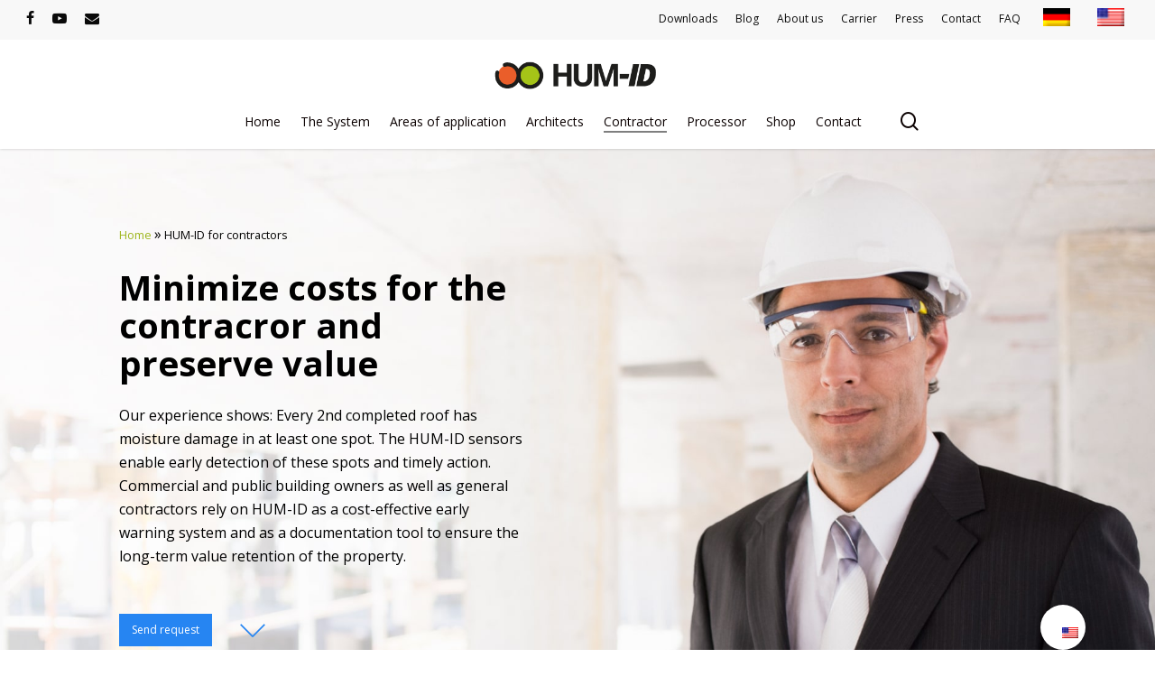

--- FILE ---
content_type: text/html; charset=UTF-8
request_url: https://www.hum-id.com/en/bauherren/
body_size: 42871
content:
<!doctype html>
<html dir="ltr" lang="en-US" prefix="og: https://ogp.me/ns#" class="no-js">
<head>
<meta charset="UTF-8">
<meta name="viewport" content="width=device-width, initial-scale=1, maximum-scale=1, user-scalable=0"/><link rel="shortcut icon" href="https://www.hum-id.com/wp-content/uploads/2016/08/log1.png"/><title>Hum-ID für Bauherren | HUM-ID GmbH - Nässe unter Kontrolle</title>
<meta name="description" content="Dieser Text erläutert die Vorteile von Hum-ID für Bauherren."/>
<meta name="robots" content="max-image-preview:large"/>
<meta name="keywords" content="sensoren,flachdach,günstig,kosten,tracergasverfahren,nebelsimulationsverfahren,dachwartung,radiometrie"/>
<link rel="canonical" href="https://www.hum-id.com/en/bauherren/"/>
<meta name="generator" content="All in One SEO (AIOSEO) 4.8.3.1"/>
<meta property="og:locale" content="en_US"/>
<meta property="og:site_name" content="HUM-ID GmbH - Nässe unter Kontrolle | Nässe Sensoren für Dach und Boden"/>
<meta property="og:type" content="article"/>
<meta property="og:title" content="Hum-ID für Bauherren | HUM-ID GmbH - Nässe unter Kontrolle"/>
<meta property="og:description" content="Dieser Text erläutert die Vorteile von Hum-ID für Bauherren."/>
<meta property="og:url" content="https://www.hum-id.com/en/bauherren/"/>
<meta property="article:published_time" content="2018-03-01T13:00:48+00:00"/>
<meta property="article:modified_time" content="2025-06-05T08:39:00+00:00"/>
<meta name="twitter:card" content="summary"/>
<meta name="twitter:title" content="Hum-ID für Bauherren | HUM-ID GmbH - Nässe unter Kontrolle"/>
<meta name="twitter:description" content="Dieser Text erläutert die Vorteile von Hum-ID für Bauherren."/>
<script type="application/ld+json" class="aioseo-schema">{
"@context": "https:\/\/schema.org",
"@graph": [
{
"@type": "BreadcrumbList",
"@id": "https:\/\/www.hum-id.com\/en\/bauherren\/#breadcrumblist",
"itemListElement": [
{
"@type": "ListItem",
"@id": "https:\/\/www.hum-id.com\/en#listItem",
"position": 1,
"name": "Home",
"item": "https:\/\/www.hum-id.com\/en",
"nextItem": {
"@type": "ListItem",
"@id": "https:\/\/www.hum-id.com\/en\/bauherren\/#listItem",
"name": "HUM-ID for contractors"
}},
{
"@type": "ListItem",
"@id": "https:\/\/www.hum-id.com\/en\/bauherren\/#listItem",
"position": 2,
"name": "HUM-ID for contractors",
"previousItem": {
"@type": "ListItem",
"@id": "https:\/\/www.hum-id.com\/en#listItem",
"name": "Home"
}}
]
},
{
"@type": "Organization",
"@id": "https:\/\/www.hum-id.com\/en\/#organization",
"name": "HUM-ID GmbH",
"description": "Wetness sensors for roof and floor",
"url": "https:\/\/www.hum-id.com\/en\/",
"telephone": "+4930683204170",
"logo": {
"@type": "ImageObject",
"url": "https:\/\/www.hum-id.com\/wp-content\/uploads\/2020\/07\/cropped-logo-01.png",
"@id": "https:\/\/www.hum-id.com\/en\/bauherren\/#organizationLogo",
"width": 512,
"height": 512
},
"image": {
"@id": "https:\/\/www.hum-id.com\/en\/bauherren\/#organizationLogo"
}},
{
"@type": "WebPage",
"@id": "https:\/\/www.hum-id.com\/en\/bauherren\/#webpage",
"url": "https:\/\/www.hum-id.com\/en\/bauherren\/",
"name": "Hum-ID f\u00fcr Bauherren | HUM-ID GmbH - N\u00e4sse unter Kontrolle",
"description": "Dieser Text erl\u00e4utert die Vorteile von Hum-ID f\u00fcr Bauherren.",
"inLanguage": "en-US",
"isPartOf": {
"@id": "https:\/\/www.hum-id.com\/en\/#website"
},
"breadcrumb": {
"@id": "https:\/\/www.hum-id.com\/en\/bauherren\/#breadcrumblist"
},
"datePublished": "2018-03-01T14:00:48+01:00",
"dateModified": "2025-06-05T09:39:00+01:00"
},
{
"@type": "WebSite",
"@id": "https:\/\/www.hum-id.com\/en\/#website",
"url": "https:\/\/www.hum-id.com\/en\/",
"name": "HUM-ID GmbH - Moisture under control",
"description": "Wetness sensors for roof and floor",
"inLanguage": "en-US",
"publisher": {
"@id": "https:\/\/www.hum-id.com\/en\/#organization"
}}
]
}</script>
<script data-cfasync="false" data-pagespeed-no-defer>var gtm4wp_datalayer_name="dataLayer";
var dataLayer=dataLayer||[];</script>
<link rel='dns-prefetch' href='//www.hum-id.com'/>
<link rel='dns-prefetch' href='//www.google.com'/>
<link rel='dns-prefetch' href='//maps.googleapis.com'/>
<link rel='dns-prefetch' href='//fonts.googleapis.com'/>
<link rel="alternate" type="application/rss+xml" title="HUM-ID GmbH - Nässe unter Kontrolle &raquo; Feed" href="https://www.hum-id.com/en/feed/"/>
<link rel="alternate" type="application/rss+xml" title="HUM-ID GmbH - Nässe unter Kontrolle &raquo; Comments Feed" href="https://www.hum-id.com/en/comments/feed/"/>
<link rel="stylesheet" type="text/css" href="//www.hum-id.com/wp-content/cache/wpfc-minified/feicla9p/24096.css" media="all"/>
<link rel="stylesheet" type="text/css" href="//www.hum-id.com/wp-content/cache/wpfc-minified/m8hgdngk/2407c.css" media="only screen and (max-width: 768px)"/>
<link rel="stylesheet" type="text/css" href="//www.hum-id.com/wp-content/cache/wpfc-minified/d56ra0s/2407c.css" media="all"/>
<style id='woocommerce-inline-inline-css'>.woocommerce form .form-row .required{visibility:visible;}</style>
<link rel="stylesheet" type="text/css" href="//www.hum-id.com/wp-content/cache/wpfc-minified/8a9bmotk/2407c.css" media="screen"/>
<link rel="stylesheet" type="text/css" href="//www.hum-id.com/wp-content/cache/wpfc-minified/8jrxv9bc/2407c.css" media="all"/>
<style id='main-styles-inline-css'>html body[data-header-resize="1"] .container-wrap, html body[data-header-format="left-header"][data-header-resize="0"] .container-wrap, html body[data-header-resize="0"] .container-wrap, body[data-header-format="left-header"][data-header-resize="0"] .container-wrap{padding-top:0;}
.main-content > .row > #breadcrumbs.yoast{padding:20px 0;}
.wpb_row.vc_row.top-level .column-image-bg-wrap[data-n-parallax-bg="true"] .column-image-bg,.wpb_row.vc_row.top-level + .wpb_row .column-image-bg-wrap[data-n-parallax-bg="true"] .column-image-bg,#portfolio-extra > .wpb_row.vc_row.parallax_section:first-child .row-bg{transform:none!important;height:100%!important;opacity:1;}#portfolio-extra > .wpb_row.vc_row.parallax_section .row-bg{background-attachment:scroll;}.scroll-down-wrap.hidden{transform:none;opacity:1;}#ajax-loading-screen[data-disable-mobile="0"]{display:none!important;}body[data-slide-out-widget-area-style="slide-out-from-right"].material .slide_out_area_close.hide_until_rendered{opacity:0;}</style>
<link rel="stylesheet" type="text/css" href="//www.hum-id.com/wp-content/cache/wpfc-minified/efdu5bsq/24ip4.css" media="all"/>
<style id='dynamic-css-inline-css'>@media only screen and (min-width:1000px){body #ajax-content-wrap.no-scroll{min-height:calc(100vh - 160px);height:calc(100vh - 160px)!important;}}@media only screen and (min-width:1000px){#page-header-wrap.fullscreen-header,#page-header-wrap.fullscreen-header #page-header-bg,html:not(.nectar-box-roll-loaded) .nectar-box-roll > #page-header-bg.fullscreen-header,.nectar_fullscreen_zoom_recent_projects,#nectar_fullscreen_rows:not(.afterLoaded) > div{height:calc(100vh - 159px);}.wpb_row.vc_row-o-full-height.top-level,.wpb_row.vc_row-o-full-height.top-level > .col.span_12{min-height:calc(100vh - 159px);}html:not(.nectar-box-roll-loaded) .nectar-box-roll > #page-header-bg.fullscreen-header{top:160px;}.nectar-slider-wrap[data-fullscreen="true"]:not(.loaded),.nectar-slider-wrap[data-fullscreen="true"]:not(.loaded) .swiper-container{height:calc(100vh - 158px)!important;}.admin-bar .nectar-slider-wrap[data-fullscreen="true"]:not(.loaded),.admin-bar .nectar-slider-wrap[data-fullscreen="true"]:not(.loaded) .swiper-container{height:calc(100vh - 158px - 32px)!important;}}@media only screen and (max-width:999px){.using-mobile-browser #nectar_fullscreen_rows:not(.afterLoaded):not([data-mobile-disable="on"]) > div{height:calc(100vh - 106px);}.using-mobile-browser .wpb_row.vc_row-o-full-height.top-level,.using-mobile-browser .wpb_row.vc_row-o-full-height.top-level > .col.span_12,[data-permanent-transparent="1"].using-mobile-browser .wpb_row.vc_row-o-full-height.top-level,[data-permanent-transparent="1"].using-mobile-browser .wpb_row.vc_row-o-full-height.top-level > .col.span_12{min-height:calc(100vh - 106px);}html:not(.nectar-box-roll-loaded) .nectar-box-roll > #page-header-bg.fullscreen-header,.nectar_fullscreen_zoom_recent_projects,.nectar-slider-wrap[data-fullscreen="true"]:not(.loaded),.nectar-slider-wrap[data-fullscreen="true"]:not(.loaded) .swiper-container,#nectar_fullscreen_rows:not(.afterLoaded):not([data-mobile-disable="on"]) > div{height:calc(100vh - 53px);}.wpb_row.vc_row-o-full-height.top-level,.wpb_row.vc_row-o-full-height.top-level > .col.span_12{min-height:calc(100vh - 53px);}body[data-transparent-header="false"] #ajax-content-wrap.no-scroll{min-height:calc(100vh - 53px);height:calc(100vh - 53px);}}#nectar_fullscreen_rows{background-color:transparent;}.post-type-archive-product.woocommerce .container-wrap,.tax-product_cat.woocommerce .container-wrap{background-color:#f6f6f6;}.woocommerce.single-product #single-meta{position:relative!important;top:0!important;margin:0;left:8px;height:auto;}.woocommerce.single-product #single-meta:after{display:block;content:" ";clear:both;height:1px;}.woocommerce ul.products li.product.material,.woocommerce-page ul.products li.product.material{background-color:#ffffff;}.woocommerce ul.products li.product.minimal .product-wrap,.woocommerce ul.products li.product.minimal .background-color-expand,.woocommerce-page ul.products li.product.minimal .product-wrap,.woocommerce-page ul.products li.product.minimal .background-color-expand{background-color:#ffffff;}#ajax-content-wrap .vc_row.left_padding_6pct .row_col_wrap_12{padding-left:6%;}.centered-text .nectar-split-heading[data-animation-type="line-reveal-by-space"] h1,.centered-text .nectar-split-heading[data-animation-type="line-reveal-by-space"] h2,.centered-text .nectar-split-heading[data-animation-type="line-reveal-by-space"] h3,.centered-text .nectar-split-heading[data-animation-type="line-reveal-by-space"] h4{margin:0 auto;}.nectar-split-heading[data-animation-type="line-reveal-by-space"]:not(.markup-generated){opacity:0;}@media only screen and (max-width:999px){.nectar-split-heading[data-m-rm-animation="true"]{opacity:1!important;}}.nectar-split-heading[data-animation-type="line-reveal-by-space"] > * > span{position:relative;display:inline-block;overflow:hidden;}.nectar-split-heading[data-animation-type="line-reveal-by-space"] span{vertical-align:bottom;}.nectar-split-heading[data-animation-type="line-reveal-by-space"] span,.nectar-split-heading[data-animation-type="line-reveal-by-space"]:not(.markup-generated) > *{line-height:1.2;}.nectar-split-heading[data-animation-type="line-reveal-by-space"][data-stagger="true"]:not([data-text-effect*="letter-reveal"]) span .inner{transition:transform 1.2s cubic-bezier(0.25,1,0.5,1),opacity 1.2s cubic-bezier(0.25,1,0.5,1);}.nectar-split-heading[data-animation-type="line-reveal-by-space"] span .inner{position:relative;display:inline-block;-webkit-transform:translateY(1.3em);transform:translateY(1.3em);}.nectar-split-heading[data-animation-type="line-reveal-by-space"] span .inner.animated{-webkit-transform:none;transform:none;opacity:1;}.iconsmind-Rocket:before{content:"\e9d5"}.iconsmind-Clapperboard-Open:before{content:"\e979"}.iconsmind-Bar-Chart:before{content:"\ed73"}.iconsmind-King:before{content:"\ef5b"}.nectar-split-heading .heading-line{display:block;overflow:hidden;position:relative}.nectar-split-heading .heading-line >div{display:block;transform:translateY(200%);-webkit-transform:translateY(200%)}.nectar-split-heading h1{margin-bottom:0}@media only screen and (min-width:1000px){.nectar-split-heading[data-custom-font-size="true"] h1,.nectar-split-heading[data-custom-font-size="true"] h2,.row .nectar-split-heading[data-custom-font-size="true"] h3,.row .nectar-split-heading[data-custom-font-size="true"] h4,.row .nectar-split-heading[data-custom-font-size="true"] h5,.row .nectar-split-heading[data-custom-font-size="true"] h6,.row .nectar-split-heading[data-custom-font-size="true"] i{font-size:inherit;line-height:inherit;}}.nectar-split-heading[data-animation-type="line-reveal-by-space"][data-align="left"]{display:flex;justify-content:flex-start;}.nectar-split-heading[data-animation-type="line-reveal-by-space"][data-align="center"]{display:flex;justify-content:center;}.nectar-split-heading[data-animation-type="line-reveal-by-space"][data-align="right"]{display:flex;justify-content:flex-end;}@media only screen and (max-width:1000px){.nectar-split-heading[data-animation-type="line-reveal-by-space"][data-m-align="left"]{display:flex;justify-content:flex-start;}.nectar-split-heading[data-animation-type="line-reveal-by-space"][data-m-align="center"]{display:flex;justify-content:center;}.nectar-split-heading[data-animation-type="line-reveal-by-space"][data-m-align="right"]{display:flex;justify-content:flex-end;}}.nectar-fancy-box[data-style="color_box_hover"] .inner-wrap > i{margin-bottom:25px;}.nectar-fancy-box[data-style="color_box_hover"][data-border="true"] .box-inner-wrap{border:1px solid rgba(0,0,0,0.1);transition:all 0.45s cubic-bezier(0.25,1,0.2,1);}.span_12.light .nectar-fancy-box[data-style="color_box_hover"][data-border="true"] .box-inner-wrap{border-color:rgba(255,255,255,0.14);}.nectar-fancy-box[data-style="color_box_hover"][data-border="true"]:hover .box-inner-wrap{border:1px solid rgba(0,0,0,0);}.nectar-fancy-box[data-style="color_box_hover"] .inner{display:-webkit-flex;display:flex;align-items:center;justify-content:center;}.nectar-fancy-box[data-style="color_box_hover"][data-color*="gradient"] .inner-wrap{position:relative;}.nectar-fancy-box[data-style="color_box_hover"][data-color*="gradient"] .inner i.hover-only{position:absolute;opacity:0;top:-2px;left:0;z-index:1;transition:opacity 0.45s cubic-bezier(0.25,1,0.2,1);}.nectar-fancy-box[data-style="color_box_hover"][data-color*="gradient"][data-alignment="right"] .inner i.hover-only{right:0;left:auto;}.nectar-fancy-box[data-style="color_box_hover"][data-color*="gradient"][data-alignment="center"] .inner i.hover-only{left:50%;transform:translateX(-50%);}.nectar-fancy-box[data-style="color_box_hover"][data-color*="gradient"]:hover .inner i.hover-only{opacity:1;}.nectar-fancy-box[data-style="color_box_hover"][data-color*="gradient"].inner i:not(.hover-only){transition:opacity 0.45s cubic-bezier(0.25,1,0.2,1);}.nectar-fancy-box[data-style="color_box_hover"][data-color*="gradient"]:hover .inner i:not(.hover-only){opacity:0;}.nectar-fancy-box[data-style="color_box_hover"] .inner i{text-align:center;}.nectar-fancy-box[data-style="color_box_hover"] .inner p{opacity:0.75;}.iconsmind-Duplicate-Layer:before{content:"\e998"}.iconsmind-Preview:before{content:"\e9ac"}.iconsmind-Four-Fingers:before{content:"\e9f5"}.iconsmind-No-Drop:before{content:"\e958"}.iconsmind-Like-2:before{content:"\eaae"}.iconsmind-Checkout-Bag:before{content:"\eb07"}.vc_col-sm-3 .nectar-fancy-box[data-style="color_box_hover"] .inner p,.vc_col-sm-4 .nectar-fancy-box[data-style="color_box_hover"] .inner p,.nectar-flickity[data-desktop-columns="4"] .nectar-fancy-box[data-style="color_box_hover"] .inner p,.nectar-flickity[data-desktop-columns="3"] .nectar-fancy-box[data-style="color_box_hover"] .inner p{line-height:1.7em;}.nectar-fancy-box[data-style="color_box_hover"] .inner{padding-bottom:0;text-align:center;vertical-align:middle;}.nectar-fancy-box[data-style="color_box_hover"] .inner-wrap{text-align:center;vertical-align:middle;}.span_12.light .nectar-fancy-box[data-style="color_box_hover"] .inner p{opacity:0.65;}.span_12.light .nectar-fancy-box[data-style="color_box_hover"]:hover .inner p{opacity:0.8;}.span_12.light .nectar-fancy-box[data-style="color_box_hover"]:hover:before{display:none}.nectar-fancy-box[data-style="color_box_hover"][data-alignment="left"] .inner,.nectar-fancy-box[data-style="color_box_hover"][data-alignment="left"] .inner-wrap,.nectar-fancy-box[data-style="color_box_hover"][data-alignment="left"] .inner i{text-align:left;}.nectar-fancy-box[data-style="color_box_hover"][data-alignment="right"] .inner,.nectar-fancy-box[data-style="color_box_hover"][data-alignment="right"] .inner-wrap,.nectar-fancy-box[data-style="color_box_hover"][data-alignment="right"] .inner i{text-align:right;}.nectar-fancy-box[data-style="color_box_hover"]:before{display:block;position:absolute;left:1%;top:1%;height:98%;width:98%;opacity:0;content:"";}.nectar-fancy-box[data-style="color_box_hover"]:hover:before{opacity:0.33;}.nectar-fancy-box[data-style="color_box_hover"]:hover .box-bg{transform:scale(1.08);-webkit-transform:scale(1.08);}.nectar-fancy-box[data-style="color_box_hover"]{overflow:visible;padding:0;}.nectar-fancy-box[data-style="color_box_hover"] .box-inner-wrap{padding:10% 15%;position:relative;overflow:hidden;}.nectar-fancy-box[data-style="color_box_hover"]:hover .inner-wrap *,.nectar-fancy-box[data-style="color_box_hover"] .box-bg,.nectar-fancy-box[data-style="color_box_hover"] .box-bg:after{transition:all 0.45s cubic-bezier(0.25,1,0.2,1);}.nectar-fancy-box[data-style="color_box_hover"]:before{transition:opacity 0.45s cubic-bezier(0.25,1,0.2,1);}.nectar-fancy-box[data-style="color_box_hover"]:hover .inner-wrap .nectar-cta .link_wrap .link_text:after{border-color:rgba(255,255,255,0.4);}.nectar-fancy-box[data-style="color_box_hover"]:hover .inner-wrap .nectar-cta[data-style="see-through"] .link_wrap .arrow:after{border-color:#fff;}.nectar-fancy-box[data-style="color_box_hover"]:hover .inner-wrap .nectar-cta .arrow,.nectar-fancy-box[data-style="color_box_hover"]:hover .inner-wrap .nectar-cta .link_wrap .arrow:before{color:#fff;}.nectar-fancy-box[data-style="color_box_hover"] .inner-wrap *,.nectar-fancy-box[data-style="color_box_hover"] .inner-wrap{color:#444;}.span_12.light .nectar-fancy-box[data-style="color_box_hover"] .inner-wrap *,.span_12.light .nectar-fancy-box[data-style="color_box_hover"] .inner-wrap{color:#fff;}.nectar-fancy-box[data-style="color_box_hover"] .box-bg,.nectar-fancy-box[data-style="color_box_hover"]:after{opacity:0}.nectar-fancy-box[data-style="color_box_hover"]:hover .box-bg{opacity:1;}.nectar-fancy-box[data-style="color_box_hover"].using-img .box-bg:after{opacity:0.85;}.nectar-fancy-box[data-style="color_box_hover"][data-hover-o="0.9"] .box-bg:after{opacity:0.9;}.nectar-fancy-box[data-style="color_box_hover"][data-hover-o="0.8"] .box-bg:after{opacity:0.8;}.nectar-fancy-box[data-style="color_box_hover"][data-hover-o="0.7"] .box-bg:after{opacity:0.7;}.nectar-fancy-box[data-style="color_box_hover"][data-hover-o="0.6"] .box-bg:after{opacity:0.6;}.nectar-fancy-box[data-style="color_box_hover"][data-hover-o="0.5"] .box-bg:after{opacity:0.5;}.nectar-fancy-box[data-style="color_box_hover"][data-hover-o="0.4"] .box-bg:after{opacity:0.4;}.nectar-fancy-box[data-style="color_box_hover"][data-hover-o="0.3"] .box-bg:after{opacity:0.3;}.nectar-fancy-box[data-style="color_box_hover"][data-hover-o="0.2"] .box-bg:after{opacity:0.2;}.nectar-fancy-box[data-style="color_box_hover"][data-hover-o="0.1"] .box-bg:after{opacity:0.1;}.nectar_icon_wrap[data-padding="20px"] .nectar_icon{padding:20px;}#ajax-content-wrap .vc_row.right_padding_6pct .row_col_wrap_12{padding-right:6%;}@media only screen and (min-width:1000px){html body{overflow:visible;}.vc_row:not(.vc_row-o-equal-height) .nectar-sticky-column-css.vc_column_container > .n-sticky{height:100%;}.nectar-sticky-column-css.vc_column_container > .n-sticky > .vc_column-inner{position:sticky;top:var(--nectar-sticky-top-distance);}}@media only screen and (max-width:999px){.vc_row.top_padding_tablet_10pct{padding-top:10%!important;}}@media only screen and (max-width:999px){.vc_row.bottom_padding_tablet_10pct{padding-bottom:10%!important;}}.col.padding-5-percent > .vc_column-inner,.col.padding-5-percent > .n-sticky > .vc_column-inner{padding:calc(600px * 0.06);}@media only screen and (max-width:690px){.col.padding-5-percent > .vc_column-inner,.col.padding-5-percent > .n-sticky > .vc_column-inner{padding:calc(100vw * 0.06);}}@media only screen and (min-width:1000px){.col.padding-5-percent > .vc_column-inner,.col.padding-5-percent > .n-sticky > .vc_column-inner{padding:calc((100vw - 180px) * 0.05);}.column_container:not(.vc_col-sm-12) .col.padding-5-percent > .vc_column-inner{padding:calc((100vw - 180px) * 0.025);}}@media only screen and (min-width:1425px){.col.padding-5-percent > .vc_column-inner{padding:calc(1245px * 0.05);}.column_container:not(.vc_col-sm-12) .col.padding-5-percent > .vc_column-inner{padding:calc(1245px * 0.025);}}.full-width-content .col.padding-5-percent > .vc_column-inner{padding:calc(100vw * 0.05);}@media only screen and (max-width:999px){.full-width-content .col.padding-5-percent > .vc_column-inner{padding:calc(100vw * 0.06);}}@media only screen and (min-width:1000px){.full-width-content .column_container:not(.vc_col-sm-12) .col.padding-5-percent > .vc_column-inner{padding:calc(100vw * 0.025);}}.wpb_column[data-cfc="true"] h1,.wpb_column[data-cfc="true"] h2,.wpb_column[data-cfc="true"] h3,.wpb_column[data-cfc="true"] h4,.wpb_column[data-cfc="true"] h5,.wpb_column[data-cfc="true"] h6,.wpb_column[data-cfc="true"] p{color:inherit}@media only screen and (max-width:999px){.nectar-sticky-column-css.vc_column_container > .n-sticky > .vc_column-inner{position:relative;}}.nectar_icon_wrap[data-style*="default"][data-color*="extra-color-gradient"] .nectar_icon i{border-radius:0!important;text-align:center;}.nectar_icon_wrap[data-style*="default"][data-color*="extra-color-gradient"] .nectar_icon i:before{vertical-align:top;}.nectar_icon_wrap[data-style*="default"][data-color*="extra-color-gradient"] .nectar_icon i[class*="fa-"],.nectar_icon_wrap[data-style*="default"][data-color*="extra-color-gradient"] .nectar_icon i[class^="icon-"]{vertical-align:baseline;}.col.padding-6-percent > .vc_column-inner,.col.padding-6-percent > .n-sticky > .vc_column-inner{padding:calc(600px * 0.06);}@media only screen and (max-width:690px){.col.padding-6-percent > .vc_column-inner,.col.padding-6-percent > .n-sticky > .vc_column-inner{padding:calc(100vw * 0.06);}}@media only screen and (min-width:1000px){.col.padding-6-percent > .vc_column-inner,.col.padding-6-percent > .n-sticky > .vc_column-inner{padding:calc((100vw - 180px) * 0.06);}.column_container:not(.vc_col-sm-12) .col.padding-6-percent > .vc_column-inner{padding:calc((100vw - 180px) * 0.03);}}@media only screen and (min-width:1425px){.col.padding-6-percent > .vc_column-inner{padding:calc(1245px * 0.06);}.column_container:not(.vc_col-sm-12) .col.padding-6-percent > .vc_column-inner{padding:calc(1245px * 0.03);}}.full-width-content .col.padding-6-percent > .vc_column-inner{padding:calc(100vw * 0.06);}@media only screen and (max-width:999px){.full-width-content .col.padding-6-percent > .vc_column-inner{padding:calc(100vw * 0.06);}}@media only screen and (min-width:1000px){.full-width-content .column_container:not(.vc_col-sm-12) .col.padding-6-percent > .vc_column-inner{padding:calc(100vw * 0.03);}}body #ajax-content-wrap .col[data-padding-pos="left"] > .vc_column-inner,#ajax-content-wrap .col[data-padding-pos="left"] > .n-sticky > .vc_column-inner{padding-right:0;padding-top:0;padding-bottom:0}.wpb_column.el_spacing_0px > .vc_column-inner > .wpb_wrapper > div:not(:last-child){margin-bottom:0;}.col.padding-1-percent > .vc_column-inner,.col.padding-1-percent > .n-sticky > .vc_column-inner{padding:calc(600px * 0.01);}@media only screen and (max-width:690px){.col.padding-1-percent > .vc_column-inner,.col.padding-1-percent > .n-sticky > .vc_column-inner{padding:calc(100vw * 0.01);}}@media only screen and (min-width:1000px){.col.padding-1-percent > .vc_column-inner,.col.padding-1-percent > .n-sticky > .vc_column-inner{padding:calc((100vw - 180px) * 0.01);}.column_container:not(.vc_col-sm-12) .col.padding-1-percent > .vc_column-inner{padding:calc((100vw - 180px) * 0.005);}}@media only screen and (min-width:1425px){.col.padding-1-percent > .vc_column-inner{padding:calc(1245px * 0.01);}.column_container:not(.vc_col-sm-12) .col.padding-1-percent > .vc_column-inner{padding:calc(1245px * 0.005);}}.full-width-content .col.padding-1-percent > .vc_column-inner{padding:calc(100vw * 0.01);}@media only screen and (max-width:999px){.full-width-content .col.padding-1-percent > .vc_column-inner{padding:calc(100vw * 0.01);}}@media only screen and (min-width:1000px){.full-width-content .column_container:not(.vc_col-sm-12) .col.padding-1-percent > .vc_column-inner{padding:calc(100vw * 0.005);}}.nectar-button.small{border-radius:2px 2px 2px 2px;font-size:12px;padding:8px 14px;color:#FFF;box-shadow:0 -1px rgba(0,0,0,0.1) inset;}.nectar-button.small.see-through,.nectar-button.small.see-through-2,.nectar-button.small.see-through-3{padding-top:6px;padding-bottom:6px}.nectar-button.small i{font-size:16px;line-height:16px;right:26px}.nectar-button.small i.icon-button-arrow{font-size:16px}.nectar-button.has-icon.small,.nectar-button.tilt.has-icon.small{padding-left:33px;padding-right:33px}.nectar-button.has-icon.small:hover span,.nectar-button.tilt.small.has-icon span,body.material .nectar-button.has-icon.small span{-webkit-transform:translateX(-14px);transform:translateX(-14px)}.nectar-button.small.has-icon:hover i,.nectar-button.small.tilt.has-icon i{-webkit-transform:translateX(10px);transform:translateX(10px);}body.material .nectar-button.small i{font-size:14px;}body.material[data-button-style^="rounded"] .nectar-button.small i{font-size:12px;}.screen-reader-text,.nectar-skip-to-content:not(:focus){border:0;clip:rect(1px,1px,1px,1px);clip-path:inset(50%);height:1px;margin:-1px;overflow:hidden;padding:0;position:absolute!important;width:1px;word-wrap:normal!important;}.row .col img:not([srcset]){width:auto;}.row .col img.img-with-animation.nectar-lazy:not([srcset]){width:100%;}
.mfp-title{margin-left:3% !important;color:#000!important;}
.qcpd_popup_breadcumb{display:none!important;}
.style-3 .new-icon-section > span{background-color:#a6c419!important;width:100% !important;height:23px!important;font-size:16px!important;}
.style-3 .ca-sub span{font-size:16px!important;}
.pdstyle-2 .new-icon-section > span{font-size:19px!important;padding:20px!important;margin:10px!important;padding-right:1%!important;}
.pdstyle-2 .featured-section{padding-right:5px!important;top:0px!important;width:100% !important;text-align:right!important;border-color:#d1e065!important;border-width:0 0 40px 25px!important;}
.pdstyle-2 .ca-content{z-index:10;}
.pdstyle-2 .ca-icon{max-width:66px!important;max-height:67px!important;z-index:99!important;margin:10px 10px 43px !important;border-radius:0px!important;}
.pd-bottom-area{border-top:0px!important;border-right:0px!important;}
.pdstyle-2 .ca-sub{font-size:15px!important;}
.menu-item-object-language_switcher .trp-flag-image{height:20px;width:30px;}
.directorist-content-active .directorist-listings-header{display:none;}
.atbdp-require-login{display:none;}
.directorist-review-container{display:none;}
.ca-icon{margin:10px!important;}
.mfp-close{margin-right:-10px!important;}
.aioseo-breadcrumb{font-size:80%;}
#ajax-content-wrap > div.blurred-wrap > div.container-wrap > div > div > div.sbd_radius_search > select{height:fit-content;}
.sdb_distance_cal{height:fit-content;}
.sbd_popup_address_content{line-height:1;}
.fa.fa-users{display:none;}
.sbd_popup_social_text{display:none;}
.sbd_popup_phone_text{display:none;}
.sbd_popup_email_text{display:none;}
.sbd_popup_address_text{display:none;}
#trp-floater-ls.trp-color-dark{background:#FFF!important;}
#trp-floater-ls.trp-bottom-right{border-radius:100px;width:50px;height:50px;}
.trp-color-dark #trp-floater-ls-current-language a, .trp-color-dark #trp-floater-ls-language-list a{padding-top:20px;}
.trp-color-dark #trp-floater-ls-language-list a{color:#FFF;}
#trp-floater-ls{box-shadow:0 0 10px #BCBCBC;}
#trp-floater-ls{bottom:2%;left:92%;left:calc(92% - 25px);background-color:transparent;}
#trp-floater-ls-language-list a:hover{background-color:transparent;}
.woocommerce ul.products li.product .button{margin-top:1em;display:none;}
.products .woocommerce-de_price_taxrate{display:none;}
body:not(.woocommerce-cart) .main-content td{font-size:100%;}
.woocommerce .material.product .product-wrap .product-add-to-cart a{margin-top:0;display:none!important;}
body .page-submenu li a{padding-left:10px;}
.woocommerce #respond input#submit.alt, .woocommerce a.button.alt, .woocommerce button.button.alt, .woocommerce input.button.alt{background-color:#0070f7!important;font-size:140%;padding:30px!important;border-radius:5px!important;}
.shipping-service-provider-checkbox-text{color:#000000;font-size:80%!important;}
.woocommerce-terms-and-conditions-checkbox-text{color:#000000;font-size:80%!important;}
.meta-comment-count{display:none!important;}
.masonry-blog-item .post-meta .nectar-love-wrap{display:none !important;}
.search-results div#sidebar{display:none !important;}
.search-results .col.span_9{width:100% !important;}
.meta-category, .meta-author, .meta-comment-count, .avatar-post-info{display:none!important;}
.blog-recent .meta{display:none !important;}
.blog-recent .post-header{padding-top:60px !important;}
.h1 .entry-title{font-weight:800 !important;}
.category header.page-header{display:none !important;}
.archive.category .row .col.section-title span{display:none !important;}
.span_6 span.subheader, body .row .col.section-titlespan{display:none !important;}
.body #page-header-bg h1, html body .row .col.section-title h1{font-weight:800 !important;}
.body.search-results #search-results .result .inner-wrap h2{display:none !important;}
#search-results .result .title span{display:none !important;}
.page-header-bg{background-color:#FFFFFF !important;}
.blog-recent .post-header{padding:10px !important;}
.blog-recent[data-style="title_only"] .post-header .title{font-size:20px;}
#landingbutton{background-color:#FFFFFF !important;color:#000000 !important;}
.page-submenu li a{font-size:130%!important;font-weight:bold!important;}
element.style{}
form label, .woocommerce-checkout-review-order-table .product-info .amount, .woocommerce-checkout-review-order-table .product-info .product-quantity, .nectar-progress-bar p, .nectar-progress-bar span strong i, .nectar-progress-bar span strong, body.material .nectar_single_testimonial[data-style="basic"] span.wrap, body.material .nectar_single_testimonial[data-style="basic_left_image"] span.wrap, .testimonial_slider:not([data-style="minimal"]) blockquote span, .woocommerce-ordering .select2-container--default .select2-selection--single .select2-selection__rendered, .woocommerce-ordering .select2-container .select2-choice>.select2-chosen, .tabbed[data-style="minimal_alt"] > ul li a, .material .widget .nectar_widget[class*="nectar_blog_posts_"] > li .post-title, body.material .tagcloud a, .material .widget li a, .nectar-recent-posts-slider_multiple_visible .recent-post-container.container .strong a, .material .recentcomments .comment-author-link, .single .post-area .content-inner > .post-tags a, .masonry.material .masonry-blog-item .grav-wrap a, .nectar-recent-posts-single_featured .grav-wrap a, .masonry.material .masonry-blog-item .meta-category a, .post-area.featured_img_left article .meta-category a, .post-area.featured_img_left article .grav-wrap .text a, .related-posts[data-style="material"] .meta-category a, .masonry.auto_meta_overlaid_spaced article.post.quote .author, .masonry.material article.post.quote .author, body.search-results #search-results[data-layout="list-no-sidebar"] .result .inner-wrap h2 span, .material .tabbed >ul li a, .post-area.featured_img_left article.post.quote .author, .single .post.format-quote .author, .related-posts[data-style="material"] .grav-wrap .text a, .auto_meta_overlaid_spaced .masonry-blog-item .meta-category a, [data-style="list_featured_first_row"] .meta-category a, .nectar-recent-posts-single_featured .strong a, .nectar-recent-posts-single_featured.multiple_featured .controls li .title, body .woocommerce .nectar-woo-flickity[data-controls="arrows-and-text"] .woo-flickity-count, body.woocommerce ul.products li.minimal.product span.onsale, .nectar-woo-flickity ul.products li.minimal.product span.onsale, .nectar-quick-view-box span.onsale, .nectar-quick-view-box .nectar-full-product-link a, body .nectar-quick-view-box .single_add_to_cart_button, .nectar-quick-view-box .single_add_to_cart_button, .woocommerce .cart .quantity input.qty, .woocommerce .cart .quantity input.plus, .woocommerce .cart .quantity input.minus, .pum-theme-salient-page-builder-optimized .pum-container .pum-content+.pum-close, .nectar-quick-view-box .cart .quantity input.qty, .nectar-quick-view-box .cart .quantity input.plus, .nectar-quick-view-box .cart .quantity input.minus, .woocommerce-account .woocommerce-form-login .lost_password, .woocommerce div.product .woocommerce-tabs .full-width-content[data-tab-style="fullwidth"] ul.tabs li a, .woocommerce div.product_meta, .woocommerce table.cart td.product-name, .woocommerce table.shop_table th, #header-outer .widget_shopping_cart .cart_list a, .woocommerce .yith-wcan-reset-navigation.button, .single-product .entry-summary p.stock.out-of-stock, .nectar-post-grid .nectar-post-grid-item .content .meta-category a{font-family:Fira Sans;font-weight:500!important;}
.woocommerce .cart .quantity input.qty, .nectar-quick-view-box .cart .quantity input.qty{width:66px;}
.new-price{color:#E75E2A!important;}
.nf-field-element input, .nf-field-element select, .nf-field-element textarea{margin:12px!important;}
.nf-field-element input, .nf-field-element select, .nf-field-element textarea{height:90%!important;}
.nf-field-element select{font-size:14px;}
.nf-field-element input, .nf-field-element select, .nf-field-element textarea{font-size:18px;}
.nf-field-label label{padding-left:10px!important;font-size:22px!important;}
.nf-form-fields-required{display:none!important;}
div.lsd-single-image-wrapper > div.lsd-single-element.lsd-single-featured-image > img:nth-child(2){display:none!important;}
.lsd-owner-image-wrapper{display:none;}
.lsd-owner-information-part-2{display:none;}
#nf-field-86{background-color:#90bd0b!important;}
#nf-field-115{background-color:#90bd0b!important;}
#nf-field-101{background-color:#90bd0b!important;}
#nf-field-123{background-color:#90bd0b!important;}
#nf-field-185{background-color:#90bd0b!important;padding:20px!important;}
.ninja-forms-field .nf-element{font-size:24px;}
#nf-form-7-cont > div > div.nf-form-layout > form > div > div.nf-form-content > div > div.nf-mp-footer > div > ul > li.nf-next-item > input{background-color:#90bd0b!important;font-size:22px!important;}
.field-wrap>div input[type=checkbox], .field-wrap button, .field-wrap input[type=button], .field-wrap input[type=submit]{width:100%!important;}
body[data-form-style="minimal"] .container-wrap .span_12.light input[type="text"], body[data-form-style="minimal"] .container-wrap .span_12.light textarea, body[data-form-style="minimal"] .container-wrap .span_12.light input[type="email"], body[data-form-style="minimal"] .container-wrap .span_12.light input[type=password], body[data-form-style="minimal"] .container-wrap .span_12.light input[type=tel], body[data-form-style="minimal"] .container-wrap .span_12.light input[type=url], body[data-form-style="minimal"] .container-wrap .span_12.light input[type=search], body[data-form-style="minimal"] .container-wrap .span_12.light input[type=date]{background-color:rgba(255,255,255,0.24)!important;}
.plasmaSlider__body{padding-top:40%!important;}
#viewAsDropdownMenuLink{display:none!important;}
#atbdp_reset{padding-top:13px;!important;}
.directorist-content-active a, .directorist-content-active button{color:#7EA703;font-weight:900!important;}
.woocommerce ul.products li.product.classic .onsale{display:none;}
.woocommerce .woocommerce-ordering{display:none;}
.woocommerce .woocommerce-result-count, .woocommerce-page .woocommerce-result-count{display:none;}
.woocommerce-error{background-color:#ce5800!important;}
.woocommerce .container .woocommerce-message a.button, .woocommerce .container .woocommerce-error a.button, .woocommerce .container .woocommerce-info a.button, .woocommerce-page .container .woocommerce-message a.button, .woocommerce-page .container .woocommerce-error a.button, .woocommerce-page .container .woocommerce-info a.button{text-transform:none;}
.container-wrap .woocommerce-error{padding:20px;margin-bottom:30px;}
.woocommerce ul.products li.product .price, .woocommerce ul.products li.product .price ins, .woocommerce ul.products li.product .price ins .amount{padding-bottom:0px!important;}
.woocommerce .woocommerce-info a, .woocommerce-message a{position:relative;font-weight:900;}
.pum-theme-8863 .pum-content + .pum-close, .pum-theme-default-theme .pum-content + .pum-close{display:none!important;}
.products li.product.minimal .price-hover-wrap{display:none;}
body.woocommerce #ajax-content-wrap ul.products li.minimal.product span.onsale, .nectar-woo-flickity ul.products li.minimal.product span.onsale{display:none;}
nectar-slide-in-cart .widget_shopping_cart .cart_list{width:100%;}
.woocommerce div.product p.stock{padding-top:10px;}
.woocommerce-store-notice, p.demo_store{background-color:#2685f2;font-size:0.8em;position:fixed;}
.woocommerce-store-notice a, p.demo_store a{font-weight:700;display:none !important;}
body:not(.woocommerce) .demo_store{display:none !important;}
.nectar-button{color:white!important;}
.nf-fu-progress{display:none;}</style>
<link rel="https://api.w.org/" href="https://www.hum-id.com/en/wp-json/"/><link rel="alternate" type="application/json" href="https://www.hum-id.com/en/wp-json/wp/v2/pages/6544"/><link rel="EditURI" type="application/rsd+xml" title="RSD" href="https://www.hum-id.com/xmlrpc.php?rsd"/>
<link rel="wlwmanifest" type="application/wlwmanifest+xml" href="https://www.hum-id.com/wp-includes/wlwmanifest.xml"/> 
<meta name="generator" content="WordPress 6.0.11"/>
<meta name="generator" content="WooCommerce 6.6.0"/>
<link rel='shortlink' href='https://www.hum-id.com/en/?p=6544'/>
<link rel="alternate" type="application/json+oembed" href="https://www.hum-id.com/en/wp-json/oembed/1.0/embed?url=https%3A%2F%2Fwww.hum-id.com%2Fen%2Fbauherren%2F"/>
<link rel="alternate" type="text/xml+oembed" href="https://www.hum-id.com/en/wp-json/oembed/1.0/embed?url=https%3A%2F%2Fwww.hum-id.com%2Fen%2Fbauherren%2F&#038;format=xml"/>
<script>(function(w,d,s,l,i){w[l]=w[l]||[];w[l].push({'gtm.start':
new Date().getTime(),event:'gtm.js'});var f=d.getElementsByTagName(s)[0],
j=d.createElement(s),dl=l!='dataLayer'?'&l='+l:'';j.async=true;j.src=
'https://www.googletagmanager.com/gtm.js?id='+i+dl;f.parentNode.insertBefore(j,f);
})(window,document,'script','dataLayer','GTM-K2G6PZV');</script>
<style>.mfp-hide{display:none !important;}</style><link rel="alternate" hreflang="de-DE" href="https://www.hum-id.com/bauherren/"/>
<link rel="alternate" hreflang="en-US" href="https://www.hum-id.com/en/bauherren/"/>
<link rel="alternate" hreflang="de" href="https://www.hum-id.com/bauherren/"/>
<link rel="alternate" hreflang="en" href="https://www.hum-id.com/en/bauherren/"/>
<script data-cfasync="false" data-pagespeed-no-defer>var dataLayer_content={"pagePostType":"page","pagePostType2":"single-page","pagePostAuthor":"HUM-ID"};
dataLayer.push(dataLayer_content);</script>
<script data-cfasync="false" data-pagespeed-no-defer>(function(w,d,s,l,i){w[l]=w[l]||[];w[l].push({'gtm.start':
new Date().getTime(),event:'gtm.js'});var f=d.getElementsByTagName(s)[0],
j=d.createElement(s),dl=l!='dataLayer'?'&l='+l:'';j.async=true;j.src=
'//www.googletagmanager.com/gtm.js?id='+i+dl;f.parentNode.insertBefore(j,f);
})(window,document,'script','dataLayer','GTM-PP5D9GR');</script>
<noscript><style>.woocommerce-product-gallery{opacity:1 !important;}</style></noscript>
<meta name="generator" content="Powered by WPBakery Page Builder - drag and drop page builder for WordPress."/>
<link rel="icon" href="https://www.hum-id.com/wp-content/uploads/2020/07/cropped-logo-01-32x32.png" sizes="32x32"/>
<link rel="icon" href="https://www.hum-id.com/wp-content/uploads/2020/07/cropped-logo-01-192x192.png" sizes="192x192"/>
<link rel="apple-touch-icon" href="https://www.hum-id.com/wp-content/uploads/2020/07/cropped-logo-01-180x180.png"/>
<meta name="msapplication-TileImage" content="https://www.hum-id.com/wp-content/uploads/2020/07/cropped-logo-01-270x270.png"/>
<noscript><style>.wpb_animate_when_almost_visible{opacity:1;}</style></noscript>
<link rel="alternate" href="http://www.hum-id.com" hreflang="x-default">
<script data-wpfc-render="false">var Wpfcll={s:[],osl:0,scroll:false,i:function(){Wpfcll.ss();window.addEventListener('load',function(){window.addEventListener("DOMSubtreeModified",function(e){Wpfcll.osl=Wpfcll.s.length;Wpfcll.ss();if(Wpfcll.s.length > Wpfcll.osl){Wpfcll.ls(false);}},false);Wpfcll.ls(true);});window.addEventListener('scroll',function(){Wpfcll.scroll=true;Wpfcll.ls(false);});window.addEventListener('resize',function(){Wpfcll.scroll=true;Wpfcll.ls(false);});window.addEventListener('click',function(){Wpfcll.scroll=true;Wpfcll.ls(false);});},c:function(e,pageload){var w=document.documentElement.clientHeight || body.clientHeight;var n=0;if(pageload){n=0;}else{n=(w > 800) ? 800:200;n=Wpfcll.scroll ? 800:n;}var er=e.getBoundingClientRect();var t=0;var p=e.parentNode ? e.parentNode:false;if(typeof p.getBoundingClientRect=="undefined"){var pr=false;}else{var pr=p.getBoundingClientRect();}if(er.x==0 && er.y==0){for(var i=0;i < 10;i++){if(p){if(pr.x==0 && pr.y==0){if(p.parentNode){p=p.parentNode;}if(typeof p.getBoundingClientRect=="undefined"){pr=false;}else{pr=p.getBoundingClientRect();}}else{t=pr.top;break;}}};}else{t=er.top;}if(w - t+n > 0){return true;}return false;},r:function(e,pageload){var s=this;var oc,ot;try{oc=e.getAttribute("data-wpfc-original-src");ot=e.getAttribute("data-wpfc-original-srcset");originalsizes=e.getAttribute("data-wpfc-original-sizes");if(s.c(e,pageload)){if(oc || ot){if(e.tagName=="DIV" || e.tagName=="A" || e.tagName=="SPAN"){e.style.backgroundImage="url("+oc+")";e.removeAttribute("data-wpfc-original-src");e.removeAttribute("data-wpfc-original-srcset");e.removeAttribute("onload");}else{if(oc){e.setAttribute('src',oc);}if(ot){e.setAttribute('srcset',ot);}if(originalsizes){e.setAttribute('sizes',originalsizes);}if(e.getAttribute("alt") && e.getAttribute("alt")=="blank"){e.removeAttribute("alt");}e.removeAttribute("data-wpfc-original-src");e.removeAttribute("data-wpfc-original-srcset");e.removeAttribute("data-wpfc-original-sizes");e.removeAttribute("onload");if(e.tagName=="IFRAME"){var y="https://www.youtube.com/embed/";if(navigator.userAgent.match(/\sEdge?\/\d/i)){e.setAttribute('src',e.getAttribute("src").replace(/.+\/templates\/youtube\.html\#/,y));}e.onload=function(){if(typeof window.jQuery !="undefined"){if(jQuery.fn.fitVids){jQuery(e).parent().fitVids({customSelector:"iframe[src]"});}}var s=e.getAttribute("src").match(/templates\/youtube\.html\#(.+)/);if(s){try{var i=e.contentDocument || e.contentWindow;if(i.location.href=="about:blank"){e.setAttribute('src',y+s[1]);}}catch(err){e.setAttribute('src',y+s[1]);}}}}}}else{if(e.tagName=="NOSCRIPT"){if(jQuery(e).attr("data-type")=="wpfc"){e.removeAttribute("data-type");jQuery(e).after(jQuery(e).text());}}}}}catch(error){console.log(error);console.log("==>",e);}},ss:function(){var i=Array.prototype.slice.call(document.getElementsByTagName("img"));var f=Array.prototype.slice.call(document.getElementsByTagName("iframe"));var d=Array.prototype.slice.call(document.getElementsByTagName("div"));var a=Array.prototype.slice.call(document.getElementsByTagName("a"));var s=Array.prototype.slice.call(document.getElementsByTagName("span"));var n=Array.prototype.slice.call(document.getElementsByTagName("noscript"));this.s=i.concat(f).concat(d).concat(a).concat(s).concat(n);},ls:function(pageload){var s=this;[].forEach.call(s.s,function(e,index){s.r(e,pageload);});}};document.addEventListener('DOMContentLoaded',function(){wpfci();});function wpfci(){Wpfcll.i();}</script>
</head><body class="page-template-default page page-id-6544 page-parent theme-salient woocommerce-demo-store woocommerce-no-js translatepress-en_US material wpb-js-composer js-comp-ver-6.7.1 vc_responsive" data-footer-reveal="false" data-footer-reveal-shadow="none" data-header-format="centered-menu-under-logo" data-body-border="off" data-boxed- data-header-breakpoint="1000" data-dropdown-style="minimal" data-cae="easeOutQuint" data-cad="1000" data-megamenu-width="contained" data-aie="zoom-out" data-ls="magnific" data-apte="standard" data-hhun="1" data-fancy-form-rcs="default" data-form-style="minimal" data-form-submit="default" data-is="minimal" data-button-style="default" data-user-account-button="false" data-flex-cols="true" data-col-gap="default" data-header-inherit-rc="true" data-header-search="true" data-animated-anchors="true" data-ajax-transitions="false" data-full-width-header="false" data-slide-out-widget-area="true" data-slide-out-widget-area-style="fullscreen" data-user-set-ocm="off" data-loading-animation="spin" data-bg-header="false" data-responsive="1" data-ext-responsive="false" data-ext-padding="90" data-header-resize="0" data-header-color="custom" data-transparent-header="false" data-cart="false" data-remove-m-parallax="" data-remove-m-video-bgs="" data-m-animate="0" data-force-header-trans-color="light" data-smooth-scrolling="0" data-permanent-transparent="false">
<a href="#ajax-content-wrap" class="nectar-skip-to-content" data-no-translation="" data-trp-gettext="">Skip to main content</a><div class="ocm-effect-wrap"><div class="ocm-effect-wrap-inner">	
<div id="header-space" data-header-mobile-fixed='false'></div><div id="header-outer" data-has-menu="true" data-has-buttons="yes" data-header-button_style="default" data-using-pr-menu="false" data-mobile-fixed="false" data-ptnm="false" data-lhe="animated_underline" data-user-set-bg="#ffffff" data-format="centered-menu-under-logo" data-permanent-transparent="false" data-megamenu-rt="0" data-remove-fixed="0" data-header-resize="0" data-cart="false" data-transparency-option="0" data-box-shadow="small" data-shrink-num="6" data-using-secondary="1" data-using-logo="1" data-logo-height="38" data-m-logo-height="30" data-padding="20" data-full-width="false" data-condense="false">
<div id="header-secondary-outer" class="centered-menu-under-logo" data-mobile="default" data-remove-fixed="0" data-lhe="animated_underline" data-secondary-text="false" data-full-width="true" data-mobile-fixed="false" data-permanent-transparent="false">
<div class="container"> <nav> <ul id="social"><li><a target="_blank" rel="noopener" href="https://de-de.facebook.com/humidsensoren"><span class="screen-reader-text">facebook</span><i class="fa fa-facebook" aria-hidden="true"></i> </a></li><li><a target="_blank" rel="noopener" href="https://www.youtube.com/channel/UCob6qLa7IYO1tk37FHg91zg"><span class="screen-reader-text">youtube</span><i class="fa fa-youtube-play" aria-hidden="true"></i> </a></li><li><a href="mailto:info@hum-id.com"><span class="screen-reader-text">email</span><i class="fa fa-envelope" aria-hidden="true"></i> </a></li></ul> <ul class="sf-menu"> <li id="menu-item-12318" class="menu-item menu-item-type-post_type menu-item-object-page nectar-regular-menu-item menu-item-12318"><a href="https://www.hum-id.com/en/material/"><span class="menu-title-text">Downloads</span></a></li> <li id="menu-item-8738" class="menu-item menu-item-type-post_type menu-item-object-page nectar-regular-menu-item menu-item-8738"><a href="https://www.hum-id.com/en/blog/"><span class="menu-title-text">Blog</span></a></li> <li id="menu-item-5693" class="menu-item menu-item-type-post_type menu-item-object-page nectar-regular-menu-item menu-item-5693"><a href="https://www.hum-id.com/en/uber-uns/"><span class="menu-title-text">About us</span></a></li> <li id="menu-item-8487" class="menu-item menu-item-type-post_type menu-item-object-page button_solid_color_2 menu-item-8487"><a href="https://www.hum-id.com/en/karriere/"><span class="menu-title-text">Carrier</span></a></li> <li id="menu-item-8898" class="menu-item menu-item-type-post_type menu-item-object-page nectar-regular-menu-item menu-item-8898"><a href="https://www.hum-id.com/en/medieninformationen/"><span class="menu-title-text">Press</span></a></li> <li id="menu-item-7490" class="menu-item menu-item-type-post_type menu-item-object-page menu-item-has-children nectar-regular-menu-item menu-item-7490"><a href="https://www.hum-id.com/en/ansprechpartner-2/"><span class="menu-title-text">Contact</span></a> <ul class="sub-menu"> <li id="menu-item-7492" class="menu-item menu-item-type-custom menu-item-object-custom nectar-regular-menu-item menu-item-7492"><a href="/en/ansprechpartner/#zentrale"><span class="menu-title-text">Central</span></a></li> <li id="menu-item-7491" class="menu-item menu-item-type-custom menu-item-object-custom nectar-regular-menu-item menu-item-7491"><a href="/en/ansprechpartner/#aussendienst"><span class="menu-title-text">Field service</span></a></li> <li id="menu-item-7494" class="menu-item menu-item-type-post_type menu-item-object-page nectar-regular-menu-item menu-item-7494"><a href="https://www.hum-id.com/en/ansprechpartner-2/hum-id-vertriebspartner/"><span class="menu-title-text">Sources of supply</span></a></li> <li id="menu-item-7493" class="menu-item menu-item-type-post_type menu-item-object-page nectar-regular-menu-item menu-item-7493"><a href="https://www.hum-id.com/en/faq/"><span class="menu-title-text">FAQ</span></a></li> <li id="menu-item-1318" class="menu-item menu-item-type-post_type menu-item-object-page nectar-regular-menu-item menu-item-1318"><a href="https://www.hum-id.com/en/ansprechpartner-2/anfrage-senden/"><span class="menu-title-text">Send request</span></a></li> <li id="menu-item-7554" class="menu-item menu-item-type-post_type menu-item-object-page nectar-regular-menu-item menu-item-7554"><a href="https://www.hum-id.com/en/ansprechpartner-2/datenschutzerklaerung/"><span class="menu-title-text">Data protection</span></a></li> <li id="menu-item-6109" class="menu-item menu-item-type-custom menu-item-object-custom nectar-regular-menu-item menu-item-6109"><a href="/en/kontakt/"><span class="menu-title-text">Imprint</span></a></li> </ul> </li> <li id="menu-item-8737" class="menu-item menu-item-type-post_type menu-item-object-page nectar-regular-menu-item menu-item-8737"><a href="https://www.hum-id.com/en/faq/"><span class="menu-title-text">FAQ</span></a></li> <li id="menu-item-14955" class="trp-language-switcher-container menu-item menu-item-type-post_type menu-item-object-language_switcher nectar-regular-menu-item menu-item-14955"><a href="https://www.hum-id.com/bauherren/"><span class="menu-title-text"><span data-no-translation><img onload="Wpfcll.r(this,true);" src="https://www.hum-id.com/wp-content/plugins/wp-fastest-cache-premium/pro/images/blank.gif" class="trp-flag-image" data-wpfc-original-src="https://www.hum-id.com/wp-content/plugins/translatepress-multilingual/assets/images/flags/de_DE_formal.png" width="18" height="12" alt="de_DE_formal" title="German"></span></span></a></li> <li id="menu-item-14956" class="trp-language-switcher-container menu-item menu-item-type-post_type menu-item-object-language_switcher current-language-menu-item nectar-regular-menu-item menu-item-14956"><a href="https://www.hum-id.com/en/bauherren/"><span class="menu-title-text"><span data-no-translation><img onload="Wpfcll.r(this,true);" src="https://www.hum-id.com/wp-content/plugins/wp-fastest-cache-premium/pro/images/blank.gif" class="trp-flag-image" data-wpfc-original-src="https://www.hum-id.com/wp-content/plugins/translatepress-multilingual/assets/images/flags/en_US.png" width="18" height="12" alt="en_US" title="English"></span></span></a></li> </ul> </nav></div></div><div id="search-outer" class="nectar">
<div id="search">
<div class="container">
<div id="search-box">
<div class="inner-wrap">
<div class="col span_12"> <form role="search" action="https://www.hum-id.com/en/" method="GET" data-trp-original-action="https://www.hum-id.com/en/"> <input type="text" name="s" id="s" value="" aria-label="Ask anything" placeholder="Ask anything" data-no-translation-aria-label="" data-no-translation-placeholder="" /> <span data-no-translation="" data-trp-gettext="">See more info in our faq-section</span> <input type="hidden" name="trp-form-language" value="en"/></form></div></div></div><div id="close"><a href="#"><span class="screen-reader-text" data-no-translation="" data-trp-gettext="">Close Search</span> <span class="close-wrap"> <span class="close-line close-line1"></span> <span class="close-line close-line2"></span> </span> </a></div></div></div></div><header id="top">
<div class="container">
<div class="row">
<div class="col span_3"> <a id="logo" href="https://www.hum-id.com/en" data-supplied-ml-starting-dark="false" data-supplied-ml-starting="false" data-supplied-ml="false"> <img class="stnd skip-lazy default-logo" width="333" height="65" alt="HUM-ID GmbH - Moisture under control" src="https://www.hum-id.com/wp-content/uploads/2018/08/logo-website-small.png" srcset="https://www.hum-id.com/wp-content/uploads/2018/08/logo-website-small.png 1x, https://www.hum-id.com/wp-content/uploads/2018/08/logo-website-big-01.png 2x"/> </a></div><div class="col span_9 col_last">
<div class="nectar-mobile-only mobile-header"><div class="inner"></div></div><a class="mobile-search" href="#searchbox"><span class="nectar-icon icon-salient-search" aria-hidden="true"></span><span class="screen-reader-text" data-no-translation="" data-trp-gettext="">search</span></a>
<div class="slide-out-widget-area-toggle mobile-icon fullscreen" data-custom-color="false" data-icon-animation="simple-transform">
<div> <a href="#sidewidgetarea" aria-label="Navigation Menu" aria-expanded="false" class="closed" data-no-translation-aria-label=""> <span class="screen-reader-text" data-no-translation="" data-trp-gettext="">Menu</span><span aria-hidden="true"> <i class="lines-button x2"> <i class="lines"></i> </i> </span> </a></div></div><nav>
<ul class="sf-menu">
<li id="menu-item-13793" class="menu-item menu-item-type-post_type menu-item-object-page menu-item-home nectar-regular-menu-item menu-item-13793"><a href="https://www.hum-id.com/en/"><span class="menu-title-text">Home</span></a></li>
<li id="menu-item-13794" class="menu-item menu-item-type-post_type menu-item-object-page menu-item-has-children nectar-regular-menu-item menu-item-13794"><a href="https://www.hum-id.com/en/das-system/"><span class="menu-title-text">The System</span></a>
<ul class="sub-menu">
<li id="menu-item-13795" class="menu-item menu-item-type-post_type menu-item-object-page nectar-regular-menu-item menu-item-13795"><a href="https://www.hum-id.com/en/das-system/"><span class="menu-title-text">Functionality</span></a></li>
<li id="menu-item-13797" class="menu-item menu-item-type-post_type menu-item-object-page nectar-regular-menu-item menu-item-13797"><a href="https://www.hum-id.com/en/das-system/sensoren/"><span class="menu-title-text">Buy HUM-ID sensors and scanners</span></a></li>
<li id="menu-item-13796" class="menu-item menu-item-type-post_type menu-item-object-page nectar-regular-menu-item menu-item-13796"><a href="https://www.hum-id.com/en/das-system/scanner/"><span class="menu-title-text">HUM-ID Scanner</span></a></li>
<li id="menu-item-13799" class="menu-item menu-item-type-post_type menu-item-object-page nectar-regular-menu-item menu-item-13799"><a href="https://www.hum-id.com/en/das-system/die-hum-id-app/"><span class="menu-title-text">HUM-ID App</span></a></li>
<li id="menu-item-15704" class="menu-item menu-item-type-post_type menu-item-object-page nectar-regular-menu-item menu-item-15704"><a href="https://www.hum-id.com/en/services/"><span class="menu-title-text">HUM-ID Services</span></a></li>
<li id="menu-item-15758" class="menu-item menu-item-type-post_type menu-item-object-page nectar-regular-menu-item menu-item-15758"><a href="https://www.hum-id.com/en/das-system/ilos-die-daemmplatte-mit-integrierter-leckageortung/"><span class="menu-title-text">HUM-ID ILOS</span></a></li>
<li id="menu-item-15087" class="menu-item menu-item-type-post_type menu-item-object-page nectar-regular-menu-item menu-item-15087"><a href="https://www.hum-id.com/en/dropline/"><span class="menu-title-text">NEU: HUM-ID Dropline</span></a></li>
<li id="menu-item-13798" class="menu-item menu-item-type-post_type menu-item-object-page nectar-regular-menu-item menu-item-13798"><a href="https://www.hum-id.com/en/das-system/air/"><span class="menu-title-text">HUM-ID Air</span></a></li>
<li id="menu-item-13800" class="menu-item menu-item-type-post_type menu-item-object-page nectar-regular-menu-item menu-item-13800"><a href="https://www.hum-id.com/en/das-system/referenzen/"><span class="menu-title-text">Current references</span></a></li>
<li id="menu-item-14302" class="menu-item menu-item-type-post_type menu-item-object-page nectar-regular-menu-item menu-item-has-icon menu-item-14302"><a href="https://www.hum-id.com/en/das-system/videos/"><i class="nectar-menu-icon fa fa-play-circle"></i><span class="menu-title-text">Videos</span></a></li>
</ul>
</li>
<li id="menu-item-13804" class="menu-item menu-item-type-post_type menu-item-object-page menu-item-has-children nectar-regular-menu-item menu-item-13804"><a href="https://www.hum-id.com/en/anwendungsbereiche/"><span class="menu-title-text">Areas of application</span></a>
<ul class="sub-menu">
<li id="menu-item-13803" class="menu-item menu-item-type-post_type menu-item-object-page nectar-regular-menu-item menu-item-13803"><a href="https://www.hum-id.com/en/anwendungsbereiche/landing-dach-2/"><span class="menu-title-text">Flat roof</span></a></li>
<li id="menu-item-13801" class="menu-item menu-item-type-post_type menu-item-object-page nectar-regular-menu-item menu-item-13801"><a href="https://www.hum-id.com/en/anwendungsbereiche/landing-boden/"><span class="menu-title-text">Indoors</span></a></li>
<li id="menu-item-13802" class="menu-item menu-item-type-post_type menu-item-object-page nectar-regular-menu-item menu-item-13802"><a href="https://www.hum-id.com/en/anwendungsbereiche/holzbau/"><span class="menu-title-text">Wooden Constructions</span></a></li>
</ul>
</li>
<li id="menu-item-13785" class="menu-item menu-item-type-post_type menu-item-object-page menu-item-has-children nectar-regular-menu-item menu-item-13785"><a href="https://www.hum-id.com/en/planer/"><span class="menu-title-text">Architects</span></a>
<ul class="sub-menu">
<li id="menu-item-14170" class="menu-item menu-item-type-post_type menu-item-object-page nectar-regular-menu-item menu-item-has-icon menu-item-14170"><a href="https://www.hum-id.com/en/planer/"><i class="nectar-menu-icon fa fa-ellipsis-v"></i><span class="menu-title-text">Overview</span></a></li>
<li id="menu-item-13792" class="menu-item menu-item-type-post_type menu-item-object-page nectar-regular-menu-item menu-item-13792"><a href="https://www.hum-id.com/en/planer/planung/"><span class="menu-title-text">Planning</span></a></li>
<li id="menu-item-13791" class="menu-item menu-item-type-post_type menu-item-object-page nectar-regular-menu-item menu-item-13791"><a href="https://www.hum-id.com/en/planer/kalkulation/"><span class="menu-title-text">Calculation</span></a></li>
<li id="menu-item-19979" class="menu-item menu-item-type-post_type menu-item-object-page button_bordered menu-item-19979"><a href="https://www.hum-id.com/en/konfigurator/"><span class="menu-title-text">NEU: Der Online Sensor-Planer</span></a></li>
<li id="menu-item-13786" class="menu-item menu-item-type-post_type menu-item-object-page menu-item-has-children nectar-regular-menu-item menu-item-13786"><a href="https://www.hum-id.com/en/planer/integration/"><span class="menu-title-text">Integration</span><span class="sf-sub-indicator"><i class="fa fa-angle-right icon-in-menu" aria-hidden="true"></i></span></a>
<ul class="sub-menu">
<li id="menu-item-13787" class="menu-item menu-item-type-post_type menu-item-object-page nectar-regular-menu-item menu-item-13787"><a href="https://www.hum-id.com/en/planer/integration/einbaudetails-wand-holz/"><span class="menu-title-text">Installation details wall and wood</span></a></li>
<li id="menu-item-13788" class="menu-item menu-item-type-post_type menu-item-object-page nectar-regular-menu-item menu-item-13788"><a href="https://www.hum-id.com/en/planer/integration/einbaudetails-boden/"><span class="menu-title-text">Installation details floor</span></a></li>
<li id="menu-item-13789" class="menu-item menu-item-type-post_type menu-item-object-page nectar-regular-menu-item menu-item-13789"><a href="https://www.hum-id.com/en/planer/integration/einbaudetails-dach/"><span class="menu-title-text">Flachdach Detail</span></a></li>
</ul>
</li>
<li id="menu-item-13790" class="menu-item menu-item-type-post_type menu-item-object-page nectar-regular-menu-item menu-item-13790"><a href="https://www.hum-id.com/en/planer/ausschreibung/"><span class="menu-title-text">Tender</span></a></li>
<li id="menu-item-15494" class="menu-item menu-item-type-post_type menu-item-object-page nectar-regular-menu-item menu-item-has-icon menu-item-15494"><a href="https://www.hum-id.com/en/planer/anfrage/"><span class="nectar-menu-icon svg-icon"><svg version="1.1" xmlns="http://www.w3.org/2000/svg" width="32" height="32" viewbox="0 0 32 32"> <path d="M31.333 26h-30.667c-0.368 0-0.667-0.3-0.667-0.667v-18.667c0-0.367 0.299-0.667 0.667-0.667h30.667c0.367 0 0.667 0.3 0.667 0.667v18.667c0 0.367-0.3 0.667-0.667 0.667zM1.333 24.667h29.333v-17.333h-29.333v17.333zM16 19.445c-0.144 0-0.291-0.047-0.413-0.143l-12-9.476c-0.289-0.231-0.337-0.648-0.111-0.937 0.228-0.288 0.648-0.337 0.937-0.111l12 9.479c0.289 0.229 0.336 0.645 0.111 0.935-0.133 0.168-0.328 0.253-0.524 0.253zM16 19.445c-0.197 0-0.392-0.085-0.524-0.252-0.228-0.291-0.179-0.705 0.111-0.935l12-9.479c0.291-0.227 0.708-0.177 0.937 0.111 0.229 0.291 0.18 0.707-0.109 0.936l-12 9.476c-0.124 0.096-0.269 0.143-0.415 0.143zM4 23.033c-0.231 0-0.456-0.121-0.579-0.333-0.184-0.319-0.073-0.727 0.247-0.913l9.333-5.361c0.32-0.185 0.727-0.075 0.911 0.248 0.184 0.319 0.073 0.727-0.247 0.912l-9.333 5.361c-0.105 0.060-0.219 0.087-0.332 0.087zM28 23.033c-0.112 0-0.227-0.028-0.332-0.087l-9.333-5.361c-0.319-0.187-0.428-0.591-0.247-0.913 0.183-0.32 0.588-0.431 0.911-0.249l9.333 5.361c0.319 0.184 0.428 0.591 0.247 0.912-0.124 0.221-0.348 0.337-0.579 0.337z"></path> </svg></span><span class="menu-title-text">Anfrage Planer</span></a></li>
</ul>
</li>
<li id="menu-item-13805" class="menu-item menu-item-type-post_type menu-item-object-page current-menu-item page_item page-item-6544 current_page_item current-menu-ancestor current-menu-parent current_page_parent current_page_ancestor menu-item-has-children nectar-regular-menu-item menu-item-13805"><a href="https://www.hum-id.com/en/bauherren/" aria-current="page"><span class="menu-title-text">Contractor</span></a>
<ul class="sub-menu">
<li id="menu-item-14172" class="menu-item menu-item-type-post_type menu-item-object-page current-menu-item page_item page-item-6544 current_page_item nectar-regular-menu-item menu-item-has-icon menu-item-14172"><a href="https://www.hum-id.com/en/bauherren/" aria-current="page"><i class="nectar-menu-icon fa fa-ellipsis-v"></i><span class="menu-title-text">Overview</span></a></li>
<li id="menu-item-14026" class="menu-item menu-item-type-post_type menu-item-object-page nectar-regular-menu-item menu-item-14026"><a href="https://www.hum-id.com/en/bauherren/einfuehrung/"><span class="menu-title-text">Fundamentals</span></a></li>
<li id="menu-item-14028" class="menu-item menu-item-type-post_type menu-item-object-page menu-item-has-children nectar-regular-menu-item menu-item-14028"><a href="https://www.hum-id.com/en/bauherren/betrieb/"><span class="menu-title-text">Operation</span><span class="sf-sub-indicator"><i class="fa fa-angle-right icon-in-menu" aria-hidden="true"></i></span></a>
<ul class="sub-menu">
<li id="menu-item-14029" class="menu-item menu-item-type-post_type menu-item-object-page nectar-regular-menu-item menu-item-14029"><a href="https://www.hum-id.com/en/bauherren/betrieb/beispiel-kontrollbericht/"><span class="menu-title-text">Example control report</span></a></li>
</ul>
</li>
<li id="menu-item-14027" class="menu-item menu-item-type-post_type menu-item-object-page nectar-regular-menu-item menu-item-14027"><a href="https://www.hum-id.com/en/bauherren/fakten/"><span class="menu-title-text">Facts</span></a></li>
<li id="menu-item-14025" class="menu-item menu-item-type-post_type menu-item-object-page nectar-regular-menu-item menu-item-14025"><a href="https://www.hum-id.com/en/bauherren/grosskunde-werden/"><span class="menu-title-text">Become a major customer</span></a></li>
<li id="menu-item-13807" class="menu-item menu-item-type-post_type menu-item-object-page nectar-regular-menu-item menu-item-has-icon menu-item-13807"><a href="https://www.hum-id.com/en/ansprechpartner-2/anfrage-senden-bauherren/"><span class="nectar-menu-icon svg-icon"><svg version="1.1" xmlns="http://www.w3.org/2000/svg" width="32" height="32" viewbox="0 0 32 32"> <path d="M31.333 26h-30.667c-0.368 0-0.667-0.3-0.667-0.667v-18.667c0-0.367 0.299-0.667 0.667-0.667h30.667c0.367 0 0.667 0.3 0.667 0.667v18.667c0 0.367-0.3 0.667-0.667 0.667zM1.333 24.667h29.333v-17.333h-29.333v17.333zM16 19.445c-0.144 0-0.291-0.047-0.413-0.143l-12-9.476c-0.289-0.231-0.337-0.648-0.111-0.937 0.228-0.288 0.648-0.337 0.937-0.111l12 9.479c0.289 0.229 0.336 0.645 0.111 0.935-0.133 0.168-0.328 0.253-0.524 0.253zM16 19.445c-0.197 0-0.392-0.085-0.524-0.252-0.228-0.291-0.179-0.705 0.111-0.935l12-9.479c0.291-0.227 0.708-0.177 0.937 0.111 0.229 0.291 0.18 0.707-0.109 0.936l-12 9.476c-0.124 0.096-0.269 0.143-0.415 0.143zM4 23.033c-0.231 0-0.456-0.121-0.579-0.333-0.184-0.319-0.073-0.727 0.247-0.913l9.333-5.361c0.32-0.185 0.727-0.075 0.911 0.248 0.184 0.319 0.073 0.727-0.247 0.912l-9.333 5.361c-0.105 0.060-0.219 0.087-0.332 0.087zM28 23.033c-0.112 0-0.227-0.028-0.332-0.087l-9.333-5.361c-0.319-0.187-0.428-0.591-0.247-0.913 0.183-0.32 0.588-0.431 0.911-0.249l9.333 5.361c0.319 0.184 0.428 0.591 0.247 0.912-0.124 0.221-0.348 0.337-0.579 0.337z"></path> </svg></span><span class="menu-title-text">Request contractor</span></a></li>
</ul>
</li>
<li id="menu-item-13810" class="menu-item menu-item-type-post_type menu-item-object-page menu-item-has-children nectar-regular-menu-item menu-item-13810"><a href="https://www.hum-id.com/en/verarbeiter/"><span class="menu-title-text">Processor</span></a>
<ul class="sub-menu">
<li id="menu-item-14171" class="menu-item menu-item-type-post_type menu-item-object-page nectar-regular-menu-item menu-item-has-icon menu-item-14171"><a href="https://www.hum-id.com/en/verarbeiter/"><i class="nectar-menu-icon fa fa-ellipsis-v"></i><span class="menu-title-text">Overview</span></a></li>
<li id="menu-item-14128" class="menu-item menu-item-type-post_type menu-item-object-page nectar-regular-menu-item menu-item-14128"><a href="https://www.hum-id.com/en/verarbeiter/sensoren-einbauen-und-kontrollieren/"><span class="menu-title-text">Install and check sensors</span></a></li>
<li id="menu-item-14129" class="menu-item menu-item-type-post_type menu-item-object-page nectar-regular-menu-item menu-item-14129"><a href="https://www.hum-id.com/en/verarbeiter/handelspartner/"><span class="menu-title-text">Specialized wholesale</span></a></li>
<li id="menu-item-14127" class="menu-item menu-item-type-post_type menu-item-object-page nectar-regular-menu-item menu-item-14127"><a href="https://www.hum-id.com/en/verarbeiter/partner/"><span class="menu-title-text">Zertifizierte Partner (Deutschland)</span></a></li>
<li id="menu-item-15504" class="menu-item menu-item-type-post_type menu-item-object-page nectar-regular-menu-item menu-item-15504"><a href="https://www.hum-id.com/en/verarbeiter/partner/at/"><span class="menu-title-text">Zertifizierte Partner (Österreich)</span></a></li>
<li id="menu-item-14126" class="menu-item menu-item-type-post_type menu-item-object-page nectar-regular-menu-item menu-item-14126"><a href="https://www.hum-id.com/en/verarbeiter/partner-bewerbung/"><span class="menu-title-text">Become a partner</span></a></li>
<li id="menu-item-15500" class="menu-item menu-item-type-post_type menu-item-object-page nectar-regular-menu-item menu-item-has-icon menu-item-15500"><a href="https://www.hum-id.com/en/verarbeiter/anfrage/"><span class="nectar-menu-icon svg-icon"><svg version="1.1" xmlns="http://www.w3.org/2000/svg" width="32" height="32" viewbox="0 0 32 32"> <path d="M31.333 26h-30.667c-0.368 0-0.667-0.3-0.667-0.667v-18.667c0-0.367 0.299-0.667 0.667-0.667h30.667c0.367 0 0.667 0.3 0.667 0.667v18.667c0 0.367-0.3 0.667-0.667 0.667zM1.333 24.667h29.333v-17.333h-29.333v17.333zM16 19.445c-0.144 0-0.291-0.047-0.413-0.143l-12-9.476c-0.289-0.231-0.337-0.648-0.111-0.937 0.228-0.288 0.648-0.337 0.937-0.111l12 9.479c0.289 0.229 0.336 0.645 0.111 0.935-0.133 0.168-0.328 0.253-0.524 0.253zM16 19.445c-0.197 0-0.392-0.085-0.524-0.252-0.228-0.291-0.179-0.705 0.111-0.935l12-9.479c0.291-0.227 0.708-0.177 0.937 0.111 0.229 0.291 0.18 0.707-0.109 0.936l-12 9.476c-0.124 0.096-0.269 0.143-0.415 0.143zM4 23.033c-0.231 0-0.456-0.121-0.579-0.333-0.184-0.319-0.073-0.727 0.247-0.913l9.333-5.361c0.32-0.185 0.727-0.075 0.911 0.248 0.184 0.319 0.073 0.727-0.247 0.912l-9.333 5.361c-0.105 0.060-0.219 0.087-0.332 0.087zM28 23.033c-0.112 0-0.227-0.028-0.332-0.087l-9.333-5.361c-0.319-0.187-0.428-0.591-0.247-0.913 0.183-0.32 0.588-0.431 0.911-0.249l9.333 5.361c0.319 0.184 0.428 0.591 0.247 0.912-0.124 0.221-0.348 0.337-0.579 0.337z"></path> </svg></span><span class="menu-title-text">Anfrage Verarbeiter</span></a></li>
</ul>
</li>
<li id="menu-item-13814" class="menu-item menu-item-type-post_type menu-item-object-page nectar-regular-menu-item menu-item-13814"><a href="https://www.hum-id.com/en/shop-2/"><span class="menu-title-text">Shop</span></a></li>
<li id="menu-item-13813" class="menu-item menu-item-type-post_type menu-item-object-page nectar-regular-menu-item menu-item-13813"><a href="https://www.hum-id.com/en/ansprechpartner-2/"><span class="menu-title-text">Contact</span></a></li>
</ul>
<ul class="buttons sf-menu" data-user-set-ocm="off">
<li id="search-btn"><div><a href="#searchbox"><span class="icon-salient-search" aria-hidden="true"></span><span class="screen-reader-text" data-no-translation="" data-trp-gettext="">search</span></a></div></li>
</ul>
</nav></div></div></div></header></div><div id="ajax-content-wrap">
<div class="blurred-wrap"><div class="container-wrap">
<div class="container main-content" role="main">
<div class="row">
<div id="team" data-column-margin="default" data-midnight="dark" data-top-percent="2%" data-bottom-percent="2%" class="wpb_row vc_row-fluid vc_row top-level full-width-content vc_row-o-full-height vc_row-o-columns-middle vc_row-o-equal-height vc_row-flex vc_row-o-content-top right_padding_6pct left_padding_6pct top_padding_tablet_10pct bottom_padding_tablet_10pct" style="padding-top: calc(100vw * 0.02); padding-bottom: calc(100vw * 0.02);"><div class="row-bg-wrap" data-bg-animation="none" data-bg-overlay="false"><div class="inner-wrap using-image"><div data-wpfc-original-src='https://www.hum-id.com/wp-content/uploads/2022/09/hero-bauherren-min.jpg' class="row-bg viewport-desktop using-image" style=" background-position: left top; background-repeat: no-repeat;"></div></div></div><div class="row_col_wrap_12 col span_12 dark left">
<div style="color: #000000;" class="vc_col-sm-6 wpb_column column_container vc_column_container col nectar-sticky-column-css padding-5-percent inherit_tablet inherit_phone" data-cfc="true" data-padding-pos="all" data-has-bg-color="false" data-bg-color="" data-bg-opacity="1" data-animation="" data-delay="0">
<div class="vc_column-inner">
<div class="wpb_wrapper">
<div class="wpb_text_column wpb_content_element">
<div class="wpb_wrapper">
<p style="text-align: left;"><div class="aioseo-breadcrumbs"><span class="aioseo-breadcrumb"> <a href="https://www.hum-id.com/en" title="Home">Home</a> </span><span class="aioseo-breadcrumb-separator">&raquo;</span><span class="aioseo-breadcrumb"> HUM-ID for contractors </span></div></div></div><div class="nectar-split-heading" data-align="default" data-m-align="inherit" data-text-effect="default" data-animation-type="line-reveal-by-space" data-animation-delay="0" data-animation-offset="" data-m-rm-animation="" data-stagger="" data-custom-font-size="true" style="font-size: 3vw; line-height: 3.3vw;"><h1 >Minimize costs for the contracror and preserve value</h1></div><div class="wpb_text_column wpb_content_element">
<div class="wpb_wrapper"> <p>Our experience shows: Every 2nd completed roof has moisture damage in at least one spot. The HUM-ID sensors enable early detection of these spots and timely action. Commercial and public building owners as well as general contractors rely on HUM-ID as a cost-effective early warning system and as a documentation tool to ensure the long-term value retention of the property.</p></div></div><a class="nectar-button small regular extra-color-2 regular-button" target="_blank" href="/en/anfrage-senden/" data-color-override="false" data-hover-color-override="false" data-hover-text-color-override="#fff"><span>Send request</span></a><div class="nectar_icon_wrap" data-style="default" data-padding="20px" data-color="extra-color-2">
<div class="nectar_icon"><a href="#choose"></a><i style="font-size: 50px; line-height: 50px; height: 50px; width: 50px;" class="icon-arrows-down"></i></div></div><div class="divider-wrap" data-alignment="default"><div style="height: 180px;" class="divider"></div></div></div></div></div><div class="vc_col-sm-6 wpb_column column_container vc_column_container col padding-6-percent el_spacing_0px no-extra-padding_tablet no-extra-padding_phone" data-padding-pos="left" data-has-bg-color="false" data-bg-color="" data-bg-opacity="1" data-animation="" data-delay="0">
<div class="vc_column-inner">
<div class="wpb_wrapper"></div></div></div></div></div><div id="choose" data-column-margin="default" data-midnight="dark" data-top-percent="2%" data-bottom-percent="1%" class="wpb_row vc_row-fluid vc_row full-width-section zindex-set" style="padding-top: calc(100vw * 0.02); padding-bottom: calc(100vw * 0.01); z-index: 9;"><div class="row-bg-wrap" data-bg-animation="none" data-bg-overlay="false"><div class="inner-wrap"><div class="row-bg viewport-desktop using-bg-color" style="background-color: #ffffff;"></div></div></div><div class="row_col_wrap_12 col span_12 dark left">
<div class="vc_col-sm-12 wpb_column column_container vc_column_container col no-extra-padding inherit_tablet inherit_phone" data-padding-pos="all" data-has-bg-color="false" data-bg-color="" data-bg-opacity="1" data-animation="" data-delay="0">
<div class="vc_column-inner">
<div class="wpb_wrapper">
<div class="divider-wrap" data-alignment="default"><div style="height: 20px;" class="divider"></div></div><div id="fws_696a9e8222c27" data-midnight="" data-column-margin="default" class="wpb_row vc_row-fluid vc_row inner_row"><div class="row-bg-wrap"> <div class="row-bg"></div></div><div class="row_col_wrap_12_inner col span_12 left">
<div class="vc_col-sm-3 wpb_column column_container vc_column_container col child_column no-extra-padding inherit_tablet inherit_phone" data-padding-pos="all" data-has-bg-color="false" data-bg-color="" data-bg-opacity="1" data-animation="" data-delay="0">
<div class="vc_column-inner"><a class="column-link" target="_self" href="https://www.hum-id.com/en/bauherren/einfuehrung/"><span class="screen-reader-text">Introduction</span></a>
<div class="wpb_wrapper">
<div class="nectar-fancy-box using-img" data-style="color_box_hover" data-animation="" data-hover-o="default" data-border-radius="default" data-border="true" data-box-color-opacity="1" data-delay="" data-alignment="left" data-color="extra-color-2"><div class="box-inner-wrap"><div class="box-bg" data-nectar-img-src="https://www.hum-id.com/wp-content/uploads/2022/10/gebaeude-web-min.png"></div><div class="inner" style="min-height: 300px"><div class="inner-wrap"><span class="im-icon-wrap" data-color="extra-color-2"><span><svg version="1.1" xmlns="http://www.w3.org/2000/svg" width="50" height="50" viewbox="0 0 32 32"> <path d="M18.541 26.459h-5.084c-5.808 0-5.875-15.028-5.875-15.667 0-4.837 4.773-8.899 8.219-9.972 0.131-0.037 0.267-0.037 0.396 0 3.445 1.073 8.219 5.104 8.219 9.888 0 0.644-0.067 15.751-5.875 15.751zM16 2.159c-2.967 1.021-7.084 4.583-7.084 8.633 0 5.952 1.411 14.333 4.541 14.333h5.084c3.133 0 4.54-8.431 4.54-14.417 0.001-4-4.116-7.529-7.081-8.549zM9.375 31.208c-0.051 0-0.1-0.005-0.149-0.017-0.211-0.048-0.387-0.196-0.469-0.397l-2.751-6.751c-0.105-0.256-0.040-0.552 0.165-0.744l2.939-2.719c0.269-0.251 0.691-0.235 0.943 0.035 0.251 0.271 0.233 0.695-0.037 0.943l-2.599 2.407 2.219 5.445 4.587-4.117c0.273-0.251 0.695-0.225 0.941 0.051 0.247 0.273 0.223 0.695-0.051 0.941l-5.292 4.751c-0.125 0.113-0.284 0.173-0.445 0.173zM22.625 31.208c-0.163 0-0.321-0.060-0.445-0.169l-5.292-4.751c-0.275-0.248-0.299-0.668-0.051-0.941 0.247-0.273 0.667-0.299 0.941-0.051l4.585 4.117 2.219-5.445-2.597-2.407c-0.271-0.251-0.288-0.672-0.037-0.943 0.249-0.271 0.672-0.289 0.943-0.035l2.939 2.719c0.203 0.192 0.269 0.483 0.165 0.744l-2.751 6.751c-0.081 0.2-0.255 0.349-0.468 0.397-0.051 0.008-0.101 0.013-0.151 0.013z"></path> </svg></span></span> <h3>Introduction</h3> <p>What added value HUM-ID offers you, when and where the sensors can be used</div></div><a href="https://www.hum-id.com/en/bauherren/einfuehrung/" class="box-link"></a></div></div></div></div></div><div class="vc_col-sm-3 wpb_column column_container vc_column_container col child_column no-extra-padding inherit_tablet inherit_phone" data-padding-pos="all" data-has-bg-color="false" data-bg-color="" data-bg-opacity="1" data-animation="" data-delay="0">
<div class="vc_column-inner"><a class="column-link" target="_self" href="https://www.hum-id.com/en/bauherren/betrieb/"><span class="screen-reader-text">Application</span></a>
<div class="wpb_wrapper">
<div class="nectar-fancy-box using-img" data-style="color_box_hover" data-animation="" data-hover-o="default" data-border-radius="default" data-border="true" data-box-color-opacity="1" data-delay="" data-alignment="left" data-color="extra-color-2"><div class="box-inner-wrap"><div class="box-bg" data-nectar-img-src="https://www.hum-id.com/wp-content/uploads/2022/09/closeup-dach-min.jpg"></div><div class="inner" style="min-height: 300px"><div class="inner-wrap"><span class="im-icon-wrap" data-color="extra-color-2"><span><svg version="1.1" xmlns="http://www.w3.org/2000/svg" width="50" height="50" viewbox="0 0 32 32"> <path d="M28.932 31.697h-22.667c-0.368 0-0.667-0.3-0.667-0.667v-13.333c0-0.367 0.299-0.667 0.667-0.667h22.667c0.368 0 0.667 0.3 0.667 0.667v13.333c0 0.368-0.297 0.667-0.667 0.667zM6.933 30.364h21.333v-12h-21.333v12zM28.265 22.364h-21.333c-0.368 0-0.667-0.3-0.667-0.667s0.299-0.667 0.667-0.667h21.333c0.368 0 0.667 0.3 0.667 0.667s-0.297 0.667-0.667 0.667zM6.267 18.364c-0.063 0-0.125-0.009-0.188-0.028-0.169-0.049-0.312-0.164-0.397-0.316l-3.199-5.851c-0.177-0.323-0.059-0.729 0.265-0.907l19.887-10.877c0.155-0.085 0.337-0.105 0.507-0.055 0.169 0.049 0.312 0.164 0.399 0.317l3.197 5.851c0.177 0.323 0.059 0.728-0.265 0.905l-19.887 10.877c-0.097 0.055-0.208 0.083-0.319 0.083zM3.972 12.115l2.559 4.68 18.716-10.239-2.559-4.68-18.716 10.239zM5.572 15.705c-0.236 0-0.464-0.125-0.585-0.347-0.177-0.323-0.059-0.728 0.265-0.907l18.716-10.24c0.324-0.177 0.728-0.060 0.905 0.264 0.177 0.323 0.057 0.728-0.265 0.908l-18.719 10.24c-0.099 0.056-0.208 0.081-0.317 0.081zM6.933 21.697c-0.173 0-0.345-0.067-0.476-0.2-0.257-0.26-0.253-0.685 0.009-0.943l2.667-2.612c0.264-0.253 0.685-0.251 0.944 0.011 0.257 0.263 0.253 0.688-0.009 0.943l-2.667 2.612c-0.132 0.127-0.3 0.189-0.468 0.189zM10.933 21.697c-0.173 0-0.345-0.067-0.476-0.2-0.257-0.26-0.253-0.685 0.009-0.943l2.667-2.612c0.264-0.253 0.685-0.251 0.944 0.011 0.257 0.263 0.253 0.688-0.009 0.943l-2.667 2.612c-0.132 0.127-0.3 0.189-0.468 0.189zM14.933 21.697c-0.173 0-0.345-0.067-0.476-0.2-0.257-0.26-0.253-0.685 0.009-0.943l2.667-2.612c0.264-0.253 0.685-0.251 0.944 0.011 0.256 0.263 0.253 0.688-0.009 0.943l-2.667 2.612c-0.132 0.127-0.3 0.189-0.468 0.189zM18.932 21.697c-0.172 0-0.344-0.067-0.475-0.2-0.256-0.26-0.253-0.685 0.009-0.943l2.667-2.612c0.264-0.253 0.685-0.251 0.944 0.011 0.256 0.263 0.253 0.688-0.009 0.943l-2.667 2.612c-0.133 0.127-0.3 0.189-0.469 0.189zM22.932 21.697c-0.172 0-0.344-0.067-0.475-0.2-0.256-0.26-0.253-0.685 0.009-0.943l2.667-2.612c0.264-0.253 0.685-0.251 0.944 0.011 0.256 0.263 0.253 0.688-0.009 0.943l-2.667 2.612c-0.133 0.127-0.3 0.189-0.469 0.189zM26.932 21.697c-0.172 0-0.344-0.067-0.475-0.2-0.256-0.26-0.253-0.685 0.009-0.943l1.333-1.305c0.264-0.255 0.685-0.252 0.944 0.011 0.256 0.263 0.253 0.685-0.009 0.943l-1.333 1.305c-0.133 0.127-0.3 0.189-0.469 0.189z"></path> </svg></span></span> <h3>Application</h3> <p>How to successfully integrate sensors and sensor controls into your property management system</div></div><a href="https://www.hum-id.com/en/bauherren/betrieb/" class="box-link"></a></div></div></div></div></div><div class="vc_col-sm-3 wpb_column column_container vc_column_container col child_column no-extra-padding inherit_tablet inherit_phone" data-padding-pos="all" data-has-bg-color="false" data-bg-color="" data-bg-opacity="1" data-animation="" data-delay="0">
<div class="vc_column-inner"><a class="column-link" target="_self" href="https://www.hum-id.com/en/bauherren/fakten/"><span class="screen-reader-text">Facts</span></a>
<div class="wpb_wrapper">
<div class="nectar-fancy-box using-img" data-style="color_box_hover" data-animation="" data-hover-o="default" data-border-radius="default" data-border="true" data-box-color-opacity="1" data-delay="" data-alignment="left" data-color="extra-color-2"><div class="box-inner-wrap"><div class="box-bg" data-nectar-img-src="https://www.hum-id.com/wp-content/uploads/2022/10/wandschimmelleck-min.png"></div><div class="inner" style="min-height: 300px"><div class="inner-wrap"><span class="im-icon-wrap" data-color="extra-color-2"><span><svg version="1.1" xmlns="http://www.w3.org/2000/svg" width="50" height="50" viewbox="0 0 32 32"> <path d="M1.305 0h1.333v32h-1.333v-32zM0 29.32h32v1.333h-32v-1.333zM15.305 27.987h-2.667c-0.367 0-0.667-0.3-0.667-0.667v-12c0-0.368 0.3-0.667 0.667-0.667h2.667c0.368 0 0.667 0.299 0.667 0.667v12c0 0.368-0.299 0.667-0.667 0.667zM13.305 26.653h1.333v-10.667h-1.333v10.667zM8.639 27.987h-2.667c-0.367 0-0.667-0.3-0.667-0.667v-6.667c0-0.368 0.3-0.667 0.667-0.667h2.667c0.368 0 0.667 0.299 0.667 0.667v6.667c0 0.368-0.299 0.667-0.667 0.667zM6.639 26.653h1.333v-5.333h-1.333v5.333zM21.972 27.987h-2.667c-0.367 0-0.667-0.3-0.667-0.667v-6.667c0-0.368 0.3-0.667 0.667-0.667h2.667c0.367 0 0.667 0.299 0.667 0.667v6.667c0 0.368-0.3 0.667-0.667 0.667zM19.972 26.653h1.333v-5.333h-1.333v5.333zM28.639 27.987h-2.667c-0.367 0-0.667-0.3-0.667-0.667v-13.333c0-0.368 0.3-0.667 0.667-0.667h2.667c0.367 0 0.667 0.299 0.667 0.667v13.333c0 0.368-0.3 0.667-0.667 0.667zM26.639 26.653h1.333v-12h-1.333v12zM5.305 19.263c-0.189 0-0.377-0.080-0.509-0.235-0.237-0.281-0.203-0.701 0.079-0.94l9.332-7.889c0.264-0.223 0.656-0.208 0.904 0.039l4.805 4.817 7.639-7.705c0.261-0.26 0.687-0.264 0.943-0.004 0.261 0.26 0.264 0.681 0.005 0.943l-8.109 8.181c-0.125 0.125-0.296 0.197-0.472 0.197-0.124 0.023-0.348-0.071-0.472-0.195l-4.849-4.857-8.863 7.493c-0.127 0.105-0.28 0.155-0.432 0.155z"></path> </svg></span></span> <h3>Experiences</h3> <p>Interesting figures, data and backgrounds from our many years of project experience</div></div><a href="https://www.hum-id.com/en/bauherren/fakten/" class="box-link"></a></div></div></div></div></div><div class="vc_col-sm-3 wpb_column column_container vc_column_container col child_column no-extra-padding inherit_tablet inherit_phone" data-padding-pos="all" data-has-bg-color="false" data-bg-color="" data-bg-opacity="1" data-animation="" data-delay="0">
<div class="vc_column-inner"><a class="column-link" target="_self" href="https://www.hum-id.com/en/bauherren/grosskunde-werden/"><span class="screen-reader-text">Major customers</span></a>
<div class="wpb_wrapper">
<div class="nectar-fancy-box using-img" data-style="color_box_hover" data-animation="" data-hover-o="default" data-border-radius="default" data-border="true" data-box-color-opacity="1" data-delay="" data-alignment="left" data-color="extra-color-2"><div class="box-inner-wrap"><div class="box-bg" data-nectar-img-src="https://www.hum-id.com/wp-content/uploads/2022/09/planer-background-weiss.jpg"></div><div class="inner" style="min-height: 300px"><div class="inner-wrap"><span class="im-icon-wrap" data-color="extra-color-2"><span><svg version="1.1" xmlns="http://www.w3.org/2000/svg" width="50" height="50" viewbox="0 0 32 32"> <path d="M27.332 32.333h-22.667c-0.368 0-0.667-0.3-0.667-0.667s0.299-0.667 0.667-0.667h22.667c0.367 0 0.667 0.3 0.667 0.667s-0.3 0.667-0.667 0.667zM27.332 29.667h-22.667c-0.368 0-0.667-0.3-0.667-0.667s0.299-0.667 0.667-0.667h22.667c0.367 0 0.667 0.3 0.667 0.667s-0.3 0.667-0.667 0.667zM27.332 27h-22.667c-0.368 0-0.667-0.3-0.667-0.667s0.299-0.667 0.667-0.667h22.667c0.367 0 0.667 0.3 0.667 0.667s-0.3 0.667-0.667 0.667zM4.581 27c-0.149 0-0.301-0.051-0.424-0.153-0.281-0.235-0.321-0.651-0.089-0.935 0.115-0.145 2.475-3.28-2.032-9.825-2.133-3.095-1.115-5.336-0.316-6.395 1.865-2.481 6.229-3.549 9.727-2.379 3.317 1.107 5.22 3.924 5.22 7.729 0 0.368-0.299 0.667-0.667 0.667s-0.667-0.299-0.667-0.667c0-4.373-2.7-5.928-4.309-6.467-2.944-0.985-6.717-0.108-8.239 1.916-1.020 1.356-0.9 3.028 0.347 4.837 5.139 7.46 2.096 11.272 1.965 11.431-0.135 0.157-0.324 0.24-0.516 0.24zM27.412 26.999c-0.189 0-0.377-0.083-0.508-0.239-0.132-0.159-3.176-3.971 1.964-11.431 1.248-1.809 1.365-3.481 0.348-4.837-1.524-2.024-5.299-2.901-8.24-1.917-1.611 0.537-4.309 2.092-4.309 6.468 0 0.368-0.3 0.667-0.667 0.667-0.368 0-0.667-0.299-0.667-0.667 0-3.805 1.903-6.623 5.22-7.729 3.499-1.171 7.86-0.1 9.727 2.379 0.797 1.060 1.817 3.301-0.315 6.395-4.52 6.559-2.136 9.695-2.031 9.825 0.227 0.287 0.185 0.704-0.099 0.937-0.127 0.1-0.276 0.149-0.424 0.149zM11.623 8.752c-0.077 0-0.155-0.015-0.232-0.043-0.345-0.128-0.523-0.511-0.393-0.857 0.771-2.080 2.78-3.479 5.001-3.479 2.216 0 4.224 1.393 4.999 3.468 0.129 0.344-0.047 0.728-0.391 0.857-0.344 0.128-0.729-0.047-0.859-0.391-0.58-1.556-2.085-2.601-3.748-2.601-1.665 0-3.173 1.049-3.751 2.611-0.103 0.269-0.356 0.435-0.627 0.435zM15.999 5c-0.368 0-0.667-0.299-0.667-0.667v-4c0-0.368 0.299-0.667 0.667-0.667 0.367 0 0.667 0.299 0.667 0.667v4c0 0.368-0.3 0.667-0.667 0.667zM17.999 3h-4c-0.368 0-0.667-0.299-0.667-0.667s0.299-0.667 0.667-0.667h4c0.367 0 0.667 0.299 0.667 0.667s-0.3 0.667-0.667 0.667z"></path> </svg></span></span> <h3>Major customers</h3> <p>What benefits HUM-ID key accounts enjoy and how you can become one</div></div><a href="https://www.hum-id.com/en/bauherren/grosskunde-werden/" class="box-link"></a></div></div></div></div></div></div></div><div class="divider-wrap" data-alignment="default"><div style="height: 20px;" class="divider"></div></div></div></div></div></div></div><div id="fws_696a9e8234890" data-column-margin="default" data-midnight="dark" class="wpb_row vc_row-fluid vc_row full-width-section" style="padding-top: 50px; padding-bottom: 50px;"><div class="row-bg-wrap" data-bg-animation="none" data-bg-overlay="false"><div class="inner-wrap"><div class="row-bg viewport-desktop using-bg-color" style="background-color: #f4f4f4;"></div></div></div><div class="row_col_wrap_12 col span_12 dark center">
<div class="vc_col-sm-12 wpb_column column_container vc_column_container col padding-1-percent inherit_tablet inherit_phone" data-padding-pos="all" data-has-bg-color="false" data-bg-color="" data-bg-opacity="1" data-animation="" data-delay="0">
<div class="vc_column-inner">
<div class="wpb_wrapper">
<div class="nectar-split-heading" data-align="default" data-m-align="inherit" data-text-effect="default" data-animation-type="line-reveal-by-space" data-animation-delay="0" data-animation-offset="" data-m-rm-animation="" data-stagger="" data-custom-font-size="false"><h2 >With the decision for the leackage control<br /> of HUM-ID, you as a contracor can...</h2></div><div id="fws_696a9e8235558" data-midnight="" data-column-margin="default" class="wpb_row vc_row-fluid vc_row inner_row"><div class="row-bg-wrap"> <div class="row-bg"></div></div><div class="row_col_wrap_12_inner col span_12 left">
<div class="vc_col-sm-4 wpb_column column_container vc_column_container col child_column no-extra-padding inherit_tablet inherit_phone" data-padding-pos="all" data-has-bg-color="false" data-bg-color="" data-bg-opacity="1" data-animation="" data-delay="0">
<div class="vc_column-inner">
<div class="wpb_wrapper">
<div class="wpb_text_column wpb_content_element">
<div class="wpb_wrapper"> <p>... avert high follow-up costs during use with a small investment during the construction phase, because you can detect any damage to the roof or floor at an early stage. <strong>hohe Folgekosten während der Nutzung abwenden</strong>, weil Sie eventuelle Schäden am Dach oder im Boden frühzeitig erkennen.</p></div></div></div></div></div><div class="vc_col-sm-4 wpb_column column_container vc_column_container col child_column no-extra-padding inherit_tablet inherit_phone" data-padding-pos="all" data-has-bg-color="false" data-bg-color="" data-bg-opacity="1" data-animation="" data-delay="0">
<div class="vc_column-inner">
<div class="wpb_wrapper">
<div class="wpb_text_column wpb_content_element">
<div class="wpb_wrapper"> <p>the <strong>life span</strong> of your bulding can be increased. Because: The earlier you discover moisture damage, the greater the chance of averting consequential damage.</p></div></div></div></div></div><div class="vc_col-sm-4 wpb_column column_container vc_column_container col child_column no-extra-padding inherit_tablet inherit_phone" data-padding-pos="all" data-has-bg-color="false" data-bg-color="" data-bg-opacity="1" data-animation="" data-delay="0">
<div class="vc_column-inner">
<div class="wpb_wrapper">
<div class="wpb_text_column wpb_content_element">
<div class="wpb_wrapper"> <p>bindingly prove the good condition of the building envelope <strong>Zustand der Gebäudehülle verbindlich beweisen</strong> and thus maintain the value of your property. The roof in particular is often considered a vulnerable cost driver when reselling without electronic proof of tightness and can greatly reduce the value.</p></div></div></div></div></div></div></div></div></div></div></div></div><div id="vorteile" data-column-margin="default" data-midnight="dark" class="wpb_row vc_row-fluid vc_row full-width-section vc_row-o-equal-height vc_row-flex" style="padding-top: 0px; padding-bottom: 0px;"><div class="row-bg-wrap" data-bg-animation="none" data-bg-overlay="false"><div class="inner-wrap"><div class="row-bg viewport-desktop using-bg-color" style="background-color: #fffcfc;"></div></div></div><div class="row_col_wrap_12 col span_12 dark left">
<div class="vc_col-sm-12 wpb_column column_container vc_column_container col no-extra-padding inherit_tablet inherit_phone" data-padding-pos="all" data-has-bg-color="false" data-bg-color="" data-bg-opacity="1" data-animation="" data-delay="0">
<div class="vc_column-inner">
<div class="wpb_wrapper">
<div class="divider-wrap" data-alignment="default"><div style="height: 50px;" class="divider"></div></div><div class="wpb_text_column wpb_content_element">
<div class="wpb_wrapper"> <h3 style="text-align: center;">The advantages for contractors</h3></div></div><div class="divider-wrap" data-alignment="default"><div style="height: 20px;" class="divider"></div></div><div id="fws_696a9e8237af3" data-midnight="" data-column-margin="default" class="wpb_row vc_row-fluid vc_row inner_row"><div class="row-bg-wrap"> <div class="row-bg"></div></div><div class="row_col_wrap_12_inner col span_12 left">
<div class="vc_col-sm-4 wpb_column column_container vc_column_container col child_column padding-1-percent inherit_tablet inherit_phone" data-padding-pos="all" data-has-bg-color="false" data-bg-color="" data-bg-opacity="1" data-animation="" data-delay="0">
<div class="vc_column-inner">
<div class="wpb_wrapper">
<div class="nectar-flip-box" data-min-height="300" data-flip-direction="horizontal-to-left" data-h_text_align="center" data-v_text_align="center"><div class="flip-box-front" data-bg-overlay="" data-text-color="light" style="background-color: #213f49; min-height: 300px;"> <div class="inner"><span class="im-icon-wrap" data-color="extra-color-3"><span><svg version="1.1" xmlns="http://www.w3.org/2000/svg" width="80" height="80" viewbox="0 0 32 32"> <path d="M22.667 25.333h-20c-0.368 0-0.667-0.3-0.667-0.667v-24c0-0.367 0.299-0.667 0.667-0.667h20c0.367 0 0.667 0.3 0.667 0.667v24c0 0.367-0.3 0.667-0.667 0.667zM3.333 24h18.667v-22.667h-18.667v22.667zM29.333 32h-20c-0.368 0-0.667-0.3-0.667-0.667v-6c0-0.367 0.299-0.667 0.667-0.667s0.667 0.3 0.667 0.667v5.333h18.667v-22.667h-5.333c-0.367 0-0.667-0.3-0.667-0.667s0.3-0.667 0.667-0.667h6c0.367 0 0.667 0.3 0.667 0.667v24c0 0.367-0.3 0.667-0.667 0.667zM9.333 24.667c-0.368 0-0.667-0.3-0.667-0.667v-1.333c0-0.367 0.299-0.667 0.667-0.667s0.667 0.3 0.667 0.667v1.333c0 0.367-0.299 0.667-0.667 0.667zM9.333 20.667c-0.368 0-0.667-0.3-0.667-0.667v-1.333c0-0.367 0.299-0.667 0.667-0.667s0.667 0.3 0.667 0.667v1.333c0 0.367-0.299 0.667-0.667 0.667zM9.333 16.667c-0.368 0-0.667-0.3-0.667-0.667v-1.333c0-0.367 0.299-0.667 0.667-0.667s0.667 0.3 0.667 0.667v1.333c0 0.367-0.299 0.667-0.667 0.667zM9.333 12.667c-0.368 0-0.667-0.3-0.667-0.667v-1.333c0-0.367 0.299-0.667 0.667-0.667s0.667 0.3 0.667 0.667v1.333c0 0.367-0.299 0.667-0.667 0.667zM9.333 8.667c-0.368 0-0.667-0.3-0.667-0.667v-0.667c0-0.367 0.299-0.667 0.667-0.667h0.667c0.368 0 0.667 0.3 0.667 0.667s-0.299 0.667-0.667 0.667c0 0.367-0.299 0.667-0.667 0.667zM22 8h-1.333c-0.367 0-0.667-0.3-0.667-0.667s0.3-0.667 0.667-0.667h1.333c0.367 0 0.667 0.3 0.667 0.667s-0.3 0.667-0.667 0.667zM18 8h-1.333c-0.368 0-0.667-0.3-0.667-0.667s0.299-0.667 0.667-0.667h1.333c0.367 0 0.667 0.3 0.667 0.667s-0.3 0.667-0.667 0.667zM14 8h-1.333c-0.368 0-0.667-0.3-0.667-0.667s0.299-0.667 0.667-0.667h1.333c0.368 0 0.667 0.3 0.667 0.667s-0.299 0.667-0.667 0.667z"></path> </svg></span></span></p> <h2>Advantages<br /> during the planning phase</h2> <p></div></div><div class="flip-box-back" data-bg-overlay="" data-text-color="dark" style="background-color: #fff; min-height: 300px;"> <div class="inner"> <p class="p1"><b>Increased quality standards</b><br /> of the construction project by planning in sensor technology</p></div></div></div></div></div></div><div class="vc_col-sm-4 wpb_column column_container vc_column_container col child_column padding-1-percent inherit_tablet inherit_phone" data-padding-pos="all" data-has-bg-color="false" data-bg-color="" data-bg-opacity="1" data-animation="" data-delay="0">
<div class="vc_column-inner">
<div class="wpb_wrapper">
<div class="nectar-flip-box" data-min-height="300" data-flip-direction="horizontal-to-left" data-h_text_align="center" data-v_text_align="center"><div class="flip-box-front" data-bg-overlay="" data-text-color="light" style="background-color: #213f49; min-height: 300px;"> <div class="inner"><span class="im-icon-wrap" data-color="extra-color-3"><span><svg version="1.1" xmlns="http://www.w3.org/2000/svg" width="80" height="80" viewbox="0 0 32 32"> <path d="M16 23.237c-5.036 0-9.631-2.576-12.281-6.888-0.133-0.213-0.133-0.481 0-0.695 2.651-4.311 7.245-6.889 12.281-6.889s9.631 2.579 12.281 6.888c0.133 0.213 0.133 0.481 0 0.695-2.651 4.313-7.245 6.889-12.281 6.889zM5.079 16c2.435 3.703 6.488 5.904 10.921 5.904s8.487-2.197 10.921-5.904c-2.435-3.703-6.488-5.904-10.921-5.904s-8.487 2.201-10.921 5.904zM16 20.263c-2.352 0-4.263-1.916-4.263-4.263s1.913-4.263 4.263-4.263 4.263 1.916 4.263 4.263-1.911 4.263-4.263 4.263zM16 13.071c-1.616 0-2.929 1.313-2.929 2.929s1.313 2.929 2.929 2.929 2.929-1.313 2.929-2.929-1.313-2.929-2.929-2.929zM21.124 22.248c-0.18 0-0.36-0.073-0.491-0.216-0.249-0.271-0.232-0.693 0.040-0.94 1.417-1.305 2.236-3.161 2.236-5.088s-0.817-3.787-2.241-5.091c-0.272-0.251-0.289-0.672-0.040-0.943 0.251-0.271 0.675-0.287 0.941-0.039 1.697 1.559 2.673 3.773 2.673 6.076 0 2.305-0.972 4.517-2.667 6.075-0.129 0.108-0.291 0.165-0.452 0.165zM10.881 22.251c-0.161 0-0.323-0.057-0.451-0.175-1.697-1.56-2.673-3.773-2.673-6.077s0.972-4.517 2.669-6.075c0.271-0.248 0.695-0.229 0.943 0.039 0.248 0.269 0.232 0.695-0.040 0.941-1.42 1.305-2.239 3.161-2.239 5.089s0.817 3.787 2.241 5.092c0.272 0.249 0.289 0.671 0.040 0.941-0.129 0.152-0.311 0.224-0.491 0.224zM31.333 32h-30.667c-0.367 0-0.667-0.3-0.667-0.667v-30.667c0-0.367 0.3-0.667 0.667-0.667h30.667c0.367 0 0.667 0.3 0.667 0.667v30.667c0 0.367-0.3 0.667-0.667 0.667zM1.333 30.667h29.333v-29.333h-29.333v29.333z"></path> </svg></span></span></p> <h2>Advantages<br /> during execution</h2> <p></div></div><div class="flip-box-back" data-bg-overlay="" data-text-color="dark" style="background-color: #fff; min-height: 300px;"> <div class="inner"> <p class="p1"><b>Improved leackage concept</b><br /> through quick checks during the construction phase</p></div></div></div></div></div></div><div class="vc_col-sm-4 wpb_column column_container vc_column_container col child_column padding-1-percent inherit_tablet inherit_phone" data-padding-pos="all" data-has-bg-color="false" data-bg-color="" data-bg-opacity="1" data-animation="" data-delay="0">
<div class="vc_column-inner">
<div class="wpb_wrapper">
<div class="nectar-flip-box" data-min-height="300" data-flip-direction="horizontal-to-left" data-h_text_align="center" data-v_text_align="center"><div class="flip-box-front" data-bg-overlay="" data-text-color="light" style="background-color: #213f49; min-height: 300px;"> <div class="inner"><span class="im-icon-wrap" data-color="extra-color-3"><span><svg version="1.1" xmlns="http://www.w3.org/2000/svg" width="80" height="80" viewbox="0 0 32 32"> <path d="M18 14c-0.367 0-0.667-0.3-0.667-0.667v-10.733c0-0.685-0.611-1.267-1.333-1.267s-1.333 0.568-1.333 1.24v10.76c0 0.367-0.299 0.667-0.667 0.667s-0.667-0.3-0.667-0.667v-10.76c0-1.417 1.196-2.573 2.667-2.573 1.445 0 2.667 1.193 2.667 2.6v10.733c0 0.367-0.3 0.667-0.667 0.667zM22 15.333c-0.367 0-0.667-0.3-0.667-0.667v-9.912c0-0.689-0.611-1.268-1.333-1.268s-1.333 0.568-1.333 1.24v9.94c0 0.367-0.3 0.667-0.667 0.667s-0.667-0.3-0.667-0.667v-9.94c0-1.417 1.195-2.573 2.667-2.573 1.445 0 2.667 1.193 2.667 2.601v9.912c0 0.367-0.3 0.667-0.667 0.667zM10 19.333c-0.368 0-0.667-0.3-0.667-0.667v-14.733c0-1.409 1.221-2.6 2.667-2.6 1.471 0 2.667 1.153 2.667 2.573v6.76c0 0.367-0.299 0.667-0.667 0.667s-0.667-0.3-0.667-0.667v-6.76c0-0.672-0.611-1.24-1.333-1.24s-1.333 0.581-1.333 1.267v14.733c0 0.367-0.299 0.667-0.667 0.667zM20.584 32h-7.501c-4.273 0-7.751-3.476-7.751-7.751v-6.805c0-1.532 1.247-2.779 2.777-2.779h1.224c0.368 0 0.667 0.299 0.667 0.667s-0.299 0.667-0.667 0.667h-1.223c-0.796 0-1.444 0.647-1.444 1.445v6.805c0 3.536 2.879 6.417 6.417 6.417h7.364c0.76-0.336 4.887-2.361 4.887-6.697v-17.367c0-0.689-0.611-1.267-1.333-1.267s-1.333 0.568-1.333 1.24v9.425c0 0.365-0.299 0.667-0.667 0.667s-0.667-0.301-0.667-0.667v-9.425c0-1.417 1.196-2.575 2.667-2.575 1.445 0 2.667 1.195 2.667 2.6v17.367c0 5.587-5.597 7.888-5.836 7.981-0.080 0.035-0.164 0.051-0.248 0.051z"></path> </svg></span></span></p> <h2>Advantages<br /> during the acceptance</h2> <p></div></div><div class="flip-box-back" data-bg-overlay="" data-text-color="dark" style="background-color: #fff; min-height: 300px;"> <div class="inner"> <p class="p1"><b>Legally compliant quality control</b><br /> of roofers and external trades</p></div></div></div></div></div></div></div></div><div id="fws_696a9e82457dd" data-midnight="" data-column-margin="default" class="wpb_row vc_row-fluid vc_row inner_row"><div class="row-bg-wrap"> <div class="row-bg"></div></div><div class="row_col_wrap_12_inner col span_12 left">
<div class="vc_col-sm-4 wpb_column column_container vc_column_container col child_column padding-1-percent inherit_tablet inherit_phone" data-padding-pos="all" data-has-bg-color="false" data-bg-color="" data-bg-opacity="1" data-animation="" data-delay="0">
<div class="vc_column-inner">
<div class="wpb_wrapper">
<div class="nectar-flip-box" data-min-height="300" data-flip-direction="horizontal-to-left" data-h_text_align="center" data-v_text_align="center"><div class="flip-box-front" data-bg-overlay="" data-text-color="light" style="background-color: #213f49; min-height: 300px;"> <div class="inner"><span class="im-icon-wrap" data-color="extra-color-3"><span><svg version="1.1" xmlns="http://www.w3.org/2000/svg" width="80" height="80" viewbox="0 0 32 32"> <path d="M12.909 31.665c-3.017 0-5.461-1.041-7.067-3.011-1.836-2.252-2.417-5.585-1.635-9.381 0.845-4.101 3.868-8.629 6.792-13.007 0.459-0.688 0.913-1.367 1.352-2.033 0.123-0.189 0.333-0.303 0.557-0.303v0c0.224 0 0.435 0.113 0.557 0.303 0.44 0.669 0.895 1.355 1.355 2.040 2.92 4.376 5.943 8.901 6.787 13 0.783 3.799 0.201 7.129-1.635 9.381-1.604 1.972-4.048 3.011-7.064 3.011zM12.909 5.805c-0.264 0.399-0.531 0.799-0.8 1.197-2.853 4.272-5.803 8.693-6.595 12.531-0.7 3.396-0.216 6.333 1.361 8.271 1.343 1.647 3.429 2.523 6.032 2.523s4.688-0.868 6.032-2.523c1.579-1.937 2.061-4.871 1.361-8.271-0.793-3.844-3.741-8.255-6.589-12.528-0.269-0.395-0.539-0.799-0.803-1.2zM9.151 26.627c-0.195 0-0.387-0.084-0.517-0.247-1.139-1.399-1.459-3.664-0.899-6.379 0.075-0.361 0.421-0.607 0.788-0.521 0.36 0.076 0.592 0.423 0.519 0.787-0.477 2.313-0.255 4.191 0.627 5.271 0.232 0.287 0.189 0.701-0.096 0.937-0.124 0.103-0.273 0.152-0.421 0.152zM20.052 28.009c-0.339 0-0.628-0.255-0.663-0.6-0.035-0.365 0.231-0.695 0.597-0.729 2.224-0.223 4.005-1.163 5.151-2.721 1.417-1.928 1.833-4.776 1.167-8.015-0.793-3.847-3.741-8.26-6.591-12.529-0.271-0.405-0.539-0.805-0.805-1.204-0.268 0.408-0.539 0.811-0.813 1.221-0.937 1.408-1.895 2.841-2.787 4.276-0.195 0.311-0.605 0.412-0.917 0.216-0.313-0.195-0.409-0.607-0.215-0.917 0.9-1.448 1.865-2.897 2.811-4.309 0.464-0.695 0.921-1.383 1.364-2.060 0.248-0.372 0.868-0.372 1.115 0 0.44 0.672 0.896 1.355 1.356 2.039 2.92 4.376 5.944 8.901 6.788 13.001 0.745 3.613 0.248 6.836-1.397 9.077-1.375 1.867-3.481 2.995-6.092 3.253-0.024 0-0.047 0.001-0.068 0.001zM1.333 30.889c-0.171 0-0.341-0.065-0.472-0.195-0.26-0.257-0.259-0.684 0.001-0.943l29.333-29.224c0.261-0.256 0.684-0.257 0.943 0.003 0.26 0.259 0.259 0.685 0 0.943l-29.333 29.224c-0.132 0.127-0.303 0.192-0.472 0.192z"></path> </svg></span></span></p> <h2>Advantages<br /> in operation</h2> <p></div></div><div class="flip-box-back" data-bg-overlay="" data-text-color="dark" style="background-color: #fff; min-height: 300px;"> <div class="inner"> <p class="p1"><b>Cost reduction through early detection</b><br /> of leaks and direct repair</p></div></div></div></div></div></div><div class="vc_col-sm-4 wpb_column column_container vc_column_container col child_column padding-1-percent inherit_tablet inherit_phone" data-padding-pos="all" data-has-bg-color="false" data-bg-color="" data-bg-opacity="1" data-animation="" data-delay="0">
<div class="vc_column-inner">
<div class="wpb_wrapper">
<div class="nectar-flip-box" data-min-height="300" data-flip-direction="horizontal-to-left" data-h_text_align="center" data-v_text_align="center"><div class="flip-box-front" data-bg-overlay="" data-text-color="light" style="background-color: #213f49; min-height: 300px;"> <div class="inner"><span class="im-icon-wrap" data-color="extra-color-3"><span><svg version="1.1" xmlns="http://www.w3.org/2000/svg" width="80" height="80" viewbox="0 0 32 32"> <path d="M28.427 24.667h-4c-0.365 0-0.667-0.3-0.667-0.667s0.301-0.667 0.667-0.667h4c0.369 0 0.667 0.3 0.667 0.667s-0.296 0.667-0.667 0.667zM29.76 20.667h-5.333c-0.365 0-0.667-0.3-0.667-0.667s0.301-0.667 0.667-0.667h5.333c0.369 0 0.667 0.3 0.667 0.667s-0.296 0.667-0.667 0.667zM29.76 16.667h-5.333c-0.365 0-0.667-0.3-0.667-0.667s0.301-0.667 0.667-0.667h5.333c0.369 0 0.667 0.3 0.667 0.667s-0.296 0.667-0.667 0.667zM24.872 28.667h-10.917c-0.743 0-1.393-0.251-1.887-0.728-0.405-0.391-0.937-0.605-1.5-0.605h-0.808c-0.365 0-0.667-0.3-0.667-0.667s0.301-0.667 0.667-0.667h0.805c0.911 0 1.773 0.348 2.425 0.979 0.248 0.239 0.56 0.355 0.963 0.355h10.917c1.336 0 2.063-0.585 2.435-1.081 0.535-0.705 0.628-1.549 0.479-2.077-0.096-0.341 0.092-0.696 0.429-0.808 0.604-0.201 0.9-0.683 1.039-1.049 0.279-0.735 0.175-1.555-0.073-1.987-0.173-0.305-0.084-0.691 0.208-0.885 0.639-0.427 0.805-1.208 0.752-1.748-0.052-0.528-0.297-0.94-0.639-1.084-0.293-0.123-0.46-0.435-0.397-0.749 0.064-0.309 0.337-0.532 0.653-0.532 0.301 0 0.479 0 0.479-1.003 0-1.291-0.487-1.664-2.171-1.664h-7.215c-0.208 0-0.404-0.097-0.529-0.263-0.127-0.165-0.167-0.379-0.112-0.583 1.215-4.385 0.28-6.532-0.888-7.037-0.575-0.251-1.192-0.087-1.564 0.387v2.969c0 0.461-0.148 0.888-0.271 1.233-0.737 2.108-2.169 3.976-4.377 5.719-0.084 0.064-0.151 0.132-0.216 0.209-0.7 0.844-1.861 1.365-3.027 1.365-0.365 0-0.667-0.301-0.667-0.667s0.301-0.667 0.667-0.667c0.767 0 1.552-0.348 1.999-0.887 0.125-0.149 0.265-0.287 0.417-0.407 2.003-1.58 3.293-3.251 3.944-5.111 0.096-0.276 0.195-0.56 0.195-0.796v-3.171c0-0.124 0.033-0.244 0.097-0.348 0.697-1.143 2.095-1.588 3.329-1.057 1.639 0.711 2.933 3.124 1.86 7.773h6.359c1.049 0 3.504 0 3.504 2.997 0 0.392 0 1.325-0.564 1.887 0.251 0.375 0.413 0.837 0.463 1.356 0.096 1.007-0.243 1.968-0.901 2.624 0.261 0.795 0.245 1.773-0.071 2.597-0.268 0.701-0.731 1.253-1.329 1.6 0.075 0.9-0.217 1.893-0.804 2.664-0.777 1.039-2.020 1.612-3.491 1.612zM9.093 28.667h-8c-0.365 0-0.667-0.3-0.667-0.667v-13.333c0-0.367 0.301-0.667 0.667-0.667h8c0.368 0 0.667 0.3 0.667 0.667v13.333c0 0.367-0.296 0.667-0.667 0.667zM1.76 27.333h6.667v-12h-6.667v12z"></path> </svg></span></span></p> <h2>Advantages<br /> during the renovation</h2> <p></div></div><div class="flip-box-back" data-bg-overlay="" data-text-color="dark" style="background-color: #fff; min-height: 300px;"> <div class="inner"> <p class="p1"><b>Undoubted proof of the success of the refurbishment</b><br /> through selective and large-area control</p></div></div></div></div></div></div><div class="vc_col-sm-4 wpb_column column_container vc_column_container col child_column padding-1-percent inherit_tablet inherit_phone" data-padding-pos="all" data-has-bg-color="false" data-bg-color="" data-bg-opacity="1" data-animation="" data-delay="0">
<div class="vc_column-inner">
<div class="wpb_wrapper">
<div class="nectar-flip-box" data-min-height="300" data-flip-direction="horizontal-to-left" data-h_text_align="center" data-v_text_align="center"><div class="flip-box-front" data-bg-overlay="" data-text-color="light" style="background-color: #213f49; min-height: 300px;"> <div class="inner"><span class="im-icon-wrap" data-color="extra-color-3"><span><svg version="1.1" xmlns="http://www.w3.org/2000/svg" width="80" height="80" viewbox="0 0 32 32"> <path d="M23.001 15.333c-0.368 0-0.667-0.3-0.667-0.667v-9.333c0-2.763-2.344-4-4.667-4h-1.333c-2.323 0-4.667 1.237-4.667 4v9.333c0 0.367-0.3 0.667-0.667 0.667-0.368 0-0.667-0.3-0.667-0.667v-9.333c0-3.14 2.468-5.333 6-5.333h1.333c3.531 0 6 2.193 6 5.333v9.333c0 0.367-0.3 0.667-0.667 0.667zM19.668 32h-18c-0.215 0-0.417-0.103-0.541-0.277-0.125-0.173-0.16-0.397-0.091-0.6l6.667-20c0.091-0.272 0.345-0.456 0.632-0.456h17.333c0.289 0 0.547 0.188 0.635 0.464l2.787 8.692c0.112 0.351-0.081 0.725-0.429 0.839-0.353 0.109-0.725-0.084-0.839-0.432l-2.639-8.225h-16.369l-6.223 18.667h17.077c0.367 0 0.667 0.3 0.667 0.667s-0.3 0.663-0.667 0.663zM25.001 30c-0.176 0-0.347-0.071-0.472-0.195l-2.667-2.667c-0.259-0.257-0.259-0.683 0-0.943 0.26-0.257 0.684-0.257 0.943 0l2.14 2.139 4.867-6.084c0.232-0.285 0.649-0.331 0.937-0.101 0.287 0.231 0.333 0.648 0.104 0.935l-5.333 6.667c-0.119 0.148-0.295 0.241-0.484 0.251-0.009-0.001-0.023-0.001-0.035-0.001z"></path> </svg></span></span></p> <h2>Advantages<br /> for sale</h2> <p></div></div><div class="flip-box-back" data-bg-overlay="" data-text-color="dark" style="background-color: #fff; min-height: 300px;"> <div class="inner"> <p class="p1"><b>Increased resale value</b><br /> due to complete leakage protocols</p></div></div></div></div></div></div></div></div><div class="divider-wrap" data-alignment="default"><div style="height: 130px;" class="divider"></div></div></div></div></div></div></div><div id="fws_696a9e824d7d6" data-column-margin="default" data-midnight="dark" class="wpb_row vc_row-fluid vc_row" style="padding-top: 0px; padding-bottom: 0px;"><div class="row-bg-wrap" data-bg-animation="none" data-bg-overlay="false"><div class="inner-wrap"><div class="row-bg viewport-desktop"></div></div></div><div class="row_col_wrap_12 col span_12 dark left">
<div class="vc_col-sm-3 wpb_column column_container vc_column_container col no-extra-padding inherit_tablet inherit_phone" data-padding-pos="all" data-has-bg-color="false" data-bg-color="" data-bg-opacity="1" data-animation="" data-delay="0">
<div class="vc_column-inner">
<div class="wpb_wrapper"></div></div></div><div class="vc_col-sm-6 wpb_column column_container vc_column_container col no-extra-padding inherit_tablet inherit_phone" data-padding-pos="all" data-has-bg-color="false" data-bg-color="" data-bg-opacity="1" data-animation="" data-delay="0">
<div class="vc_column-inner">
<div class="wpb_wrapper">
<div class="divider-wrap" data-alignment="default"><div style="height: 30px;" class="divider"></div></div><div class="divider-wrap" data-alignment="default"><div style="height: 30px;" class="divider"></div></div></div></div></div><div class="vc_col-sm-3 wpb_column column_container vc_column_container col no-extra-padding inherit_tablet inherit_phone" data-padding-pos="all" data-has-bg-color="false" data-bg-color="" data-bg-opacity="1" data-animation="" data-delay="0">
<div class="vc_column-inner">
<div class="wpb_wrapper"></div></div></div></div></div></div></div></div><div id="footer-outer" data-midnight="light" data-cols="3" data-custom-color="false" data-disable-copyright="true" data-matching-section-color="true" data-copyright-line="true" data-using-bg-img="false" data-bg-img-overlay="0.8" data-full-width="false" data-using-widget-area="true" data-link-hover="default">
<div id="call-to-action">
<div class="container">
<div class="triangle"></div><span> Do you have questions about the system? </span>
<a class="nectar-button see-through" data-color-override="false" href="/en/anfrage-senden/">
Send request		</a></div></div><div id="footer-widgets" data-has-widgets="true" data-cols="3">
<div class="container">
<div class="row">
<div class="col span_4">
<div id="text-16" class="widget widget_text">			<div class="textwidget"><strong>HUM-ID GmbH</strong><br/> <a href="https://www.hum-id.com/en/uber-uns/">About us<a/><br/> <a href="https://www.hum-id.com/en/medieninformationen/">Press<a/><br/> <a href="/en/agb/" target="_blank" rel="noopener">AGB<a/><br/> <a href="/en/datenschutz/" target="_blank" rel="noopener">Data protection<a/><br/> <a href="/en/kontakt/" target="_blank" rel="noopener">Imprint<a/></div></div><div id="text-18" class="widget widget_text">			<div class="textwidget"><a href="https://www.linkedin.com/company/hum-id">LinkedIn</a><br/></div></div></div><div class="col span_4">
<div id="text-17" class="widget widget_text">			<div class="textwidget"><i class="icon-tiny icon-map-marker accent-color"></i> Chausseestraße 107<br/> <i class="icon-tiny icon-map-marker accent-color"></i> 10115 Berlin <br/> <i class="icon-tiny icon-map-marker accent-color"></i> Germany</div></div></div><div class="col span_4">
<div id="text-19" class="widget widget_text">			<div class="textwidget"><i class="icon-tiny icon-phone accent-color"></i> (+49) 30 683 20 41 70<br/> <i class="icon-tiny icon-print accent-color"></i> (+49) 30 683 20 41 99<br/> <i class="icon-tiny icon-envelope-alt accent-color"></i> <a href="/en/m&/#97;&#x69;&#x6c;t&#111;&#58;&#x69;&#x6e;f&#111;&#64;&#x68;&#x75;m&#45;&#x69;&#x64;&#x2e;c&#111;&#x6d;">&#105;&#x6e;&#x66;o&#64;&#x68;&#x75;m&#45;&#x69;d&#46;&#x63;&#x6f;m</a></div></div></div></div></div></div></div></div><div id="slide-out-widget-area-bg" class="fullscreen dark"></div><div id="slide-out-widget-area" class="fullscreen" data-dropdown-func="default" data-back-txt="Back" data-no-translation-data-back-txt="">
<div class="inner-wrap">
<div class="inner" data-prepend-menu-mobile="false">
<a class="slide_out_area_close" href="#"><span class="screen-reader-text" data-no-translation="" data-trp-gettext="">Close Menu</span>
<span class="close-wrap"> <span class="close-line close-line1"></span> <span class="close-line close-line2"></span> </span>				</a>
<div class="off-canvas-menu-container mobile-only" role="navigation"> <ul class="menu"> <li class="menu-item menu-item-type-post_type menu-item-object-page menu-item-home menu-item-13793"><a href="https://www.hum-id.com/en/">Home</a></li> <li class="menu-item menu-item-type-post_type menu-item-object-page menu-item-has-children menu-item-13794"><a href="https://www.hum-id.com/en/das-system/">The System</a> <ul class="sub-menu"> <li class="menu-item menu-item-type-post_type menu-item-object-page menu-item-13795"><a href="https://www.hum-id.com/en/das-system/">Functionality</a></li> <li class="menu-item menu-item-type-post_type menu-item-object-page menu-item-13797"><a href="https://www.hum-id.com/en/das-system/sensoren/">Buy HUM-ID sensors and scanners</a></li> <li class="menu-item menu-item-type-post_type menu-item-object-page menu-item-13796"><a href="https://www.hum-id.com/en/das-system/scanner/">HUM-ID Scanner</a></li> <li class="menu-item menu-item-type-post_type menu-item-object-page menu-item-13799"><a href="https://www.hum-id.com/en/das-system/die-hum-id-app/">HUM-ID App</a></li> <li class="menu-item menu-item-type-post_type menu-item-object-page menu-item-15704"><a href="https://www.hum-id.com/en/services/">HUM-ID Services</a></li> <li class="menu-item menu-item-type-post_type menu-item-object-page menu-item-15758"><a href="https://www.hum-id.com/en/das-system/ilos-die-daemmplatte-mit-integrierter-leckageortung/">HUM-ID ILOS</a></li> <li class="menu-item menu-item-type-post_type menu-item-object-page menu-item-15087"><a href="https://www.hum-id.com/en/dropline/">NEU: HUM-ID Dropline</a></li> <li class="menu-item menu-item-type-post_type menu-item-object-page menu-item-13798"><a href="https://www.hum-id.com/en/das-system/air/">HUM-ID Air</a></li> <li class="menu-item menu-item-type-post_type menu-item-object-page menu-item-13800"><a href="https://www.hum-id.com/en/das-system/referenzen/">Current references</a></li> <li class="menu-item menu-item-type-post_type menu-item-object-page menu-item-has-icon menu-item-14302"><a href="https://www.hum-id.com/en/das-system/videos/"><i class="nectar-menu-icon fa fa-play-circle"></i><span class="menu-title-text">Videos</span></a></li> </ul> </li> <li class="menu-item menu-item-type-post_type menu-item-object-page menu-item-has-children menu-item-13804"><a href="https://www.hum-id.com/en/anwendungsbereiche/">Areas of application</a> <ul class="sub-menu"> <li class="menu-item menu-item-type-post_type menu-item-object-page menu-item-13803"><a href="https://www.hum-id.com/en/anwendungsbereiche/landing-dach-2/">Flat roof</a></li> <li class="menu-item menu-item-type-post_type menu-item-object-page menu-item-13801"><a href="https://www.hum-id.com/en/anwendungsbereiche/landing-boden/">Indoors</a></li> <li class="menu-item menu-item-type-post_type menu-item-object-page menu-item-13802"><a href="https://www.hum-id.com/en/anwendungsbereiche/holzbau/">Wooden Constructions</a></li> </ul> </li> <li class="menu-item menu-item-type-post_type menu-item-object-page menu-item-has-children menu-item-13785"><a href="https://www.hum-id.com/en/planer/">Architects</a> <ul class="sub-menu"> <li class="menu-item menu-item-type-post_type menu-item-object-page menu-item-has-icon menu-item-14170"><a href="https://www.hum-id.com/en/planer/"><i class="nectar-menu-icon fa fa-ellipsis-v"></i><span class="menu-title-text">Overview</span></a></li> <li class="menu-item menu-item-type-post_type menu-item-object-page menu-item-13792"><a href="https://www.hum-id.com/en/planer/planung/">Planning</a></li> <li class="menu-item menu-item-type-post_type menu-item-object-page menu-item-13791"><a href="https://www.hum-id.com/en/planer/kalkulation/">Calculation</a></li> <li class="menu-item menu-item-type-post_type menu-item-object-page menu-item-19979"><a href="https://www.hum-id.com/en/konfigurator/">NEU: Der Online Sensor-Planer</a></li> <li class="menu-item menu-item-type-post_type menu-item-object-page menu-item-has-children menu-item-13786"><a href="https://www.hum-id.com/en/planer/integration/">Integration</a> <ul class="sub-menu"> <li class="menu-item menu-item-type-post_type menu-item-object-page menu-item-13787"><a href="https://www.hum-id.com/en/planer/integration/einbaudetails-wand-holz/">Installation details wall and wood</a></li> <li class="menu-item menu-item-type-post_type menu-item-object-page menu-item-13788"><a href="https://www.hum-id.com/en/planer/integration/einbaudetails-boden/">Installation details floor</a></li> <li class="menu-item menu-item-type-post_type menu-item-object-page menu-item-13789"><a href="https://www.hum-id.com/en/planer/integration/einbaudetails-dach/">Flachdach Detail</a></li> </ul> </li> <li class="menu-item menu-item-type-post_type menu-item-object-page menu-item-13790"><a href="https://www.hum-id.com/en/planer/ausschreibung/">Tender</a></li> <li class="menu-item menu-item-type-post_type menu-item-object-page menu-item-has-icon menu-item-15494"><a href="https://www.hum-id.com/en/planer/anfrage/"><span class="nectar-menu-icon svg-icon"><svg version="1.1" xmlns="http://www.w3.org/2000/svg" width="32" height="32" viewbox="0 0 32 32"> <path d="M31.333 26h-30.667c-0.368 0-0.667-0.3-0.667-0.667v-18.667c0-0.367 0.299-0.667 0.667-0.667h30.667c0.367 0 0.667 0.3 0.667 0.667v18.667c0 0.367-0.3 0.667-0.667 0.667zM1.333 24.667h29.333v-17.333h-29.333v17.333zM16 19.445c-0.144 0-0.291-0.047-0.413-0.143l-12-9.476c-0.289-0.231-0.337-0.648-0.111-0.937 0.228-0.288 0.648-0.337 0.937-0.111l12 9.479c0.289 0.229 0.336 0.645 0.111 0.935-0.133 0.168-0.328 0.253-0.524 0.253zM16 19.445c-0.197 0-0.392-0.085-0.524-0.252-0.228-0.291-0.179-0.705 0.111-0.935l12-9.479c0.291-0.227 0.708-0.177 0.937 0.111 0.229 0.291 0.18 0.707-0.109 0.936l-12 9.476c-0.124 0.096-0.269 0.143-0.415 0.143zM4 23.033c-0.231 0-0.456-0.121-0.579-0.333-0.184-0.319-0.073-0.727 0.247-0.913l9.333-5.361c0.32-0.185 0.727-0.075 0.911 0.248 0.184 0.319 0.073 0.727-0.247 0.912l-9.333 5.361c-0.105 0.060-0.219 0.087-0.332 0.087zM28 23.033c-0.112 0-0.227-0.028-0.332-0.087l-9.333-5.361c-0.319-0.187-0.428-0.591-0.247-0.913 0.183-0.32 0.588-0.431 0.911-0.249l9.333 5.361c0.319 0.184 0.428 0.591 0.247 0.912-0.124 0.221-0.348 0.337-0.579 0.337z"></path> </svg></span><span class="menu-title-text">Anfrage Planer</span></a></li> </ul> </li> <li class="menu-item menu-item-type-post_type menu-item-object-page current-menu-item page_item page-item-6544 current_page_item current-menu-ancestor current-menu-parent current_page_parent current_page_ancestor menu-item-has-children menu-item-13805"><a href="https://www.hum-id.com/en/bauherren/" aria-current="page">Contractor</a> <ul class="sub-menu"> <li class="menu-item menu-item-type-post_type menu-item-object-page current-menu-item page_item page-item-6544 current_page_item menu-item-has-icon menu-item-14172"><a href="https://www.hum-id.com/en/bauherren/" aria-current="page"><i class="nectar-menu-icon fa fa-ellipsis-v"></i><span class="menu-title-text">Overview</span></a></li> <li class="menu-item menu-item-type-post_type menu-item-object-page menu-item-14026"><a href="https://www.hum-id.com/en/bauherren/einfuehrung/">Fundamentals</a></li> <li class="menu-item menu-item-type-post_type menu-item-object-page menu-item-has-children menu-item-14028"><a href="https://www.hum-id.com/en/bauherren/betrieb/">Operation</a> <ul class="sub-menu"> <li class="menu-item menu-item-type-post_type menu-item-object-page menu-item-14029"><a href="https://www.hum-id.com/en/bauherren/betrieb/beispiel-kontrollbericht/">Example control report</a></li> </ul> </li> <li class="menu-item menu-item-type-post_type menu-item-object-page menu-item-14027"><a href="https://www.hum-id.com/en/bauherren/fakten/">Facts</a></li> <li class="menu-item menu-item-type-post_type menu-item-object-page menu-item-14025"><a href="https://www.hum-id.com/en/bauherren/grosskunde-werden/">Become a major customer</a></li> <li class="menu-item menu-item-type-post_type menu-item-object-page menu-item-has-icon menu-item-13807"><a href="https://www.hum-id.com/en/ansprechpartner-2/anfrage-senden-bauherren/"><span class="nectar-menu-icon svg-icon"><svg version="1.1" xmlns="http://www.w3.org/2000/svg" width="32" height="32" viewbox="0 0 32 32"> <path d="M31.333 26h-30.667c-0.368 0-0.667-0.3-0.667-0.667v-18.667c0-0.367 0.299-0.667 0.667-0.667h30.667c0.367 0 0.667 0.3 0.667 0.667v18.667c0 0.367-0.3 0.667-0.667 0.667zM1.333 24.667h29.333v-17.333h-29.333v17.333zM16 19.445c-0.144 0-0.291-0.047-0.413-0.143l-12-9.476c-0.289-0.231-0.337-0.648-0.111-0.937 0.228-0.288 0.648-0.337 0.937-0.111l12 9.479c0.289 0.229 0.336 0.645 0.111 0.935-0.133 0.168-0.328 0.253-0.524 0.253zM16 19.445c-0.197 0-0.392-0.085-0.524-0.252-0.228-0.291-0.179-0.705 0.111-0.935l12-9.479c0.291-0.227 0.708-0.177 0.937 0.111 0.229 0.291 0.18 0.707-0.109 0.936l-12 9.476c-0.124 0.096-0.269 0.143-0.415 0.143zM4 23.033c-0.231 0-0.456-0.121-0.579-0.333-0.184-0.319-0.073-0.727 0.247-0.913l9.333-5.361c0.32-0.185 0.727-0.075 0.911 0.248 0.184 0.319 0.073 0.727-0.247 0.912l-9.333 5.361c-0.105 0.060-0.219 0.087-0.332 0.087zM28 23.033c-0.112 0-0.227-0.028-0.332-0.087l-9.333-5.361c-0.319-0.187-0.428-0.591-0.247-0.913 0.183-0.32 0.588-0.431 0.911-0.249l9.333 5.361c0.319 0.184 0.428 0.591 0.247 0.912-0.124 0.221-0.348 0.337-0.579 0.337z"></path> </svg></span><span class="menu-title-text">Request contractor</span></a></li> </ul> </li> <li class="menu-item menu-item-type-post_type menu-item-object-page menu-item-has-children menu-item-13810"><a href="https://www.hum-id.com/en/verarbeiter/">Processor</a> <ul class="sub-menu"> <li class="menu-item menu-item-type-post_type menu-item-object-page menu-item-has-icon menu-item-14171"><a href="https://www.hum-id.com/en/verarbeiter/"><i class="nectar-menu-icon fa fa-ellipsis-v"></i><span class="menu-title-text">Overview</span></a></li> <li class="menu-item menu-item-type-post_type menu-item-object-page menu-item-14128"><a href="https://www.hum-id.com/en/verarbeiter/sensoren-einbauen-und-kontrollieren/">Install and check sensors</a></li> <li class="menu-item menu-item-type-post_type menu-item-object-page menu-item-14129"><a href="https://www.hum-id.com/en/verarbeiter/handelspartner/">Specialized wholesale</a></li> <li class="menu-item menu-item-type-post_type menu-item-object-page menu-item-14127"><a href="https://www.hum-id.com/en/verarbeiter/partner/">Zertifizierte Partner (Deutschland)</a></li> <li class="menu-item menu-item-type-post_type menu-item-object-page menu-item-15504"><a href="https://www.hum-id.com/en/verarbeiter/partner/at/">Zertifizierte Partner (Österreich)</a></li> <li class="menu-item menu-item-type-post_type menu-item-object-page menu-item-14126"><a href="https://www.hum-id.com/en/verarbeiter/partner-bewerbung/">Become a partner</a></li> <li class="menu-item menu-item-type-post_type menu-item-object-page menu-item-has-icon menu-item-15500"><a href="https://www.hum-id.com/en/verarbeiter/anfrage/"><span class="nectar-menu-icon svg-icon"><svg version="1.1" xmlns="http://www.w3.org/2000/svg" width="32" height="32" viewbox="0 0 32 32"> <path d="M31.333 26h-30.667c-0.368 0-0.667-0.3-0.667-0.667v-18.667c0-0.367 0.299-0.667 0.667-0.667h30.667c0.367 0 0.667 0.3 0.667 0.667v18.667c0 0.367-0.3 0.667-0.667 0.667zM1.333 24.667h29.333v-17.333h-29.333v17.333zM16 19.445c-0.144 0-0.291-0.047-0.413-0.143l-12-9.476c-0.289-0.231-0.337-0.648-0.111-0.937 0.228-0.288 0.648-0.337 0.937-0.111l12 9.479c0.289 0.229 0.336 0.645 0.111 0.935-0.133 0.168-0.328 0.253-0.524 0.253zM16 19.445c-0.197 0-0.392-0.085-0.524-0.252-0.228-0.291-0.179-0.705 0.111-0.935l12-9.479c0.291-0.227 0.708-0.177 0.937 0.111 0.229 0.291 0.18 0.707-0.109 0.936l-12 9.476c-0.124 0.096-0.269 0.143-0.415 0.143zM4 23.033c-0.231 0-0.456-0.121-0.579-0.333-0.184-0.319-0.073-0.727 0.247-0.913l9.333-5.361c0.32-0.185 0.727-0.075 0.911 0.248 0.184 0.319 0.073 0.727-0.247 0.912l-9.333 5.361c-0.105 0.060-0.219 0.087-0.332 0.087zM28 23.033c-0.112 0-0.227-0.028-0.332-0.087l-9.333-5.361c-0.319-0.187-0.428-0.591-0.247-0.913 0.183-0.32 0.588-0.431 0.911-0.249l9.333 5.361c0.319 0.184 0.428 0.591 0.247 0.912-0.124 0.221-0.348 0.337-0.579 0.337z"></path> </svg></span><span class="menu-title-text">Anfrage Verarbeiter</span></a></li> </ul> </li> <li class="menu-item menu-item-type-post_type menu-item-object-page menu-item-13814"><a href="https://www.hum-id.com/en/shop-2/">Shop</a></li> <li class="menu-item menu-item-type-post_type menu-item-object-page menu-item-13813"><a href="https://www.hum-id.com/en/ansprechpartner-2/">Contact</a></li> </ul> <ul class="menu secondary-header-items"> <li class="menu-item menu-item-type-post_type menu-item-object-page nectar-regular-menu-item menu-item-12318"><a href="https://www.hum-id.com/en/material/"><span class="menu-title-text">Downloads</span></a></li> <li class="menu-item menu-item-type-post_type menu-item-object-page nectar-regular-menu-item menu-item-8738"><a href="https://www.hum-id.com/en/blog/"><span class="menu-title-text">Blog</span></a></li> <li class="menu-item menu-item-type-post_type menu-item-object-page nectar-regular-menu-item menu-item-5693"><a href="https://www.hum-id.com/en/uber-uns/"><span class="menu-title-text">About us</span></a></li> <li class="menu-item menu-item-type-post_type menu-item-object-page button_solid_color_2 menu-item-8487"><a href="https://www.hum-id.com/en/karriere/"><span class="menu-title-text">Carrier</span></a></li> <li class="menu-item menu-item-type-post_type menu-item-object-page nectar-regular-menu-item menu-item-8898"><a href="https://www.hum-id.com/en/medieninformationen/"><span class="menu-title-text">Press</span></a></li> <li class="menu-item menu-item-type-post_type menu-item-object-page menu-item-has-children nectar-regular-menu-item menu-item-7490"><a href="https://www.hum-id.com/en/ansprechpartner-2/"><span class="menu-title-text">Contact</span></a> <ul class="sub-menu"> <li class="menu-item menu-item-type-custom menu-item-object-custom nectar-regular-menu-item menu-item-7492"><a href="/en/ansprechpartner/#zentrale"><span class="menu-title-text">Central</span></a></li> <li class="menu-item menu-item-type-custom menu-item-object-custom nectar-regular-menu-item menu-item-7491"><a href="/en/ansprechpartner/#aussendienst"><span class="menu-title-text">Field service</span></a></li> <li class="menu-item menu-item-type-post_type menu-item-object-page nectar-regular-menu-item menu-item-7494"><a href="https://www.hum-id.com/en/ansprechpartner-2/hum-id-vertriebspartner/"><span class="menu-title-text">Sources of supply</span></a></li> <li class="menu-item menu-item-type-post_type menu-item-object-page nectar-regular-menu-item menu-item-7493"><a href="https://www.hum-id.com/en/faq/"><span class="menu-title-text">FAQ</span></a></li> <li class="menu-item menu-item-type-post_type menu-item-object-page nectar-regular-menu-item menu-item-1318"><a href="https://www.hum-id.com/en/ansprechpartner-2/anfrage-senden/"><span class="menu-title-text">Send request</span></a></li> <li class="menu-item menu-item-type-post_type menu-item-object-page nectar-regular-menu-item menu-item-7554"><a href="https://www.hum-id.com/en/ansprechpartner-2/datenschutzerklaerung/"><span class="menu-title-text">Data protection</span></a></li> <li class="menu-item menu-item-type-custom menu-item-object-custom nectar-regular-menu-item menu-item-6109"><a href="/en/kontakt/"><span class="menu-title-text">Imprint</span></a></li> </ul> </li> <li class="menu-item menu-item-type-post_type menu-item-object-page nectar-regular-menu-item menu-item-8737"><a href="https://www.hum-id.com/en/faq/"><span class="menu-title-text">FAQ</span></a></li> <li class="trp-language-switcher-container menu-item menu-item-type-post_type menu-item-object-language_switcher nectar-regular-menu-item menu-item-14955"><a href="https://www.hum-id.com/bauherren/"><span class="menu-title-text"><span data-no-translation><img onload="Wpfcll.r(this,true);" src="https://www.hum-id.com/wp-content/plugins/wp-fastest-cache-premium/pro/images/blank.gif" class="trp-flag-image" data-wpfc-original-src="https://www.hum-id.com/wp-content/plugins/translatepress-multilingual/assets/images/flags/de_DE_formal.png" width="18" height="12" alt="de_DE_formal" title="German"></span></span></a></li> <li class="trp-language-switcher-container menu-item menu-item-type-post_type menu-item-object-language_switcher current-language-menu-item nectar-regular-menu-item menu-item-14956"><a href="https://www.hum-id.com/en/bauherren/"><span class="menu-title-text"><span data-no-translation><img onload="Wpfcll.r(this,true);" src="https://www.hum-id.com/wp-content/plugins/wp-fastest-cache-premium/pro/images/blank.gif" class="trp-flag-image" data-wpfc-original-src="https://www.hum-id.com/wp-content/plugins/translatepress-multilingual/assets/images/flags/en_US.png" width="18" height="12" alt="en_US" title="English"></span></span></a></li> </ul></div></div><div class="bottom-meta-wrap"><ul class="off-canvas-social-links mobile-only"><li><a target="_blank" rel="noopener" href="https://de-de.facebook.com/humidsensoren"><span class="screen-reader-text">facebook</span><i class="fa fa-facebook" aria-hidden="true"></i> </a></li><li><a target="_blank" rel="noopener" href="https://www.youtube.com/channel/UCob6qLa7IYO1tk37FHg91zg"><span class="screen-reader-text">youtube</span><i class="fa fa-youtube-play" aria-hidden="true"></i> </a></li><li><a href="mailto:info@hum-id.com"><span class="screen-reader-text">email</span><i class="fa fa-envelope" aria-hidden="true"></i> </a></li></ul></div></div></div></div><a id="to-top" href="#"><i class="fa fa-angle-up"></i></a></div></div><template id="tp-language" data-tp-language="en_US"></template>
<noscript><iframe onload="Wpfcll.r(this,true);" data-wpfc-original-src="https://www.googletagmanager.com/ns.html?id=GTM-K2G6PZV"
height="0" width="0" style="display:none;visibility:hidden"></iframe></noscript>
<div id="sbd_email_form" class="white-popup mfp-hide">
<div class="sbd_business_container">
<div class="sbd_email_container">
<h2>Kontakt zum Partner aufnehmen</h2>
<form id="sbd_email_form_id" action="" data-trp-original-action="">
<label for="fname">Vor- und Nachname*</label>
<input type="text" id="sbd_email_name" name="sbd_email_name" placeholder="" required>
<label for="lname" data-no-translation="" data-trp-gettext="">Email *</label>
<input type="email" id="sbd_email_email" name="sbd_email_email" placeholder="" required>
<label for="subject">Betreff (z.B. Anfrage HUM-ID)*</label>
<input type="text" id="sbd_email_subject" name="sbd_email_subject" placeholder="" required>
<label for="subject">Ihre Nachricht an den Partner*</label>
<textarea id="sbd_email_message" name="sbd_email_message" placeholder="" style="height:200px" required></textarea>
<input type="hidden" id="sbd_email_to" name="sbd_email_to" value="" />
<input type="hidden" id="sbd_email_title" name="sbd_email_title" value="" />
<input type="hidden" id="sbd_email_subtitle" name="sbd_email_subtitle" value="" />
<img src="" alt="Captcha Code" id="pd_captcha_image"/>
<img alt="blank" onload="Wpfcll.r(this,true);" src="https://www.hum-id.com/wp-content/plugins/wp-fastest-cache-premium/pro/images/blank.gif" style="width: 24px;cursor:pointer;" id="captcha_reload1" data-wpfc-original-src="https://www.hum-id.com/wp-content/plugins/simple-business-directory-pro//assets/images/captcha_reload.png"/>
<br>
<label for="subject" data-no-translation="" data-trp-gettext="">Code *</label>
<input class="cleanlogin-field-username" placeholder="" type="text" name="ccode" id="pdcode" value="" required>				             
<input class="cleanlogin-field-username" placeholder="" type="hidden" id="pdccode" value="">	
<input type="submit" id="sbd_email_submit" value="Senden">
<span id="sbd_email_loading" style="display:none;"><img alt="blank" onload="Wpfcll.r(this,true);" src="https://www.hum-id.com/wp-content/plugins/wp-fastest-cache-premium/pro/images/blank.gif" data-wpfc-original-src="https://www.hum-id.com/wp-content/plugins/simple-business-directory-pro/assets/css/ajax-loader.gif"/></span>
<span id="sbd_email_status"></span>
<input type="hidden" name="trp-form-language" value="en"/></form></div></div></div><p class="woocommerce-store-notice demo_store" data-notice-id="0adc1eeb01ad25b8f418e3f79647644b" style="display:none;">Our offers are directed exclusively at entrepreneurs in Germany. We do not conclude contracts with consumers. <a href="#" class="woocommerce-store-notice__dismiss-link" data-no-translation="" data-trp-gettext="">Dismiss</a></p>        <div id="trp-floater-ls" onclick="" data-no-translation class="trp-language-switcher-container trp-floater-ls-flags trp-bottom-right trp-color-dark only-flags">
<div id="trp-floater-ls-current-language"> <a href="#" class="trp-floater-ls-disabled-language trp-ls-disabled-language" onclick="event.preventDefault()"> <img onload="Wpfcll.r(this,true);" src="https://www.hum-id.com/wp-content/plugins/wp-fastest-cache-premium/pro/images/blank.gif" class="trp-flag-image" data-wpfc-original-src="https://www.hum-id.com/wp-content/plugins/translatepress-multilingual/assets/images/flags/en_US.png" width="18" height="12" alt="en_US" title="English"> </a></div><div id="trp-floater-ls-language-list">
<div class="trp-language-wrap trp-language-wrap-bottom"> <a href="https://www.hum-id.com/bauherren/" title="German"> <img onload="Wpfcll.r(this,true);" src="https://www.hum-id.com/wp-content/plugins/wp-fastest-cache-premium/pro/images/blank.gif" class="trp-flag-image" data-wpfc-original-src="https://www.hum-id.com/wp-content/plugins/translatepress-multilingual/assets/images/flags/de_DE_formal.png" width="18" height="12" alt="de_DE_formal" title="German"> </a> <a href="#" class="trp-floater-ls-disabled-language trp-ls-disabled-language" onclick="event.preventDefault()"><img onload="Wpfcll.r(this,true);" src="https://www.hum-id.com/wp-content/plugins/wp-fastest-cache-premium/pro/images/blank.gif" class="trp-flag-image" data-wpfc-original-src="https://www.hum-id.com/wp-content/plugins/translatepress-multilingual/assets/images/flags/en_US.png" width="18" height="12" alt="en_US" title="English"></a></div></div></div><noscript><iframe onload="Wpfcll.r(this,true);" data-wpfc-original-src="https://www.googletagmanager.com/ns.html?id=GTM-PP5D9GR" height="0" width="0" style="display:none;visibility:hidden" aria-hidden="true"></iframe></noscript>
<div data-nosnippet><script id="BorlabsCookieBoxWrap" type="text/template"><div id="BorlabsCookieBox" class="BorlabsCookie" role="dialog" aria-labelledby="CookieBoxTextHeadline" aria-describedby="CookieBoxTextDescription" aria-modal="true">
<div class="middle-center" style="display: none;">
<div class="_brlbs-box-wrap">
<div class="_brlbs-box _brlbs-box-advanced">
<div class="cookie-box">
<div class="container">
<div class="row">
<div class="col-12">
<div class="_brlbs-flex-center"> <img onload="Wpfcll.r(this,true);" src="https://www.hum-id.com/wp-content/plugins/wp-fastest-cache-premium/pro/images/blank.gif" width="32" height="32" class="cookie-logo" data-wpfc-original-src="https://www.hum-id.com/wp-content/uploads/2021/10/mail-icon.png" data-wpfc-original-srcset="https://www.hum-id.com/wp-content/uploads/2021/10/mail-icon.png, https://www.hum-id.com/wp-content/uploads/2021/10/mail-icon.png 2x" alt="Datenschutzeinstellungen" aria-hidden="true"> <span role="heading" aria-level="3" class="_brlbs-h3" id="CookieBoxTextHeadline">Datenschutzeinstellungen</span></div><p id="CookieBoxTextDescription"><span class="_brlbs-paragraph _brlbs-text-description">Wir nutzen Cookies auf unserer Website. Einige von ihnen sind essenziell, während andere uns helfen, diese Website und Ihre Erfahrung zu verbessern.</span> <span class="_brlbs-paragraph _brlbs-text-confirm-age">If you are under 16 and wish to give consent to optional services, you must ask your legal guardians for permission.</span> <span class="_brlbs-paragraph _brlbs-text-technology">We use cookies and other technologies on our website. Some of them are essential, while others help us to improve this website and your experience.</span> <span class="_brlbs-paragraph _brlbs-text-personal-data">Personal data may be processed (e.g. IP addresses), for example for personalized ads and content or ad and content measurement.</span> <span class="_brlbs-paragraph _brlbs-text-more-information">You can find more information about the use of your data in our <a class="_brlbs-cursor" href="https://www.hum-id.com/datenschutz">privacy policy</a>.</span> <span class="_brlbs-paragraph _brlbs-text-revoke">You can revoke or adjust your selection at any time under <a class="_brlbs-cursor" href="#" data-cookie-individual>Settings</a>.</span></p>
<fieldset>
<legend class="sr-only">Datenschutzeinstellungen</legend>
<ul>
<li> <label class="_brlbs-checkbox"> Essenziell <input id="checkbox-essential" tabindex="0" type="checkbox" name="cookieGroup[]" value="essential" checked disabled data-borlabs-cookie-checkbox > <span class="_brlbs-checkbox-indicator"></span> </label> </li>
<li> <label class="_brlbs-checkbox"> Statistiken <input id="checkbox-statistics" tabindex="0" type="checkbox" name="cookieGroup[]" value="statistics" checked data-borlabs-cookie-checkbox > <span class="_brlbs-checkbox-indicator"></span> </label> </li>
<li> <label class="_brlbs-checkbox"> Externe Medien <input id="checkbox-external-media" tabindex="0" type="checkbox" name="cookieGroup[]" value="external-media" checked data-borlabs-cookie-checkbox > <span class="_brlbs-checkbox-indicator"></span> </label> </li>
</ul>
</fieldset>
<p class="_brlbs-accept">
<a href="#" tabindex="0" role="button" class="_brlbs-btn _brlbs-btn-accept-all _brlbs-cursor" data-cookie-accept-all>
Alle akzeptieren                                        </a>
</p>
<p class="_brlbs-accept">
<a href="#" tabindex="0" role="button" id="CookieBoxSaveButton" class="_brlbs-btn _brlbs-cursor" data-cookie-accept>
Nur ausgewählte Cookies akzeptieren                                        </a>
</p>
<p class="_brlbs-manage-btn">
<a href="#" class="_brlbs-cursor _brlbs-btn" tabindex="0" role="button" data-cookie-individual>
Individuelle Datenschutzeinstellungen                                    </a>
</p>
<p class="_brlbs-legal">
<a href="#" class="_brlbs-cursor" tabindex="0" role="button" data-cookie-individual>
Cookie-Details                                    </a>
<span class="_brlbs-separator"></span>
<a href="https://www.hum-id.com/datenschutz" tabindex="0" role="button">
Datenschutzerklärung                                        </a>
<span class="_brlbs-separator"></span>
<a href="https://www.hum-id.com/impressum" tabindex="0" role="button">
Impressum                                        </a>
</p></div></div></div></div><div class="cookie-preference" aria-hidden="true" role="dialog" aria-describedby="CookiePrefDescription" aria-modal="true">
<div class="container not-visible">
<div class="row no-gutters">
<div class="col-12">
<div class="row no-gutters align-items-top">
<div class="col-12">
<div class="_brlbs-flex-center"> <img onload="Wpfcll.r(this,true);" src="https://www.hum-id.com/wp-content/plugins/wp-fastest-cache-premium/pro/images/blank.gif" width="32" height="32" class="cookie-logo" data-wpfc-original-src="https://www.hum-id.com/wp-content/uploads/2021/10/mail-icon.png" data-wpfc-original-srcset="https://www.hum-id.com/wp-content/uploads/2021/10/mail-icon.png, https://www.hum-id.com/wp-content/uploads/2021/10/mail-icon.png 2x" alt="Datenschutzeinstellungen"> <span role="heading" aria-level="3" class="_brlbs-h3">Datenschutzeinstellungen</span></div><p id="CookiePrefDescription">
<span class="_brlbs-paragraph _brlbs-text-confirm-age">If you are under 16 and wish to give consent to optional services, you must ask your legal guardians for permission.</span> <span class="_brlbs-paragraph _brlbs-text-technology">We use cookies and other technologies on our website. Some of them are essential, while others help us to improve this website and your experience.</span> <span class="_brlbs-paragraph _brlbs-text-personal-data">Personal data may be processed (e.g. IP addresses), for example for personalized ads and content or ad and content measurement.</span> <span class="_brlbs-paragraph _brlbs-text-more-information">You can find more information about the use of your data in our <a class="_brlbs-cursor" href="https://www.hum-id.com/datenschutz">privacy policy</a>.</span> <span class="_brlbs-paragraph _brlbs-text-description">Hier finden Sie eine Übersicht über alle verwendeten Cookies. Sie können Ihre Einwilligung zu ganzen Kategorien geben oder sich weitere Informationen anzeigen lassen und so nur bestimmte Cookies auswählen.</span>                        </p>
<div class="row no-gutters align-items-center">
<div class="col-12 col-sm-7"> <p class="_brlbs-accept"> <a href="#" class="_brlbs-btn _brlbs-btn-accept-all _brlbs-cursor" tabindex="0" role="button" data-cookie-accept-all> Alle akzeptieren </a> <a href="#" id="CookiePrefSave" tabindex="0" role="button" class="_brlbs-btn _brlbs-cursor" data-cookie-accept> Nur ausgewählte Cookies akzeptieren </a> </p></div><div class="col-12 col-sm-5"> <p class="_brlbs-refuse"> <a href="#" class="_brlbs-cursor" tabindex="0" role="button" data-cookie-back> Zurück </a> </p></div></div></div></div><div data-cookie-accordion>
<fieldset>
<legend class="sr-only">Datenschutzeinstellungen</legend>
<div class="bcac-item">
<div class="d-flex flex-row">
<label class="w-75">
<span role="heading" aria-level="4" class="_brlbs-h4">Essenziell (1)</span>
</label>
<div class="w-25 text-right"></div></div><div class="d-block"> <p>Essenzielle Cookies ermöglichen grundlegende Funktionen und sind für die einwandfreie Funktion der Website erforderlich.</p> <p class="text-center"> <a href="#" class="_brlbs-cursor d-block" tabindex="0" role="button" data-cookie-accordion-target="essential"> <span data-cookie-accordion-status="show"> Cookie-Informationen anzeigen </span> <span data-cookie-accordion-status="hide" class="borlabs-hide"> Cookie-Informationen ausblenden </span> </a> </p></div><div class="borlabs-hide" data-cookie-accordion-parent="essential"> <table> <tr> <th scope="row">Name</th> <td> <label> Borlabs Cookie </label> </td> </tr> <tr> <th scope="row">Anbieter</th> <td>Eigentümer dieser Website<span>, </span><a href="https://www.hum-id.com/impressum">Impressum</a></td> </tr> <tr> <th scope="row">Zweck</th> <td>Speichert die Einstellungen der Besucher, die in der Cookie Box von Borlabs Cookie ausgewählt wurden.</td> </tr> <tr> <th scope="row">Cookie Name</th> <td>borlabs-cookie</td> </tr> <tr> <th scope="row">Cookie Laufzeit</th> <td>1 Jahr</td> </tr> </table></div></div><div class="bcac-item">
<div class="d-flex flex-row">
<label class="w-75">
<span role="heading" aria-level="4" class="_brlbs-h4">Statistiken (1)</span>
</label>
<div class="w-25 text-right"> <label class="_brlbs-btn-switch"> <span class="sr-only">Statistiken</span> <input tabindex="0" id="borlabs-cookie-group-statistics" type="checkbox" name="cookieGroup[]" value="statistics" checked data-borlabs-cookie-switch /> <span class="_brlbs-slider"></span> <span class="_brlbs-btn-switch-status" data-active="An" data-inactive="Aus"> </span> </label></div></div><div class="d-block"> <p>Statistik Cookies erfassen Informationen anonym. Diese Informationen helfen uns zu verstehen, wie unsere Besucher unsere Website nutzen.</p> <p class="text-center"> <a href="#" class="_brlbs-cursor d-block" tabindex="0" role="button" data-cookie-accordion-target="statistics"> <span data-cookie-accordion-status="show"> Cookie-Informationen anzeigen </span> <span data-cookie-accordion-status="hide" class="borlabs-hide"> Cookie-Informationen ausblenden </span> </a> </p></div><div class="borlabs-hide" data-cookie-accordion-parent="statistics"> <table> <tr> <th scope="row">Akzeptieren</th> <td> <label class="_brlbs-btn-switch _brlbs-btn-switch--textRight"> <span class="sr-only">Google Analytics</span> <input id="borlabs-cookie-google-analytics-stats" tabindex="0" type="checkbox" data-cookie-group="statistics" name="cookies[statistics][]" value="google-analytics-stats" checked data-borlabs-cookie-switch /> <span class="_brlbs-slider"></span> <span class="_brlbs-btn-switch-status" data-active="An" data-inactive="Aus" aria-hidden="true"> </span> </label> </td> </tr> <tr> <th scope="row">Name</th> <td> <label> Google Analytics </label> </td> </tr> <tr> <th scope="row">Anbieter</th> <td>Google Ireland Limited, Gordon House, Barrow Street, Dublin 4, Ireland</td> </tr> <tr> <th scope="row">Zweck</th> <td>Cookie von Google für Website-Analysen. Erzeugt statistische Daten darüber, wie der Besucher die Website nutzt.</td> </tr> <tr> <th scope="row">Datenschutzerklärung</th> <td class="_brlbs-pp-url"> <a href="https://policies.google.com/privacy?hl=de" target="_blank" rel="nofollow noopener noreferrer"> https://policies.google.com/privacy?hl=de </a> </td> </tr> <tr> <th scope="row">Cookie Name</th> <td>_ga,_gat,_gid</td> </tr> <tr> <th scope="row">Cookie Laufzeit</th> <td>2 Monate</td> </tr> </table></div></div><div class="bcac-item">
<div class="d-flex flex-row">
<label class="w-75">
<span role="heading" aria-level="4" class="_brlbs-h4">Externe Medien (7)</span>
</label>
<div class="w-25 text-right"> <label class="_brlbs-btn-switch"> <span class="sr-only">Externe Medien</span> <input tabindex="0" id="borlabs-cookie-group-external-media" type="checkbox" name="cookieGroup[]" value="external-media" checked data-borlabs-cookie-switch /> <span class="_brlbs-slider"></span> <span class="_brlbs-btn-switch-status" data-active="An" data-inactive="Aus"> </span> </label></div></div><div class="d-block"> <p>Inhalte von Videoplattformen und Social-Media-Plattformen werden standardmäßig blockiert. Wenn Cookies von externen Medien akzeptiert werden, bedarf der Zugriff auf diese Inhalte keiner manuellen Einwilligung mehr.</p> <p class="text-center"> <a href="#" class="_brlbs-cursor d-block" tabindex="0" role="button" data-cookie-accordion-target="external-media"> <span data-cookie-accordion-status="show"> Cookie-Informationen anzeigen </span> <span data-cookie-accordion-status="hide" class="borlabs-hide"> Cookie-Informationen ausblenden </span> </a> </p></div><div class="borlabs-hide" data-cookie-accordion-parent="external-media"> <table> <tr> <th scope="row">Akzeptieren</th> <td> <label class="_brlbs-btn-switch _brlbs-btn-switch--textRight"> <span class="sr-only">Facebook</span> <input id="borlabs-cookie-facebook" tabindex="0" type="checkbox" data-cookie-group="external-media" name="cookies[external-media][]" value="facebook" checked data-borlabs-cookie-switch /> <span class="_brlbs-slider"></span> <span class="_brlbs-btn-switch-status" data-active="An" data-inactive="Aus" aria-hidden="true"> </span> </label> </td> </tr> <tr> <th scope="row">Name</th> <td> <label> Facebook </label> </td> </tr> <tr> <th scope="row">Anbieter</th> <td>Meta Platforms Ireland Limited, 4 Grand Canal Square, Dublin 2, Ireland</td> </tr> <tr> <th scope="row">Zweck</th> <td>Wird verwendet, um Facebook-Inhalte zu entsperren.</td> </tr> <tr> <th scope="row">Datenschutzerklärung</th> <td class="_brlbs-pp-url"> <a href="https://www.facebook.com/privacy/explanation" target="_blank" rel="nofollow noopener noreferrer"> https://www.facebook.com/privacy/explanation </a> </td> </tr> <tr> <th scope="row">Host(s)</th> <td>.facebook.com</td> </tr> </table> <table> <tr> <th scope="row">Akzeptieren</th> <td> <label class="_brlbs-btn-switch _brlbs-btn-switch--textRight"> <span class="sr-only">Google Maps</span> <input id="borlabs-cookie-googlemaps" tabindex="0" type="checkbox" data-cookie-group="external-media" name="cookies[external-media][]" value="googlemaps" checked data-borlabs-cookie-switch /> <span class="_brlbs-slider"></span> <span class="_brlbs-btn-switch-status" data-active="An" data-inactive="Aus" aria-hidden="true"> </span> </label> </td> </tr> <tr> <th scope="row">Name</th> <td> <label> Google Maps </label> </td> </tr> <tr> <th scope="row">Anbieter</th> <td>Google Ireland Limited, Gordon House, Barrow Street, Dublin 4, Ireland</td> </tr> <tr> <th scope="row">Zweck</th> <td>Wird zum Entsperren von Google Maps-Inhalten verwendet.</td> </tr> <tr> <th scope="row">Datenschutzerklärung</th> <td class="_brlbs-pp-url"> <a href="https://policies.google.com/privacy" target="_blank" rel="nofollow noopener noreferrer"> https://policies.google.com/privacy </a> </td> </tr> <tr> <th scope="row">Host(s)</th> <td>.google.com</td> </tr> <tr> <th scope="row">Cookie Name</th> <td>NID</td> </tr> <tr> <th scope="row">Cookie Laufzeit</th> <td>6 Monate</td> </tr> </table> <table> <tr> <th scope="row">Akzeptieren</th> <td> <label class="_brlbs-btn-switch _brlbs-btn-switch--textRight"> <span class="sr-only">Instagram</span> <input id="borlabs-cookie-instagram" tabindex="0" type="checkbox" data-cookie-group="external-media" name="cookies[external-media][]" value="instagram" checked data-borlabs-cookie-switch /> <span class="_brlbs-slider"></span> <span class="_brlbs-btn-switch-status" data-active="An" data-inactive="Aus" aria-hidden="true"> </span> </label> </td> </tr> <tr> <th scope="row">Name</th> <td> <label> Instagram </label> </td> </tr> <tr> <th scope="row">Anbieter</th> <td>Meta Platforms Ireland Limited, 4 Grand Canal Square, Dublin 2, Ireland</td> </tr> <tr> <th scope="row">Zweck</th> <td>Wird verwendet, um Instagram-Inhalte zu entsperren.</td> </tr> <tr> <th scope="row">Datenschutzerklärung</th> <td class="_brlbs-pp-url"> <a href="https://www.instagram.com/legal/privacy/" target="_blank" rel="nofollow noopener noreferrer"> https://www.instagram.com/legal/privacy/ </a> </td> </tr> <tr> <th scope="row">Host(s)</th> <td>.instagram.com</td> </tr> <tr> <th scope="row">Cookie Name</th> <td>pigeon_state</td> </tr> <tr> <th scope="row">Cookie Laufzeit</th> <td>Sitzung</td> </tr> </table> <table> <tr> <th scope="row">Akzeptieren</th> <td> <label class="_brlbs-btn-switch _brlbs-btn-switch--textRight"> <span class="sr-only">OpenStreetMap</span> <input id="borlabs-cookie-openstreetmap" tabindex="0" type="checkbox" data-cookie-group="external-media" name="cookies[external-media][]" value="openstreetmap" checked data-borlabs-cookie-switch /> <span class="_brlbs-slider"></span> <span class="_brlbs-btn-switch-status" data-active="An" data-inactive="Aus" aria-hidden="true"> </span> </label> </td> </tr> <tr> <th scope="row">Name</th> <td> <label> OpenStreetMap </label> </td> </tr> <tr> <th scope="row">Anbieter</th> <td>Openstreetmap Foundation, St John’s Innovation Centre, Cowley Road, Cambridge CB4 0WS, United Kingdom</td> </tr> <tr> <th scope="row">Zweck</th> <td>Wird verwendet, um OpenStreetMap-Inhalte zu entsperren.</td> </tr> <tr> <th scope="row">Datenschutzerklärung</th> <td class="_brlbs-pp-url"> <a href="https://wiki.osmfoundation.org/wiki/Privacy_Policy" target="_blank" rel="nofollow noopener noreferrer"> https://wiki.osmfoundation.org/wiki/Privacy_Policy </a> </td> </tr> <tr> <th scope="row">Host(s)</th> <td>.openstreetmap.org</td> </tr> <tr> <th scope="row">Cookie Name</th> <td>_osm_location, _osm_session, _osm_totp_token, _osm_welcome, _pk_id., _pk_ref., _pk_ses., qos_token</td> </tr> <tr> <th scope="row">Cookie Laufzeit</th> <td>1-10 Jahre</td> </tr> </table> <table> <tr> <th scope="row">Akzeptieren</th> <td> <label class="_brlbs-btn-switch _brlbs-btn-switch--textRight"> <span class="sr-only">Twitter</span> <input id="borlabs-cookie-twitter" tabindex="0" type="checkbox" data-cookie-group="external-media" name="cookies[external-media][]" value="twitter" checked data-borlabs-cookie-switch /> <span class="_brlbs-slider"></span> <span class="_brlbs-btn-switch-status" data-active="An" data-inactive="Aus" aria-hidden="true"> </span> </label> </td> </tr> <tr> <th scope="row">Name</th> <td> <label> Twitter </label> </td> </tr> <tr> <th scope="row">Anbieter</th> <td>Twitter International Company, One Cumberland Place, Fenian Street, Dublin 2, D02 AX07, Ireland</td> </tr> <tr> <th scope="row">Zweck</th> <td>Wird verwendet, um Twitter-Inhalte zu entsperren.</td> </tr> <tr> <th scope="row">Datenschutzerklärung</th> <td class="_brlbs-pp-url"> <a href="https://twitter.com/privacy" target="_blank" rel="nofollow noopener noreferrer"> https://twitter.com/privacy </a> </td> </tr> <tr> <th scope="row">Host(s)</th> <td>.twimg.com, .twitter.com</td> </tr> <tr> <th scope="row">Cookie Name</th> <td>__widgetsettings, local_storage_support_test</td> </tr> <tr> <th scope="row">Cookie Laufzeit</th> <td>Unbegrenzt</td> </tr> </table> <table> <tr> <th scope="row">Akzeptieren</th> <td> <label class="_brlbs-btn-switch _brlbs-btn-switch--textRight"> <span class="sr-only">Vimeo</span> <input id="borlabs-cookie-vimeo" tabindex="0" type="checkbox" data-cookie-group="external-media" name="cookies[external-media][]" value="vimeo" checked data-borlabs-cookie-switch /> <span class="_brlbs-slider"></span> <span class="_brlbs-btn-switch-status" data-active="An" data-inactive="Aus" aria-hidden="true"> </span> </label> </td> </tr> <tr> <th scope="row">Name</th> <td> <label> Vimeo </label> </td> </tr> <tr> <th scope="row">Anbieter</th> <td>Vimeo Inc., 555 West 18th Street, New York, New York 10011, USA</td> </tr> <tr> <th scope="row">Zweck</th> <td>Wird verwendet, um Vimeo-Inhalte zu entsperren.</td> </tr> <tr> <th scope="row">Datenschutzerklärung</th> <td class="_brlbs-pp-url"> <a href="https://vimeo.com/privacy" target="_blank" rel="nofollow noopener noreferrer"> https://vimeo.com/privacy </a> </td> </tr> <tr> <th scope="row">Host(s)</th> <td>player.vimeo.com</td> </tr> <tr> <th scope="row">Cookie Name</th> <td>vuid</td> </tr> <tr> <th scope="row">Cookie Laufzeit</th> <td>2 Jahre</td> </tr> </table> <table> <tr> <th scope="row">Akzeptieren</th> <td> <label class="_brlbs-btn-switch _brlbs-btn-switch--textRight"> <span class="sr-only">YouTube</span> <input id="borlabs-cookie-youtube" tabindex="0" type="checkbox" data-cookie-group="external-media" name="cookies[external-media][]" value="youtube" checked data-borlabs-cookie-switch /> <span class="_brlbs-slider"></span> <span class="_brlbs-btn-switch-status" data-active="An" data-inactive="Aus" aria-hidden="true"> </span> </label> </td> </tr> <tr> <th scope="row">Name</th> <td> <label> YouTube </label> </td> </tr> <tr> <th scope="row">Anbieter</th> <td>Google Ireland Limited, Gordon House, Barrow Street, Dublin 4, Ireland</td> </tr> <tr> <th scope="row">Zweck</th> <td>Wird verwendet, um YouTube-Inhalte zu entsperren.</td> </tr> <tr> <th scope="row">Datenschutzerklärung</th> <td class="_brlbs-pp-url"> <a href="https://policies.google.com/privacy" target="_blank" rel="nofollow noopener noreferrer"> https://policies.google.com/privacy </a> </td> </tr> <tr> <th scope="row">Host(s)</th> <td>google.com</td> </tr> <tr> <th scope="row">Cookie Name</th> <td>NID</td> </tr> <tr> <th scope="row">Cookie Laufzeit</th> <td>6 Monate</td> </tr> </table></div></div></fieldset></div><div class="d-flex justify-content-between"> <p class="_brlbs-branding flex-fill"> </p> <p class="_brlbs-legal flex-fill"> <a href="https://www.hum-id.com/datenschutz"> Datenschutzerklärung </a> <span class="_brlbs-separator"></span> <a href="https://www.hum-id.com/impressum"> Impressum </a> </p></div></div></div></div></div></div></div></div></div></script></div><script type="text/html" id="wpb-modifications"></script>	
<link rel="stylesheet" type="text/css" href="//www.hum-id.com/wp-content/cache/wpfc-minified/6y6sfr1x/2407c.css" media="all"/>
<style id='font-awesome-inline-css'>[data-font="FontAwesome"]:before{font-family:'FontAwesome' !important;content:attr(data-icon) !important;speak:none !important;font-weight:normal !important;font-variant:normal !important;text-transform:none !important;line-height:1 !important;font-style:normal !important;-webkit-font-smoothing:antialiased !important;-moz-osx-font-smoothing:grayscale !important;}</style>
<link rel="stylesheet" type="text/css" href="//www.hum-id.com/wp-content/cache/wpfc-minified/jp5rsxge/24ip4.css" media="all"/>
<script src='https://www.google.com/recaptcha/api.js?ver=1.0.0' id='qcld_pd_google_recaptcha-js'></script>
<noscript id="wpfc-google-fonts"><link rel='stylesheet' id='nectar_default_font_open_sans-css' href='https://fonts.googleapis.com/css?family=Open+Sans%3A300%2C400%2C600%2C700&#038;subset=latin%2Clatin-ext' type='text/css' media='all'/>
<link rel='stylesheet' id='redux-google-fonts-salient_redux-css' href='https://fonts.googleapis.com/css?family=Fira+Sans%3A300%2C900%2C500&#038;subset=latin&#038;ver=1751548254' type='text/css' media='all'/>
</noscript>
<script id='min-and-max-quantity-for-woocommerce-js-extra'>var mmqw_plugin_vars={"one_quantity":"Quantity: "};</script>
<script id='say-what-js-js-extra'>var say_what_data={"replacements":{"salient|Continue Reading|":"Weiterlesen","salient|Blog Post|":"Frage","salient|Results For|":"Ergebnisse f\u00fcr","salient|results found|":"Ergebnisse","salient|Search|":"Frage stellen","salient|Hit enter to search or ESC to close|":"Mehr Infos finden Sie in unserem FAQ-Bereich","woocommerce|Hast du einen Gutschein? Klicke hier, um deinen Gutschein-Code einzugeben.|":"Sie sind H\u00e4nder? Klicken Sie hier um Ihren H\u00e4ndlercode einzugeben.","woocommerce|Gutscheincode|":"H\u00e4ndlercode","woocommerce|discount|":"Rabatt","salient|Preis|":"Einzelpreis","woocommerce|Das k\u00f6nnte dir auch gefallen \u2026|woocommerce":"Das k\u00f6nnte Ihnen auch gefallen \u2026","directorist|Radius Search|":"Umkreissuche","directorist|Kilometers|":"Kilometer","woocommerce|Bist du vielleicht interessiert an \u2026|":"Passende Produkte \u2026","woocommerce|Hier erfahren Sie du mehr zu den|woocommerce":"Hier erfahren Sie mehr zu den","salient|Read Article |salient":"Mehr erfahren","directorist| Go Back|":"Zur\u00fcck"}};</script>
<script id='wc-add-to-cart-js-extra'>var wc_add_to_cart_params={"ajax_url":"\/wp-admin\/admin-ajax.php","wc_ajax_url":"https:\/\/www.hum-id.com\/en\/?wc-ajax=%%endpoint%%","i18n_view_cart":"View cart","cart_url":"https:\/\/www.hum-id.com\/en\/shop-2\/cart\/","is_cart":"","cart_redirect_after_add":"no"};</script>
<script id='borlabs-cookie-prioritize-js-extra'>var borlabsCookiePrioritized={"domain":"www.hum-id.com","path":"\/","version":"1","bots":"1","optInJS":{"statistics":{"google-analytics-stats":"[base64]"}}};</script>
<script id='woocommerce_de_frontend-js-extra'>var sepa_ajax_object={"ajax_url":"https:\/\/www.hum-id.com\/wp-admin\/admin-ajax.php","nonce":"5a8853216e"};
var woocommerce_remove_updated_totals={"val":"0"};
var woocommerce_payment_update={"val":"1"};
var german_market_price_variable_products={"val":"gm_default"};
var german_market_price_variable_theme_extra_element={"val":"none"};
var german_market_legal_info_product_reviews={"element":".woocommerce-Reviews .commentlist"};
var ship_different_address={"message":"<p class=\"woocommerce-notice woocommerce-notice--info woocommerce-info\" id=\"german-market-puchase-on-account-message\">\"Ship to different address\" is not available for the selected payment method \"Purchase on Account\" and has been disabled!<\/p>","before_element":".woocommerce-checkout-payment"};</script>
<script>var pd_snazzymap_js='';</script>
<script>var ajaxurl="https://www.hum-id.com/wp-admin/admin-ajax.php";
var qc_sbd_get_ajax_nonce="ea2343e2c6";</script>
<script>var root=document.getElementsByTagName("html")[0]; root.setAttribute("class", "js");</script>
<script>(function (){
var c=document.body.className;
c=c.replace(/woocommerce-no-js/, 'woocommerce-js');
document.body.className=c;
})();</script>
<script id='trp-dynamic-translator-js-extra'>var trp_data={"trp_custom_ajax_url":"https:\/\/www.hum-id.com\/wp-content\/plugins\/translatepress-multilingual\/includes\/trp-ajax.php","trp_wp_ajax_url":"https:\/\/www.hum-id.com\/wp-admin\/admin-ajax.php","trp_language_to_query":"en_US","trp_original_language":"de_DE_formal","trp_current_language":"en_US","trp_skip_selectors":["[data-no-translation]","[data-no-dynamic-translation]","[data-trp-translate-id-innertext]","script","style","head","trp-span","translate-press","#billing_country","#shipping_country","#billing_state","#shipping_state","#select2-billing_country-results","#select2-billing_state-results","#select2-shipping_country-results","#select2-shipping_state-results","[data-trp-translate-id]","[data-trpgettextoriginal]","[data-trp-post-slug]"],"trp_base_selectors":["data-trp-translate-id","data-trpgettextoriginal","data-trp-post-slug"],"trp_attributes_selectors":{"text":{"accessor":"outertext","attribute":false},"block":{"accessor":"innertext","attribute":false},"image_src":{"selector":"img[src]","accessor":"src","attribute":true},"submit":{"selector":"input[type='submit'],input[type='button'], input[type='reset']","accessor":"value","attribute":true},"placeholder":{"selector":"input[placeholder],textarea[placeholder]","accessor":"placeholder","attribute":true},"title":{"selector":"[title]","accessor":"title","attribute":true},"a_href":{"selector":"a[href]","accessor":"href","attribute":true},"button":{"accessor":"outertext","attribute":false},"option":{"accessor":"innertext","attribute":false},"aria_label":{"selector":"[aria-label]","accessor":"aria-label","attribute":true},"video_src":{"selector":"video[src]","accessor":"src","attribute":true},"video_poster":{"selector":"video[poster]","accessor":"poster","attribute":true},"video_source_src":{"selector":"video source[src]","accessor":"src","attribute":true},"audio_src":{"selector":"audio[src]","accessor":"src","attribute":true},"audio_source_src":{"selector":"audio source[src]","accessor":"src","attribute":true},"picture_image_src":{"selector":"picture image[src]","accessor":"src","attribute":true},"picture_source_srcset":{"selector":"picture source[srcset]","accessor":"srcset","attribute":true},"image_alt":{"selector":"img[alt]","accessor":"alt","attribute":true},"meta_desc":{"selector":"meta[name=\"description\"],meta[property=\"og:title\"],meta[property=\"og:description\"],meta[property=\"og:site_name\"],meta[property=\"og:image:alt\"],meta[name=\"twitter:title\"],meta[name=\"twitter:description\"],meta[name=\"twitter:image:alt\"],meta[name=\"DC.Title\"],meta[name=\"DC.Description\"]","accessor":"content","attribute":true},"page_title":{"selector":"title","accessor":"innertext","attribute":false},"meta_desc_img":{"selector":"meta[property=\"og:image\"],meta[property=\"og:image:secure_url\"],meta[name=\"twitter:image\"]","accessor":"content","attribute":true}},"trp_attributes_accessors":["outertext","innertext","src","value","placeholder","title","href","aria-label","poster","srcset","alt","content"],"gettranslationsnonceregular":"a16e31d4da","showdynamiccontentbeforetranslation":"","skip_strings_from_dynamic_translation":[],"skip_strings_from_dynamic_translation_for_substrings":{"href":["amazon-adsystem","googleads","g.doubleclick"]},"duplicate_detections_allowed":"100","trp_translate_numerals_opt":"no","trp_no_auto_translation_selectors":["[data-no-auto-translation]"]};</script>
<script id='woocommerce-js-extra'>var woocommerce_params={"ajax_url":"\/wp-admin\/admin-ajax.php","wc_ajax_url":"https:\/\/www.hum-id.com\/en\/?wc-ajax=%%endpoint%%"};</script>
<script id='wc-cart-fragments-js-extra'>var wc_cart_fragments_params={"ajax_url":"\/wp-admin\/admin-ajax.php","wc_ajax_url":"https:\/\/www.hum-id.com\/en\/?wc-ajax=%%endpoint%%","cart_hash_key":"wc_cart_hash_85a7f0ab6861c0489cef886d9aed8091","fragment_name":"wc_fragments_85a7f0ab6861c0489cef886d9aed8091","request_timeout":"5000"};</script>
<script id='paypalplus-woocommerce-front-js-extra'>var pppFrontDataCollection={"pageinfo":{"isCheckout":false,"isCheckoutPayPage":false},"isConflictVersion":"1"};</script>
<script id='woosb-frontend-js-extra'>var woosb_vars={"price_decimals":"4","price_format":"%2$s\u00a0%1$s","price_thousand_separator":".","price_decimal_separator":",","currency_symbol":"\u20ac","change_image":"yes","bundled_price":"no","bundled_price_from":"sale_price","change_price":"yes","price_selector":".summary > .price","saved_text":"(saved [d])","price_text":"Bundle price:","alert_selection":"Please select a purchasable variation for [name] before adding this bundle to the cart.","alert_empty":"Please choose at least one product before adding this bundle to the cart.","alert_min":"Please choose at least a total quantity of [min] products before adding this bundle to the cart.","alert_max":"Sorry, you can only choose at max a total quantity of [max] products before adding this bundle to the cart."};</script>
<script id='german-market-wcvat-js-js-extra'>var wcvat_script_vars={"ajaxurl":"https:\/\/www.hum-id.com\/wp-admin\/admin-ajax.php","error_badge":"<span class=\"error-badge\">The VATIN is not valid!<\/span>","correct_badge":"<span class=\"correct-badge\">\u00a0<\/span>","spinner":"<span class=\"spinner-badge\">Validating ...<\/span>","base_country":"DE","base_country_hide":"1","show_for_basecountry_hide_eu_countries":"","non_eu_country_hide":"1","trigger_update_checkout":"1","tax_based_on":"base","display_vat_field":"hide_vat_field","required_title_text":"required","eu_countries":["AT","BE","BG","CY","CZ","DE","DK","EE","ES","FI","FR","GR","HR","HU","IE","IT","LT","LU","LV","MT","NL","PL","PT","RO","SE","SI","SK"]};</script>
<script id='nectar-frontend-js-extra'>var nectarLove={"ajaxurl":"https:\/\/www.hum-id.com\/wp-admin\/admin-ajax.php","postID":"6544","rooturl":"https:\/\/www.hum-id.com\/en","disqusComments":"false","loveNonce":"294d58a0cf","mapApiKey":"AIzaSyD0nFl5l5aEj92_aIzc92kzV6hejEgyC3o"};
var nectarOptions={"delay_js":"1","quick_search":"true","react_compat":"disabled","header_entrance":"false","mobile_header_format":"default","ocm_btn_position":"default","left_header_dropdown_func":"default","ajax_add_to_cart":"0","ocm_remove_ext_menu_items":"remove_images","woo_product_filter_toggle":"0","woo_sidebar_toggles":"true","woo_sticky_sidebar":"0","woo_minimal_product_hover":"default","woo_minimal_product_effect":"default","woo_related_upsell_carousel":"false","woo_product_variable_select":"default"};
var nectar_front_i18n={"next":"Next","previous":"Previous"};</script>
<script id='cart-widget-js-extra'>var actions={"is_lang_switched":"0","force_reset":"0"};</script>
<script id='q2w3_fixed_widget-js-extra'>var q2w3_sidebar_options=[{"sidebar":"blog-sidebar","use_sticky_position":false,"margin_top":10,"margin_bottom":370,"stop_elements_selectors":"","screen_max_width":0,"screen_max_height":0,"widgets":["#text-15"]}];</script>
<script id='google-maps-builder-plugin-script-js-extra'>var gmb_data={"i18n":{"get_directions":"Get Directions","visit_website":"Visit Website"},"infobubble_args":{"shadowStyle":0,"padding":12,"backgroundColor":"rgb(255, 255, 255)","borderRadius":3,"arrowSize":15,"minHeight":20,"maxHeight":450,"minWidth":200,"maxWidth":350,"borderWidth":0,"disableAutoPan":true,"disableAnimation":true,"backgroundClassName":"gmb-infobubble","closeSrc":"https:\/\/www.google.com\/intl\/en_us\/mapfiles\/close.gif"}};</script>
<script id='jquery-ui-autocomplete-js-extra'>var uiAutocompleteL10n={"noResults":"No results found.","oneResult":"1 result found. Use up and down arrow keys to navigate.","manyResults":"%d results found. Use up and down arrow keys to navigate.","itemSelected":"Item selected."};</script>
<script id='borlabs-cookie-js-extra'>var borlabsCookieConfig={"ajaxURL":"https:\/\/www.hum-id.com\/wp-admin\/admin-ajax.php","language":"de","animation":"1","animationDelay":"","animationIn":"_brlbs-fadeIn","animationOut":"_brlbs-fadeOut","blockContent":"1","boxLayout":"box","boxLayoutAdvanced":"1","automaticCookieDomainAndPath":"","cookieDomain":"www.hum-id.com","cookiePath":"\/","cookieSameSite":"Lax","cookieSecure":"1","cookieLifetime":"365","cookieLifetimeEssentialOnly":"365","crossDomainCookie":[],"cookieBeforeConsent":"","cookiesForBots":"1","cookieVersion":"1","hideCookieBoxOnPages":[],"respectDoNotTrack":"","reloadAfterConsent":"","reloadAfterOptOut":"1","showCookieBox":"1","cookieBoxIntegration":"javascript","ignorePreSelectStatus":"1","cookies":{"essential":["borlabs-cookie"],"statistics":["google-analytics-stats"],"external-media":["facebook","googlemaps","instagram","openstreetmap","twitter","vimeo","youtube"]}};
var borlabsCookieCookies={"essential":{"borlabs-cookie":{"cookieNameList":{"borlabs-cookie":"borlabs-cookie"},"settings":{"blockCookiesBeforeConsent":"0","prioritize":"0"}}},"statistics":{"google-analytics-stats":{"cookieNameList":{"_ga":"_ga","_gat":"_gat","_gid":"_gid"},"settings":{"blockCookiesBeforeConsent":"0","prioritize":"1","trackingId":"UA-136980823-1"},"optInJS":"","optOutJS":""}},"external-media":{"facebook":{"cookieNameList":[],"settings":{"blockCookiesBeforeConsent":"0","prioritize":"0"},"optInJS":"PHNjcmlwdD5pZih0eXBlb2Ygd2luZG93LkJvcmxhYnNDb29raWUgPT09ICJvYmplY3QiKSB7IHdpbmRvdy5Cb3JsYWJzQ29va2llLnVuYmxvY2tDb250ZW50SWQoImZhY2Vib29rIik7IH08L3NjcmlwdD4=","optOutJS":""},"googlemaps":{"cookieNameList":{"NID":"NID"},"settings":{"blockCookiesBeforeConsent":"0","prioritize":"0"},"optInJS":"PHNjcmlwdD5pZih0eXBlb2Ygd2luZG93LkJvcmxhYnNDb29raWUgPT09ICJvYmplY3QiKSB7IHdpbmRvdy5Cb3JsYWJzQ29va2llLnVuYmxvY2tDb250ZW50SWQoImdvb2dsZW1hcHMiKTsgfTwvc2NyaXB0Pg==","optOutJS":""},"instagram":{"cookieNameList":{"pigeon_state":"pigeon_state"},"settings":{"blockCookiesBeforeConsent":"0","prioritize":"0"},"optInJS":"PHNjcmlwdD5pZih0eXBlb2Ygd2luZG93LkJvcmxhYnNDb29raWUgPT09ICJvYmplY3QiKSB7IHdpbmRvdy5Cb3JsYWJzQ29va2llLnVuYmxvY2tDb250ZW50SWQoImluc3RhZ3JhbSIpOyB9PC9zY3JpcHQ+","optOutJS":""},"openstreetmap":{"cookieNameList":{"_osm_location":"_osm_location","_osm_session":"_osm_session","_osm_totp_token":"_osm_totp_token","_osm_welcome":"_osm_welcome","_pk_id.":"_pk_id.","_pk_ref.":"_pk_ref.","_pk_ses.":"_pk_ses.","qos_token":"qos_token"},"settings":{"blockCookiesBeforeConsent":"0","prioritize":"0"},"optInJS":"PHNjcmlwdD5pZih0eXBlb2Ygd2luZG93LkJvcmxhYnNDb29raWUgPT09ICJvYmplY3QiKSB7IHdpbmRvdy5Cb3JsYWJzQ29va2llLnVuYmxvY2tDb250ZW50SWQoIm9wZW5zdHJlZXRtYXAiKTsgfTwvc2NyaXB0Pg==","optOutJS":""},"twitter":{"cookieNameList":{"__widgetsettings":"__widgetsettings","local_storage_support_test":"local_storage_support_test"},"settings":{"blockCookiesBeforeConsent":"0","prioritize":"0"},"optInJS":"PHNjcmlwdD5pZih0eXBlb2Ygd2luZG93LkJvcmxhYnNDb29raWUgPT09ICJvYmplY3QiKSB7IHdpbmRvdy5Cb3JsYWJzQ29va2llLnVuYmxvY2tDb250ZW50SWQoInR3aXR0ZXIiKTsgfTwvc2NyaXB0Pg==","optOutJS":""},"vimeo":{"cookieNameList":{"vuid":"vuid"},"settings":{"blockCookiesBeforeConsent":"0","prioritize":"0"},"optInJS":"PHNjcmlwdD5pZih0eXBlb2Ygd2luZG93LkJvcmxhYnNDb29raWUgPT09ICJvYmplY3QiKSB7IHdpbmRvdy5Cb3JsYWJzQ29va2llLnVuYmxvY2tDb250ZW50SWQoInZpbWVvIik7IH08L3NjcmlwdD4=","optOutJS":""},"youtube":{"cookieNameList":{"NID":"NID"},"settings":{"blockCookiesBeforeConsent":"0","prioritize":"0"},"optInJS":"PHNjcmlwdD5pZih0eXBlb2Ygd2luZG93LkJvcmxhYnNDb29raWUgPT09ICJvYmplY3QiKSB7IHdpbmRvdy5Cb3JsYWJzQ29va2llLnVuYmxvY2tDb250ZW50SWQoInlvdXR1YmUiKTsgfTwvc2NyaXB0Pg==","optOutJS":""}}};</script>
<script src='//www.hum-id.com/wp-content/cache/wpfc-minified/f5wm0v30/2407d.js'></script>
<script src='https://maps.googleapis.com/maps/api/js?v=3.exp&#038;libraries=places&#038;key=AIzaSyC2vyZNCPISR9D8ImIWlJIjw1Nf_n_ET_s&#038;ver=6.0.11' id='google-maps-builder-gmaps-js'></script>
<script src='//www.hum-id.com/wp-content/cache/wpfc-minified/12ggacnm/2407d.js'></script>
<script>(function(window, document){
if(navigator.userAgent.match(/(Android|iPod|iPhone|iPad|BlackBerry|IEMobile|Opera Mini)/)){
document.body.className +=" using-mobile-browser mobile ";
}
if(!("ontouchstart" in window)){
var body=document.querySelector("body");
var winW=window.innerWidth;
var bodyW=body.clientWidth;
if(winW > bodyW + 4){
body.setAttribute("style", "--scroll-bar-w: " + (winW - bodyW - 4) + "px");
}else{
body.setAttribute("style", "--scroll-bar-w: 0px");
}}
})(window, document);</script>
<script src='//www.hum-id.com/wp-content/cache/wpfc-minified/6yoo6asf/240i0.js'></script>
<script src='//www.hum-id.com/wp-content/cache/wpfc-minified/etzpqosx/2407d.js' id='gtm4wp-contact-form-7-tracker-js'></script>
<script src='//www.hum-id.com/wp-content/cache/wpfc-minified/fu13q51u/2407d.js' id='gtm4wp-form-move-tracker-js'></script>
<script src='//www.hum-id.com/wp-content/cache/wpfc-minified/7b4hntax/2407d.js'></script>
<script src='//www.hum-id.com/wp-content/cache/wpfc-minified/g5pemti4/2407d.js' id='woosb-frontend-js'></script>
<script src='//www.hum-id.com/wp-content/cache/wpfc-minified/eu0oes9k/2407d.js'></script>
<script src='//www.hum-id.com/wp-content/cache/wpfc-minified/1qho6bqc/2407d.js' id='q2w3_fixed_widget-js'></script>
<script src='//www.hum-id.com/wp-content/cache/wpfc-minified/e2jz4sy7/2407d.js'></script>
<script src='https://developers.google.com/maps/documentation/javascript/examples/markerclusterer/markerclusterer.js?ver=6.0.11' id='qcpd-markercluster-sbd-js'></script>
<script src='//www.hum-id.com/wp-content/cache/wpfc-minified/knfwnc6o/2407d.js'></script>
<script id='wp-i18n-js-after'>wp.i18n.setLocaleData({ 'text direction\u0004ltr': [ 'ltr' ] });</script>
<script defer src='//www.hum-id.com/wp-content/cache/wpfc-minified/1f9cizom/2407d.js'></script>
<script>document.addEventListener('DOMContentLoaded',function(){function wpfcgl(){var wgh=document.querySelector('noscript#wpfc-google-fonts').innerText, wgha=wgh.match(/<link[^\>]+>/gi);for(i=0;i<wgha.length;i++){var wrpr=document.createElement('div');wrpr.innerHTML=wgha[i];document.body.appendChild(wrpr.firstChild);}}wpfcgl();});</script>
<script id='borlabs-cookie-js-after'>document.addEventListener("DOMContentLoaded", function (e){
var borlabsCookieContentBlocker={"facebook": {"id": "facebook","global": function (contentBlockerData){  },"init": function (el, contentBlockerData){ if(typeof FB==="object"){ FB.XFBML.parse(el.parentElement); }},"settings": {"executeGlobalCodeBeforeUnblocking":false}},"googlemaps": {"id": "googlemaps","global": function (contentBlockerData){  },"init": function (el, contentBlockerData){  },"settings": {"executeGlobalCodeBeforeUnblocking":false}},"instagram": {"id": "instagram","global": function (contentBlockerData){  },"init": function (el, contentBlockerData){ if(typeof instgrm==="object"){ instgrm.Embeds.process(); }},"settings": {"executeGlobalCodeBeforeUnblocking":false}},"openstreetmap": {"id": "openstreetmap","global": function (contentBlockerData){  },"init": function (el, contentBlockerData){  },"settings": {"executeGlobalCodeBeforeUnblocking":false}},"twitter": {"id": "twitter","global": function (contentBlockerData){  },"init": function (el, contentBlockerData){  },"settings": {"executeGlobalCodeBeforeUnblocking":false}},"vimeo": {"id": "vimeo","global": function (contentBlockerData){  },"init": function (el, contentBlockerData){  },"settings": {"executeGlobalCodeBeforeUnblocking":false,"saveThumbnails":false,"autoplay":false,"videoWrapper":false}},"youtube": {"id": "youtube","global": function (contentBlockerData){  },"init": function (el, contentBlockerData){  },"settings": {"executeGlobalCodeBeforeUnblocking":false,"changeURLToNoCookie":true,"saveThumbnails":false,"autoplay":false,"thumbnailQuality":"maxresdefault","videoWrapper":false}}};
var BorlabsCookieInitCheck=function (){
if(typeof window.BorlabsCookie==="object"&&typeof window.jQuery==="function"){
if(typeof borlabsCookiePrioritized!=="object"){
borlabsCookiePrioritized={ optInJS: {}};}
window.BorlabsCookie.init(borlabsCookieConfig, borlabsCookieCookies, borlabsCookieContentBlocker, borlabsCookiePrioritized.optInJS);
}else{
window.setTimeout(BorlabsCookieInitCheck, 50);
}};
BorlabsCookieInitCheck();});</script>
</body>
</html><!-- WP Fastest Cache file was created in 5.0274949073792 seconds, on 16-01-26 21:24:35 -->

--- FILE ---
content_type: text/html; charset=UTF-8
request_url: https://www.hum-id.com/wp-content/plugins/translatepress-multilingual/includes/trp-ajax.php
body_size: 169
content:
[{"type":"regular","group":"dynamicstrings","translationsArray":{"en_US":{"translated":"Downloads","status":"2","editedTranslation":"Downloads"}},"original":"Downloads"},{"type":"regular","group":"dynamicstrings","translationsArray":{"en_US":{"translated":"HUM-ID Air","status":"2","editedTranslation":"HUM-ID Air"}},"original":"HUM-ID Air"},{"type":"regular","group":"dynamicstrings","translationsArray":{"en_US":{"translated":"HUM-ID App","status":"2","editedTranslation":"HUM-ID App"}},"original":"HUM-ID App"},{"type":"regular","group":"dynamicstrings","translationsArray":{"en_US":{"translated":"HUM-ID ILOS","status":"2","editedTranslation":"HUM-ID ILOS"}},"original":"HUM-ID ILOS"},{"type":"regular","group":"dynamicstrings","translationsArray":{"en_US":{"translated":"HUM-ID Scanner","status":"2","editedTranslation":"HUM-ID Scanner"}},"original":"HUM-ID Scanner"},{"type":"regular","group":"dynamicstrings","translationsArray":{"en_US":{"translated":"Integration","status":"2","editedTranslation":"Integration"}},"original":"Integration"},{"type":"regular","group":"dynamicstrings","translationsArray":{"en_US":{"translated":"Shop","status":"2","editedTranslation":"Shop"}},"original":"Shop"}]

--- FILE ---
content_type: text/html; charset=UTF-8
request_url: https://www.hum-id.com/wp-content/plugins/translatepress-multilingual/includes/trp-ajax.php
body_size: 69
content:
[{"type":"regular","group":"dynamicstrings","translationsArray":{"en_US":{"translated":"Facebook","status":"2","editedTranslation":"Facebook"}},"original":"Facebook"}]

--- FILE ---
content_type: text/css
request_url: https://www.hum-id.com/wp-content/cache/wpfc-minified/jp5rsxge/24ip4.css
body_size: 59407
content:
@charset 'UTF-8';
@charset "UTF-8";


@font-face{font-family:"linea-arrows-10";src:url(//www.hum-id.com/wp-content/themes/salient/css/fonts/svg/font/linea-arrows-10.eot);src:url(//www.hum-id.com/wp-content/themes/salient/css/fonts/svg/font/linea-arrows-10.eot?#iefix) format("embedded-opentype"), url(//www.hum-id.com/wp-content/themes/salient/css/fonts/svg/font/linea-arrows-10.woff) format("woff"), url(//www.hum-id.com/wp-content/themes/salient/css/fonts/svg/font/linea-arrows-10.ttf) format("truetype"), url(//www.hum-id.com/wp-content/themes/salient/css/fonts/svg/font/linea-arrows-10.svg#linea-arrows-10) format("svg");font-weight:normal;font-style:normal;}
body [class^="icon-arrows"], body [class*=" icon-arrows"],
body [class^="icon-basic"], body [class*=" icon-basic"], 
body [class^="icon-basic-elaboration"], body [class*=" icon-basic-elaboration"], 
body [class^="icon-ecommerce"], body [class*=" icon-ecommerce"], 
body [class^="icon-music"], body [class*=" icon-music"], 
body [class^="icon-software"], body [class*=" icon-software"], 
body [class^="icon-weather"], body [class*=" icon-weather"]{height:auto;width:auto;line-height:inherit;background-color:transparent!important;}
[class^="icon-arrows"]:before,
[class*=" icon-arrows"]:before{font-family:"linea-arrows-10" !important;font-style:normal;font-weight:normal;font-variant:normal;text-transform:none;speak:none;line-height:1;-webkit-font-smoothing:antialiased;-moz-osx-font-smoothing:grayscale;}
.icon-arrows-anticlockwise:before{content:"\e000";}
.icon-arrows-anticlockwise-dashed:before{content:"\e001";}
.icon-arrows-button-down:before{content:"\e002";}
.icon-arrows-button-off:before{content:"\e003";}
.icon-arrows-button-on:before{content:"\e004";}
.icon-arrows-button-up:before{content:"\e005";}
.icon-arrows-check:before{content:"\e006";}
.icon-arrows-circle-check:before{content:"\e007";}
.icon-arrows-circle-down:before{content:"\e008";}
.icon-arrows-circle-downleft:before{content:"\e009";}
.icon-arrows-circle-downright:before{content:"\e00a";}
.icon-arrows-circle-left:before{content:"\e00b";}
.icon-arrows-circle-minus:before{content:"\e00c";}
.icon-arrows-circle-plus:before{content:"\e00d";}
.icon-arrows-circle-remove:before{content:"\e00e";}
.icon-arrows-circle-right:before{content:"\e00f";}
.icon-arrows-circle-up:before{content:"\e010";}
.icon-arrows-circle-upleft:before{content:"\e011";}
.icon-arrows-circle-upright:before{content:"\e012";}
.icon-arrows-clockwise:before{content:"\e013";}
.icon-arrows-clockwise-dashed:before{content:"\e014";}
.icon-arrows-compress:before{content:"\e015";}
.icon-arrows-deny:before{content:"\e016";}
.icon-arrows-diagonal:before{content:"\e017";}
.icon-arrows-diagonal2:before{content:"\e018";}
.icon-arrows-down:before{content:"\e019";}
.icon-arrows-down-double:before{content:"\e01a";}
.icon-arrows-downleft:before{content:"\e01b";}
.icon-arrows-downright:before{content:"\e01c";}
.icon-arrows-drag-down:before{content:"\e01d";}
.icon-arrows-drag-down-dashed:before{content:"\e01e";}
.icon-arrows-drag-horiz:before{content:"\e01f";}
.icon-arrows-drag-left:before{content:"\e020";}
.icon-arrows-drag-left-dashed:before{content:"\e021";}
.icon-arrows-drag-right:before{content:"\e022";}
.icon-arrows-drag-right-dashed:before{content:"\e023";}
.icon-arrows-drag-up:before{content:"\e024";}
.icon-arrows-drag-up-dashed:before{content:"\e025";}
.icon-arrows-drag-vert:before{content:"\e026";}
.icon-arrows-exclamation:before{content:"\e027";}
.icon-arrows-expand:before{content:"\e028";}
.icon-arrows-expand-diagonal1:before{content:"\e029";}
.icon-arrows-expand-horizontal1:before{content:"\e02a";}
.icon-arrows-expand-vertical1:before{content:"\e02b";}
.icon-arrows-fit-horizontal:before{content:"\e02c";}
.icon-arrows-fit-vertical:before{content:"\e02d";}
.icon-arrows-glide:before{content:"\e02e";}
.icon-arrows-glide-horizontal:before{content:"\e02f";}
.icon-arrows-glide-vertical:before{content:"\e030";}
.icon-arrows-hamburger1:before{content:"\e031";}
.icon-arrows-hamburger-2:before{content:"\e032";}
.icon-arrows-horizontal:before{content:"\e033";}
.icon-arrows-info:before{content:"\e034";}
.icon-arrows-keyboard-alt:before{content:"\e035";}
.icon-arrows-keyboard-cmd:before{content:"\e036";}
.icon-arrows-keyboard-delete:before{content:"\e037";}
.icon-arrows-keyboard-down:before{content:"\e038";}
.icon-arrows-keyboard-left:before{content:"\e039";}
.icon-arrows-keyboard-return:before{content:"\e03a";}
.icon-arrows-keyboard-right:before{content:"\e03b";}
.icon-arrows-keyboard-shift:before{content:"\e03c";}
.icon-arrows-keyboard-tab:before{content:"\e03d";}
.icon-arrows-keyboard-up:before{content:"\e03e";}
.icon-arrows-left:before{content:"\e03f";}
.icon-arrows-left-double-32:before{content:"\e040";}
.icon-arrows-minus:before{content:"\e041";}
.icon-arrows-move:before{content:"\e042";}
.icon-arrows-move2:before{content:"\e043";}
.icon-arrows-move-bottom:before{content:"\e044";}
.icon-arrows-move-left:before{content:"\e045";}
.icon-arrows-move-right:before{content:"\e046";}
.icon-arrows-move-top:before{content:"\e047";}
.icon-arrows-plus:before{content:"\e048";}
.icon-arrows-question:before{content:"\e049";}
.icon-arrows-remove:before{content:"\e04a";}
.icon-arrows-right:before{content:"\e04b";}
.icon-arrows-right-double:before{content:"\e04c";}
.icon-arrows-rotate:before{content:"\e04d";}
.icon-arrows-rotate-anti:before{content:"\e04e";}
.icon-arrows-rotate-anti-dashed:before{content:"\e04f";}
.icon-arrows-rotate-dashed:before{content:"\e050";}
.icon-arrows-shrink:before{content:"\e051";}
.icon-arrows-shrink-diagonal1:before{content:"\e052";}
.icon-arrows-shrink-diagonal2:before{content:"\e053";}
.icon-arrows-shrink-horizonal2:before{content:"\e054";}
.icon-arrows-shrink-horizontal1:before{content:"\e055";}
.icon-arrows-shrink-vertical1:before{content:"\e056";}
.icon-arrows-shrink-vertical2:before{content:"\e057";}
.icon-arrows-sign-down:before{content:"\e058";}
.icon-arrows-sign-left:before{content:"\e059";}
.icon-arrows-sign-right:before{content:"\e05a";}
.icon-arrows-sign-up:before{content:"\e05b";}
.icon-arrows-slide-down1:before{content:"\e05c";}
.icon-arrows-slide-down2:before{content:"\e05d";}
.icon-arrows-slide-left1:before{content:"\e05e";}
.icon-arrows-slide-left2:before{content:"\e05f";}
.icon-arrows-slide-right1:before{content:"\e060";}
.icon-arrows-slide-right2:before{content:"\e061";}
.icon-arrows-slide-up1:before{content:"\e062";}
.icon-arrows-slide-up2:before{content:"\e063";}
.icon-arrows-slim-down:before{content:"\e064";}
.icon-arrows-slim-down-dashed:before{content:"\e065";}
.icon-arrows-slim-left:before{content:"\e066";}
.icon-arrows-slim-left-dashed:before{content:"\e067";}
.icon-arrows-slim-right:before{content:"\e068";}
.icon-arrows-slim-right-dashed:before{content:"\e069";}
.icon-arrows-slim-up:before{content:"\e06a";}
.icon-arrows-slim-up-dashed:before{content:"\e06b";}
.icon-arrows-square-check:before{content:"\e06c";}
.icon-arrows-square-down:before{content:"\e06d";}
.icon-arrows-square-downleft:before{content:"\e06e";}
.icon-arrows-square-downright:before{content:"\e06f";}
.icon-arrows-square-left:before{content:"\e070";}
.icon-arrows-square-minus:before{content:"\e071";}
.icon-arrows-square-plus:before{content:"\e072";}
.icon-arrows-square-remove:before{content:"\e073";}
.icon-arrows-square-right:before{content:"\e074";}
.icon-arrows-square-up:before{content:"\e075";}
.icon-arrows-square-upleft:before{content:"\e076";}
.icon-arrows-square-upright:before{content:"\e077";}
.icon-arrows-squares:before{content:"\e078";}
.icon-arrows-stretch-diagonal1:before{content:"\e079";}
.icon-arrows-stretch-diagonal2:before{content:"\e07a";}
.icon-arrows-stretch-diagonal3:before{content:"\e07b";}
.icon-arrows-stretch-diagonal4:before{content:"\e07c";}
.icon-arrows-stretch-horizontal1:before{content:"\e07d";}
.icon-arrows-stretch-horizontal2:before{content:"\e07e";}
.icon-arrows-stretch-vertical1:before{content:"\e07f";}
.icon-arrows-stretch-vertical2:before{content:"\e080";}
.icon-arrows-switch-horizontal:before{content:"\e081";}
.icon-arrows-switch-vertical:before{content:"\e082";}
.icon-arrows-up:before{content:"\e083";}
.icon-arrows-up-double-33:before{content:"\e084";}
.icon-arrows-upleft:before{content:"\e085";}
.icon-arrows-upright:before{content:"\e086";}
.icon-arrows-vertical:before{content:"\e087";}
@font-face{font-family:"linea-basic-10";src:url(//www.hum-id.com/wp-content/themes/salient/css/fonts/svg/font/inea-basic-10.eot);src:url(//www.hum-id.com/wp-content/themes/salient/css/fonts/svg/font/linea-basic-10.eot?#iefix) format("embedded-opentype"), url(//www.hum-id.com/wp-content/themes/salient/css/fonts/svg/font/linea-basic-10.woff) format("woff"), url(//www.hum-id.com/wp-content/themes/salient/css/fonts/svg/font/linea-basic-10.ttf) format("truetype"), url(//www.hum-id.com/wp-content/themes/salient/css/fonts/svg/font/linea-basic-10.svg#linea-basic-10) format("svg");font-weight:normal;font-style:normal;}
[class^="icon-basic"]:before,
[class*=" icon-basic"]:before{font-family:"linea-basic-10" !important;font-style:normal;font-weight:normal;font-variant:normal;text-transform:none;speak:none;line-height:1;-webkit-font-smoothing:antialiased;-moz-osx-font-smoothing:grayscale;}
.icon-basic-accelerator:before{content:"a";}
.icon-basic-alarm:before{content:"b";}
.icon-basic-anchor:before{content:"c";}
.icon-basic-anticlockwise:before{content:"d";}
.icon-basic-archive:before{content:"e";}
.icon-basic-archive-full:before{content:"f";}
.icon-basic-ban:before{content:"g";}
.icon-basic-battery-charge:before{content:"h";}
.icon-basic-battery-empty:before{content:"i";}
.icon-basic-battery-full:before{content:"j";}
.icon-basic-battery-half:before{content:"k";}
.icon-basic-bolt:before{content:"l";}
.icon-basic-book:before{content:"m";}
.icon-basic-book-pen:before{content:"n";}
.icon-basic-book-pencil:before{content:"o";}
.icon-basic-bookmark:before{content:"p";}
.icon-basic-calculator:before{content:"q";}
.icon-basic-calendar:before{content:"r";}
.icon-basic-cards-diamonds:before{content:"s";}
.icon-basic-cards-hearts:before{content:"t";}
.icon-basic-case:before{content:"u";}
.icon-basic-chronometer:before{content:"v";}
.icon-basic-clessidre:before{content:"w";}
.icon-basic-clock:before{content:"x";}
.icon-basic-clockwise:before{content:"y";}
.icon-basic-cloud:before{content:"z";}
.icon-basic-clubs:before{content:"A";}
.icon-basic-compass:before{content:"B";}
.icon-basic-cup:before{content:"C";}
.icon-basic-diamonds:before{content:"D";}
.icon-basic-display:before{content:"E";}
.icon-basic-download:before{content:"F";}
.icon-basic-exclamation:before{content:"G";}
.icon-basic-eye:before{content:"H";}
.icon-basic-eye-closed:before{content:"I";}
.icon-basic-female:before{content:"J";}
.icon-basic-flag1:before{content:"K";}
.icon-basic-flag2:before{content:"L";}
.icon-basic-floppydisk:before{content:"M";}
.icon-basic-folder:before{content:"N";}
.icon-basic-folder-multiple:before{content:"O";}
.icon-basic-gear:before{content:"P";}
.icon-basic-geolocalize-01:before{content:"Q";}
.icon-basic-geolocalize-05:before{content:"R";}
.icon-basic-globe:before{content:"S";}
.icon-basic-gunsight:before{content:"T";}
.icon-basic-hammer:before{content:"U";}
.icon-basic-headset:before{content:"V";}
.icon-basic-heart:before{content:"W";}
.icon-basic-heart-broken:before{content:"X";}
.icon-basic-helm:before{content:"Y";}
.icon-basic-home:before{content:"Z";}
.icon-basic-info:before{content:"0";}
.icon-basic-ipod:before{content:"1";}
.icon-basic-joypad:before{content:"2";}
.icon-basic-key:before{content:"3";}
.icon-basic-keyboard:before{content:"4";}
.icon-basic-laptop:before{content:"5";}
.icon-basic-life-buoy:before{content:"6";}
.icon-basic-lightbulb:before{content:"7";}
.icon-basic-link:before{content:"8";}
.icon-basic-lock:before{content:"9";}
.icon-basic-lock-open:before{content:"!";}
.icon-basic-magic-mouse:before{content:"\"";}
.icon-basic-magnifier:before{content:"#";}
.icon-basic-magnifier-minus:before{content:"$";}
.icon-basic-magnifier-plus:before{content:"%";}
.icon-basic-mail:before{content:"&";}
.icon-basic-mail-multiple:before{content:"'";}
.icon-basic-mail-open:before{content:"(";}
.icon-basic-mail-open-text:before{content:")";}
.icon-basic-male:before{content:"*";}
.icon-basic-map:before{content:"+";}
.icon-basic-message:before{content:",";}
.icon-basic-message-multiple:before{content:"-";}
.icon-basic-message-txt:before{content:".";}
.icon-basic-mixer2:before{content:"/";}
.icon-basic-mouse:before{content:":";}
.icon-basic-notebook:before{content:";";}
.icon-basic-notebook-pen:before{content:"<";}
.icon-basic-notebook-pencil:before{content:"=";}
.icon-basic-paperplane:before{content:">";}
.icon-basic-pencil-ruler:before{content:"?";}
.icon-basic-pencil-ruler-pen:before{content:"@";}
.icon-basic-photo:before{content:"[";}
.icon-basic-picture:before{content:"]";}
.icon-basic-picture-multiple:before{content:"^";}
.icon-basic-pin1:before{content:"_";}
.icon-basic-pin2:before{content:"`";}
.icon-basic-postcard:before {
content: "{";
}
.icon-basic-postcard-multiple:before {
content: "|";
}
.icon-basic-printer:before {
content: "}";
}
.icon-basic-question:before {
content: "~";
}
.icon-basic-rss:before {
content: "\\";
}
.icon-basic-server:before {
content: "\e000";
}
.icon-basic-server2:before {
content: "\e001";
}
.icon-basic-server-cloud:before {
content: "\e002";
}
.icon-basic-server-download:before {
content: "\e003";
}
.icon-basic-server-upload:before {
content: "\e004";
}
.icon-basic-settings:before {
content: "\e005";
}
.icon-basic-share:before {
content: "\e006";
}
.icon-basic-sheet:before {
content: "\e007";
}
.icon-basic-sheet-multiple:before {
content: "\e008";
}
.icon-basic-sheet-pen:before {
content: "\e009";
}
.icon-basic-sheet-pencil:before {
content: "\e00a";
}
.icon-basic-sheet-txt:before {
content: "\e00b";
}
.icon-basic-signs:before {
content: "\e00c";
}
.icon-basic-smartphone:before {
content: "\e00d";
}
.icon-basic-spades:before {
content: "\e00e";
}
.icon-basic-spread:before {
content: "\e00f";
}
.icon-basic-spread-bookmark:before {
content: "\e010";
}
.icon-basic-spread-text:before {
content: "\e011";
}
.icon-basic-spread-text-bookmark:before {
content: "\e012";
}
.icon-basic-star:before {
content: "\e013";
}
.icon-basic-tablet:before {
content: "\e014";
}
.icon-basic-target:before {
content: "\e015";
}
.icon-basic-todo:before {
content: "\e016";
}
.icon-basic-todo-pen:before {
content: "\e017";
}
.icon-basic-todo-pencil:before {
content: "\e018";
}
.icon-basic-todo-txt:before {
content: "\e019";
}
.icon-basic-todolist-pen:before {
content: "\e01a";
}
.icon-basic-todolist-pencil:before {
content: "\e01b";
}
.icon-basic-trashcan:before {
content: "\e01c";
}
.icon-basic-trashcan-full:before {
content: "\e01d";
}
.icon-basic-trashcan-refresh:before {
content: "\e01e";
}
.icon-basic-trashcan-remove:before {
content: "\e01f";
}
.icon-basic-upload:before {
content: "\e020";
}
.icon-basic-usb:before {
content: "\e021";
}
.icon-basic-video:before {
content: "\e022";
}
.icon-basic-watch:before {
content: "\e023";
}
.icon-basic-webpage:before {
content: "\e024";
}
.icon-basic-webpage-img-txt:before {
content: "\e025";
}
.icon-basic-webpage-multiple:before {
content: "\e026";
}
.icon-basic-webpage-txt:before {
content: "\e027";
}
.icon-basic-world:before {
content: "\e028";
}
@font-face {
font-family: "linea-basic-elaboration-10";
src:url(//www.hum-id.com/wp-content/themes/salient/css/fonts/svg/font/linea-basic-elaboration-10.eot);
src:url(//www.hum-id.com/wp-content/themes/salient/css/fonts/svg/font/linea-basic-elaboration-10.eot?#iefix) format("embedded-opentype"),
url(//www.hum-id.com/wp-content/themes/salient/css/fonts/svg/font/linea-basic-elaboration-10.woff) format("woff"),
url(//www.hum-id.com/wp-content/themes/salient/css/fonts/svg/font/linea-basic-elaboration-10.ttf) format("truetype"),
url(//www.hum-id.com/wp-content/themes/salient/css/fonts/svg/font/linea-basic-elaboration-10.svg#linea-basic-elaboration-10) format("svg");
font-weight: normal;
font-style: normal;
}
[class^="icon-basic-elaboration"]:before,
[class*=" icon-basic-elaboration"]:before {
font-family: "linea-basic-elaboration-10" !important;
font-style: normal;
font-weight: normal;
font-variant: normal;
text-transform: none;
speak: none;
line-height: 1;
-webkit-font-smoothing: antialiased;
-moz-osx-font-smoothing: grayscale;
}
.icon-basic-elaboration-bookmark-checck:before {
content: "a";
}
.icon-basic-elaboration-bookmark-minus:before {
content: "b";
}
.icon-basic-elaboration-bookmark-plus:before {
content: "c";
}
.icon-basic-elaboration-bookmark-remove:before {
content: "d";
}
.icon-basic-elaboration-briefcase-check:before {
content: "e";
}
.icon-basic-elaboration-briefcase-download:before {
content: "f";
}
.icon-basic-elaboration-briefcase-flagged:before {
content: "g";
}
.icon-basic-elaboration-briefcase-minus:before {
content: "h";
}
.icon-basic-elaboration-briefcase-plus:before {
content: "i";
}
.icon-basic-elaboration-briefcase-refresh:before {
content: "j";
}
.icon-basic-elaboration-briefcase-remove:before {
content: "k";
}
.icon-basic-elaboration-briefcase-search:before {
content: "l";
}
.icon-basic-elaboration-briefcase-star:before {
content: "m";
}
.icon-basic-elaboration-briefcase-upload:before {
content: "n";
}
.icon-basic-elaboration-browser-check:before {
content: "o";
}
.icon-basic-elaboration-browser-download:before {
content: "p";
}
.icon-basic-elaboration-browser-minus:before {
content: "q";
}
.icon-basic-elaboration-browser-plus:before {
content: "r";
}
.icon-basic-elaboration-browser-refresh:before {
content: "s";
}
.icon-basic-elaboration-browser-remove:before {
content: "t";
}
.icon-basic-elaboration-browser-search:before {
content: "u";
}
.icon-basic-elaboration-browser-star:before {
content: "v";
}
.icon-basic-elaboration-browser-upload:before {
content: "w";
}
.icon-basic-elaboration-calendar-check:before {
content: "x";
}
.icon-basic-elaboration-calendar-cloud:before {
content: "y";
}
.icon-basic-elaboration-calendar-download:before {
content: "z";
}
.icon-basic-elaboration-calendar-empty:before {
content: "A";
}
.icon-basic-elaboration-calendar-flagged:before {
content: "B";
}
.icon-basic-elaboration-calendar-heart:before {
content: "C";
}
.icon-basic-elaboration-calendar-minus:before {
content: "D";
}
.icon-basic-elaboration-calendar-next:before {
content: "E";
}
.icon-basic-elaboration-calendar-noaccess:before {
content: "F";
}
.icon-basic-elaboration-calendar-pencil:before {
content: "G";
}
.icon-basic-elaboration-calendar-plus:before {
content: "H";
}
.icon-basic-elaboration-calendar-previous:before {
content: "I";
}
.icon-basic-elaboration-calendar-refresh:before {
content: "J";
}
.icon-basic-elaboration-calendar-remove:before {
content: "K";
}
.icon-basic-elaboration-calendar-search:before {
content: "L";
}
.icon-basic-elaboration-calendar-star:before {
content: "M";
}
.icon-basic-elaboration-calendar-upload:before {
content: "N";
}
.icon-basic-elaboration-cloud-check:before {
content: "O";
}
.icon-basic-elaboration-cloud-download:before {
content: "P";
}
.icon-basic-elaboration-cloud-minus:before {
content: "Q";
}
.icon-basic-elaboration-cloud-noaccess:before {
content: "R";
}
.icon-basic-elaboration-cloud-plus:before {
content: "S";
}
.icon-basic-elaboration-cloud-refresh:before {
content: "T";
}
.icon-basic-elaboration-cloud-remove:before {
content: "U";
}
.icon-basic-elaboration-cloud-search:before {
content: "V";
}
.icon-basic-elaboration-cloud-upload:before {
content: "W";
}
.icon-basic-elaboration-document-check:before {
content: "X";
}
.icon-basic-elaboration-document-cloud:before {
content: "Y";
}
.icon-basic-elaboration-document-download:before {
content: "Z";
}
.icon-basic-elaboration-document-flagged:before {
content: "0";
}
.icon-basic-elaboration-document-graph:before {
content: "1";
}
.icon-basic-elaboration-document-heart:before {
content: "2";
}
.icon-basic-elaboration-document-minus:before {
content: "3";
}
.icon-basic-elaboration-document-next:before {
content: "4";
}
.icon-basic-elaboration-document-noaccess:before {
content: "5";
}
.icon-basic-elaboration-document-note:before {
content: "6";
}
.icon-basic-elaboration-document-pencil:before {
content: "7";
}
.icon-basic-elaboration-document-picture:before {
content: "8";
}
.icon-basic-elaboration-document-plus:before {
content: "9";
}
.icon-basic-elaboration-document-previous:before {
content: "!";
}
.icon-basic-elaboration-document-refresh:before {
content: "\"";
}
.icon-basic-elaboration-document-remove:before {
content: "#";
}
.icon-basic-elaboration-document-search:before {
content: "$";
}
.icon-basic-elaboration-document-star:before {
content: "%";
}
.icon-basic-elaboration-document-upload:before {
content: "&";
}
.icon-basic-elaboration-folder-check:before {
content: "'";
}
.icon-basic-elaboration-folder-cloud:before {
content: "(";
}
.icon-basic-elaboration-folder-document:before {
content: ")";
}
.icon-basic-elaboration-folder-download:before {
content: "*";
}
.icon-basic-elaboration-folder-flagged:before {
content: "+";
}
.icon-basic-elaboration-folder-graph:before {
content: ",";
}
.icon-basic-elaboration-folder-heart:before {
content: "-";
}
.icon-basic-elaboration-folder-minus:before {
content: ".";
}
.icon-basic-elaboration-folder-next:before {
content: "/";
}
.icon-basic-elaboration-folder-noaccess:before {
content: ":";
}
.icon-basic-elaboration-folder-note:before {
content: ";";
}
.icon-basic-elaboration-folder-pencil:before {
content: "<";
}
.icon-basic-elaboration-folder-picture:before {
content: "=";
}
.icon-basic-elaboration-folder-plus:before {
content: ">";
}
.icon-basic-elaboration-folder-previous:before {
content: "?";
}
.icon-basic-elaboration-folder-refresh:before {
content: "@";
}
.icon-basic-elaboration-folder-remove:before {
content: "[";
}
.icon-basic-elaboration-folder-search:before {
content: "]";
}
.icon-basic-elaboration-folder-star:before {
content: "^";
}
.icon-basic-elaboration-folder-upload:before {
content: "_";
}
.icon-basic-elaboration-mail-check:before {
content: "`";
}
.icon-basic-elaboration-mail-cloud:before {
content: "{";
}
.icon-basic-elaboration-mail-document:before {
content: "|";
}
.icon-basic-elaboration-mail-download:before {
content: "}";
}
.icon-basic-elaboration-mail-flagged:before {
content: "~";
}
.icon-basic-elaboration-mail-heart:before {
content: "\\";
}
.icon-basic-elaboration-mail-next:before {
content: "\e000";
}
.icon-basic-elaboration-mail-noaccess:before {
content: "\e001";
}
.icon-basic-elaboration-mail-note:before {
content: "\e002";
}
.icon-basic-elaboration-mail-pencil:before {
content: "\e003";
}
.icon-basic-elaboration-mail-picture:before {
content: "\e004";
}
.icon-basic-elaboration-mail-previous:before {
content: "\e005";
}
.icon-basic-elaboration-mail-refresh:before {
content: "\e006";
}
.icon-basic-elaboration-mail-remove:before {
content: "\e007";
}
.icon-basic-elaboration-mail-search:before {
content: "\e008";
}
.icon-basic-elaboration-mail-star:before {
content: "\e009";
}
.icon-basic-elaboration-mail-upload:before {
content: "\e00a";
}
.icon-basic-elaboration-message-check:before {
content: "\e00b";
}
.icon-basic-elaboration-message-dots:before {
content: "\e00c";
}
.icon-basic-elaboration-message-happy:before {
content: "\e00d";
}
.icon-basic-elaboration-message-heart:before {
content: "\e00e";
}
.icon-basic-elaboration-message-minus:before {
content: "\e00f";
}
.icon-basic-elaboration-message-note:before {
content: "\e010";
}
.icon-basic-elaboration-message-plus:before {
content: "\e011";
}
.icon-basic-elaboration-message-refresh:before {
content: "\e012";
}
.icon-basic-elaboration-message-remove:before {
content: "\e013";
}
.icon-basic-elaboration-message-sad:before {
content: "\e014";
}
.icon-basic-elaboration-smartphone-cloud:before {
content: "\e015";
}
.icon-basic-elaboration-smartphone-heart:before {
content: "\e016";
}
.icon-basic-elaboration-smartphone-noaccess:before {
content: "\e017";
}
.icon-basic-elaboration-smartphone-note:before {
content: "\e018";
}
.icon-basic-elaboration-smartphone-pencil:before {
content: "\e019";
}
.icon-basic-elaboration-smartphone-picture:before {
content: "\e01a";
}
.icon-basic-elaboration-smartphone-refresh:before {
content: "\e01b";
}
.icon-basic-elaboration-smartphone-search:before {
content: "\e01c";
}
.icon-basic-elaboration-tablet-cloud:before {
content: "\e01d";
}
.icon-basic-elaboration-tablet-heart:before {
content: "\e01e";
}
.icon-basic-elaboration-tablet-noaccess:before {
content: "\e01f";
}
.icon-basic-elaboration-tablet-note:before {
content: "\e020";
}
.icon-basic-elaboration-tablet-pencil:before {
content: "\e021";
}
.icon-basic-elaboration-tablet-picture:before {
content: "\e022";
}
.icon-basic-elaboration-tablet-refresh:before {
content: "\e023";
}
.icon-basic-elaboration-tablet-search:before {
content: "\e024";
}
.icon-basic-elaboration-todolist-2:before {
content: "\e025";
}
.icon-basic-elaboration-todolist-check:before {
content: "\e026";
}
.icon-basic-elaboration-todolist-cloud:before {
content: "\e027";
}
.icon-basic-elaboration-todolist-download:before {
content: "\e028";
}
.icon-basic-elaboration-todolist-flagged:before {
content: "\e029";
}
.icon-basic-elaboration-todolist-minus:before {
content: "\e02a";
}
.icon-basic-elaboration-todolist-noaccess:before {
content: "\e02b";
}
.icon-basic-elaboration-todolist-pencil:before {
content: "\e02c";
}
.icon-basic-elaboration-todolist-plus:before {
content: "\e02d";
}
.icon-basic-elaboration-todolist-refresh:before {
content: "\e02e";
}
.icon-basic-elaboration-todolist-remove:before {
content: "\e02f";
}
.icon-basic-elaboration-todolist-search:before {
content: "\e030";
}
.icon-basic-elaboration-todolist-star:before {
content: "\e031";
}
.icon-basic-elaboration-todolist-upload:before {
content: "\e032";
}
@font-face {
font-family: "linea-ecommerce-10";
src:url(//www.hum-id.com/wp-content/themes/salient/css/fonts/svg/font/linea-ecommerce-10.eot);
src:url(//www.hum-id.com/wp-content/themes/salient/css/fonts/svg/font/linea-ecommerce-10.eot?#iefix) format("embedded-opentype"),
url(//www.hum-id.com/wp-content/themes/salient/css/fonts/svg/font/linea-ecommerce-10.woff) format("woff"),
url(//www.hum-id.com/wp-content/themes/salient/css/fonts/svg/font/linea-ecommerce-10.ttf) format("truetype"),
url(//www.hum-id.com/wp-content/themes/salient/css/fonts/svg/font/linea-ecommerce-10.svg#linea-ecommerce-10) format("svg");
font-weight: normal;
font-style: normal;
}
[class^="icon-ecommerce"]:before,
[class*=" icon-ecommerce"]:before {
font-family: "linea-ecommerce-10" !important;
font-style: normal;
font-weight: normal;
font-variant: normal;
text-transform: none;
speak: none;
line-height: 1;
-webkit-font-smoothing: antialiased;
-moz-osx-font-smoothing: grayscale;
}
.icon-ecommerce-bag:before {
content: "a";
}
.icon-ecommerce-bag-check:before {
content: "b";
}
.icon-ecommerce-bag-cloud:before {
content: "c";
}
.icon-ecommerce-bag-download:before {
content: "d";
}
.icon-ecommerce-bag-minus:before {
content: "e";
}
.icon-ecommerce-bag-plus:before {
content: "f";
}
.icon-ecommerce-bag-refresh:before {
content: "g";
}
.icon-ecommerce-bag-remove:before {
content: "h";
}
.icon-ecommerce-bag-search:before {
content: "i";
}
.icon-ecommerce-bag-upload:before {
content: "j";
}
.icon-ecommerce-banknote:before {
content: "k";
}
.icon-ecommerce-banknotes:before {
content: "l";
}
.icon-ecommerce-basket:before {
content: "m";
}
.icon-ecommerce-basket-check:before {
content: "n";
}
.icon-ecommerce-basket-cloud:before {
content: "o";
}
.icon-ecommerce-basket-download:before {
content: "p";
}
.icon-ecommerce-basket-minus:before {
content: "q";
}
.icon-ecommerce-basket-plus:before {
content: "r";
}
.icon-ecommerce-basket-refresh:before {
content: "s";
}
.icon-ecommerce-basket-remove:before {
content: "t";
}
.icon-ecommerce-basket-search:before {
content: "u";
}
.icon-ecommerce-basket-upload:before {
content: "v";
}
.icon-ecommerce-bath:before {
content: "w";
}
.icon-ecommerce-cart:before {
content: "x";
}
.icon-ecommerce-cart-check:before {
content: "y";
}
.icon-ecommerce-cart-cloud:before {
content: "z";
}
.icon-ecommerce-cart-content:before {
content: "A";
}
.icon-ecommerce-cart-download:before {
content: "B";
}
.icon-ecommerce-cart-minus:before {
content: "C";
}
.icon-ecommerce-cart-plus:before {
content: "D";
}
.icon-ecommerce-cart-refresh:before {
content: "E";
}
.icon-ecommerce-cart-remove:before {
content: "F";
}
.icon-ecommerce-cart-search:before {
content: "G";
}
.icon-ecommerce-cart-upload:before {
content: "H";
}
.icon-ecommerce-cent:before {
content: "I";
}
.icon-ecommerce-colon:before {
content: "J";
}
.icon-ecommerce-creditcard:before {
content: "K";
}
.icon-ecommerce-diamond:before {
content: "L";
}
.icon-ecommerce-dollar:before {
content: "M";
}
.icon-ecommerce-euro:before {
content: "N";
}
.icon-ecommerce-franc:before {
content: "O";
}
.icon-ecommerce-gift:before {
content: "P";
}
.icon-ecommerce-graph1:before {
content: "Q";
}
.icon-ecommerce-graph2:before {
content: "R";
}
.icon-ecommerce-graph3:before {
content: "S";
}
.icon-ecommerce-graph-decrease:before {
content: "T";
}
.icon-ecommerce-graph-increase:before {
content: "U";
}
.icon-ecommerce-guarani:before {
content: "V";
}
.icon-ecommerce-kips:before {
content: "W";
}
.icon-ecommerce-lira:before {
content: "X";
}
.icon-ecommerce-megaphone:before {
content: "Y";
}
.icon-ecommerce-money:before {
content: "Z";
}
.icon-ecommerce-naira:before {
content: "0";
}
.icon-ecommerce-pesos:before {
content: "1";
}
.icon-ecommerce-pound:before {
content: "2";
}
.icon-ecommerce-receipt:before {
content: "3";
}
.icon-ecommerce-receipt-bath:before {
content: "4";
}
.icon-ecommerce-receipt-cent:before {
content: "5";
}
.icon-ecommerce-receipt-dollar:before {
content: "6";
}
.icon-ecommerce-receipt-euro:before {
content: "7";
}
.icon-ecommerce-receipt-franc:before {
content: "8";
}
.icon-ecommerce-receipt-guarani:before {
content: "9";
}
.icon-ecommerce-receipt-kips:before {
content: "!";
}
.icon-ecommerce-receipt-lira:before {
content: "\"";
}
.icon-ecommerce-receipt-naira:before {
content: "#";
}
.icon-ecommerce-receipt-pesos:before {
content: "$";
}
.icon-ecommerce-receipt-pound:before {
content: "%";
}
.icon-ecommerce-receipt-rublo:before {
content: "&";
}
.icon-ecommerce-receipt-rupee:before {
content: "'";
}
.icon-ecommerce-receipt-tugrik:before {
content: "(";
}
.icon-ecommerce-receipt-won:before {
content: ")";
}
.icon-ecommerce-receipt-yen:before {
content: "*";
}
.icon-ecommerce-receipt-yen2:before {
content: "+";
}
.icon-ecommerce-recept-colon:before {
content: ",";
}
.icon-ecommerce-rublo:before {
content: "-";
}
.icon-ecommerce-rupee:before {
content: ".";
}
.icon-ecommerce-safe:before {
content: "/";
}
.icon-ecommerce-sale:before {
content: ":";
}
.icon-ecommerce-sales:before {
content: ";";
}
.icon-ecommerce-ticket:before {
content: "<";
}
.icon-ecommerce-tugriks:before {
content: "=";
}
.icon-ecommerce-wallet:before {
content: ">";
}
.icon-ecommerce-won:before {
content: "?";
}
.icon-ecommerce-yen:before {
content: "@";
}
.icon-ecommerce-yen2:before {
content: "[";
}
@font-face {
font-family: "linea-music-10";
src:url(//www.hum-id.com/wp-content/themes/salient/css/fonts/svg/font/linea-music-10.eot);
src:url(//www.hum-id.com/wp-content/themes/salient/css/fonts/svg/font/linea-music-10.eot?#iefix) format("embedded-opentype"),
url(//www.hum-id.com/wp-content/themes/salient/css/fonts/svg/font/linea-music-10.woff) format("woff"),
url(//www.hum-id.com/wp-content/themes/salient/css/fonts/svg/font/linea-music-10.ttf) format("truetype"),
url(//www.hum-id.com/wp-content/themes/salient/css/fonts/svg/font/linea-music-10.svg#linea-music-10) format("svg");
font-weight: normal;
font-style: normal;
}
[class^="icon-music"]:before,
[class*=" icon-music"]:before {
font-family: "linea-music-10" !important;
font-style: normal;
font-weight: normal;
font-variant: normal;
text-transform: none;
speak: none;
line-height: 1;
-webkit-font-smoothing: antialiased;
-moz-osx-font-smoothing: grayscale;
}
.icon-music-beginning-button:before {
content: "a";
}
.icon-music-bell:before {
content: "b";
}
.icon-music-cd:before {
content: "c";
}
.icon-music-diapason:before {
content: "d";
}
.icon-music-eject-button:before {
content: "e";
}
.icon-music-end-button:before {
content: "f";
}
.icon-music-fastforward-button:before {
content: "g";
}
.icon-music-headphones:before {
content: "h";
}
.icon-music-ipod:before {
content: "i";
}
.icon-music-loudspeaker:before {
content: "j";
}
.icon-music-microphone:before {
content: "k";
}
.icon-music-microphone-old:before {
content: "l";
}
.icon-music-mixer:before {
content: "m";
}
.icon-music-mute:before {
content: "n";
}
.icon-music-note-multiple:before {
content: "o";
}
.icon-music-note-single:before {
content: "p";
}
.icon-music-pause-button:before {
content: "q";
}
.icon-music-play-button:before {
content: "r";
}
.icon-music-playlist:before {
content: "s";
}
.icon-music-radio-ghettoblaster:before {
content: "t";
}
.icon-music-radio-portable:before {
content: "u";
}
.icon-music-record:before {
content: "v";
}
.icon-music-recordplayer:before {
content: "w";
}
.icon-music-repeat-button:before {
content: "x";
}
.icon-music-rewind-button:before {
content: "y";
}
.icon-music-shuffle-button:before {
content: "z";
}
.icon-music-stop-button:before {
content: "A";
}
.icon-music-tape:before {
content: "B";
}
.icon-music-volume-down:before {
content: "C";
}
.icon-music-volume-up:before {
content: "D";
}
@font-face {
font-family: "linea-software-10";
src:url(//www.hum-id.com/wp-content/themes/salient/css/fonts/svg/font/linea-software-10.eot);
src:url(//www.hum-id.com/wp-content/themes/salient/css/fonts/svg/font/linea-software-10.eot?#iefix) format("embedded-opentype"),
url(//www.hum-id.com/wp-content/themes/salient/css/fonts/svg/font/linea-software-10.woff) format("woff"),
url(//www.hum-id.com/wp-content/themes/salient/css/fonts/svg/font/linea-software-10.ttf) format("truetype"),
url(//www.hum-id.com/wp-content/themes/salient/css/fonts/svg/font/linea-software-10.svg#linea-software-10) format("svg");
font-weight: normal;
font-style: normal;
}
[class^="icon-software"]:before,
[class*=" icon-software"]:before {
font-family: "linea-software-10" !important;
font-style: normal;
font-weight: normal;
font-variant: normal;
text-transform: none;
speak: none;
line-height: 1;
-webkit-font-smoothing: antialiased;
-moz-osx-font-smoothing: grayscale;
}
.icon-software-add-vectorpoint:before {
content: "a";
}
.icon-software-box-oval:before {
content: "b";
}
.icon-software-box-polygon:before {
content: "c";
}
.icon-software-box-rectangle:before {
content: "d";
}
.icon-software-box-roundedrectangle:before {
content: "e";
}
.icon-software-character:before {
content: "f";
}
.icon-software-crop:before {
content: "g";
}
.icon-software-eyedropper:before {
content: "h";
}
.icon-software-font-allcaps:before {
content: "i";
}
.icon-software-font-baseline-shift:before {
content: "j";
}
.icon-software-font-horizontal-scale:before {
content: "k";
}
.icon-software-font-kerning:before {
content: "l";
}
.icon-software-font-leading:before {
content: "m";
}
.icon-software-font-size:before {
content: "n";
}
.icon-software-font-smallcapital:before {
content: "o";
}
.icon-software-font-smallcaps:before {
content: "p";
}
.icon-software-font-strikethrough:before {
content: "q";
}
.icon-software-font-tracking:before {
content: "r";
}
.icon-software-font-underline:before {
content: "s";
}
.icon-software-font-vertical-scale:before {
content: "t";
}
.icon-software-horizontal-align-center:before {
content: "u";
}
.icon-software-horizontal-align-left:before {
content: "v";
}
.icon-software-horizontal-align-right:before {
content: "w";
}
.icon-software-horizontal-distribute-center:before {
content: "x";
}
.icon-software-horizontal-distribute-left:before {
content: "y";
}
.icon-software-horizontal-distribute-right:before {
content: "z";
}
.icon-software-indent-firstline:before {
content: "A";
}
.icon-software-indent-left:before {
content: "B";
}
.icon-software-indent-right:before {
content: "C";
}
.icon-software-lasso:before {
content: "D";
}
.icon-software-layers1:before {
content: "E";
}
.icon-software-layers2:before {
content: "F";
}
.icon-software-layout:before {
content: "G";
}
.icon-software-layout-2columns:before {
content: "H";
}
.icon-software-layout-3columns:before {
content: "I";
}
.icon-software-layout-4boxes:before {
content: "J";
}
.icon-software-layout-4columns:before {
content: "K";
}
.icon-software-layout-4lines:before {
content: "L";
}
.icon-software-layout-8boxes:before {
content: "M";
}
.icon-software-layout-header:before {
content: "N";
}
.icon-software-layout-header-2columns:before {
content: "O";
}
.icon-software-layout-header-3columns:before {
content: "P";
}
.icon-software-layout-header-4boxes:before {
content: "Q";
}
.icon-software-layout-header-4columns:before {
content: "R";
}
.icon-software-layout-header-complex:before {
content: "S";
}
.icon-software-layout-header-complex2:before {
content: "T";
}
.icon-software-layout-header-complex3:before {
content: "U";
}
.icon-software-layout-header-complex4:before {
content: "V";
}
.icon-software-layout-header-sideleft:before {
content: "W";
}
.icon-software-layout-header-sideright:before {
content: "X";
}
.icon-software-layout-sidebar-left:before {
content: "Y";
}
.icon-software-layout-sidebar-right:before {
content: "Z";
}
.icon-software-magnete:before {
content: "0";
}
.icon-software-pages:before {
content: "1";
}
.icon-software-paintbrush:before {
content: "2";
}
.icon-software-paintbucket:before {
content: "3";
}
.icon-software-paintroller:before {
content: "4";
}
.icon-software-paragraph:before {
content: "5";
}
.icon-software-paragraph-align-left:before {
content: "6";
}
.icon-software-paragraph-align-right:before {
content: "7";
}
.icon-software-paragraph-center:before {
content: "8";
}
.icon-software-paragraph-justify-all:before {
content: "9";
}
.icon-software-paragraph-justify-center:before {
content: "!";
}
.icon-software-paragraph-justify-left:before {
content: "\"";
}
.icon-software-paragraph-justify-right:before {
content: "#";
}
.icon-software-paragraph-space-after:before {
content: "$";
}
.icon-software-paragraph-space-before:before {
content: "%";
}
.icon-software-pathfinder-exclude:before {
content: "&";
}
.icon-software-pathfinder-intersect:before {
content: "'";
}
.icon-software-pathfinder-subtract:before {
content: "(";
}
.icon-software-pathfinder-unite:before {
content: ")";
}
.icon-software-pen:before {
content: "*";
}
.icon-software-pen-add:before {
content: "+";
}
.icon-software-pen-remove:before {
content: ",";
}
.icon-software-pencil:before {
content: "-";
}
.icon-software-polygonallasso:before {
content: ".";
}
.icon-software-reflect-horizontal:before {
content: "/";
}
.icon-software-reflect-vertical:before {
content: ":";
}
.icon-software-remove-vectorpoint:before {
content: ";";
}
.icon-software-scale-expand:before {
content: "<";
}
.icon-software-scale-reduce:before {
content: "=";
}
.icon-software-selection-oval:before {
content: ">";
}
.icon-software-selection-polygon:before {
content: "?";
}
.icon-software-selection-rectangle:before {
content: "@";
}
.icon-software-selection-roundedrectangle:before {
content: "[";
}
.icon-software-shape-oval:before {
content: "]";
}
.icon-software-shape-polygon:before {
content: "^";
}
.icon-software-shape-rectangle:before {
content: "_";
}
.icon-software-shape-roundedrectangle:before {
content: "`";
}
.icon-software-slice:before {
content: "{";
}
.icon-software-transform-bezier:before {
content: "|";
}
.icon-software-vector-box:before {
content: "}";
}
.icon-software-vector-composite:before {
content: "~";
}
.icon-software-vector-line:before {
content: "\\";
}
.icon-software-vertical-align-bottom:before {
content: "\e000";
}
.icon-software-vertical-align-center:before {
content: "\e001";
}
.icon-software-vertical-align-top:before {
content: "\e002";
}
.icon-software-vertical-distribute-bottom:before {
content: "\e003";
}
.icon-software-vertical-distribute-center:before {
content: "\e004";
}
.icon-software-vertical-distribute-top:before {
content: "\e005";
}
@font-face {
font-family: "linea-weather-10";
src:url(//www.hum-id.com/wp-content/themes/salient/css/fonts/svg/font/linea-weather-10.eot);
src:url(//www.hum-id.com/wp-content/themes/salient/css/fonts/svg/font/linea-weather-10.eot?#iefix) format("embedded-opentype"),
url(//www.hum-id.com/wp-content/themes/salient/css/fonts/svg/font/linea-weather-10.woff) format("woff"),
url(//www.hum-id.com/wp-content/themes/salient/css/fonts/svg/font/linea-weather-10.ttf) format("truetype"),
url(//www.hum-id.com/wp-content/themes/salient/css/fonts/svg/font/linea-weather-10.svg#linea-weather-10) format("svg");
font-weight: normal;
font-style: normal;
}
[class^="icon-weather"]:before,
[class*=" icon-weather"]:before {
font-family: "linea-weather-10" !important;
font-style: normal;
font-weight: normal;
font-variant: normal;
text-transform: none;
speak: none;
line-height: 1;
-webkit-font-smoothing: antialiased;
-moz-osx-font-smoothing: grayscale;
}
.icon-weather-aquarius:before {
content: "\e000";
}
.icon-weather-aries:before {
content: "\e001";
}
.icon-weather-cancer:before {
content: "\e002";
}
.icon-weather-capricorn:before {
content: "\e003";
}
.icon-weather-cloud:before {
content: "\e004";
}
.icon-weather-cloud-drop:before {
content: "\e005";
}
.icon-weather-cloud-lightning:before {
content: "\e006";
}
.icon-weather-cloud-snowflake:before {
content: "\e007";
}
.icon-weather-downpour-fullmoon:before {
content: "\e008";
}
.icon-weather-downpour-halfmoon:before {
content: "\e009";
}
.icon-weather-downpour-sun:before {
content: "\e00a";
}
.icon-weather-drop:before {
content: "\e00b";
}
.icon-weather-first-quarter:before {
content: "\e00c";
}
.icon-weather-fog:before {
content: "\e00d";
}
.icon-weather-fog-fullmoon:before {
content: "\e00e";
}
.icon-weather-fog-halfmoon:before {
content: "\e00f";
}
.icon-weather-fog-sun:before {
content: "\e010";
}
.icon-weather-fullmoon:before {
content: "\e011";
}
.icon-weather-gemini:before {
content: "\e012";
}
.icon-weather-hail:before {
content: "\e013";
}
.icon-weather-hail-fullmoon:before {
content: "\e014";
}
.icon-weather-hail-halfmoon:before {
content: "\e015";
}
.icon-weather-hail-sun:before {
content: "\e016";
}
.icon-weather-last-quarter:before {
content: "\e017";
}
.icon-weather-leo:before {
content: "\e018";
}
.icon-weather-libra:before {
content: "\e019";
}
.icon-weather-lightning:before {
content: "\e01a";
}
.icon-weather-mistyrain:before {
content: "\e01b";
}
.icon-weather-mistyrain-fullmoon:before {
content: "\e01c";
}
.icon-weather-mistyrain-halfmoon:before {
content: "\e01d";
}
.icon-weather-mistyrain-sun:before {
content: "\e01e";
}
.icon-weather-moon:before {
content: "\e01f";
}
.icon-weather-moondown-full:before {
content: "\e020";
}
.icon-weather-moondown-half:before {
content: "\e021";
}
.icon-weather-moonset-full:before {
content: "\e022";
}
.icon-weather-moonset-half:before {
content: "\e023";
}
.icon-weather-move2:before {
content: "\e024";
}
.icon-weather-newmoon:before {
content: "\e025";
}
.icon-weather-pisces:before {
content: "\e026";
}
.icon-weather-rain:before {
content: "\e027";
}
.icon-weather-rain-fullmoon:before {
content: "\e028";
}
.icon-weather-rain-halfmoon:before {
content: "\e029";
}
.icon-weather-rain-sun:before {
content: "\e02a";
}
.icon-weather-sagittarius:before {
content: "\e02b";
}
.icon-weather-scorpio:before {
content: "\e02c";
}
.icon-weather-snow:before {
content: "\e02d";
}
.icon-weather-snow-fullmoon:before {
content: "\e02e";
}
.icon-weather-snow-halfmoon:before {
content: "\e02f";
}
.icon-weather-snow-sun:before {
content: "\e030";
}
.icon-weather-snowflake:before {
content: "\e031";
}
.icon-weather-star:before {
content: "\e032";
}
.icon-weather-storm-11:before {
content: "\e033";
}
.icon-weather-storm-32:before {
content: "\e034";
}
.icon-weather-storm-fullmoon:before {
content: "\e035";
}
.icon-weather-storm-halfmoon:before {
content: "\e036";
}
.icon-weather-storm-sun:before {
content: "\e037";
}
.icon-weather-sun:before {
content: "\e038";
}
.icon-weather-sundown:before {
content: "\e039";
}
.icon-weather-sunset:before {
content: "\e03a";
}
.icon-weather-taurus:before {
content: "\e03b";
}
.icon-weather-tempest:before {
content: "\e03c";
}
.icon-weather-tempest-fullmoon:before {
content: "\e03d";
}
.icon-weather-tempest-halfmoon:before {
content: "\e03e";
}
.icon-weather-tempest-sun:before {
content: "\e03f";
}
.icon-weather-variable-fullmoon:before {
content: "\e040";
}
.icon-weather-variable-halfmoon:before {
content: "\e041";
}
.icon-weather-variable-sun:before {
content: "\e042";
}
.icon-weather-virgo:before {
content: "\e043";
}
.icon-weather-waning-cresent:before {
content: "\e044";
}
.icon-weather-waning-gibbous:before {
content: "\e045";
}
.icon-weather-waxing-cresent:before {
content: "\e046";
}
.icon-weather-waxing-gibbous:before {
content: "\e047";
}
.icon-weather-wind:before {
content: "\e048";
}
.icon-weather-wind-e:before {
content: "\e049";
}
.icon-weather-wind-fullmoon:before {
content: "\e04a";
}
.icon-weather-wind-halfmoon:before {
content: "\e04b";
}
.icon-weather-wind-n:before {
content: "\e04c";
}
.icon-weather-wind-ne:before {
content: "\e04d";
}
.icon-weather-wind-nw:before {
content: "\e04e";
}
.icon-weather-wind-s:before {
content: "\e04f";
}
.icon-weather-wind-se:before {
content: "\e050";
}
.icon-weather-wind-sun:before {
content: "\e051";
}
.icon-weather-wind-sw:before {
content: "\e052";
}
.icon-weather-wind-w:before {
content: "\e053";
}
.icon-weather-windgust:before {
content: "\e054";
}@font-face{font-family:'FontAwesome';src:url(//www.hum-id.com/wp-content/plugins/simple-business-directory-pro/assets/fonts/fontawesome-webfont.eot?v=4.7.0);src:url(//www.hum-id.com/wp-content/plugins/simple-business-directory-pro/assets/fonts/fontawesome-webfont.eot?#iefix&v=4.7.0) format('embedded-opentype'),url(//www.hum-id.com/wp-content/plugins/simple-business-directory-pro/assets/fonts/fontawesome-webfont.woff2?v=4.7.0) format('woff2'),url(//www.hum-id.com/wp-content/plugins/simple-business-directory-pro/assets/fonts/fontawesome-webfont.woff?v=4.7.0) format('woff'),url(//www.hum-id.com/wp-content/plugins/simple-business-directory-pro/assets/fonts/fontawesome-webfont.ttf?v=4.7.0) format('truetype'),url(//www.hum-id.com/wp-content/plugins/simple-business-directory-pro/assets/fonts/fontawesome-webfont.svg?v=4.7.0#fontawesomeregular) format('svg');font-weight:normal;font-style:normal}.fa{display:inline-block;font:normal normal normal 14px/1 FontAwesome;font-size:inherit;text-rendering:auto;-webkit-font-smoothing:antialiased;-moz-osx-font-smoothing:grayscale}.fa-lg{font-size:1.33333333em;line-height:.75em;vertical-align:-15%}.fa-2x{font-size:2em}.fa-3x{font-size:3em}.fa-4x{font-size:4em}.fa-5x{font-size:5em}.fa-fw{width:1.28571429em;text-align:center}.fa-ul{padding-left:0;margin-left:2.14285714em;list-style-type:none}.fa-ul>li{position:relative}.fa-li{position:absolute;left:-2.14285714em;width:2.14285714em;top:.14285714em;text-align:center}.fa-li.fa-lg{left:-1.85714286em}.fa-border{padding:.2em .25em .15em;border:solid .08em #eee;border-radius:.1em}.fa-pull-left{float:left}.fa-pull-right{float:right}.fa.fa-pull-left{margin-right:.3em}.fa.fa-pull-right{margin-left:.3em}.pull-right{float:right}.pull-left{float:left}.fa.pull-left{margin-right:.3em}.fa.pull-right{margin-left:.3em}.fa-spin{-webkit-animation:fa-spin 2s infinite linear;animation:fa-spin 2s infinite linear}.fa-pulse{-webkit-animation:fa-spin 1s infinite steps(8);animation:fa-spin 1s infinite steps(8)}@-webkit-keyframes fa-spin{0%{-webkit-transform:rotate(0deg);transform:rotate(0deg)}100%{-webkit-transform:rotate(359deg);transform:rotate(359deg)}}@keyframes fa-spin{0%{-webkit-transform:rotate(0deg);transform:rotate(0deg)}100%{-webkit-transform:rotate(359deg);transform:rotate(359deg)}}.fa-rotate-90{-ms-filter:"progid:DXImageTransform.Microsoft.BasicImage(rotation=1)";-webkit-transform:rotate(90deg);-ms-transform:rotate(90deg);transform:rotate(90deg)}.fa-rotate-180{-ms-filter:"progid:DXImageTransform.Microsoft.BasicImage(rotation=2)";-webkit-transform:rotate(180deg);-ms-transform:rotate(180deg);transform:rotate(180deg)}.fa-rotate-270{-ms-filter:"progid:DXImageTransform.Microsoft.BasicImage(rotation=3)";-webkit-transform:rotate(270deg);-ms-transform:rotate(270deg);transform:rotate(270deg)}.fa-flip-horizontal{-ms-filter:"progid:DXImageTransform.Microsoft.BasicImage(rotation=0, mirror=1)";-webkit-transform:scale(-1, 1);-ms-transform:scale(-1, 1);transform:scale(-1, 1)}.fa-flip-vertical{-ms-filter:"progid:DXImageTransform.Microsoft.BasicImage(rotation=2, mirror=1)";-webkit-transform:scale(1, -1);-ms-transform:scale(1, -1);transform:scale(1, -1)}:root .fa-rotate-90,:root .fa-rotate-180,:root .fa-rotate-270,:root .fa-flip-horizontal,:root .fa-flip-vertical{filter:none}.fa-stack{position:relative;display:inline-block;width:2em;height:2em;line-height:2em;vertical-align:middle}.fa-stack-1x,.fa-stack-2x{position:absolute;left:0;width:100%;text-align:center}.fa-stack-1x{line-height:inherit}.fa-stack-2x{font-size:2em}.fa-inverse{color:#fff}.fa-glass:before{content:"\f000"}.fa-music:before{content:"\f001"}.fa-search:before{content:"\f002"}.fa-envelope-o:before{content:"\f003"}.fa-heart:before{content:"\f004"}.fa-star:before{content:"\f005"}.fa-star-o:before{content:"\f006"}.fa-user:before{content:"\f007"}.fa-film:before{content:"\f008"}.fa-th-large:before{content:"\f009"}.fa-th:before{content:"\f00a"}.fa-th-list:before{content:"\f00b"}.fa-check:before{content:"\f00c"}.fa-remove:before,.fa-close:before,.fa-times:before{content:"\f00d"}.fa-search-plus:before{content:"\f00e"}.fa-search-minus:before{content:"\f010"}.fa-power-off:before{content:"\f011"}.fa-signal:before{content:"\f012"}.fa-gear:before,.fa-cog:before{content:"\f013"}.fa-trash-o:before{content:"\f014"}.fa-home:before{content:"\f015"}.fa-file-o:before{content:"\f016"}.fa-clock-o:before{content:"\f017"}.fa-road:before{content:"\f018"}.fa-download:before{content:"\f019"}.fa-arrow-circle-o-down:before{content:"\f01a"}.fa-arrow-circle-o-up:before{content:"\f01b"}.fa-inbox:before{content:"\f01c"}.fa-play-circle-o:before{content:"\f01d"}.fa-rotate-right:before,.fa-repeat:before{content:"\f01e"}.fa-refresh:before{content:"\f021"}.fa-list-alt:before{content:"\f022"}.fa-lock:before{content:"\f023"}.fa-flag:before{content:"\f024"}.fa-headphones:before{content:"\f025"}.fa-volume-off:before{content:"\f026"}.fa-volume-down:before{content:"\f027"}.fa-volume-up:before{content:"\f028"}.fa-qrcode:before{content:"\f029"}.fa-barcode:before{content:"\f02a"}.fa-tag:before{content:"\f02b"}.fa-tags:before{content:"\f02c"}.fa-book:before{content:"\f02d"}.fa-bookmark:before{content:"\f02e"}.fa-print:before{content:"\f02f"}.fa-camera:before{content:"\f030"}.fa-font:before{content:"\f031"}.fa-bold:before{content:"\f032"}.fa-italic:before{content:"\f033"}.fa-text-height:before{content:"\f034"}.fa-text-width:before{content:"\f035"}.fa-align-left:before{content:"\f036"}.fa-align-center:before{content:"\f037"}.fa-align-right:before{content:"\f038"}.fa-align-justify:before{content:"\f039"}.fa-list:before{content:"\f03a"}.fa-dedent:before,.fa-outdent:before{content:"\f03b"}.fa-indent:before{content:"\f03c"}.fa-video-camera:before{content:"\f03d"}.fa-photo:before,.fa-image:before,.fa-picture-o:before{content:"\f03e"}.fa-pencil:before{content:"\f040"}.fa-map-marker:before{content:"\f041"}.fa-adjust:before{content:"\f042"}.fa-tint:before{content:"\f043"}.fa-edit:before,.fa-pencil-square-o:before{content:"\f044"}.fa-share-square-o:before{content:"\f045"}.fa-check-square-o:before{content:"\f046"}.fa-arrows:before{content:"\f047"}.fa-step-backward:before{content:"\f048"}.fa-fast-backward:before{content:"\f049"}.fa-backward:before{content:"\f04a"}.fa-play:before{content:"\f04b"}.fa-pause:before{content:"\f04c"}.fa-stop:before{content:"\f04d"}.fa-forward:before{content:"\f04e"}.fa-fast-forward:before{content:"\f050"}.fa-step-forward:before{content:"\f051"}.fa-eject:before{content:"\f052"}.fa-chevron-left:before{content:"\f053"}.fa-chevron-right:before{content:"\f054"}.fa-plus-circle:before{content:"\f055"}.fa-minus-circle:before{content:"\f056"}.fa-times-circle:before{content:"\f057"}.fa-check-circle:before{content:"\f058"}.fa-question-circle:before{content:"\f059"}.fa-info-circle:before{content:"\f05a"}.fa-crosshairs:before{content:"\f05b"}.fa-times-circle-o:before{content:"\f05c"}.fa-check-circle-o:before{content:"\f05d"}.fa-ban:before{content:"\f05e"}.fa-arrow-left:before{content:"\f060"}.fa-arrow-right:before{content:"\f061"}.fa-arrow-up:before{content:"\f062"}.fa-arrow-down:before{content:"\f063"}.fa-mail-forward:before,.fa-share:before{content:"\f064"}.fa-expand:before{content:"\f065"}.fa-compress:before{content:"\f066"}.fa-plus:before{content:"\f067"}.fa-minus:before{content:"\f068"}.fa-asterisk:before{content:"\f069"}.fa-exclamation-circle:before{content:"\f06a"}.fa-gift:before{content:"\f06b"}.fa-leaf:before{content:"\f06c"}.fa-fire:before{content:"\f06d"}.fa-eye:before{content:"\f06e"}.fa-eye-slash:before{content:"\f070"}.fa-warning:before,.fa-exclamation-triangle:before{content:"\f071"}.fa-plane:before{content:"\f072"}.fa-calendar:before{content:"\f073"}.fa-random:before{content:"\f074"}.fa-comment:before{content:"\f075"}.fa-magnet:before{content:"\f076"}.fa-chevron-up:before{content:"\f077"}.fa-chevron-down:before{content:"\f078"}.fa-retweet:before{content:"\f079"}.fa-shopping-cart:before{content:"\f07a"}.fa-folder:before{content:"\f07b"}.fa-folder-open:before{content:"\f07c"}.fa-arrows-v:before{content:"\f07d"}.fa-arrows-h:before{content:"\f07e"}.fa-bar-chart-o:before,.fa-bar-chart:before{content:"\f080"}.fa-twitter-square:before{content:"\f081"}.fa-facebook-square:before{content:"\f082"}.fa-camera-retro:before{content:"\f083"}.fa-key:before{content:"\f084"}.fa-gears:before,.fa-cogs:before{content:"\f085"}.fa-comments:before{content:"\f086"}.fa-thumbs-o-up:before{content:"\f087"}.fa-thumbs-o-down:before{content:"\f088"}.fa-star-half:before{content:"\f089"}.fa-heart-o:before{content:"\f08a"}.fa-sign-out:before{content:"\f08b"}.fa-linkedin-square:before{content:"\f08c"}.fa-thumb-tack:before{content:"\f08d"}.fa-external-link:before{content:"\f08e"}.fa-sign-in:before{content:"\f090"}.fa-trophy:before{content:"\f091"}.fa-github-square:before{content:"\f092"}.fa-upload:before{content:"\f093"}.fa-lemon-o:before{content:"\f094"}.fa-phone:before{content:"\f095"}.fa-square-o:before{content:"\f096"}.fa-bookmark-o:before{content:"\f097"}.fa-phone-square:before{content:"\f098"}.fa-twitter:before{content:"\f099"}.fa-facebook-f:before,.fa-facebook:before{content:"\f09a"}.fa-github:before{content:"\f09b"}.fa-unlock:before{content:"\f09c"}.fa-credit-card:before{content:"\f09d"}.fa-feed:before,.fa-rss:before{content:"\f09e"}.fa-hdd-o:before{content:"\f0a0"}.fa-bullhorn:before{content:"\f0a1"}.fa-bell:before{content:"\f0f3"}.fa-certificate:before{content:"\f0a3"}.fa-hand-o-right:before{content:"\f0a4"}.fa-hand-o-left:before{content:"\f0a5"}.fa-hand-o-up:before{content:"\f0a6"}.fa-hand-o-down:before{content:"\f0a7"}.fa-arrow-circle-left:before{content:"\f0a8"}.fa-arrow-circle-right:before{content:"\f0a9"}.fa-arrow-circle-up:before{content:"\f0aa"}.fa-arrow-circle-down:before{content:"\f0ab"}.fa-globe:before{content:"\f0ac"}.fa-wrench:before{content:"\f0ad"}.fa-tasks:before{content:"\f0ae"}.fa-filter:before{content:"\f0b0"}.fa-briefcase:before{content:"\f0b1"}.fa-arrows-alt:before{content:"\f0b2"}.fa-group:before,.fa-users:before{content:"\f0c0"}.fa-chain:before,.fa-link:before{content:"\f0c1"}.fa-cloud:before{content:"\f0c2"}.fa-flask:before{content:"\f0c3"}.fa-cut:before,.fa-scissors:before{content:"\f0c4"}.fa-copy:before,.fa-files-o:before{content:"\f0c5"}.fa-paperclip:before{content:"\f0c6"}.fa-save:before,.fa-floppy-o:before{content:"\f0c7"}.fa-square:before{content:"\f0c8"}.fa-navicon:before,.fa-reorder:before,.fa-bars:before{content:"\f0c9"}.fa-list-ul:before{content:"\f0ca"}.fa-list-ol:before{content:"\f0cb"}.fa-strikethrough:before{content:"\f0cc"}.fa-underline:before{content:"\f0cd"}.fa-table:before{content:"\f0ce"}.fa-magic:before{content:"\f0d0"}.fa-truck:before{content:"\f0d1"}.fa-pinterest:before{content:"\f0d2"}.fa-pinterest-square:before{content:"\f0d3"}.fa-google-plus-square:before{content:"\f0d4"}.fa-google-plus:before{content:"\f0d5"}.fa-money:before{content:"\f0d6"}.fa-caret-down:before{content:"\f0d7"}.fa-caret-up:before{content:"\f0d8"}.fa-caret-left:before{content:"\f0d9"}.fa-caret-right:before{content:"\f0da"}.fa-columns:before{content:"\f0db"}.fa-unsorted:before,.fa-sort:before{content:"\f0dc"}.fa-sort-down:before,.fa-sort-desc:before{content:"\f0dd"}.fa-sort-up:before,.fa-sort-asc:before{content:"\f0de"}.fa-envelope:before{content:"\f0e0"}.fa-linkedin:before{content:"\f0e1"}.fa-rotate-left:before,.fa-undo:before{content:"\f0e2"}.fa-legal:before,.fa-gavel:before{content:"\f0e3"}.fa-dashboard:before,.fa-tachometer:before{content:"\f0e4"}.fa-comment-o:before{content:"\f0e5"}.fa-comments-o:before{content:"\f0e6"}.fa-flash:before,.fa-bolt:before{content:"\f0e7"}.fa-sitemap:before{content:"\f0e8"}.fa-umbrella:before{content:"\f0e9"}.fa-paste:before,.fa-clipboard:before{content:"\f0ea"}.fa-lightbulb-o:before{content:"\f0eb"}.fa-exchange:before{content:"\f0ec"}.fa-cloud-download:before{content:"\f0ed"}.fa-cloud-upload:before{content:"\f0ee"}.fa-user-md:before{content:"\f0f0"}.fa-stethoscope:before{content:"\f0f1"}.fa-suitcase:before{content:"\f0f2"}.fa-bell-o:before{content:"\f0a2"}.fa-coffee:before{content:"\f0f4"}.fa-cutlery:before{content:"\f0f5"}.fa-file-text-o:before{content:"\f0f6"}.fa-building-o:before{content:"\f0f7"}.fa-hospital-o:before{content:"\f0f8"}.fa-ambulance:before{content:"\f0f9"}.fa-medkit:before{content:"\f0fa"}.fa-fighter-jet:before{content:"\f0fb"}.fa-beer:before{content:"\f0fc"}.fa-h-square:before{content:"\f0fd"}.fa-plus-square:before{content:"\f0fe"}.fa-angle-double-left:before{content:"\f100"}.fa-angle-double-right:before{content:"\f101"}.fa-angle-double-up:before{content:"\f102"}.fa-angle-double-down:before{content:"\f103"}.fa-angle-left:before{content:"\f104"}.fa-angle-right:before{content:"\f105"}.fa-angle-up:before{content:"\f106"}.fa-angle-down:before{content:"\f107"}.fa-desktop:before{content:"\f108"}.fa-laptop:before{content:"\f109"}.fa-tablet:before{content:"\f10a"}.fa-mobile-phone:before,.fa-mobile:before{content:"\f10b"}.fa-circle-o:before{content:"\f10c"}.fa-quote-left:before{content:"\f10d"}.fa-quote-right:before{content:"\f10e"}.fa-spinner:before{content:"\f110"}.fa-circle:before{content:"\f111"}.fa-mail-reply:before,.fa-reply:before{content:"\f112"}.fa-github-alt:before{content:"\f113"}.fa-folder-o:before{content:"\f114"}.fa-folder-open-o:before{content:"\f115"}.fa-smile-o:before{content:"\f118"}.fa-frown-o:before{content:"\f119"}.fa-meh-o:before{content:"\f11a"}.fa-gamepad:before{content:"\f11b"}.fa-keyboard-o:before{content:"\f11c"}.fa-flag-o:before{content:"\f11d"}.fa-flag-checkered:before{content:"\f11e"}.fa-terminal:before{content:"\f120"}.fa-code:before{content:"\f121"}.fa-mail-reply-all:before,.fa-reply-all:before{content:"\f122"}.fa-star-half-empty:before,.fa-star-half-full:before,.fa-star-half-o:before{content:"\f123"}.fa-location-arrow:before{content:"\f124"}.fa-crop:before{content:"\f125"}.fa-code-fork:before{content:"\f126"}.fa-unlink:before,.fa-chain-broken:before{content:"\f127"}.fa-question:before{content:"\f128"}.fa-info:before{content:"\f129"}.fa-exclamation:before{content:"\f12a"}.fa-superscript:before{content:"\f12b"}.fa-subscript:before{content:"\f12c"}.fa-eraser:before{content:"\f12d"}.fa-puzzle-piece:before{content:"\f12e"}.fa-microphone:before{content:"\f130"}.fa-microphone-slash:before{content:"\f131"}.fa-shield:before{content:"\f132"}.fa-calendar-o:before{content:"\f133"}.fa-fire-extinguisher:before{content:"\f134"}.fa-rocket:before{content:"\f135"}.fa-maxcdn:before{content:"\f136"}.fa-chevron-circle-left:before{content:"\f137"}.fa-chevron-circle-right:before{content:"\f138"}.fa-chevron-circle-up:before{content:"\f139"}.fa-chevron-circle-down:before{content:"\f13a"}.fa-html5:before{content:"\f13b"}.fa-css3:before{content:"\f13c"}.fa-anchor:before{content:"\f13d"}.fa-unlock-alt:before{content:"\f13e"}.fa-bullseye:before{content:"\f140"}.fa-ellipsis-h:before{content:"\f141"}.fa-ellipsis-v:before{content:"\f142"}.fa-rss-square:before{content:"\f143"}.fa-play-circle:before{content:"\f144"}.fa-ticket:before{content:"\f145"}.fa-minus-square:before{content:"\f146"}.fa-minus-square-o:before{content:"\f147"}.fa-level-up:before{content:"\f148"}.fa-level-down:before{content:"\f149"}.fa-check-square:before{content:"\f14a"}.fa-pencil-square:before{content:"\f14b"}.fa-external-link-square:before{content:"\f14c"}.fa-share-square:before{content:"\f14d"}.fa-compass:before{content:"\f14e"}.fa-toggle-down:before,.fa-caret-square-o-down:before{content:"\f150"}.fa-toggle-up:before,.fa-caret-square-o-up:before{content:"\f151"}.fa-toggle-right:before,.fa-caret-square-o-right:before{content:"\f152"}.fa-euro:before,.fa-eur:before{content:"\f153"}.fa-gbp:before{content:"\f154"}.fa-dollar:before,.fa-usd:before{content:"\f155"}.fa-rupee:before,.fa-inr:before{content:"\f156"}.fa-cny:before,.fa-rmb:before,.fa-yen:before,.fa-jpy:before{content:"\f157"}.fa-ruble:before,.fa-rouble:before,.fa-rub:before{content:"\f158"}.fa-won:before,.fa-krw:before{content:"\f159"}.fa-bitcoin:before,.fa-btc:before{content:"\f15a"}.fa-file:before{content:"\f15b"}.fa-file-text:before{content:"\f15c"}.fa-sort-alpha-asc:before{content:"\f15d"}.fa-sort-alpha-desc:before{content:"\f15e"}.fa-sort-amount-asc:before{content:"\f160"}.fa-sort-amount-desc:before{content:"\f161"}.fa-sort-numeric-asc:before{content:"\f162"}.fa-sort-numeric-desc:before{content:"\f163"}.fa-thumbs-up:before{content:"\f164"}.fa-thumbs-down:before{content:"\f165"}.fa-youtube-square:before{content:"\f166"}.fa-youtube:before{content:"\f167"}.fa-xing:before{content:"\f168"}.fa-xing-square:before{content:"\f169"}.fa-youtube-play:before{content:"\f16a"}.fa-dropbox:before{content:"\f16b"}.fa-stack-overflow:before{content:"\f16c"}.fa-instagram:before{content:"\f16d"}.fa-flickr:before{content:"\f16e"}.fa-adn:before{content:"\f170"}.fa-bitbucket:before{content:"\f171"}.fa-bitbucket-square:before{content:"\f172"}.fa-tumblr:before{content:"\f173"}.fa-tumblr-square:before{content:"\f174"}.fa-long-arrow-down:before{content:"\f175"}.fa-long-arrow-up:before{content:"\f176"}.fa-long-arrow-left:before{content:"\f177"}.fa-long-arrow-right:before{content:"\f178"}.fa-apple:before{content:"\f179"}.fa-windows:before{content:"\f17a"}.fa-android:before{content:"\f17b"}.fa-linux:before{content:"\f17c"}.fa-dribbble:before{content:"\f17d"}.fa-skype:before{content:"\f17e"}.fa-foursquare:before{content:"\f180"}.fa-trello:before{content:"\f181"}.fa-female:before{content:"\f182"}.fa-male:before{content:"\f183"}.fa-gittip:before,.fa-gratipay:before{content:"\f184"}.fa-sun-o:before{content:"\f185"}.fa-moon-o:before{content:"\f186"}.fa-archive:before{content:"\f187"}.fa-bug:before{content:"\f188"}.fa-vk:before{content:"\f189"}.fa-weibo:before{content:"\f18a"}.fa-renren:before{content:"\f18b"}.fa-pagelines:before{content:"\f18c"}.fa-stack-exchange:before{content:"\f18d"}.fa-arrow-circle-o-right:before{content:"\f18e"}.fa-arrow-circle-o-left:before{content:"\f190"}.fa-toggle-left:before,.fa-caret-square-o-left:before{content:"\f191"}.fa-dot-circle-o:before{content:"\f192"}.fa-wheelchair:before{content:"\f193"}.fa-vimeo-square:before{content:"\f194"}.fa-turkish-lira:before,.fa-try:before{content:"\f195"}.fa-plus-square-o:before{content:"\f196"}.fa-space-shuttle:before{content:"\f197"}.fa-slack:before{content:"\f198"}.fa-envelope-square:before{content:"\f199"}.fa-wordpress:before{content:"\f19a"}.fa-openid:before{content:"\f19b"}.fa-institution:before,.fa-bank:before,.fa-university:before{content:"\f19c"}.fa-mortar-board:before,.fa-graduation-cap:before{content:"\f19d"}.fa-yahoo:before{content:"\f19e"}.fa-google:before{content:"\f1a0"}.fa-reddit:before{content:"\f1a1"}.fa-reddit-square:before{content:"\f1a2"}.fa-stumbleupon-circle:before{content:"\f1a3"}.fa-stumbleupon:before{content:"\f1a4"}.fa-delicious:before{content:"\f1a5"}.fa-digg:before{content:"\f1a6"}.fa-pied-piper-pp:before{content:"\f1a7"}.fa-pied-piper-alt:before{content:"\f1a8"}.fa-drupal:before{content:"\f1a9"}.fa-joomla:before{content:"\f1aa"}.fa-language:before{content:"\f1ab"}.fa-fax:before{content:"\f1ac"}.fa-building:before{content:"\f1ad"}.fa-child:before{content:"\f1ae"}.fa-paw:before{content:"\f1b0"}.fa-spoon:before{content:"\f1b1"}.fa-cube:before{content:"\f1b2"}.fa-cubes:before{content:"\f1b3"}.fa-behance:before{content:"\f1b4"}.fa-behance-square:before{content:"\f1b5"}.fa-steam:before{content:"\f1b6"}.fa-steam-square:before{content:"\f1b7"}.fa-recycle:before{content:"\f1b8"}.fa-automobile:before,.fa-car:before{content:"\f1b9"}.fa-cab:before,.fa-taxi:before{content:"\f1ba"}.fa-tree:before{content:"\f1bb"}.fa-spotify:before{content:"\f1bc"}.fa-deviantart:before{content:"\f1bd"}.fa-soundcloud:before{content:"\f1be"}.fa-database:before{content:"\f1c0"}.fa-file-pdf-o:before{content:"\f1c1"}.fa-file-word-o:before{content:"\f1c2"}.fa-file-excel-o:before{content:"\f1c3"}.fa-file-powerpoint-o:before{content:"\f1c4"}.fa-file-photo-o:before,.fa-file-picture-o:before,.fa-file-image-o:before{content:"\f1c5"}.fa-file-zip-o:before,.fa-file-archive-o:before{content:"\f1c6"}.fa-file-sound-o:before,.fa-file-audio-o:before{content:"\f1c7"}.fa-file-movie-o:before,.fa-file-video-o:before{content:"\f1c8"}.fa-file-code-o:before{content:"\f1c9"}.fa-vine:before{content:"\f1ca"}.fa-codepen:before{content:"\f1cb"}.fa-jsfiddle:before{content:"\f1cc"}.fa-life-bouy:before,.fa-life-buoy:before,.fa-life-saver:before,.fa-support:before,.fa-life-ring:before{content:"\f1cd"}.fa-circle-o-notch:before{content:"\f1ce"}.fa-ra:before,.fa-resistance:before,.fa-rebel:before{content:"\f1d0"}.fa-ge:before,.fa-empire:before{content:"\f1d1"}.fa-git-square:before{content:"\f1d2"}.fa-git:before{content:"\f1d3"}.fa-y-combinator-square:before,.fa-yc-square:before,.fa-hacker-news:before{content:"\f1d4"}.fa-tencent-weibo:before{content:"\f1d5"}.fa-qq:before{content:"\f1d6"}.fa-wechat:before,.fa-weixin:before{content:"\f1d7"}.fa-send:before,.fa-paper-plane:before{content:"\f1d8"}.fa-send-o:before,.fa-paper-plane-o:before{content:"\f1d9"}.fa-history:before{content:"\f1da"}.fa-circle-thin:before{content:"\f1db"}.fa-header:before{content:"\f1dc"}.fa-paragraph:before{content:"\f1dd"}.fa-sliders:before{content:"\f1de"}.fa-share-alt:before{content:"\f1e0"}.fa-share-alt-square:before{content:"\f1e1"}.fa-bomb:before{content:"\f1e2"}.fa-soccer-ball-o:before,.fa-futbol-o:before{content:"\f1e3"}.fa-tty:before{content:"\f1e4"}.fa-binoculars:before{content:"\f1e5"}.fa-plug:before{content:"\f1e6"}.fa-slideshare:before{content:"\f1e7"}.fa-twitch:before{content:"\f1e8"}.fa-yelp:before{content:"\f1e9"}.fa-newspaper-o:before{content:"\f1ea"}.fa-wifi:before{content:"\f1eb"}.fa-calculator:before{content:"\f1ec"}.fa-paypal:before{content:"\f1ed"}.fa-google-wallet:before{content:"\f1ee"}.fa-cc-visa:before{content:"\f1f0"}.fa-cc-mastercard:before{content:"\f1f1"}.fa-cc-discover:before{content:"\f1f2"}.fa-cc-amex:before{content:"\f1f3"}.fa-cc-paypal:before{content:"\f1f4"}.fa-cc-stripe:before{content:"\f1f5"}.fa-bell-slash:before{content:"\f1f6"}.fa-bell-slash-o:before{content:"\f1f7"}.fa-trash:before{content:"\f1f8"}.fa-copyright:before{content:"\f1f9"}.fa-at:before{content:"\f1fa"}.fa-eyedropper:before{content:"\f1fb"}.fa-paint-brush:before{content:"\f1fc"}.fa-birthday-cake:before{content:"\f1fd"}.fa-area-chart:before{content:"\f1fe"}.fa-pie-chart:before{content:"\f200"}.fa-line-chart:before{content:"\f201"}.fa-lastfm:before{content:"\f202"}.fa-lastfm-square:before{content:"\f203"}.fa-toggle-off:before{content:"\f204"}.fa-toggle-on:before{content:"\f205"}.fa-bicycle:before{content:"\f206"}.fa-bus:before{content:"\f207"}.fa-ioxhost:before{content:"\f208"}.fa-angellist:before{content:"\f209"}.fa-cc:before{content:"\f20a"}.fa-shekel:before,.fa-sheqel:before,.fa-ils:before{content:"\f20b"}.fa-meanpath:before{content:"\f20c"}.fa-buysellads:before{content:"\f20d"}.fa-connectdevelop:before{content:"\f20e"}.fa-dashcube:before{content:"\f210"}.fa-forumbee:before{content:"\f211"}.fa-leanpub:before{content:"\f212"}.fa-sellsy:before{content:"\f213"}.fa-shirtsinbulk:before{content:"\f214"}.fa-simplybuilt:before{content:"\f215"}.fa-skyatlas:before{content:"\f216"}.fa-cart-plus:before{content:"\f217"}.fa-cart-arrow-down:before{content:"\f218"}.fa-diamond:before{content:"\f219"}.fa-ship:before{content:"\f21a"}.fa-user-secret:before{content:"\f21b"}.fa-motorcycle:before{content:"\f21c"}.fa-street-view:before{content:"\f21d"}.fa-heartbeat:before{content:"\f21e"}.fa-venus:before{content:"\f221"}.fa-mars:before{content:"\f222"}.fa-mercury:before{content:"\f223"}.fa-intersex:before,.fa-transgender:before{content:"\f224"}.fa-transgender-alt:before{content:"\f225"}.fa-venus-double:before{content:"\f226"}.fa-mars-double:before{content:"\f227"}.fa-venus-mars:before{content:"\f228"}.fa-mars-stroke:before{content:"\f229"}.fa-mars-stroke-v:before{content:"\f22a"}.fa-mars-stroke-h:before{content:"\f22b"}.fa-neuter:before{content:"\f22c"}.fa-genderless:before{content:"\f22d"}.fa-facebook-official:before{content:"\f230"}.fa-pinterest-p:before{content:"\f231"}.fa-whatsapp:before{content:"\f232"}.fa-server:before{content:"\f233"}.fa-user-plus:before{content:"\f234"}.fa-user-times:before{content:"\f235"}.fa-hotel:before,.fa-bed:before{content:"\f236"}.fa-viacoin:before{content:"\f237"}.fa-train:before{content:"\f238"}.fa-subway:before{content:"\f239"}.fa-medium:before{content:"\f23a"}.fa-yc:before,.fa-y-combinator:before{content:"\f23b"}.fa-optin-monster:before{content:"\f23c"}.fa-opencart:before{content:"\f23d"}.fa-expeditedssl:before{content:"\f23e"}.fa-battery-4:before,.fa-battery:before,.fa-battery-full:before{content:"\f240"}.fa-battery-3:before,.fa-battery-three-quarters:before{content:"\f241"}.fa-battery-2:before,.fa-battery-half:before{content:"\f242"}.fa-battery-1:before,.fa-battery-quarter:before{content:"\f243"}.fa-battery-0:before,.fa-battery-empty:before{content:"\f244"}.fa-mouse-pointer:before{content:"\f245"}.fa-i-cursor:before{content:"\f246"}.fa-object-group:before{content:"\f247"}.fa-object-ungroup:before{content:"\f248"}.fa-sticky-note:before{content:"\f249"}.fa-sticky-note-o:before{content:"\f24a"}.fa-cc-jcb:before{content:"\f24b"}.fa-cc-diners-club:before{content:"\f24c"}.fa-clone:before{content:"\f24d"}.fa-balance-scale:before{content:"\f24e"}.fa-hourglass-o:before{content:"\f250"}.fa-hourglass-1:before,.fa-hourglass-start:before{content:"\f251"}.fa-hourglass-2:before,.fa-hourglass-half:before{content:"\f252"}.fa-hourglass-3:before,.fa-hourglass-end:before{content:"\f253"}.fa-hourglass:before{content:"\f254"}.fa-hand-grab-o:before,.fa-hand-rock-o:before{content:"\f255"}.fa-hand-stop-o:before,.fa-hand-paper-o:before{content:"\f256"}.fa-hand-scissors-o:before{content:"\f257"}.fa-hand-lizard-o:before{content:"\f258"}.fa-hand-spock-o:before{content:"\f259"}.fa-hand-pointer-o:before{content:"\f25a"}.fa-hand-peace-o:before{content:"\f25b"}.fa-trademark:before{content:"\f25c"}.fa-registered:before{content:"\f25d"}.fa-creative-commons:before{content:"\f25e"}.fa-gg:before{content:"\f260"}.fa-gg-circle:before{content:"\f261"}.fa-tripadvisor:before{content:"\f262"}.fa-odnoklassniki:before{content:"\f263"}.fa-odnoklassniki-square:before{content:"\f264"}.fa-get-pocket:before{content:"\f265"}.fa-wikipedia-w:before{content:"\f266"}.fa-safari:before{content:"\f267"}.fa-chrome:before{content:"\f268"}.fa-firefox:before{content:"\f269"}.fa-opera:before{content:"\f26a"}.fa-internet-explorer:before{content:"\f26b"}.fa-tv:before,.fa-television:before{content:"\f26c"}.fa-contao:before{content:"\f26d"}.fa-500px:before{content:"\f26e"}.fa-amazon:before{content:"\f270"}.fa-calendar-plus-o:before{content:"\f271"}.fa-calendar-minus-o:before{content:"\f272"}.fa-calendar-times-o:before{content:"\f273"}.fa-calendar-check-o:before{content:"\f274"}.fa-industry:before{content:"\f275"}.fa-map-pin:before{content:"\f276"}.fa-map-signs:before{content:"\f277"}.fa-map-o:before{content:"\f278"}.fa-map:before{content:"\f279"}.fa-commenting:before{content:"\f27a"}.fa-commenting-o:before{content:"\f27b"}.fa-houzz:before{content:"\f27c"}.fa-vimeo:before{content:"\f27d"}.fa-black-tie:before{content:"\f27e"}.fa-fonticons:before{content:"\f280"}.fa-reddit-alien:before{content:"\f281"}.fa-edge:before{content:"\f282"}.fa-credit-card-alt:before{content:"\f283"}.fa-codiepie:before{content:"\f284"}.fa-modx:before{content:"\f285"}.fa-fort-awesome:before{content:"\f286"}.fa-usb:before{content:"\f287"}.fa-product-hunt:before{content:"\f288"}.fa-mixcloud:before{content:"\f289"}.fa-scribd:before{content:"\f28a"}.fa-pause-circle:before{content:"\f28b"}.fa-pause-circle-o:before{content:"\f28c"}.fa-stop-circle:before{content:"\f28d"}.fa-stop-circle-o:before{content:"\f28e"}.fa-shopping-bag:before{content:"\f290"}.fa-shopping-basket:before{content:"\f291"}.fa-hashtag:before{content:"\f292"}.fa-bluetooth:before{content:"\f293"}.fa-bluetooth-b:before{content:"\f294"}.fa-percent:before{content:"\f295"}.fa-gitlab:before{content:"\f296"}.fa-wpbeginner:before{content:"\f297"}.fa-wpforms:before{content:"\f298"}.fa-envira:before{content:"\f299"}.fa-universal-access:before{content:"\f29a"}.fa-wheelchair-alt:before{content:"\f29b"}.fa-question-circle-o:before{content:"\f29c"}.fa-blind:before{content:"\f29d"}.fa-audio-description:before{content:"\f29e"}.fa-volume-control-phone:before{content:"\f2a0"}.fa-braille:before{content:"\f2a1"}.fa-assistive-listening-systems:before{content:"\f2a2"}.fa-asl-interpreting:before,.fa-american-sign-language-interpreting:before{content:"\f2a3"}.fa-deafness:before,.fa-hard-of-hearing:before,.fa-deaf:before{content:"\f2a4"}.fa-glide:before{content:"\f2a5"}.fa-glide-g:before{content:"\f2a6"}.fa-signing:before,.fa-sign-language:before{content:"\f2a7"}.fa-low-vision:before{content:"\f2a8"}.fa-viadeo:before{content:"\f2a9"}.fa-viadeo-square:before{content:"\f2aa"}.fa-snapchat:before{content:"\f2ab"}.fa-snapchat-ghost:before{content:"\f2ac"}.fa-snapchat-square:before{content:"\f2ad"}.fa-pied-piper:before{content:"\f2ae"}.fa-first-order:before{content:"\f2b0"}.fa-yoast:before{content:"\f2b1"}.fa-themeisle:before{content:"\f2b2"}.fa-google-plus-circle:before,.fa-google-plus-official:before{content:"\f2b3"}.fa-fa:before,.fa-font-awesome:before{content:"\f2b4"}.fa-handshake-o:before{content:"\f2b5"}.fa-envelope-open:before{content:"\f2b6"}.fa-envelope-open-o:before{content:"\f2b7"}.fa-linode:before{content:"\f2b8"}.fa-address-book:before{content:"\f2b9"}.fa-address-book-o:before{content:"\f2ba"}.fa-vcard:before,.fa-address-card:before{content:"\f2bb"}.fa-vcard-o:before,.fa-address-card-o:before{content:"\f2bc"}.fa-user-circle:before{content:"\f2bd"}.fa-user-circle-o:before{content:"\f2be"}.fa-user-o:before{content:"\f2c0"}.fa-id-badge:before{content:"\f2c1"}.fa-drivers-license:before,.fa-id-card:before{content:"\f2c2"}.fa-drivers-license-o:before,.fa-id-card-o:before{content:"\f2c3"}.fa-quora:before{content:"\f2c4"}.fa-free-code-camp:before{content:"\f2c5"}.fa-telegram:before{content:"\f2c6"}.fa-thermometer-4:before,.fa-thermometer:before,.fa-thermometer-full:before{content:"\f2c7"}.fa-thermometer-3:before,.fa-thermometer-three-quarters:before{content:"\f2c8"}.fa-thermometer-2:before,.fa-thermometer-half:before{content:"\f2c9"}.fa-thermometer-1:before,.fa-thermometer-quarter:before{content:"\f2ca"}.fa-thermometer-0:before,.fa-thermometer-empty:before{content:"\f2cb"}.fa-shower:before{content:"\f2cc"}.fa-bathtub:before,.fa-s15:before,.fa-bath:before{content:"\f2cd"}.fa-podcast:before{content:"\f2ce"}.fa-window-maximize:before{content:"\f2d0"}.fa-window-minimize:before{content:"\f2d1"}.fa-window-restore:before{content:"\f2d2"}.fa-times-rectangle:before,.fa-window-close:before{content:"\f2d3"}.fa-times-rectangle-o:before,.fa-window-close-o:before{content:"\f2d4"}.fa-bandcamp:before{content:"\f2d5"}.fa-grav:before{content:"\f2d6"}.fa-etsy:before{content:"\f2d7"}.fa-imdb:before{content:"\f2d8"}.fa-ravelry:before{content:"\f2d9"}.fa-eercast:before{content:"\f2da"}.fa-microchip:before{content:"\f2db"}.fa-snowflake-o:before{content:"\f2dc"}.fa-superpowers:before{content:"\f2dd"}.fa-wpexplorer:before{content:"\f2de"}.fa-meetup:before{content:"\f2e0"}.sr-only{position:absolute;width:1px;height:1px;padding:0;margin:-1px;overflow:hidden;clip:rect(0, 0, 0, 0);border:0}.sr-only-focusable:active,.sr-only-focusable:focus{position:static;width:auto;height:auto;margin:0;overflow:visible;clip:auto}.html5tooltip-box{max-width:450px;}
.pd-clearfix, .qcpd-list-wrapper{clear:both !important;}
.qcpd-list-hoder, .qcpd-list-holder{width:100%;clear:both;}
.qcpd-list-column{display:inline-block;vertical-align:top;min-width:22%;}
.qcpd-list-column a{opacity:1 !important;}
.opd-column-1{width:100%;}
.opd-column-2{width:45%;}
.opd-column-3{width:30%;}
.opd-column-4{width:23%;}
.pd-top-area.pd-border-bottom, .sbd-filter-area{border-bottom:1px solid #e6e6e6;margin-bottom:15px;padding:0 0 15px;}
.pd-top-area .pd-half{width:35%;padding:0;margin:0;display:inline-block;vertical-align:top;}
.pd-half.pd-add{text-align:left;}
.bookmark-btn{cursor:pointer;}
.bookmark-section{color:#f86960;height:24px;}
#live-search input{border:1px solid #e9e9e9;font-size:14px;height:45px;padding:0 20px;width:100%;max-width:100%;-moz-border-radius:3px;-webkit-border-radius:3px;border-radius:3px;-webkit-transition:all 0.3s ease;-moz-transition:all 0.3s ease;-o-transition:all 0.3s ease;transition:all 0.3s ease;box-sizing:border-box;}
.mfp-content{background:#fff;width:60% !important;height:auto;}
.mfp-close{}
.pd_map_container{width:100%;height:336px;}
.pd_single_content_multipage{width:100%;overflow:hidden;align-items:center;justify-content:center;}
.pd_single_content_multipage .feature-image{float:right;font-size:150px;}
.pd_single_content_multipage .feature-image img{max-width:98%;}
.pd_single_content_multipage .feature-image{-webkit-box-shadow:0 1px 4px 0 rgba(0,0,0,.2);box-shadow:0 1px 4px 0 rgba(0,0,0,.2);-webkit-transition:all .15s ease-in-out;transition:all .15s ease-in-out;background:#fff;border-radius:4px;padding:15px;}
.pd_single_content_multipage .feature-image:hover{-webkit-box-shadow:0 0 20px 4px rgba(0,0,0,.1);box-shadow:0 0 20px 4px rgba(0,0,0,.1);}
.pd-top-area .pd-add-btn, .filter-btn{background-color:#fff;border-color:#eaeaea;color:#333;-moz-user-select:none;background-image:none;border:1px solid #ccc;border-radius:4px;cursor:pointer;display:inline-block;font-size:14px;font-weight:400;line-height:1.42857;margin-bottom:0;margin-left:1px;padding:6px 8px;box-sizing:border-box;text-align:center;white-space:nowrap;-moz-border-radius:3px;-webkit-border-radius:3px;border-radius:3px;-ms-filter:"progid:DXImageTransform.Microsoft.Shadow(Strength=0, Direction=90, Color=#ffffff)";-moz-box-shadow:0px 0px 0px #ffffff;-webkit-box-shadow:0px 0px 0px #ffffff;box-shadow:0px 0px 0px #ffffff;filter:progid:DXImageTransform.Microsoft.Shadow(Strength=0, Direction=90, Color=#ffffff);-webkit-transition:all 0.3s ease;-moz-transition:all 0.3s ease;-o-transition:all 0.3s ease;transition:all 0.3s ease;}
.pd-top-area .pd-add-btn{height:45px;line-height:32px;margin-right:10px;width:24%;text-transform:uppercase;}
.pd-add-btn, .button-link{position:relative;z-index:1}
.pd-add-btn::before, .button-link::before{content:'';position:absolute;top:0;left:0;width:100%;height:100%;background:#222;z-index:-1;opacity:0;-webkit-transform:scale3d(0.7, 1, 1);transform:scale3d(0.7, 1, 1);-webkit-transition:-webkit-transform 0.4s, opacity 0.4s;transition:transform 0.4s, opacity 0.4s;-webkit-transition-timing-function:cubic-bezier(0.2, 1, 0.3, 1);transition-timing-function:cubic-bezier(0.2, 1, 0.3, 1);}
.pd-add-btn:hover, .button-link:hover{color:#fff !important;border-color:#222;text-decoration:none;}
.pd-add-btn, .pd-add-btn::before, .button-link, .button-link::before{-webkit-transition-timing-function:cubic-bezier(0.2, 1, 0.3, 1);transition-timing-function:cubic-bezier(0.2, 1, 0.3, 1);}
.pd-add-btn:hover::before, .button-link:hover::before{opacity:1;-webkit-transform:translate3d(0, 0, 0);transform:translate3d(0, 0, 0);}
.pd-half.pd-add{width:65%;float:right;text-align:right;}
.filter-btn:hover, .filter-active{border-color:#101010;color:#333;outline:none;}
.filter-active{font-weight:bold;}
.filter-btn{margin-bottom:10px;margin-right:10px;text-decoration:none !important;}
.opd-item-count, .opd-item-count-fil{font-size:60%;opacity:60%;}
.qcpd-single-list-pd ul{padding:0 !important;}
.qcpd-list-column a{text-decoration:none !important;}
.left-side-filter{border:none !important;}
.widget-pd-list{padding-left:0 !important;margin-left:0 !important;}
.widget-pd-list li{list-style:outside none none;margin-bottom:6px;position:relative;}
.widget-pd-list li a{text-decoration:none;}
.widget-pd-list li a span{color:#848484;font-size:80%;}
.opening-bracket, .closing-bracket{color:#848484;}
.widget-vcount, .widget-vcount .upvote-section{display:inline-block;color:#848484;}
.widget-avatar{display:inline-block;height:auto;margin-right:5px;position:relative;top:0px;width:20px;}
.widget-pd-list li:before{content:unset !important;}
.qcpd-list-hoder .upvote-section{height:50px !important;}
.qcpd-list-hoder .sbd-upvote-btn{z-index:805 !important;}
.qcpd-list-hoder .upvote-count{z-index:800 !important;}
.qcpd-list-hoder .ca-menu li{position:relative;margin-left:0 !important;}
.cls-embed-btn, .cls-embed-btn i{line-height:35px;text-transform:uppercase;vertical-align:top;}
.advertise-block{padding:15px !important;}
.advertise-block{padding:15px;}
.advertise-block img{max-width:100%;height:auto;}
.list-img.favicon-loaded > img{height:auto !important;max-height:32px;max-width:32px;width:auto !important;}
.ca-icon.favicon-loaded > img{height:auto !important;max-height:32px;max-width:32px;width:auto !important;}
.logo-icon.favicon-loaded > img{height:auto !important;max-height:32px;max-width:32px;width:auto !important;}
.pd-add-btn .fa.fa-plus, .button-link .fa.fa-share-alt{margin-left:10px;}
.qcpd-list-wrapper #sticky-wrapper{width:248px !important;overflow:hidden;}
.slick-initialized .slick-slide{text-align:center;}
@media only screen and (min-width: 1200px) and (max-width: 1560px) {
.mfp-content{background:#fff;width:75% !important;}
}
@media only screen and (min-width: 1200px) and (max-width: 1360px) {
.sbd_radius_clear, .sbd_radius_find, .sdb_distance_cal{width:12% !important;}
.sbd_radius_search input{width:150px !important;}
.mfp-content{background:#fff;width:75% !important;}
}
@media only screen and (min-width: 992px) and (max-width: 1199px) {
.pd-top-area .pd-add-btn, .button-link{width:30% !important;}
.sbd_radius_clear, .sbd_radius_find, .sdb_distance_cal{width:10% !important;}
.sbd_radius_search input{width:130px !important;}
.mfp-content{background:#fff;width:95% !important;}
}
@media only screen and (min-width: 768px) and (max-width: 991px) {
.sbd-filter-area-main{width:86%;margin:0 auto;}
.pd-top-area .pd-add-btn, .button-link{width:30% !important;}
.pd-top-area .pd-add-btn{margin-right:5px;}
.qc-full-wrapper{width:100%;}
.left-side-filter{background:#fff !important;width:100% !important;}
.sbd-filter-area{position:relative !important;top:0px;}
.qcpd-list-wrapper #sticky-wrapper{width:100% !important;overflow:hidden;}
.sbd_radius_clear, .sbd_radius_find, .sdb_distance_cal{margin-top:5px;width:30% !important;}
.mfp-content{background:#fff;width:100% !important;}
.pd_single_content .feature-image{float:none;}
.pd_top_area{flex-direction:column;width:100%;}
}
@media only screen and (min-width: 480px) and (max-width: 767px) {
.sbd-filter-area-main{width:86% !important;margin:0 auto;}
.sbd-filter-area{position:relative !important;top:0px;}
.qcpd-list-wrapper #sticky-wrapper{width:100% !important;overflow:hidden;}
.pd-top-area .pd-add-btn, .button-link{width:30% !important;margin-bottom:10px;}
.pd-top-area .pd-half{width:100%;}
.qc-full-wrapper{display:block !important;width:100%;}
.left-side-filter{background:#fff !important;width:100% !important;}
.pd-half{margin-bottom:10px !important;}
.pd-top-area.pd-border-bottom, .sbd-filter-area{border-bottom:none !important;}
.left-side-filter{display:none;}
.pd_filter_mobile_view{display:block !important;}
.modal-box{max-width:100% !important;margin-left:0 !important;left:3px !important;}
.ifram-sm{width:50% !important;}
.sbd_radius_clear, .sbd_radius_find, .sdb_distance_cal{margin-top:5px;width:30% !important;}
.mfp-content{width:100% !important;}
.pd_single_content .feature-image{float:none;}
.pd_top_area{flex-direction:column;width:100%;}
.pd_content_text h2{font-size:20px !important;line-height:30px !important;}
.pd_single_content{width:100% !important;}
.pd_content_right{width:100% !important;}
.pd_single_button{float:none !important;}
.pd-nav-socials{display:block !important;margin-top:25px !important;}
.pd-nav-socials h5{margin-left:10px;}
.pd-nav-socials ul{padding-left:2px !important;}
}
.sbd-filter-area-main{width:100%}
@media only screen and (min-width: 320px) and (max-width: 479px) {
.html5tooltip-box{max-width:250px;}
.sbd-filter-area-main{width:86%;margin:0 auto;}
.sbd-filter-area{position:relative !important;top:0px;}
.qcpd-list-wrapper #sticky-wrapper{width:100% !important;overflow:hidden;}
.pd-top-area .pd-add-btn, .button-link{width:99% !important;}
.qc-full-wrapper{display:block !important;width:100% !important;}
.map-right-side{width:100% !Important;}
.left-side-filter{background:#fff !important;width:100% !important;}
.pd-add-btn{margin-bottom:10px !important;}
.pd-top-area.pd-border-bottom, .sbd-filter-area{border-bottom:none !important;}
.pd-top-area .pd-half{width:100%;}
.pd-half{margin-bottom:10px !important;}
.left-side-filter{display:none;}
.pd_filter_mobile_view{display:block !important;}
.modal-box{max-width:100% !important;margin-left:0 !important;left:3px !important;}
.ifram-sm{width:50% !important;}
.mfp-content{width:100% !important;}
.pd_top_area{flex-direction:column;width:100%;}
.pd_single_content{width:100% !important;}
.pd_content_right{width:100% !important;}
.pd_content_text h2{font-size:18px !important;line-height:30px !important;}
.pd_single_button{float:none !important;}
.pd-nav-socials{display:block !important;margin-top:25px !important;}
.pd-nav-socials h5{margin-left:10px;}
.pd-nav-socials ul{padding-left:2px !important;}
} .pd-top-area{overflow:hidden}
.pd_filter_mobile_view{display:none;}
.html5tooltip-box{background-color:#260404 !important;color:#fff !important;}
.pd_search_filter{border-color:#ccc !important;background-color:#fff !important;}
.pd_search_filter::-webkit-input-placeholder{color:#A9A9A9 !important;}
.pd_search_filter::-moz-placeholder{color:#A9A9A9 !important;}
.pd_search_filter:-ms-input-placeholder{color:#A9A9A9 !important;}
.pd_search_filter:-moz-placeholder{color:#A9A9A9 !important;}
.cleanlogin-field-username::-webkit-input-placeholder{color:#A9A9A9 !important;}
.cleanlogin-field-username::-moz-placeholder{color:#A9A9A9 !important;}
.cleanlogin-field-username:-ms-input-placeholder{color:#A9A9A9 !important;}
.cleanlogin-field-username:-moz-placeholder{color:#A9A9A9 !important;}
.cleanlogin-field-password::-webkit-input-placeholder{color:#A9A9A9 !important;}
.cleanlogin-field-password::-moz-placeholder{color:#A9A9A9 !important;}
.cleanlogin-field-password:-ms-input-placeholder{color:#A9A9A9 !important;}
.cleanlogin-field-password:-moz-placeholder{color:#A9A9A9 !important;}
.button-link{text-decoration:none !important;}
.pd-top-area .pd-add-btn{text-decoration:none !important;}
.pd_load_more{text-align:center;}
.sbd-upvote-btn{position:relative !important;}
.sbd-upvote-btn.pd_upvote_animation:after{content:"";display:block;width:5px;height:5px;position:absolute;z-index:999999;right:14px;top:12px;background:#BB2C2E;box-shadow:-38px 0px #f35b5c, -28px 8px #88bfc9, -14px 35px #f35b5c, -4px 28px #88bfc9, 30px 32px #f35b5c, 28px 22px #88bfc9, 43px 0px #f35b5c, 35px -5px #88bfc9, 20px -30px #f35b5c, 10px -22px #88bfc9, -18px -30px #f35b5c, -14px -22px #88bfc9;animation:0.5s bang ease-out backwards, 0.5s linear dothide;opacity:0;animation-delay:0, 0.2s;animation-duration:0.5s, 0.5s;}
@keyframes dothide {
0%{opacity:1;}
90%{opacity:1;}
100%{opacity:1;}
}
@keyframes bang {
from{box-shadow:0 0 white, 0 0 white, 0 0 white, 0 0 white, 0 0 white, 0 0 white, 0 0 white, 0 0 white, 0 0 white, 0 0 white, 0 0 white, 0 0 white;}
} .direction-rtl .simple .qcpd-single-list-pd ul li a,
.direction-rtl .style-1 .ca-menu li a, .direction-rtl .style-2 .ca-menu li a, .direction-rtl .style-12 ul.pd-list li a, .direction-rtl .opd-list-style-12 ul li .pd-main-content-area{display:flex;align-items:center;flex-direction:row-reverse;text-align:right;}
.direction-rtl .simple .qcpd-single-list-pd ul li a{padding-right:10px !important;}
.direction-rtl .style-1 .ca-menu li a .ca-content h3, .direction-rtl .style-1 .ca-menu li a .ca-content .ca-sub, .direction-rtl .style-2 .ca-menu li a .ca-content h3, .direction-rtl .style-2 .ca-menu li a .ca-content .ca-sub, .direction-rtl .style-12-content{padding-right:10px !important;padding-left:35px !important;}
.direction-rtl .opd-list-pd-style-8 .pd-bottom-area, .direction-rtl .style-12 .pd-bottom-area{text-align:right !important;padding-right:20px;direction:rtl !important;}
.upvote-section-style-single{display:inline-block;margin-left:25px;font-size:16px;border-left:1px solid #000;padding-left:25px;position:relative;}
.pd-sbd-upvote-btn-single{cursor:pointer;}
.direction-rtl .qc-sld-single-item-15 ul li{text-align:right !important;}
.direction-rtl .qc-main-section .qc-sld-inner-row-15 .qc-feature-media{left:20px;}
.direction-rtl .style-12 .upvote-section{left:10px !important;}
.direction-rtl .bottom-area-icon{position:absolute;right:0;bottom:-36px;}
.direction-rtl .qc-sld-inner-row-15 .qc-sld-feature-content{padding-right:20px !important;padding-left:160px !important;}
.direction-rtl .qc-sld-single-item-15 .upvote-icon-section{left:0 !important;}
.direction-rtl .qc-main-section h3.section-title::before{right:0 !important;display:none !important;}
.qcld_pd_category_list{}
.qcld_pd_category_list ul{}
.qcld_pd_category_list ul li{list-style:none;}
.pd_single_item_container{display:block;width:100%;padding:0px 7px;}
.pd_single_item_container h2{font-weight:bold;margin:10px 0px;clear:unset;}
.pd_single_content{width:100%;overflow:hidden;align-items:center;justify-content:center;}
.pd_single_left{width:65%;float:left;padding-right:15px;}
.pd_single_right{width:35%;float:right;text-align:center;}
.pd_single_right .feature-image .fa-icon{font-size:100px;}
.pd_single_right .feature-image img{border-radius:5px;}
.pd_resource_action{margin-top:25px;}
.pd_single_button{margin-right:40px;float:left;padding:9px 25px;border:1px solid #2955fa;border-radius:1.1em;font-size:15px;line-height:1;color:#2955fa;}
.pd_single_button:hover{background:#2955fa;color:#fff;}
.pd-social-title{display:block !important;margin:-8px -1px 0 0;color:#636262;}
.pd-nav-socials{display:flex;-webkit-box-align:center;-ms-flex-align:center;align-items:center;-ms-flex-wrap:wrap;flex-wrap:wrap;}
.pd-nav-socials ul{display:-webkit-box;display:-ms-flexbox;display:flex;}
.pd-nav-socials ul li{list-style:none;}
.pd-nav-socials ul li a{display:block;height:2.4rem;width:2.4rem;padding:.4rem;border:1px solid #40b1b3;border-radius:50%;font-size:1.4rem;line-height:1;text-align:center;margin:0 3px;}
.pd_single_related_content .pd_single_related{padding:0px;}
.pd_single_related_content h2{padding:23px 7px;border-bottom:1px solid #ddd;margin-bottom:30px;}
.pd_single_related_content{display:block;overflow:hidden;margin-top:20px;padding-top:20px;}
.upvote-section-style-single{display:inline-block;margin-left:25px;font-size:16px;border-left:1px solid #000;padding-left:25px;position:relative;}
.pd-sbd-upvote-btn-single{cursor:pointer}
.pd_breadcrumb_last_child a:hover{text-decoration:none !important;}
.pd_breadcrumb_last_child a{color:#333 !important;cursor:context-menu;}
.pd-nav-socials ul li a i{font-size:16px;color:#40b1b3;}
.pd_single_breadcrumb{}
.pd_single_breadcrumb ul.pd_breadcrumb{padding:4px !important;list-style:none;display:inline-block;}
.pd_single_breadcrumb ul.pd_breadcrumb li{display:inline;font-size:18px;}
.pd_single_breadcrumb ul.pd_breadcrumb li+li:before{padding:8px;color:black;content:"/\00a0";}
.pd_single_breadcrumb ul.pd_breadcrumb li a{color:#0275d8;text-decoration:none;font-size:14px;}
.pd_single_breadcrumb ul.pd_breadcrumb li a:hover{color:#01447e;text-decoration:underline;}
.pd_bottom_desc{padding-top:20px;}
.pd_business_hour{padding:6px 0px;}
.pd_business_hour p{font-size:14px;}
.pd_business_hour p span{font-size:15px;font-weight:bold;}
.pd_single_content{width:65%;float:left;height:630px;overflow:auto;}
.pd_content_right{width:35%;float:right;height:630px;}
.pd_single_content .feature-image{font-size:150px;text-align:center;width:250px;margin-right:5px;float:left;margin-top:10px;margin-left:10px;}
.pd_content_text{padding:15px;}
.pd-bottom-area p{display:inline-block;padding-right:6px;}
.pd_single_content .feature-image img{max-width:98%;}
.pd_single_content::-webkit-scrollbar{width:4px;}
.pd_single_content::-webkit-scrollbar-track{box-shadow:inset 0 0 5px grey;border-radius:10px;}
.pd_single_content::-webkit-scrollbar-thumb{background:#333;border-radius:10px;}
.pd_single_content::-webkit-scrollbar-thumb:hover{background:#333;}
.mfp-close{background:#fff !important;opacity:1 !important;}
#pd_popup_map_container{width:100%;height:100%}
.pd_single_item_container .pd_bottom_desc p{padding-bottom:2px !important;}
.pd_single_item_container p{padding-bottom:1em !important;}
.sbd_radius_search{border-bottom:1px solid #e6e6e6;padding-bottom:10px;position:relative;margin-bottom:10px;}
.sbd_radius_search label{font-size:15px;font-weight:bold;margin-right:10px;display:inline-block;}
.sbd_radius_search input{height:40px;width:200px !important;margin-right:5px !important;border-radius:unset !important;display:inline-block;}
.sbd_radius_search select{height:40px;border-radius:unset !important;display:inline-block;width:auto;}
.sbd_radius_search button{border:1px solid #c3c3c3;border-radius:2px;height:40px;background:#e4e4e4;width:125px;}
.sbd_map, .sbd_maponly{width:100%;height:450px;overflow:hidden;display:block;margin-bottom:20px;position:relative;}
.featured-section i{position:absolute;left:-10px;top:17px;color:#3d7dfc;}
.sbd_location_name{position:relative}
.sbd_current_location{position:absolute;cursor:pointer;left:123px;z-index:100;display:none;background:#fff;padding:7px 12px;width:198px;border:1px solid #9a9a9a;}
.pd_tag_filter{background-color:transparent;border-color:#eaeaea;color:#999;-moz-user-select:none;background-image:none;border-radius:4px;cursor:pointer;display:inline-block;font-size:14px;font-weight:400;line-height:1.42857;margin-bottom:0;margin-left:1px;padding:6px 8px;box-sizing:border-box;text-align:center;white-space:nowrap;-moz-border-radius:3px;-webkit-border-radius:3px;border-radius:3px;-ms-filter:"progid:DXImageTransform.Microsoft.Shadow(Strength=0, Direction=90, Color=#ffffff)";-moz-box-shadow:0px 0px 0px #ffffff;-webkit-box-shadow:0px 0px 0px #ffffff;box-shadow:0px 0px 0px #ffffff;filter:progid:DXImageTransform.Microsoft.Shadow(Strength=0, Direction=90, Color=#ffffff);-webkit-transition:all 0.3s ease;-moz-transition:all 0.3s ease;-o-transition:all 0.3s ease;transition:all 0.3s ease;}
.pd_tag_filter:hover, .pd_tag_filter-active{border-color:#101010;color:#333;outline:none;}
.sbd-tag-filter-area{position:relative;z-index:99 !important;padding:10px 0px !important;border-bottom:1px solid #e6e6e6;margin-bottom:15px;padding:0 0 15px;color:#333;font-weight:bold;}
.sbd-filter-area{border-bottom:none;}
.pd_single_content .feature-image{border:1px solid #eef0f8;margin-bottom:20px;}
.pd_single_content .feature-image img{max-width:100%;max-height:250px;padding:10px;}
.pd_top_area{display:flex;}
.pd_bottom_desc{padding:20px;}
.pd_content_text p{font-size:15px;line-height:26px;margin:10px 0;font-weight:normal;}
.pd_single_content{padding:20px;box-sizing:border-box;}
.pd_bottom_desc i{margin-right:7px;color:#999;}
.pd_content_text h2:before{width:80px;height:2px;background:#2697fa;content:"";position:absolute;bottom:-4px;}
.pd_content_text h2{position:relative;margin-bottom:20px;font-size:26px;line-height:36px;color:#333;}
.sbd_main_wrapper{display:block;overflow:hidden;}
.map-right-side{width:35%;float:left;height:800px;right:0;top:0;box-sizing:border-box;position:relative;}
.sbd_total_lists{position:absolute;background:#333;color:#fff;bottom:13px;left:13px;padding:6px;line-height:14px;font-size:12px;border-radius:10px;}
.sbd_total_items{position:absolute;background:#333;color:#fff;bottom:13px;right:13px;padding:6px;line-height:14px;font-size:12px;border-radius:10px;}
.sbd_pop_img{text-align:center;height:100px;overflow:hidden;}
.sbd_pop_img img{max-width:150px !important;border-radius:5px;}
.gm-style-iw{}
.gm-style-iw > div{max-width:unset !important;}
.sbd_pop_text{text-align:left;}
.sbd_pop_text span{margin-bottom:5px;}
.sbd_pop_text p{margin-bottom:5px;padding-bottom:0px;}
.sbd_pop_text h3{font-size:15px;margin-top:10px;}
.sbd_pop_text p{font-size:12px;}
.sbd_pop_text a{color:#d41313;font-weight:500;}
.mfp-close:active{top:-17px !important;}
.mfp-close-btn-in .mfp-close{color:#333;position:absolute;top:-17px;right:-17px;border-radius:50%;width:30px;height:30px;line-height:9px;}
.mfp-close-btn-in .mfp-close:hover{background:#fff !important;}
.mfp-wrap .mfp-container button:hover{background:#fff !important;}
#sbd_ajax_preloader{position:fixed;height:100%;width:100%;background:#000000;opacity:0.7;top:0;left:0;z-index:9998;}
#sbd_ajax_preloader > div{height:80px;width:80px;position:absolute;top:50%;left:50%;transform:translate(-50%, -50%);}
.sbd_ajax_loader::before, .sbd_ajax_loader::before{border-top-color:#4285f4 !important;border-bottom-color:#34a853 !important;}
.sbd_ajax_loader::after, .sbd_ajax_loader::before, .sbd_ajax_loader::after, .sbd_ajax_loader::before{content:"";width:50px;height:50px;position:absolute;border:solid 8px transparent;border-radius:50%;-webkit-animation:wiggle 1.4s ease infinite;animation:wiggle 1.4s ease infinite;}
.sbd_ajax_loader, .sbd_ajax_loader{height:50px;width:50px;position:relative;}
.sbd_ajax_loader::after, .sbd_ajax_loader::after{border-left-color:#fbbc05 !important;border-right-color:#ea4335 !important;-webkit-animation-delay:0.7s;animation-delay:0.7s;}
@-webkit-keyframes wiggle {
0%{-webkit-transform:rotate(0deg) scale(1);transform:rotate(0deg) scale(1);}
50%{-webkit-transform:rotate(180deg) scale(0.5);transform:rotate(180deg) scale(0.5);}
100%{-webkit-transform:rotate(360deg) scale(1);transform:rotate(360deg) scale(1);}
}
@keyframes wiggle {
0%{-webkit-transform:rotate(0deg) scale(1);transform:rotate(0deg) scale(1);}
50%{-webkit-transform:rotate(180deg) scale(0.5);transform:rotate(180deg) scale(0.5);}
100%{-webkit-transform:rotate(360deg) scale(1);transform:rotate(360deg) scale(1);}
}
.sbd-maponly-filter-area{padding:10px 0px}
.sbd_maponly_parent{position:relative}
.sbd_maponly_top_part{position:absolute;top:15px;z-index:9999;left:0;right:0;}
.sbd_filter_parent{background-color:rgba(26, 24, 24, 0.83);box-sizing:border-box;padding:20px;color:#fff;display:none;}
.sbd_filter_toggle{font-size:25px;color:#fff;background:rgba(26, 24, 24, 0.83);padding:7px;cursor:pointer;display:table;margin:0 auto 10px;}
.sbd_maponly_top_part a{color:#fff;}
.sbd_maponly_top_part a.filter-btn{color:#000;}
.sbd_filter_parent .sbd-tag-filter-area{color:#fff;}
@media all and (max-width: 1200px) and (min-width: 991px) {
.sbd_dashboard_main_area{overflow:unset !important;}
article .entry-content{overflow:unset !important;}
}
.sbd_bottom_area_marker{display:inline-block;width:100%;text-align:center;}
.sbd_bottom_area_marker p{display:inline-block;padding:0px 10px;margin:10px 0px;}
.sbd_bottom_area_marker span{display:inline-block;padding:0px 10px;margin:10px 0px;}
.sbd_bottom_area_marker a{display:inline-block}
.gm-ui-hover-effect{top:-5px !important;right:-2px !important;border-radius:50%;width:30px !important;height:30px !important;opacity:1;}
.gm-ui-hover-effect img{margin:-8px 6px !important;width:16px !important;height:16px !important;}
.gm-style .gm-style-iw{width:282px !important;left:0px !important;padding-left:10px;}
.labelinput, .labelinput:focus{border:none !important;outline:none !important;box-shadow:none !IMPORTANT;width:100%;}
.tagLabel{margin:0 4px 4px 0;font-size:100%;}
.closelabel{color:white;}
.sld-form-control{display:block;width:100%;height:auto;padding:6px 12px;font-size:14px;line-height:1.42857143;color:#555;background-color:#fff;background-image:none;border:1px solid #ccc;border-radius:4px;-webkit-box-shadow:inset 0 1px 1px rgba(0,0,0,.075);box-shadow:inset 0 1px 1px rgba(0,0,0,.075);-webkit-transition:border-color ease-in-out .15s,-webkit-box-shadow ease-in-out .15s;-o-transition:border-color ease-in-out .15s,box-shadow ease-in-out .15s;transition:border-color ease-in-out .15s,box-shadow ease-in-out .15s;margin-bottom:12px;}
.sld-label-success{background-color:#5cb85c;}
.sld-label{display:inline;padding:.2em .6em .3em;font-size:75%;font-weight:700;line-height:1;color:#fff;text-align:center;white-space:nowrap;vertical-align:baseline;border-radius:.25em;}
.sbd_direction_btn{background:#1f84de;color:#fff;padding:11px;line-height:normal;position:absolute;z-index:9;border-radius:6px;top:10px;left:50%;-webkit-transform:translateX(-50%);transform:translateX(-50%);}
.sbd_direction_btn:hover{text-decoration:none;color:#fff;font-weight:bold;}
.qc_sbd_loading_details{margin:0 0 0 42px;height:33px;display:inherit;margin-top:7px;}
.qc_sbd_loading_details:before{background:url(//www.hum-id.com/wp-content/plugins/simple-business-directory-pro/assets/css/ajax-loader.gif) no-repeat left;width:50px;height:50px;content:'';position:absolute;margin:-12px 0 0 -35px;}
#sbd_email_loading img{width:15px;}
#sbd_email_name, #sbd_email_email, #sbd_email_name, #sbd_email_subject, #sbd_email_message, #pdcode{width:100%;padding:12px;border:1px solid #ccc;border-radius:4px;box-sizing:border-box;margin-top:6px;margin-bottom:16px;resize:vertical}
#sbd_email_submit{background-color:#4CAF50;color:white;padding:12px 20px;border:none;border-radius:4px;cursor:pointer;}
#sbd_email_submit:hover{background-color:#45a049;}
.sbd_email_container{border-radius:5px;background-color:#f2f2f2;padding:20px;}
.sbd_email_container h2{text-align:center;}
.qcpd_popup_breadcumb{margin:0;padding:0;font-size:13px !important;}
.sbd_tag_filter_select{height:45px;width:auto;border:1px solid #ccc;border-radius:3px;}
.sbd-single-item-map{height:400px;}
.sbd-single-item-container .sbd-single-item{display:none;}
.sbd-single-item-container .sbd_pop_img{display:block;height:auto;margin-bottom:10px}
.sbd-single-item-container .sbd_pop_img img{display:block;max-width:100% !important;margin:0 auto;}
.sbd-single-item-container .sbd-single-item-subtitle, .sbd-single-item-container .sbd-single-item-address{margin-bottom:10px;}
.sbd-single-item-container .gm-style-iw{max-height:550px !important;}
#wp-sbd_email_message-wrap .wp-editor-container{border:none;}
.sbd_hide_main_parent{display:none;}
.sbd-distance-order #sbdopd-list-holder ul{display:flex;flex-wrap:wrap;}
.sbd-distance-order #sbdopd-list-holder ul li{order:attr(data-searched-distance);width:100%;}
.direction-rtl .qc-grid-item .ca-content .ca-main, .direction-rtl .qc-grid-item .ca-content .ca-sub{direction:rtl !important;text-align:right !important;padding-right:10px !important;padding-left:35px !important;}
.direction-rtl .ca-menu{direction:rtl !important;}
.direction-rtl .sbd_custom_content{direction:rtl !important;text-align:right !important;}
.sbd_clearable{position:relative;display:inline-block;}
.sbd_clearable input[type=text]{padding-right:24px;width:100%;box-sizing:border-box;}
.sbd_clearable__clear{display:none;position:absolute;right:0;top:50%;transform:translateY(-50%);margin:0 4px;font-style:normal;font-size:24px;user-select:none;cursor:pointer;border-radius:100%;border:1px solid #000;color:#000;width:30px;height:30px;line-height:23px;text-align:center;}
.sbd_clearable input::-ms-clear{display:none;}
#distance_no_result_found{color:#e40f3a;font-size:28px;text-transform:capitalize;}
.sbd_address{cursor:pointer}
.sbd_street_map_results{position:absolute;top:100%;left:0px;width:100%;height:275px;z-index:99999;background:#f5f5f5;border:1px solid #ddd;border-radius:4px;box-shadow:2px 4px 3px rgb(0 0 0 / 50%);display:none;padding:0px 15px;}
.leaflet-popup-content-wrapper{font-size:14;max-width:230px;max-height:626px;}
.leaflet-popup-content p{margin:8px 0 !important;}
.sbd_bottom_area_marker p{padding:0px 6px;}
#live-search.live_search_loader_wrap{position:relative;}
.live_search_loader{position:absolute;height:20px;width:20px;display:inline-block;animation:around 5.4s infinite;right:10px;top:calc(50% - 10px);}
@keyframes around {
0%{transform:rotate(0deg)}
100%{transform:rotate(360deg)}
}
.live_search_loader::after, .live_search_loader::before{content:"";background:white;position:absolute;display:inline-block;width:100%;height:100%;border-width:2px;border-color:#333 #333 transparent transparent;border-style:solid;border-radius:20px;box-sizing:border-box;top:0;left:0;animation:around 0.7s ease-in-out infinite;}
.live_search_loader::after{animation:around 0.7s ease-in-out 0.1s infinite;background:transparent;}
.sbd_business_container .pd_main_container{display:none;}
.sbd_business_container .pd_main_container:first-child{display:block;}
.sbd_marker_more_details, .sbd_marker_more_detailss{text-align:center;display:block;font-weight:bold;}
.qcld_gdpr_check{display:flex;justify-content:center;align-items:center;flex-wrap:nowrap;align-content:center;flex-direction:column;width:100%;height:250px;font-size:25px;}
.qcld_gdpr_check span.qcld_gdpr_check_click {
font-size: 20px;
padding: 5px 15px;
color: indianred;
cursor: pointer;
background: #eee;
border-radius: 4px;
line-height: 24px;
border: 1px solid #ddd;
}@media only screen and (min-width : 1201px) and (max-width : 1920px){
.qcpd-list-column.opd-column-1{width:99%;margin-right:1.5%;}
.qcpd-list-column.opd-column-2{width:45%;margin-right:1.5%;}
.qcpd-list-column.opd-column-3{width:31%;margin-right:1.5%;}
.qcpd-list-column.opd-column-4{margin-right:1%;width:23%;}
}
@media only screen and (max-width : 1200px) {
.qcpd-list-column.opd-column-1{width:99%;margin-right:1.5%;}
.qcpd-list-column.opd-column-2{width:45%;margin-right:1.5%;}
.qcpd-list-column.opd-column-3{width:30%;margin-right:1.5%;}
.qcpd-list-column.opd-column-4{margin-right:1%;width:30%;}
}
@media only screen and (max-width : 1170px) {
.qcpd-list-column.opd-column-1{width:99%;margin-right:1.5%;}
.qcpd-list-column.opd-column-2{width:45%;margin-right:1.5%;}
.qcpd-list-column.opd-column-3{width:45%;margin-right:1.5%;}
.qcpd-list-column.opd-column-4{margin-right:1%;width:45%;}
} @media only screen and (max-width : 981px){}
@media only screen and (max-width : 801px) {
.qcpd-list-column.opd-column-1{width:99%;margin-right:0%;}
.qcpd-list-column.opd-column-2{width:100%;margin-right:0%;}
.qcpd-list-column.opd-column-3{width:100%;margin-right:0%;}
.qcpd-list-column.opd-column-4{margin-right:0%;width:100%;}
} @media only screen and (max-width : 768px){}
@media only screen and (max-width : 640px) {
.pd-top-area .pd-half{width:99%;padding:0;margin:0;display:inline-block;}
.pd-half.pd-add{margin-top:10px;text-align:left;}
.qcpd-list-column.opd-column-1{width:99%;margin-right:0%;}
.qcpd-list-column.opd-column-2{width:99%;margin-right:0%;}
.qcpd-list-column.opd-column-3{width:99%;margin-right:0%;}
.qcpd-list-column.opd-column-4{margin-right:0%;width:99%;}
.sbd_location_name, .sbd_distance, .sdb_distance_cal, .sbd_radius_search input{width:100% !important;margin-bottom:5px!important;}
} @media only screen and (max-width : 480px) {
.sbd-review-tabs-btn{display:block;margin-top:10px;}
} @media only screen and (max-width : 360px){}
@media only screen and (max-width : 320px) {
}.cleanlogin-container{margin:0 auto;max-width:300px;position:relative;overflow:hidden;border:1px solid #ddd;}
.cleanlogin-form h2{padding:8px 20px;font-size:17px;font-weight:bold;}
.cleanlogin-form fieldset{padding:0px 20px !important;}
.cleanlogin-container fieldset{border-width:0;border-color:inherit;padding:0;margin:0;}
.cleanlogin-container h4{margin-top:0;text-align:center;font-size:25px;font-weight:normal;margin-bottom:20px;}
.cleanlogin-container h4 > small{margin-top:5px;font-size:20px;font-style:italic;display:block;}
.cleanlogin-preview img{background:gray;}
.cleanlogin-container img{background:gray;}
.cleanlogin-container.cleanlogin-full-width{max-width:none;}
.cleanlogin-full-width form fieldset{clear:both;margin-left:-5%;margin-bottom:26px;}
.cleanlogin-full-width form .cleanlogin-field{float:left;width:45%;margin-left:5%;}
.cleanlogin-form, .cleanlogin-preview{border-color:inherit;display:block;position:relative;width:100%;}
.cleanlogin-form label{display:block;font-size:13px;text-align:center;}
.cleanlogin-form label.cleanlogin-terms{text-align:inherit;font-size:inherit;text-transform:inherit;}
.cleanlogin-field, .cleanlogin-form input[type="submit"]{margin-bottom:20px;}
.cleanlogin-field-username, .cleanlogin-field-password{-webkit-transition:all 0.30s ease-in-out;-moz-transition:all 0.30s ease-in-out;-ms-transition:all 0.30s ease-in-out;-o-transition:all 0.30s ease-in-out;outline:none;padding:3px 0px 3px 3px;margin:5px 1px 3px 0px !important;border:1px solid #DDDDDD;}
.cleanlogin-field-username:focus, .cleanlogin-field-password:focus{border-color:rgba(81, 203, 238, 1) !important;box-shadow:0 0 5px rgba(81, 203, 238, 1);padding:3px 0px 3px 3px;margin:5px 1px 3px 0px !important;border:1px solid rgba(81, 203, 238, 1);}
.cleanlogin-form input[type="text"],
.cleanlogin-form input[type="password"],
.cleanlogin-form input[type="email"]{height:36px;padding:4px 8px;width:100%;}
.cleanlogin-form input[type="submit"]{background-color:#fff;border:1px solid #ccc;color:#333;padding:8px 32px;text-align:center;text-decoration:none;display:inline-block;font-size:14px;border-radius:4px;}
.cleanlogin-form input[type="submit"]:hover {
background-color: #e6e6e6;
border: 1px solid #adadad;
color: #333;
}#pd_preview_img{position:relative;width:224px;}
#pd_preview_img img{width:134px;border:1px solid #ddd;padding:4px;margin:6px;}
.pd_remove_bg_image{font-size:11px;position:absolute;right:62px;top:-8px;background:#fff;border:1px solid #ddd;padding:8px 10px;border-radius:50%;cursor:pointer;line-height:10px;}
.pd_remove_bg_image:hover{color:#000;}
/  .qc_pd_table_area{margin-top:20px;}
.qc_pd_table{margin:0 0 40px 0;width:100%;box-shadow:0 1px 3px rgba(0, 0, 0, 0.2);display:table;}
.pd_responsive_head{display:none;}
@media only screen and (min-width: 320px) and (max-width: 767px) {
.qc_pd_cell{display:block !important;}
.qc_pd_row{display:block !important;}
.pd_header{display:none !important;}
.pd_responsive_head{display:block;float:left;width:100px;font-size:14px;font-weight:bold;}
}
.qc_pd_table_head{color:#333 !Important;}
.qc_pd_row{display:table-row;background:#fff;}
.qc_pd_row:nth-of-type(odd){background:#e9e9e9;}
.qc_pd_row.pd_header{font-weight:900;background:#e8e8e8;}
.qc_pd_row.pd_header .slider_hero_cell{color:#fff;}
.qc_pd_cell{color:#555;display:table-cell;font-weight:normal;padding:8px 12px;vertical-align:middle;}
.entry_list_edit{background:#4B99AD;padding:8px 15px 8px 15px;border:none;color:#fff;cursor:pointer;min-width:65px;}
.entry_list_delete{
background: #d02c2c;
padding: 8px 15px 8px 15px;
border: none;
color: #fff;
margin-top: 4px;
cursor:pointer;
min-width: 65px;
}.mfp-bg{top:0;left:0;width:100%;height:100%;z-index:1042;overflow:hidden;position:fixed;background:#0b0b0b;opacity:0.8;}
.mfp-wrap{top:0;left:0;width:100%;height:100%;z-index:1043;position:fixed;outline:none !important;-webkit-backface-visibility:hidden;}
.mfp-container{text-align:center;position:absolute;width:100%;height:100%;left:0;top:0;padding:0 8px;box-sizing:border-box;}
.mfp-container:before{content:'';display:inline-block;height:100%;vertical-align:middle;}
.mfp-align-top .mfp-container:before{display:none;}
.mfp-content{position:relative;display:inline-block;vertical-align:middle;margin:0 auto;text-align:left;z-index:1045;}
.mfp-inline-holder .mfp-content, .mfp-ajax-holder .mfp-content{width:100%;cursor:auto;}
.mfp-ajax-cur{cursor:progress;}
.mfp-zoom-out-cur, .mfp-zoom-out-cur .mfp-image-holder .mfp-close{cursor:-moz-zoom-out;cursor:-webkit-zoom-out;cursor:zoom-out;}
.mfp-zoom{cursor:pointer;cursor:-webkit-zoom-in;cursor:-moz-zoom-in;cursor:zoom-in;}
.mfp-auto-cursor .mfp-content{cursor:auto;}
.mfp-close, .mfp-arrow, .mfp-preloader, .mfp-counter{-webkit-user-select:none;-moz-user-select:none;user-select:none;}
.mfp-loading.mfp-figure{display:none;}
.mfp-hide{display:none !important;}
.mfp-preloader{color:#CCC;position:absolute;top:50%;width:auto;text-align:center;margin-top:-0.8em;left:8px;right:8px;z-index:1044;}
.mfp-preloader a{color:#CCC;}
.mfp-preloader a:hover{color:#FFF;}
.mfp-s-ready .mfp-preloader{display:none;}
.mfp-s-error .mfp-content{display:none;}
button.mfp-close, button.mfp-arrow{overflow:visible;cursor:pointer;background:transparent;border:0;-webkit-appearance:none;display:block;outline:none;padding:0;z-index:1046;box-shadow:none;touch-action:manipulation;}
button::-moz-focus-inner{padding:0;border:0;}
.mfp-close{width:44px;height:44px;line-height:44px;position:absolute;right:0;top:0;text-decoration:none;text-align:center;opacity:0.65;padding:0 0 18px 10px;color:#FFF;font-style:normal;font-size:28px;font-family:Arial, Baskerville, monospace;}
.mfp-close:hover, .mfp-close:focus{opacity:1;}
.mfp-close:active{top:1px;}
.mfp-close-btn-in .mfp-close{color:#333;}
.mfp-image-holder .mfp-close, .mfp-iframe-holder .mfp-close{color:#FFF;right:-6px;text-align:right;padding-right:6px;width:100%;}
.mfp-counter{position:absolute;top:0;right:0;color:#CCC;font-size:12px;line-height:18px;white-space:nowrap;}
.mfp-arrow{position:absolute;opacity:0.65;margin:0;top:50%;margin-top:-55px;padding:0;width:90px;height:110px;-webkit-tap-highlight-color:transparent;}
.mfp-arrow:active{margin-top:-54px;}
.mfp-arrow:hover, .mfp-arrow:focus{opacity:1;}
.mfp-arrow:before, .mfp-arrow:after{content:'';display:block;width:0;height:0;position:absolute;left:0;top:0;margin-top:35px;margin-left:35px;border:medium inset transparent;}
.mfp-arrow:after{border-top-width:13px;border-bottom-width:13px;top:8px;}
.mfp-arrow:before{border-top-width:21px;border-bottom-width:21px;opacity:0.7;}
.mfp-arrow-left{left:0;}
.mfp-arrow-left:after{border-right:17px solid #FFF;margin-left:31px;}
.mfp-arrow-left:before{margin-left:25px;border-right:27px solid #3F3F3F;}
.mfp-arrow-right{right:0;}
.mfp-arrow-right:after{border-left:17px solid #FFF;margin-left:39px;}
.mfp-arrow-right:before{border-left:27px solid #3F3F3F;}
.mfp-iframe-holder{padding-top:40px;padding-bottom:40px;}
.mfp-iframe-holder .mfp-content{line-height:0;width:100%;max-width:900px;}
.mfp-iframe-holder .mfp-close{top:-40px;}
.mfp-iframe-scaler{width:100%;height:0;overflow:hidden;padding-top:56.25%;}
.mfp-iframe-scaler iframe{position:absolute;display:block;top:0;left:0;width:100%;height:100%;box-shadow:0 0 8px rgba(0, 0, 0, 0.6);background:#000;}
img.mfp-img{width:auto;max-width:100%;height:auto;display:block;line-height:0;box-sizing:border-box;padding:40px 0 40px;margin:0 auto;}
.mfp-figure{line-height:0;}
.mfp-figure:after{content:'';position:absolute;left:0;top:40px;bottom:40px;display:block;right:0;width:auto;height:auto;z-index:-1;box-shadow:0 0 8px rgba(0, 0, 0, 0.6);background:#444;}
.mfp-figure small{color:#BDBDBD;display:block;font-size:12px;line-height:14px;}
.mfp-figure figure{margin:0;}
.mfp-bottom-bar{margin-top:-36px;position:absolute;top:100%;left:0;width:100%;cursor:auto;}
.mfp-title{text-align:left;line-height:18px;color:#F3F3F3;word-wrap:break-word;padding-right:36px;}
.mfp-image-holder .mfp-content{max-width:100%;}
.mfp-gallery .mfp-image-holder .mfp-figure{cursor:pointer;}
@media screen and (max-width: 800px) and (orientation: landscape), screen and (max-height: 300px) { .mfp-img-mobile .mfp-image-holder{padding-left:0;padding-right:0;}
.mfp-img-mobile img.mfp-img{padding:0;}
.mfp-img-mobile .mfp-figure:after{top:0;bottom:0;}
.mfp-img-mobile .mfp-figure small{display:inline;margin-left:5px;}
.mfp-img-mobile .mfp-bottom-bar{background:rgba(0, 0, 0, 0.6);bottom:0;margin:0;top:auto;padding:3px 5px;position:fixed;box-sizing:border-box;}
.mfp-img-mobile .mfp-bottom-bar:empty{padding:0;}
.mfp-img-mobile .mfp-counter{right:5px;top:3px;}
.mfp-img-mobile .mfp-close{top:0;right:0;width:35px;height:35px;line-height:35px;background:rgba(0, 0, 0, 0.6);position:fixed;text-align:center;padding:0;}
}
@media all and (max-width: 900px) {
.mfp-arrow {
-webkit-transform: scale(0.75);
transform: scale(0.75); }
.mfp-arrow-left {
-webkit-transform-origin: 0;
transform-origin: 0; }
.mfp-arrow-right {
-webkit-transform-origin: 100%;
transform-origin: 100%; }
.mfp-container {
padding-left: 6px;
padding-right: 6px; } }body.modal-box{overflow:hidden;position:fixed;}
.modal-box{display:none;position:fixed;z-index:999999;width:98%;max-width:650px;left:50%;right:50%;top:80px;margin-left:-250px;background:white;border-bottom:1px solid #aaa;border-radius:4px;box-shadow:0 3px 9px rgba(0, 0, 0, 0.5);border:1px solid rgba(0, 0, 0, 0.1);background-clip:padding-box;}
.modal-box header, .modal-box .modal-header{padding:1.25em 1.5em;border-bottom:1px solid #ddd;}
.modal-box header h3, .modal-box header h4, .modal-box .modal-header h3, .modal-box .modal-header h4{margin:0;}
.modal-box .modal-body{padding:1em 1.5em;}
.modal-box footer, .modal-box .modal-footer{padding:1em;border-top:1px solid #ddd;background:rgba(0, 0, 0, 0.02);text-align:right;}
.modal-overlay{opacity:0;filter:alpha(opacity=0);position:absolute;top:0;left:0;z-index:900;width:100%;height:100%;background:rgba(0, 0, 0, 0.3) !important;}
a.close{line-height:1;font-size:1.5em;position:absolute;top:2%;right:2%;text-decoration:none;color:#bbb;border:none !important;}
a.close:hover{color:#222;-webkit-transition:color 1s ease;-moz-transition:color 1s ease;transition:color 1s ease;}
.button-link{padding:4px 8px;background:#EEE;color:#000 !important;border:1px solid #ccc !important;cursor:pointer;display:inline-block;font-size:14px;margin-bottom:0;height:45px !important;width:40%;text-align:center;-moz-border-radius:3px;-webkit-border-radius:3px;border-radius:3px;box-sizing:border-box;}
@font-face{font-family:"Open Sans Light";font-style:normal;font-weight:300;src:local("Segoe UI Light"), local("Open Sans Light"), local("OpenSans-Light"), url(https://themes.googleusercontent.com/static/fonts/opensans/v8/DXI1ORHCpsQm3Vp6mXoaTZ1r3JsPcQLi8jytr04NNhU.woff) format('woff')}
@font-face{font-family:"Open Sans";font-style:normal;font-weight:400;src:local("Segoe UI"), local("Open Sans"), local("OpenSans"), url(https://themes.googleusercontent.com/static/fonts/opensans/v8/K88pR3goAWT7BTt32Z01mz8E0i7KZn-EPnyo3HZu7kw.woff) format('woff')}
.clear{clear:both}
.icon-link-ext:before{content:'\f08e';}
h1.entry-titile{text-align:center;font-size:21px;line-height:1.2;padding:8px;margin:0;color:#fff;background:#0072c6;box-shadow:0 0 20px 0 rgba(0, 0, 0, 0.2);backface-visibility:hidden;-webkit-backface-visibility:hidden;clear:both;}
.iframe-main{}
.ifram-row{width:100%;clear:both;margin:0px -5px;}
.guideline{font-size:12px;}
.ifram-row .btn{display:block;height:35px;font-size:12px !important;width:100%;line-height:25px;padding:5px;box-sizing:border-box;text-align:center;background-color:#EEE;cursor:pointer;color:#333;border-radius:4px;box-shadow:none;border:1px solid #EEE;}
.ifram-sm, .ifram-lg{padding:0px 5px;box-sizing:border-box;display:inline-block;float:left;}
.ifram-lg{width:100%;}
.ifram-sm{width:25%;}
.ifram-sm span, .qcld-span-label{font-size:12px !important;}
.igcode_textarea{font-size:12px;box-sizing:border-box;max-width:100%;}
body.modalOn{overflow:hidden;}
.ifram-sm > input, .ifram-sm > select{height:35px;font-size:14px;line-height:35px;border:1px solid #EEE;padding:5px;width:100%;box-sizing:border-box;}
.clear{clear:both;}
.source-site-credit, .source-site-credit a{
color: #2a2a2a;
}.qcld_pd_tab{overflow:hidden;border:none;margin:0 12px;}
.qcld_pd_tab button{background-color:#f6f9fe;float:left;border:none;outline:none;cursor:pointer;padding:12px 8px 12px 50px;transition:0.3s;font-size:15px;color:#999;position:relative;margin-right:12px;margin-bottom:10px;height:44px;}
.qcld_pd_tab .qcld_pd_tablinks::before{width:0;height:0;border-bottom:44px solid #f6f9fe;border-right:12px solid transparent;position:absolute;content:"";top:0;right:-12px;z-index:99;transition:0.3s;}
.qcld_pd_tab .qcld_pd_tablinks::after{width:0;height:0;border-top:44px solid #f6f9fe;border-left:12px solid transparent;position:absolute;content:"";top:0;left:-12px;z-index:99;transition:0.3s;}
.qcld_pd_tab .qcld_pd_tablinks:first-child::after{border-top:44px solid #fff;}
.qcld_pd_tab .qcld_pd_tablinks.qcld_pd_active::before{border-bottom:44px solid #e8ecf4;}
.qcld_pd_tab .qcld_pd_tablinks.qcld_pd_active::after{border-top:44px solid #e8ecf4;}
.qcld_pd_tab .qcld_pd_tablinks.qcld_pd_active:hover::before{border-bottom:44px solid #ddd;}
.qcld_pd_tab .qcld_pd_tablinks.qcld_pd_active:hover::after{border-top:44px solid #ddd;}
.qcld_pd_tab .qcld_pd_tablinks:hover{background:#dadfe8;color:#101010;}
.qcld_pd_tab .qcld_pd_tablinks:hover::after{border-top:44px solid #dadfe8;}
.qcld_pd_tab .qcld_pd_tablinks:hover::before{border-bottom:44px solid #dadfe8;}
.qcld_pd_tab .qcld_pd_tablinks.qcld_pd_active{background-color:#e8ecf4;color:#000;}
.qcld_pd_tab .qcld_pd_tablinks.qcld_pd_active:hover{background-color:#dadfe8;color:#000;}
.qcld_pd_tabcontent{display:none;padding:20px 12px;background:#fff;border:none;border-bottom:1px solid #ddd;}
.qcld_pd_tab_main{padding-top:50px;width:100%;margin:0 auto;}
.qcld_pd_tab .cat_img_top {
width: 25px;
overflow: hidden;
height: 25px;
position: absolute;
left: 15px;
border-radius: 100%;
top: 50%;
margin-top: -13px;
}.ui-helper-hidden{display:none;}
.ui-helper-hidden-accessible{border:0;clip:rect(0 0 0 0);height:1px;margin:-1px;overflow:hidden;padding:0;position:absolute;width:1px;}
.ui-helper-reset{margin:0;padding:0;border:0;outline:0;line-height:1.3;text-decoration:none;font-size:100%;list-style:none;}
.ui-helper-clearfix:before, .ui-helper-clearfix:after{content:"";display:table;border-collapse:collapse;}
.ui-helper-clearfix:after{clear:both;}
.ui-helper-zfix{width:100%;height:100%;top:0;left:0;position:absolute;opacity:0;filter:Alpha(Opacity=0);}
.ui-front{z-index:100;}
.ui-state-disabled{cursor:default !important;pointer-events:none;}
.ui-icon{display:inline-block;vertical-align:middle;margin-top:-.25em;position:relative;text-indent:-99999px;overflow:hidden;background-repeat:no-repeat;}
.ui-widget-icon-block{left:50%;margin-left:-8px;display:block;}
.ui-widget-overlay{position:fixed;top:0;left:0;width:100%;height:100%;}
.ui-accordion .ui-accordion-header{display:block;cursor:pointer;position:relative;margin:2px 0 0 0;padding:.5em .5em .5em .7em;font-size:100%;}
.ui-accordion .ui-accordion-content{padding:1em 2.2em;border-top:0;overflow:auto;}
.ui-autocomplete{position:absolute;top:0;left:0;cursor:default;}
.ui-menu{list-style:none;padding:0;margin:0;display:block;outline:0;}
.ui-menu .ui-menu{position:absolute;}
.ui-menu .ui-menu-item{margin:0;cursor:pointer;list-style-image:url([data-uri]);}
.ui-menu .ui-menu-item-wrapper{position:relative;padding:3px 1em 3px .4em;}
.ui-menu .ui-menu-divider{margin:5px 0;height:0;font-size:0;line-height:0;border-width:1px 0 0 0;}
.ui-menu .ui-state-focus, .ui-menu .ui-state-active{margin:-1px;}
.ui-menu-icons{position:relative;}
.ui-menu-icons .ui-menu-item-wrapper{padding-left:2em;}
.ui-menu .ui-icon{position:absolute;top:0;bottom:0;left:.2em;margin:auto 0;}
.ui-menu .ui-menu-icon{left:auto;right:0;}
.ui-button{padding:.4em 1em;display:inline-block;position:relative;line-height:normal;margin-right:.1em;cursor:pointer;vertical-align:middle;text-align:center;-webkit-user-select:none;-moz-user-select:none;-ms-user-select:none;user-select:none;overflow:visible;}
.ui-button, .ui-button:link, .ui-button:visited, .ui-button:hover, .ui-button:active{text-decoration:none;}
.ui-button-icon-only{width:2em;box-sizing:border-box;text-indent:-9999px;white-space:nowrap;}
input.ui-button.ui-button-icon-only{text-indent:0;}
.ui-button-icon-only .ui-icon{position:absolute;top:50%;left:50%;margin-top:-8px;margin-left:-8px;}
.ui-button.ui-icon-notext .ui-icon{padding:0;width:2.1em;height:2.1em;text-indent:-9999px;white-space:nowrap;}
input.ui-button.ui-icon-notext .ui-icon{width:auto;height:auto;text-indent:0;white-space:normal;padding:.4em 1em;}
input.ui-button::-moz-focus-inner, button.ui-button::-moz-focus-inner{border:0;padding:0;}
.ui-controlgroup{vertical-align:middle;display:inline-block;}
.ui-controlgroup > .ui-controlgroup-item{float:left;margin-left:0;margin-right:0;}
.ui-controlgroup > .ui-controlgroup-item:focus, .ui-controlgroup > .ui-controlgroup-item.ui-visual-focus{z-index:9999;}
.ui-controlgroup-vertical > .ui-controlgroup-item{display:block;float:none;width:100%;margin-top:0;margin-bottom:0;text-align:left;}
.ui-controlgroup-vertical .ui-controlgroup-item{box-sizing:border-box;}
.ui-controlgroup .ui-controlgroup-label{padding:.4em 1em;}
.ui-controlgroup .ui-controlgroup-label span{font-size:80%;}
.ui-controlgroup-horizontal .ui-controlgroup-label + .ui-controlgroup-item{border-left:none;}
.ui-controlgroup-vertical .ui-controlgroup-label + .ui-controlgroup-item{border-top:none;}
.ui-controlgroup-horizontal .ui-controlgroup-label.ui-widget-content{border-right:none;}
.ui-controlgroup-vertical .ui-controlgroup-label.ui-widget-content{border-bottom:none;}
.ui-controlgroup-vertical .ui-spinner-input{width:75%;width:calc( 100% - 2.4em );}
.ui-controlgroup-vertical .ui-spinner .ui-spinner-up{border-top-style:solid;}
.ui-checkboxradio-label .ui-icon-background{box-shadow:inset 1px 1px 1px #ccc;border-radius:.12em;border:none;}
.ui-checkboxradio-radio-label .ui-icon-background{width:16px;height:16px;border-radius:1em;overflow:visible;border:none;}
.ui-checkboxradio-radio-label.ui-checkboxradio-checked .ui-icon, .ui-checkboxradio-radio-label.ui-checkboxradio-checked:hover .ui-icon{background-image:none;width:8px;height:8px;border-width:4px;border-style:solid;}
.ui-checkboxradio-disabled{pointer-events:none;}
.ui-datepicker{width:17em;padding:.2em .2em 0;display:none;}
.ui-datepicker .ui-datepicker-header{position:relative;padding:.2em 0;}
.ui-datepicker .ui-datepicker-prev, .ui-datepicker .ui-datepicker-next{position:absolute;top:2px;width:1.8em;height:1.8em;}
.ui-datepicker .ui-datepicker-prev-hover, .ui-datepicker .ui-datepicker-next-hover{top:1px;}
.ui-datepicker .ui-datepicker-prev{left:2px;}
.ui-datepicker .ui-datepicker-next{right:2px;}
.ui-datepicker .ui-datepicker-prev-hover{left:1px;}
.ui-datepicker .ui-datepicker-next-hover{right:1px;}
.ui-datepicker .ui-datepicker-prev span, .ui-datepicker .ui-datepicker-next span{display:block;position:absolute;left:50%;margin-left:-8px;top:50%;margin-top:-8px;}
.ui-datepicker .ui-datepicker-title{margin:0 2.3em;line-height:1.8em;text-align:center;}
.ui-datepicker .ui-datepicker-title select{font-size:1em;margin:1px 0;}
.ui-datepicker select.ui-datepicker-month, .ui-datepicker select.ui-datepicker-year{width:45%;}
.ui-datepicker table{width:100%;font-size:.9em;border-collapse:collapse;margin:0 0 .4em;}
.ui-datepicker th{padding:.7em .3em;text-align:center;font-weight:bold;border:0;}
.ui-datepicker td{border:0;padding:1px;}
.ui-datepicker td span, .ui-datepicker td a{display:block;padding:.2em;text-align:right;text-decoration:none;}
.ui-datepicker .ui-datepicker-buttonpane{background-image:none;margin:.7em 0 0 0;padding:0 .2em;border-left:0;border-right:0;border-bottom:0;}
.ui-datepicker .ui-datepicker-buttonpane button{float:right;margin:.5em .2em .4em;cursor:pointer;padding:.2em .6em .3em .6em;width:auto;overflow:visible;}
.ui-datepicker .ui-datepicker-buttonpane button.ui-datepicker-current{float:left;}
.ui-datepicker.ui-datepicker-multi{width:auto;}
.ui-datepicker-multi .ui-datepicker-group{float:left;}
.ui-datepicker-multi .ui-datepicker-group table{width:95%;margin:0 auto .4em;}
.ui-datepicker-multi-2 .ui-datepicker-group{width:50%;}
.ui-datepicker-multi-3 .ui-datepicker-group{width:33.3%;}
.ui-datepicker-multi-4 .ui-datepicker-group{width:25%;}
.ui-datepicker-multi .ui-datepicker-group-last .ui-datepicker-header, .ui-datepicker-multi .ui-datepicker-group-middle .ui-datepicker-header{border-left-width:0;}
.ui-datepicker-multi .ui-datepicker-buttonpane{clear:left;}
.ui-datepicker-row-break{clear:both;width:100%;font-size:0;}
.ui-datepicker-rtl{direction:rtl;}
.ui-datepicker-rtl .ui-datepicker-prev{right:2px;left:auto;}
.ui-datepicker-rtl .ui-datepicker-next{left:2px;right:auto;}
.ui-datepicker-rtl .ui-datepicker-prev:hover{right:1px;left:auto;}
.ui-datepicker-rtl .ui-datepicker-next:hover{left:1px;right:auto;}
.ui-datepicker-rtl .ui-datepicker-buttonpane{clear:right;}
.ui-datepicker-rtl .ui-datepicker-buttonpane button{float:left;}
.ui-datepicker-rtl .ui-datepicker-buttonpane button.ui-datepicker-current, .ui-datepicker-rtl .ui-datepicker-group{float:right;}
.ui-datepicker-rtl .ui-datepicker-group-last .ui-datepicker-header, .ui-datepicker-rtl .ui-datepicker-group-middle .ui-datepicker-header{border-right-width:0;border-left-width:1px;}
.ui-datepicker .ui-icon{display:block;text-indent:-99999px;overflow:hidden;background-repeat:no-repeat;left:.5em;top:.3em;}
.ui-dialog{position:absolute;top:0;left:0;padding:.2em;outline:0;}
.ui-dialog .ui-dialog-titlebar{padding:.4em 1em;position:relative;}
.ui-dialog .ui-dialog-title{float:left;margin:.1em 0;white-space:nowrap;width:90%;overflow:hidden;text-overflow:ellipsis;}
.ui-dialog .ui-dialog-titlebar-close{position:absolute;right:.3em;top:50%;width:20px;margin:-10px 0 0 0;padding:1px;height:20px;}
.ui-dialog .ui-dialog-content{position:relative;border:0;padding:.5em 1em;background:none;overflow:auto;}
.ui-dialog .ui-dialog-buttonpane{text-align:left;border-width:1px 0 0 0;background-image:none;margin-top:.5em;padding:.3em 1em .5em .4em;}
.ui-dialog .ui-dialog-buttonpane .ui-dialog-buttonset{float:right;}
.ui-dialog .ui-dialog-buttonpane button{margin:.5em .4em .5em 0;cursor:pointer;}
.ui-dialog .ui-resizable-n{height:2px;top:0;}
.ui-dialog .ui-resizable-e{width:2px;right:0;}
.ui-dialog .ui-resizable-s{height:2px;bottom:0;}
.ui-dialog .ui-resizable-w{width:2px;left:0;}
.ui-dialog .ui-resizable-se, .ui-dialog .ui-resizable-sw, .ui-dialog .ui-resizable-ne, .ui-dialog .ui-resizable-nw{width:7px;height:7px;}
.ui-dialog .ui-resizable-se{right:0;bottom:0;}
.ui-dialog .ui-resizable-sw{left:0;bottom:0;}
.ui-dialog .ui-resizable-ne{right:0;top:0;}
.ui-dialog .ui-resizable-nw{left:0;top:0;}
.ui-draggable .ui-dialog-titlebar{cursor:move;}
.ui-draggable-handle{-ms-touch-action:none;touch-action:none;}
.ui-resizable{position:relative;}
.ui-resizable-handle{position:absolute;font-size:0.1px;display:block;-ms-touch-action:none;touch-action:none;}
.ui-resizable-disabled .ui-resizable-handle, .ui-resizable-autohide .ui-resizable-handle{display:none;}
.ui-resizable-n{cursor:n-resize;height:7px;width:100%;top:-5px;left:0;}
.ui-resizable-s{cursor:s-resize;height:7px;width:100%;bottom:-5px;left:0;}
.ui-resizable-e{cursor:e-resize;width:7px;right:-5px;top:0;height:100%;}
.ui-resizable-w{cursor:w-resize;width:7px;left:-5px;top:0;height:100%;}
.ui-resizable-se{cursor:se-resize;width:12px;height:12px;right:1px;bottom:1px;}
.ui-resizable-sw{cursor:sw-resize;width:9px;height:9px;left:-5px;bottom:-5px;}
.ui-resizable-nw{cursor:nw-resize;width:9px;height:9px;left:-5px;top:-5px;}
.ui-resizable-ne{cursor:ne-resize;width:9px;height:9px;right:-5px;top:-5px;}
.ui-progressbar{height:2em;text-align:left;overflow:hidden;}
.ui-progressbar .ui-progressbar-value{margin:-1px;height:100%;}
.ui-progressbar .ui-progressbar-overlay{background:url([data-uri]);height:100%;filter:alpha(opacity=25);opacity:0.25;}
.ui-progressbar-indeterminate .ui-progressbar-value{background-image:none;}
.ui-selectable{-ms-touch-action:none;touch-action:none;}
.ui-selectable-helper{position:absolute;z-index:100;border:1px dotted black;}
.ui-selectmenu-menu{padding:0;margin:0;position:absolute;top:0;left:0;display:none;}
.ui-selectmenu-menu .ui-menu{overflow:auto;overflow-x:hidden;padding-bottom:1px;}
.ui-selectmenu-menu .ui-menu .ui-selectmenu-optgroup{font-size:1em;font-weight:bold;line-height:1.5;padding:2px 0.4em;margin:0.5em 0 0 0;height:auto;border:0;}
.ui-selectmenu-open{display:block;}
.ui-selectmenu-text{display:block;margin-right:20px;overflow:hidden;text-overflow:ellipsis;}
.ui-selectmenu-button.ui-button{text-align:left;white-space:nowrap;width:14em;}
.ui-selectmenu-icon.ui-icon{float:right;margin-top:0;}
.ui-slider{position:relative;text-align:left;}
.ui-slider .ui-slider-handle{position:absolute;z-index:2;width:1.2em;height:1.2em;cursor:default;-ms-touch-action:none;touch-action:none;}
.ui-slider .ui-slider-range{position:absolute;z-index:1;font-size:.7em;display:block;border:0;background-position:0 0;}
.ui-slider.ui-state-disabled .ui-slider-handle, .ui-slider.ui-state-disabled .ui-slider-range{filter:inherit;}
.ui-slider-horizontal{height:.8em;}
.ui-slider-horizontal .ui-slider-handle{top:-.3em;margin-left:-.6em;}
.ui-slider-horizontal .ui-slider-range{top:0;height:100%;}
.ui-slider-horizontal .ui-slider-range-min{left:0;}
.ui-slider-horizontal .ui-slider-range-max{right:0;}
.ui-slider-vertical{width:.8em;height:100px;}
.ui-slider-vertical .ui-slider-handle{left:-.3em;margin-left:0;margin-bottom:-.6em;}
.ui-slider-vertical .ui-slider-range{left:0;width:100%;}
.ui-slider-vertical .ui-slider-range-min{bottom:0;}
.ui-slider-vertical .ui-slider-range-max{top:0;}
.ui-sortable-handle{-ms-touch-action:none;touch-action:none;}
.ui-spinner{position:relative;display:inline-block;overflow:hidden;padding:0;vertical-align:middle;}
.ui-spinner-input{border:none;background:none;color:inherit;padding:.222em 0;margin:.2em 0;vertical-align:middle;margin-left:.4em;margin-right:2em;}
.ui-spinner-button{width:1.6em;height:50%;font-size:.5em;padding:0;margin:0;text-align:center;position:absolute;cursor:default;display:block;overflow:hidden;right:0;}
.ui-spinner a.ui-spinner-button{border-top-style:none;border-bottom-style:none;border-right-style:none;}
.ui-spinner-up{top:0;}
.ui-spinner-down{bottom:0;}
.ui-tabs{position:relative;padding:.2em;}
.ui-tabs .ui-tabs-nav{margin:0;padding:.2em .2em 0;}
.ui-tabs .ui-tabs-nav li{list-style:none;float:left;position:relative;top:0;margin:1px .2em 0 0;border-bottom-width:0;padding:0;white-space:nowrap;}
.ui-tabs .ui-tabs-nav .ui-tabs-anchor{float:left;padding:.5em 1em;text-decoration:none;}
.ui-tabs .ui-tabs-nav li.ui-tabs-active{margin-bottom:-1px;padding-bottom:1px;}
.ui-tabs .ui-tabs-nav li.ui-tabs-active .ui-tabs-anchor, .ui-tabs .ui-tabs-nav li.ui-state-disabled .ui-tabs-anchor, .ui-tabs .ui-tabs-nav li.ui-tabs-loading .ui-tabs-anchor{cursor:text;}
.ui-tabs-collapsible .ui-tabs-nav li.ui-tabs-active .ui-tabs-anchor{cursor:pointer;}
.ui-tabs .ui-tabs-panel{display:block;border-width:0;padding:1em 1.4em;background:none;}
.ui-tooltip{padding:8px;position:absolute;z-index:9999;max-width:300px;}
body .ui-tooltip{border-width:2px;}
.ui-widget{font-family:Verdana,Arial,sans-serif;font-size:1.1em;}
.ui-widget .ui-widget{font-size:1em;}
.ui-widget input, .ui-widget select, .ui-widget textarea, .ui-widget button{font-family:Verdana,Arial,sans-serif;font-size:1em;}
.ui-widget.ui-widget-content{border:1px solid #d3d3d3;}
.ui-widget-content{border:1px solid #aaaaaa;background:#ffffff;color:#222222;}
.ui-widget-content a{color:#222222;}
.ui-widget-header{border:1px solid #aaaaaa;background:#cccccc url(//www.hum-id.com/wp-content/plugins/simple-business-directory-pro/assets/css/images/ui-bg_highlight-soft_75_cccccc_1x100.png) 50% 50% repeat-x;color:#222222;font-weight:bold;}
.ui-widget-header a{color:#222222;}
.ui-state-default, .ui-widget-content .ui-state-default, .ui-widget-header .ui-state-default, .ui-button, html .ui-button.ui-state-disabled:hover,
html .ui-button.ui-state-disabled:active{border:1px solid #d3d3d3;background:#e6e6e6 url(//www.hum-id.com/wp-content/plugins/simple-business-directory-pro/assets/css/images/ui-bg_glass_75_e6e6e6_1x400.png) 50% 50% repeat-x;font-weight:normal;color:#555555;}
.ui-state-default a, .ui-state-default a:link, .ui-state-default a:visited, a.ui-button, a:link.ui-button, a:visited.ui-button, .ui-button{color:#555555;text-decoration:none;}
.ui-state-hover, .ui-widget-content .ui-state-hover, .ui-widget-header .ui-state-hover, .ui-state-focus, .ui-widget-content .ui-state-focus, .ui-widget-header .ui-state-focus, .ui-button:hover, .ui-button:focus{border:1px solid #999999;background:#dadada url(//www.hum-id.com/wp-content/plugins/simple-business-directory-pro/assets/css/images/ui-bg_glass_75_dadada_1x400.png) 50% 50% repeat-x;font-weight:normal;color:#212121;}
.ui-state-hover a, .ui-state-hover a:hover, .ui-state-hover a:link, .ui-state-hover a:visited, .ui-state-focus a, .ui-state-focus a:hover, .ui-state-focus a:link, .ui-state-focus a:visited, a.ui-button:hover, a.ui-button:focus{color:#212121;text-decoration:none;}
.ui-visual-focus{box-shadow:0 0 3px 1px rgb(94, 158, 214);}
.ui-state-active, .ui-widget-content .ui-state-active, .ui-widget-header .ui-state-active, a.ui-button:active, .ui-button:active, .ui-button.ui-state-active:hover{border:1px solid #aaaaaa;background:#ffffff url(//www.hum-id.com/wp-content/plugins/simple-business-directory-pro/assets/css/images/ui-bg_glass_65_ffffff_1x400.png) 50% 50% repeat-x;font-weight:normal;color:#212121;}
.ui-icon-background, .ui-state-active .ui-icon-background{border:#aaaaaa;background-color:#212121;}
.ui-state-active a, .ui-state-active a:link, .ui-state-active a:visited{color:#212121;text-decoration:none;}
.ui-state-highlight, .ui-widget-content .ui-state-highlight, .ui-widget-header .ui-state-highlight{border:1px solid #fcefa1;background:#fbf9ee url(//www.hum-id.com/wp-content/plugins/simple-business-directory-pro/assets/css/images/ui-bg_glass_55_fbf9ee_1x400.png) 50% 50% repeat-x;color:#363636;}
.ui-state-checked{border:1px solid #fcefa1;background:#fbf9ee;}
.ui-state-highlight a, .ui-widget-content .ui-state-highlight a, .ui-widget-header .ui-state-highlight a{color:#363636;}
.ui-state-error, .ui-widget-content .ui-state-error, .ui-widget-header .ui-state-error{border:1px solid #cd0a0a;background:#fef1ec url(//www.hum-id.com/wp-content/plugins/simple-business-directory-pro/assets/css/images/ui-bg_glass_95_fef1ec_1x400.png) 50% 50% repeat-x;color:#cd0a0a;}
.ui-state-error a, .ui-widget-content .ui-state-error a, .ui-widget-header .ui-state-error a{color:#cd0a0a;}
.ui-state-error-text, .ui-widget-content .ui-state-error-text, .ui-widget-header .ui-state-error-text{color:#cd0a0a;}
.ui-priority-primary, .ui-widget-content .ui-priority-primary, .ui-widget-header .ui-priority-primary{font-weight:bold;}
.ui-priority-secondary, .ui-widget-content .ui-priority-secondary, .ui-widget-header .ui-priority-secondary{opacity:.7;filter:Alpha(Opacity=70);font-weight:normal;}
.ui-state-disabled, .ui-widget-content .ui-state-disabled, .ui-widget-header .ui-state-disabled{opacity:.35;filter:Alpha(Opacity=35);background-image:none;}
.ui-state-disabled .ui-icon{filter:Alpha(Opacity=35);}
.ui-icon{width:16px;height:16px;}
.ui-icon, .ui-widget-content .ui-icon{background-image:url(//www.hum-id.com/wp-content/plugins/simple-business-directory-pro/assets/css/images/ui-icons_222222_256x240.png);}
.ui-widget-header .ui-icon{background-image:url(//www.hum-id.com/wp-content/plugins/simple-business-directory-pro/assets/css/images/ui-icons_222222_256x240.png);}
.ui-state-hover .ui-icon, .ui-state-focus .ui-icon, .ui-button:hover .ui-icon, .ui-button:focus .ui-icon{background-image:url(//www.hum-id.com/wp-content/plugins/simple-business-directory-pro/assets/css/images/ui-icons_454545_256x240.png);}
.ui-state-active .ui-icon, .ui-button:active .ui-icon{background-image:url(//www.hum-id.com/wp-content/plugins/simple-business-directory-pro/assets/css/images/ui-icons_454545_256x240.png);}
.ui-state-highlight .ui-icon, .ui-button .ui-state-highlight.ui-icon{background-image:url(//www.hum-id.com/wp-content/plugins/simple-business-directory-pro/assets/css/images/ui-icons_2e83ff_256x240.png);}
.ui-state-error .ui-icon, .ui-state-error-text .ui-icon{background-image:url(//www.hum-id.com/wp-content/plugins/simple-business-directory-pro/assets/css/images/ui-icons_cd0a0a_256x240.png);}
.ui-button .ui-icon{background-image:url(//www.hum-id.com/wp-content/plugins/simple-business-directory-pro/assets/css/images/ui-icons_888888_256x240.png);}
.ui-icon-blank{background-position:16px 16px;}
.ui-icon-caret-1-n{background-position:0 0;}
.ui-icon-caret-1-ne{background-position:-16px 0;}
.ui-icon-caret-1-e{background-position:-32px 0;}
.ui-icon-caret-1-se{background-position:-48px 0;}
.ui-icon-caret-1-s{background-position:-65px 0;}
.ui-icon-caret-1-sw{background-position:-80px 0;}
.ui-icon-caret-1-w{background-position:-96px 0;}
.ui-icon-caret-1-nw{background-position:-112px 0;}
.ui-icon-caret-2-n-s{background-position:-128px 0;}
.ui-icon-caret-2-e-w{background-position:-144px 0;}
.ui-icon-triangle-1-n{background-position:0 -16px;}
.ui-icon-triangle-1-ne{background-position:-16px -16px;}
.ui-icon-triangle-1-e{background-position:-32px -16px;}
.ui-icon-triangle-1-se{background-position:-48px -16px;}
.ui-icon-triangle-1-s{background-position:-65px -16px;}
.ui-icon-triangle-1-sw{background-position:-80px -16px;}
.ui-icon-triangle-1-w{background-position:-96px -16px;}
.ui-icon-triangle-1-nw{background-position:-112px -16px;}
.ui-icon-triangle-2-n-s{background-position:-128px -16px;}
.ui-icon-triangle-2-e-w{background-position:-144px -16px;}
.ui-icon-arrow-1-n{background-position:0 -32px;}
.ui-icon-arrow-1-ne{background-position:-16px -32px;}
.ui-icon-arrow-1-e{background-position:-32px -32px;}
.ui-icon-arrow-1-se{background-position:-48px -32px;}
.ui-icon-arrow-1-s{background-position:-65px -32px;}
.ui-icon-arrow-1-sw{background-position:-80px -32px;}
.ui-icon-arrow-1-w{background-position:-96px -32px;}
.ui-icon-arrow-1-nw{background-position:-112px -32px;}
.ui-icon-arrow-2-n-s{background-position:-128px -32px;}
.ui-icon-arrow-2-ne-sw{background-position:-144px -32px;}
.ui-icon-arrow-2-e-w{background-position:-160px -32px;}
.ui-icon-arrow-2-se-nw{background-position:-176px -32px;}
.ui-icon-arrowstop-1-n{background-position:-192px -32px;}
.ui-icon-arrowstop-1-e{background-position:-208px -32px;}
.ui-icon-arrowstop-1-s{background-position:-224px -32px;}
.ui-icon-arrowstop-1-w{background-position:-240px -32px;}
.ui-icon-arrowthick-1-n{background-position:1px -48px;}
.ui-icon-arrowthick-1-ne{background-position:-16px -48px;}
.ui-icon-arrowthick-1-e{background-position:-32px -48px;}
.ui-icon-arrowthick-1-se{background-position:-48px -48px;}
.ui-icon-arrowthick-1-s{background-position:-64px -48px;}
.ui-icon-arrowthick-1-sw{background-position:-80px -48px;}
.ui-icon-arrowthick-1-w{background-position:-96px -48px;}
.ui-icon-arrowthick-1-nw{background-position:-112px -48px;}
.ui-icon-arrowthick-2-n-s{background-position:-128px -48px;}
.ui-icon-arrowthick-2-ne-sw{background-position:-144px -48px;}
.ui-icon-arrowthick-2-e-w{background-position:-160px -48px;}
.ui-icon-arrowthick-2-se-nw{background-position:-176px -48px;}
.ui-icon-arrowthickstop-1-n{background-position:-192px -48px;}
.ui-icon-arrowthickstop-1-e{background-position:-208px -48px;}
.ui-icon-arrowthickstop-1-s{background-position:-224px -48px;}
.ui-icon-arrowthickstop-1-w{background-position:-240px -48px;}
.ui-icon-arrowreturnthick-1-w{background-position:0 -64px;}
.ui-icon-arrowreturnthick-1-n{background-position:-16px -64px;}
.ui-icon-arrowreturnthick-1-e{background-position:-32px -64px;}
.ui-icon-arrowreturnthick-1-s{background-position:-48px -64px;}
.ui-icon-arrowreturn-1-w{background-position:-64px -64px;}
.ui-icon-arrowreturn-1-n{background-position:-80px -64px;}
.ui-icon-arrowreturn-1-e{background-position:-96px -64px;}
.ui-icon-arrowreturn-1-s{background-position:-112px -64px;}
.ui-icon-arrowrefresh-1-w{background-position:-128px -64px;}
.ui-icon-arrowrefresh-1-n{background-position:-144px -64px;}
.ui-icon-arrowrefresh-1-e{background-position:-160px -64px;}
.ui-icon-arrowrefresh-1-s{background-position:-176px -64px;}
.ui-icon-arrow-4{background-position:0 -80px;}
.ui-icon-arrow-4-diag{background-position:-16px -80px;}
.ui-icon-extlink{background-position:-32px -80px;}
.ui-icon-newwin{background-position:-48px -80px;}
.ui-icon-refresh{background-position:-64px -80px;}
.ui-icon-shuffle{background-position:-80px -80px;}
.ui-icon-transfer-e-w{background-position:-96px -80px;}
.ui-icon-transferthick-e-w{background-position:-112px -80px;}
.ui-icon-folder-collapsed{background-position:0 -96px;}
.ui-icon-folder-open{background-position:-16px -96px;}
.ui-icon-document{background-position:-32px -96px;}
.ui-icon-document-b{background-position:-48px -96px;}
.ui-icon-note{background-position:-64px -96px;}
.ui-icon-mail-closed{background-position:-80px -96px;}
.ui-icon-mail-open{background-position:-96px -96px;}
.ui-icon-suitcase{background-position:-112px -96px;}
.ui-icon-comment{background-position:-128px -96px;}
.ui-icon-person{background-position:-144px -96px;}
.ui-icon-print{background-position:-160px -96px;}
.ui-icon-trash{background-position:-176px -96px;}
.ui-icon-locked{background-position:-192px -96px;}
.ui-icon-unlocked{background-position:-208px -96px;}
.ui-icon-bookmark{background-position:-224px -96px;}
.ui-icon-tag{background-position:-240px -96px;}
.ui-icon-home{background-position:0 -112px;}
.ui-icon-flag{background-position:-16px -112px;}
.ui-icon-calendar{background-position:-32px -112px;}
.ui-icon-cart{background-position:-48px -112px;}
.ui-icon-pencil{background-position:-64px -112px;}
.ui-icon-clock{background-position:-80px -112px;}
.ui-icon-disk{background-position:-96px -112px;}
.ui-icon-calculator{background-position:-112px -112px;}
.ui-icon-zoomin{background-position:-128px -112px;}
.ui-icon-zoomout{background-position:-144px -112px;}
.ui-icon-search{background-position:-160px -112px;}
.ui-icon-wrench{background-position:-176px -112px;}
.ui-icon-gear{background-position:-192px -112px;}
.ui-icon-heart{background-position:-208px -112px;}
.ui-icon-star{background-position:-224px -112px;}
.ui-icon-link{background-position:-240px -112px;}
.ui-icon-cancel{background-position:0 -128px;}
.ui-icon-plus{background-position:-16px -128px;}
.ui-icon-plusthick{background-position:-32px -128px;}
.ui-icon-minus{background-position:-48px -128px;}
.ui-icon-minusthick{background-position:-64px -128px;}
.ui-icon-close{background-position:-80px -128px;}
.ui-icon-closethick{background-position:-96px -128px;}
.ui-icon-key{background-position:-112px -128px;}
.ui-icon-lightbulb{background-position:-128px -128px;}
.ui-icon-scissors{background-position:-144px -128px;}
.ui-icon-clipboard{background-position:-160px -128px;}
.ui-icon-copy{background-position:-176px -128px;}
.ui-icon-contact{background-position:-192px -128px;}
.ui-icon-image{background-position:-208px -128px;}
.ui-icon-video{background-position:-224px -128px;}
.ui-icon-script{background-position:-240px -128px;}
.ui-icon-alert{background-position:0 -144px;}
.ui-icon-info{background-position:-16px -144px;}
.ui-icon-notice{background-position:-32px -144px;}
.ui-icon-help{background-position:-48px -144px;}
.ui-icon-check{background-position:-64px -144px;}
.ui-icon-bullet{background-position:-80px -144px;}
.ui-icon-radio-on{background-position:-96px -144px;}
.ui-icon-radio-off{background-position:-112px -144px;}
.ui-icon-pin-w{background-position:-128px -144px;}
.ui-icon-pin-s{background-position:-144px -144px;}
.ui-icon-play{background-position:0 -160px;}
.ui-icon-pause{background-position:-16px -160px;}
.ui-icon-seek-next{background-position:-32px -160px;}
.ui-icon-seek-prev{background-position:-48px -160px;}
.ui-icon-seek-end{background-position:-64px -160px;}
.ui-icon-seek-start{background-position:-80px -160px;}
.ui-icon-seek-first{background-position:-80px -160px;}
.ui-icon-stop{background-position:-96px -160px;}
.ui-icon-eject{background-position:-112px -160px;}
.ui-icon-volume-off{background-position:-128px -160px;}
.ui-icon-volume-on{background-position:-144px -160px;}
.ui-icon-power{background-position:0 -176px;}
.ui-icon-signal-diag{background-position:-16px -176px;}
.ui-icon-signal{background-position:-32px -176px;}
.ui-icon-battery-0{background-position:-48px -176px;}
.ui-icon-battery-1{background-position:-64px -176px;}
.ui-icon-battery-2{background-position:-80px -176px;}
.ui-icon-battery-3{background-position:-96px -176px;}
.ui-icon-circle-plus{background-position:0 -192px;}
.ui-icon-circle-minus{background-position:-16px -192px;}
.ui-icon-circle-close{background-position:-32px -192px;}
.ui-icon-circle-triangle-e{background-position:-48px -192px;}
.ui-icon-circle-triangle-s{background-position:-64px -192px;}
.ui-icon-circle-triangle-w{background-position:-80px -192px;}
.ui-icon-circle-triangle-n{background-position:-96px -192px;}
.ui-icon-circle-arrow-e{background-position:-112px -192px;}
.ui-icon-circle-arrow-s{background-position:-128px -192px;}
.ui-icon-circle-arrow-w{background-position:-144px -192px;}
.ui-icon-circle-arrow-n{background-position:-160px -192px;}
.ui-icon-circle-zoomin{background-position:-176px -192px;}
.ui-icon-circle-zoomout{background-position:-192px -192px;}
.ui-icon-circle-check{background-position:-208px -192px;}
.ui-icon-circlesmall-plus{background-position:0 -208px;}
.ui-icon-circlesmall-minus{background-position:-16px -208px;}
.ui-icon-circlesmall-close{background-position:-32px -208px;}
.ui-icon-squaresmall-plus{background-position:-48px -208px;}
.ui-icon-squaresmall-minus{background-position:-64px -208px;}
.ui-icon-squaresmall-close{background-position:-80px -208px;}
.ui-icon-grip-dotted-vertical{background-position:0 -224px;}
.ui-icon-grip-dotted-horizontal{background-position:-16px -224px;}
.ui-icon-grip-solid-vertical{background-position:-32px -224px;}
.ui-icon-grip-solid-horizontal{background-position:-48px -224px;}
.ui-icon-gripsmall-diagonal-se{background-position:-64px -224px;}
.ui-icon-grip-diagonal-se{background-position:-80px -224px;}
.ui-corner-all, .ui-corner-top, .ui-corner-left, .ui-corner-tl{border-top-left-radius:4px;}
.ui-corner-all, .ui-corner-top, .ui-corner-right, .ui-corner-tr{border-top-right-radius:4px;}
.ui-corner-all, .ui-corner-bottom, .ui-corner-left, .ui-corner-bl{border-bottom-left-radius:4px;}
.ui-corner-all, .ui-corner-bottom, .ui-corner-right, .ui-corner-br{border-bottom-right-radius:4px;}
.ui-widget-overlay{background:#aaaaaa;opacity:.3;filter:Alpha(Opacity=30);}
.ui-widget-shadow {
-webkit-box-shadow: -8px -8px 8px #aaaaaa;
box-shadow: -8px -8px 8px #aaaaaa;
}.cleanlogin-container{margin:0 auto;max-width:500px;position:relative;overflow:hidden;border:1px solid #ddd;}
.cleanlogin-form h2{font-size:18px;font-weight:bold;padding:20px;text-align:center;text-transform:uppercase;}
.cleanlogin-form fieldset{padding:0px 20px !important;}
.cleanlogin-container fieldset{border-width:0;border-color:inherit;padding:0;margin:0;}
.cleanlogin-container h4{margin-top:0;text-align:center;font-size:25px;font-weight:normal;margin-bottom:20px;}
.cleanlogin-container h4 > small{margin-top:5px;font-size:20px;font-style:italic;display:block;}
.cleanlogin-preview img{background:gray;}
.cleanlogin-container img{background:gray;}
.cleanlogin-container.cleanlogin-full-width{max-width:none;}
.cleanlogin-full-width form fieldset{clear:both;margin-left:-5%;margin-bottom:26px;}
.cleanlogin-full-width form .cleanlogin-field{float:left;width:45%;margin-left:5%;}
.cleanlogin-form, .cleanlogin-preview{border-color:inherit;display:block;position:relative;width:100%;}
.cleanlogin-form label{display:block;font-size:13px;text-align:center;}
.cleanlogin-form label.cleanlogin-terms{text-align:inherit;font-size:inherit;text-transform:inherit;}
.cleanlogin-field, .cleanlogin-form input[type="submit"]{margin-bottom:20px;}
.sbd-reCaptcha > div{max-width:100%;width:auto !important;}
.cleanlogin-field-username, .cleanlogin-field-password{-webkit-transition:all 0.30s ease-in-out;-moz-transition:all 0.30s ease-in-out;-ms-transition:all 0.30s ease-in-out;-o-transition:all 0.30s ease-in-out;outline:none;padding:3px 0px 3px 3px;margin:5px 1px 3px 0px !important;border:1px solid #DDDDDD;}
.cleanlogin-field-username:focus, .cleanlogin-field-password:focus{border-color:rgba(81, 203, 238, 1) !important;box-shadow:0 0 5px rgba(81, 203, 238, 1);padding:3px 0px 3px 3px;margin:5px 1px 3px 0px !important;border:1px solid rgba(81, 203, 238, 1);}
.cleanlogin-form input[type="text"],
.cleanlogin-form input[type="password"],
.cleanlogin-form input[type="email"]{height:40px;padding:4px 8px;width:100%;}
.cleanlogin-form input[type="submit"]{background-color:#989898;border:1px solid #ccc !important;color:#fff !important;padding:8px 32px;text-align:center;text-decoration:none;display:inline-block;font-size:14px;border-radius:4px;}
.cleanlogin-form input[type="submit"]:hover{background-color:#e6e6e6;border:1px solid #adadad;color:#333;}
.pd_logout_button{background-color:#fff;border:1px solid #ccc;color:#333;padding:8px 32px;text-align:center;text-decoration:none;display:inline-block;font-size:14px;border-radius:4px;margin-bottom:16px;}
.pd_logout_button:hover{background-color:#e6e6e6;border:1px solid #adadad;color:#333;}
.cleanlogin-form select{color:#7c7c7c;width:100%;height:36px;-webkit-appearance:menulist-button;}
.cleanlogin-form span{color:#7c7c7c;margin-left:8px;}
.cleanlogin-form button, .cleanlogin-form input, .cleanlogin-form select, .cleanlogin-form textarea{-webkit-box-sizing:border-box;-moz-box-sizing:border-box;box-sizing:border-box;}
.cleanlogin-field-website{display:none !important;}
.cleanlogin-field-remember{float:left;}
.cleanlogin-field-remember > label{display:inline;}
.cleanlogin-field-name{padding-left:20px !important;}
.cleanlogin-field-surname{padding-left:20px !important;}
.cleanlogin-field-username{padding-left:20px !important;}
.cleanlogin-field-password{padding-left:20px !important;}
.cleanlogin-field-email{padding-left:20px !important;}
.cleanlogin-field-spam{padding-left:20px !important;}
.cleanlogin-preview-top{}
.cleanlogin-preview-top h2{font-size:15px;font-weight:bold;text-align:left;margin:7px 14px;border-bottom:1px solid #ddd;}
.cleanlogin-form-bottom{font-size:12px;padding-top:6px;height:37px;background:#ddd;padding-left:10px;padding-right:10px;}
.cleanlogin-form p.cleanlogin-form-description{color:#7c7c7c;font-size:12px;font-size:0.85714286rem;font-style:italic;}
.cleanlogin-notification{clear:both;border:1px solid;border-radius:5px;font-size:14px;text-align:center;padding:18px;margin-bottom:18px;-webkit-box-shadow:2px 2px 3px rgba(0,0,0,.25);box-shadow:2px 2px 3px rgba(0,0,0,.25);}
.cleanlogin-notification > p{margin:0px;}
.cleanlogin-notification.success{background:#F0F2DD;border-color:#24890D;color:#24890D;}
.cleanlogin-notification.error{background:#FFE7E7;border-color:#FF5656;color:#FF5656;}
.cleanlogin-preview{border-color:inherit;text-align:center;}
.cleanlogin-preview .avatar{border-radius:5px;float:none;width:128px;height:128px;margin:0 auto 24px auto;}
.avatar.avatar-96.photo{margin-bottom:10px;}
.cleanlogin-form a.cleanlogin-form-register-link, .cleanlogin-preview a.cleanlogin-preview-logout-link{text-align:right;float:right;text-decoration:none;}
.cleanlogin-form a.cleanlogin-form-login-link, .cleanlogin-form button.cleanlogin-form-login-link, .cleanlogin-form a.cleanlogin-form-pwd-link, .cleanlogin-preview a.cleanlogin-preview-edit-link{text-align:left;float:left;text-decoration:none;}
.cleanlogin-field{position:relative;}
.cleanlogin-field i{position:absolute;right:20px;top:18px;color:#bebebe;}
.cleanlogin-field input{border-top:none !important;border-left:none !important;border-right:none !important;}
.submit_registration{background:#18191f !important;border-radius:0 !important;color:#fff !important;font-size:18px !important;padding:12px !important;text-transform:uppercase !important;width:93% !important;cursor:pointer;}
.cleanlogin-form-pwd-link{color:#000 !important;}
.sbd_email_form{}
.pd_tag_filter_dropdown_mobile{display:none;}
.sbd-filter-area-select-desktop, .sbd-filter-area-select-mobile{margin-top:10px;}
.sbd-filter-area-select-mobile{display:none;}
.sbd-filter-area.sbd-desktop-list-filter-enable{display:none;}
@media only screen and (max-width: 768px){
.sbd-filter-area.sbd-desktop-list-filter-enable{display:block;}
.sbd-filter-area.sbd-mobile-list-filter-enable{display:none;}
.sbd-filter-area-select-mobile{display:block;}
.pd_tag_filter_dropdown_mobile{display:block;}
.sbd-tag-filter-hide-mobile, .sbd-filter-area-select-desktop{display:none;}
}
.sbd-claim-badge > span{
width: 45px !important;
}.fa-field-modal-wrap{position:fixed;top:0%;right:0%;left:0%;bottom:0%;width:100%;height:100%;background:rgba(0,0,0,0.6);z-index:999;}
.fa-field-modal{position:fixed;top:20%;right:20%;left:20%;bottom:20%;background:#fff;border-radius:2px;z-index:9999;padding:24px;box-shadow:0px 0px 15px rgba(0, 0, 0, 0.2);border:1px solid #f2f2f2;}
.fa-field-modal *{box-sizing:border-box;-moz-box-sizing:border-box;-webkit-box-sizing:border-box;}
.fa-field-modal .fa-field-modal-close{position:absolute;top:24px;right:24px;font-size:30px;font-weight:bold;cursor:pointer;}
.fa-field-modal .fa-field-modal-close:hover{color:#2ea2cc;}
.fa-field-modal .fa-field-modal-title{position:absolute;top:24px;margin:0;left:24px;}
.fa-field-modal .fa-field-modal-icons{overflow-x:hidden;position:absolute;top:72px;bottom:24px;left:24px;right:24px;}
.fa-field-modal .fa-field-modal-icons .fa-field-modal-icon-holder{text-align:center;width:80px;height:90px;float:left;cursor:pointer;border:1px solid gray;padding:5px;margin:5px;}
.fa-field-modal .fa-field-modal-icons .fa-field-modal-icon-holder .icon{font-size:40px;color:gray;}
.fa-field-modal .fa-field-modal-icons .fa-field-modal-icon-holder .label{font-size:12px;line-height:18px;}
.fa-field-modal .fa-field-modal-icons .fa-field-modal-icon-holder:hover{border-color:#2ea2cc;}
.fa-field-modal .fa-field-modal-icons .fa-field-modal-icon-holder:hover .icon{color:#2ea2cc;}
.fa-field-metabox .fa-field-current-icon{position:relative;}
.fa-field-metabox .fa-field-current-icon .delete{position:absolute;font-size:20px;right:15px;top:15px;display:none;opacity:0;pointer-events:none;}
.fa-field-metabox .fa-field-current-icon .delete.active{display:block;}
.fa-field-metabox .fa-field-current-icon .icon{font-size:100px;text-align:center;padding:20px 0;cursor:pointer;}
.fa-field-metabox .fa-field-current-icon .icon:hover + .delete {
opacity: 1;
}.slick-slider{position:relative;display:block;box-sizing:border-box;-webkit-user-select:none;-moz-user-select:none;-ms-user-select:none;user-select:none;-webkit-touch-callout:none;-khtml-user-select:none;-ms-touch-action:pan-y;touch-action:pan-y;-webkit-tap-highlight-color:transparent;}
.slick-list{position:relative;display:block;overflow:hidden;margin:0;padding:0;}
.slick-list:focus{outline:none;}
.slick-list.dragging{cursor:pointer;cursor:hand;}
.slick-slider .slick-track, .slick-slider .slick-list{-webkit-transform:translate3d(0, 0, 0);-moz-transform:translate3d(0, 0, 0);-ms-transform:translate3d(0, 0, 0);-o-transform:translate3d(0, 0, 0);transform:translate3d(0, 0, 0);}
.slick-track{position:relative;top:0;left:0;display:block;}
.slick-track:before, .slick-track:after{display:table;content:'';}
.slick-track:after{clear:both;}
.slick-loading .slick-track{visibility:hidden;}
.slick-slide{display:none;float:left;height:100%;min-height:1px;}
[dir='rtl'] .slick-slide{float:right;}
.slick-slide img{display:block;}
.slick-slide.slick-loading img{display:none;}
.slick-slide.dragging img{pointer-events:none;}
.slick-initialized .slick-slide{display:block;}
.slick-loading .slick-slide{visibility:hidden;}
.slick-vertical .slick-slide{display:block;height:auto;border:1px solid transparent;}
.slick-arrow.slick-hidden {
display: none;
}
 .slick-loading .slick-list{background:#fff url(https://www.hum-id.com/wp-content/plugins/simple-business-directory-pro/assets/css/ajax-loader.gif) center center no-repeat;}
@font-face{font-family:'slick';font-weight:normal;font-style:normal;src:url(https://www.hum-id.com/wp-content/plugins/simple-business-directory-pro/assets/css/fonts/slick.eot);src:url(https://www.hum-id.com/wp-content/plugins/simple-business-directory-pro/assets/css/fonts/slick.eot?#iefix) format('embedded-opentype'), url(https://www.hum-id.com/wp-content/plugins/simple-business-directory-pro/assets/css/fonts/slick.woff) format('woff'), url(https://www.hum-id.com/wp-content/plugins/simple-business-directory-pro/assets/css/fonts/slick.ttf) format('truetype'), url(https://www.hum-id.com/wp-content/plugins/simple-business-directory-pro/assets/css/fonts/slick.svg#slick) format('svg');}
.slick-prev, .slick-next{font-size:0;line-height:0;position:absolute;top:50%;display:block;width:20px;height:20px;padding:0;-webkit-transform:translate(0, -50%);-ms-transform:translate(0, -50%);transform:translate(0, -50%);cursor:pointer;color:transparent;border:none;outline:none;background:transparent;}
.slick-prev:hover, .slick-prev:focus, .slick-next:hover, .slick-next:focus{color:transparent;outline:none;background:transparent;}
.slick-prev:hover:before, .slick-prev:focus:before, .slick-next:hover:before, .slick-next:focus:before{opacity:1;}
.slick-prev.slick-disabled:before, .slick-next.slick-disabled:before{opacity:.25;}
.slick-prev:before, .slick-next:before{font-family:'slick';font-size:20px;line-height:1;opacity:.75;color:white;-webkit-font-smoothing:antialiased;-moz-osx-font-smoothing:grayscale;}
.slick-prev{left:-25px;}
[dir='rtl'] .slick-prev{right:-25px;left:auto;}
.slick-prev:before{content:'←';}
[dir='rtl'] .slick-prev:before{content:'→';}
.slick-next{right:-25px;}
[dir='rtl'] .slick-next{right:auto;left:-25px;}
.slick-next:before{content:'→';}
[dir='rtl'] .slick-next:before{content:'←';}
.slick-dotted.slick-slider{margin-bottom:30px;}
.slick-dots{position:absolute;bottom:-25px;display:block;width:100%;padding:0;margin:0;list-style:none;text-align:center;}
.slick-dots li{position:relative;display:inline-block;width:20px;height:20px;margin:0 5px;padding:0;cursor:pointer;}
.slick-dots li button{font-size:0;line-height:0;display:block;width:20px;height:20px;padding:5px;cursor:pointer;color:transparent;border:0;outline:none;background:transparent;}
.slick-dots li button:hover, .slick-dots li button:focus{outline:none;}
.slick-dots li button:hover:before, .slick-dots li button:focus:before{opacity:1;}
.slick-dots li button:before{font-family:'slick';font-size:6px;line-height:20px;position:absolute;top:0;left:0;width:20px;height:20px;content:'•';text-align:center;opacity:.25;color:black;-webkit-font-smoothing:antialiased;-moz-osx-font-smoothing:grayscale;}
.slick-dots li.slick-active button:before
{
opacity: .75;
color: black;
}.sbd_dashboard_main_area{width:100%;display:block;overflow:hidden;margin:0px;padding:10px;background:#fff;}
.sbd_dashboard_main_area p{font-size:20px;margin-top:20px;color:#2ba5b5;}
.sbd_dashboard_main_area h2{margin-top:30px;}
@media only screen and (max-width : 768px) {
.sbd_dashboard_main_area h2{margin-top:20px;font-size:15px;}
.pd_text_width{width:100% !important;}
.sbd_dashboard_main_area table{width:100% !important}
} .pdnav__list{margin:0px;padding:0px !important;}
.pdactive a{background-color:#2ba5b5;color:#fff !important;}
.pdnav__list a{padding:8px 14px;transition:all 0.25s ease-in-out 0s;}
.pdnav__list__item{border-style:solid;border-width:0 0 1px;}
.pdnav__list__item, .pdnav__list__item a{display:block;}
@media screen and (min-width:1024px){
.pdnav__list > .pdnav__list__item{border-width:0 1px 0 0;}
.pdnav__list > .pdnav__list__item, .pdnav__list > .pdnav__list__item a{display:inline-block;}
} .pdnav{background-color:#f5f5f5;}
.pdnav .pdnav__list__item{border-color:#e5e5e5;}
.pdnav a{color:#555;text-decoration:none !important}
.pdnav a:hover, .pdnav a:active, .pdnav a:focus{background-color:#e5e5e5;color:#101010;}
.pd_form-style-1{max-width:800px;padding:0px !important;}
.pd_form-style-1 li{padding:0;display:block;list-style:none;margin:20px 0 0 0;}
.pd_form-style-1 label{margin:0 0 3px 0;padding:0px;display:block;font-weight:bold;}
.pd_form-style-1 input[type=text], 
.pd_form-style-1 input[type=date],
.pd_form-style-1 input[type=password],
.pd_form-style-1 input[type=datetime],
.pd_form-style-1 input[type=number],
.pd_form-style-1 input[type=search],
.pd_form-style-1 input[type=time],
.pd_form-style-1 input[type=url],
.pd_form-style-1 input[type=email],
.pd_form-style-1 select, textarea, .sbd_dashboard_main_area select{border-top:none !important;border-left:none !important;border-right:none !important;border-bottom:1px solid #BEBEBE;padding:12px;margin:0px;-webkit-transition:all 0.30s ease-in-out;-moz-transition:all 0.30s ease-in-out;-ms-transition:all 0.30s ease-in-out;-o-transition:all 0.30s ease-in-out;outline:none;line-height:normal;height:unset !IMPORTANT;}
.pd_form-style-1 input[type=text]:focus, 
.pd_form-style-1 input[type=date]:focus,
.pd_form-style-1 input[type=datetime]:focus,
.pd_form-style-1 input[type=number]:focus,
.pd_form-style-1 input[type=search]:focus,
.pd_form-style-1 input[type=time]:focus,
.pd_form-style-1 input[type=url]:focus,
.pd_form-style-1 input[type=email]:focus,
.pd_form-style-1 input[type=password]:focus,
.pd_form-style-1 textarea:focus, .pd_form-style-1 select:focus{-moz-box-shadow:0 0 8px #88D5E9;-webkit-box-shadow:0 0 8px #88D5E9;box-shadow:0 0 8px #88D5E9;border:1px solid #88D5E9;}
.pd_form-style-1 .pd_field-divided{width:49%;}
.pd_form-style-1 .pd_field-divided{width:48.2%;}
.pd_form-style-1 .field-long{width:97%;}
.pd_form-style-1 .pd_field-select{width:100%;}
.pd_form-style-1 .pd_field-textarea{height:100px;}
.pd_submit_style{background:#18191f none repeat scroll 0 0;border:medium none;color:#fff;cursor:pointer;font-size:16px;padding:12px 15px;text-transform:uppercase;width:30%;}
.pd_submit_style:hover{background:#4691A4;box-shadow:none;-moz-box-shadow:none;-webkit-box-shadow:none;}
.pd_form-style-1 .pd_required{color:red;}
.pd_text_width{width:54%;}
.pd_width{max-width:100%;}
.sbd_dashboard_main_area hr{color:#e9e9e9;}
.screen-reader-text, .screen-reader-text span, .ui-helper-hidden-accessible{position:absolute;margin:-1px;padding:0;height:1px;width:1px;overflow:hidden;clip:rect(0 0 0 0);border:0;word-wrap:normal!important;}
.entry-content tr td, body.et-pb-preview #main-content .container tr td,
.pdnav__list a, .pd_form-style-1 label{font-size:14px;font-weight:normal;}
.sbd_package_notification{color:#bf4c4c;background:#ccc;margin-top:6px;text-align:center;font-size:14px;}
#sbd_generate{border:none;background:#2ba5b5;color:#fff;padding:8px 16px;cursor:pointer;}
.sbd_price-table-wrapper{margin-top:30px;}
.sbd_price-table-wrapper .sbd_featured-table{box-shadow:0px 0px 19px -3px rgba(0, 0, 0, 0.36);}
.sbd_price-table-wrapper .sbd_pricing-table{display:inline-block;border:1px solid #c8c8c8;border-radius:10px;background:white;margin:20px;transition:all 0.3s ease-in-out;text-align:center;vertical-align:top;}
.sbd_price-table-wrapper .sbd_pricing-table__header{padding:20px;font-size:20px;color:#909090;background:#e0e0e0;}
.sbd_price-table-wrapper .sbd_pricing-table__list{padding:20px !important;color:#a0a0a0;}
.sbd_price-table-wrapper .sbd_pricing-table__list li{padding:15px;border-bottom:1px solid #c8c8c8;list-style:none;}
.sbd_price-table-wrapper .sbd_pricing-table__list li:last-child{border:none;}
.sbd_price-table-wrapper .sbd_pricing-table:hover {
box-shadow: 0px 0px 19px -3px rgba(0, 0, 0, 0.36);
}#header-outer[data-lhe=animated_underline] #top nav>ul>li>a{transition:color .2s ease}.sf-menu>li>a>.sf-sub-indicator i{transition:color .2s ease}.sf-shadow .sf-shadow-off{background:none repeat scroll 0 0 transparent}#header-outer:not([data-header-resize="1"]):not([data-format=left-header]) #logo img{transition:opacity .2s ease}#header-outer[data-using-secondary="1"]:not([data-format=left-header]){transition:transform .32s ease,background-color .3s ease 0s,box-shadow .3s ease 0s,margin .25s ease}#top nav ul #nectar-user-account a span,#top nav ul #search-btn a span{-webkit-transition:color .2s ease;transition:color .2s ease}#top ul .slide-out-widget-area-toggle a i.label{-webkit-transition:color .2s ease;transition:color .2s ease}#header-outer:not(.no-transition) .nectar-menu-icon.svg-icon svg path,#slide-out-width-area .nectar-menu-icon.svg-icon svg path{transition:fill .2s ease}#header-outer header .sf-menu>li.nectar-regular-menu-item>a>.nectar-menu-icon{transition:color .2s ease}#header-outer.slide-out-hover{transition:background-color .3s ease}#header-outer.slide-out-hover header,#header-outer.slide-out-hover>.cart-outer{transition:opacity .3s ease}body[data-hhun="1"] #header-outer.transparent[data-transparent-header=true][data-remove-border=true]{transition:transform .3s ease,box-shadow .3s ease,background .3s ease,opacity .3s ease,border-color .3s ease,backdrop-filter .3s ease}body[data-hhun="1"] #header-outer.detached,body[data-hhun="1"] #header-outer.transparent[data-transparent-header=true][data-remove-border=true][data-permanent-transparent="1"].detached{transition:transform .3s ease,height .3s ease,background .3s ease,opacity .3s ease,border-color .3s ease,box-shadow .3s ease,backdrop-filter .3s ease}@media only screen and (max-width:1000px){body[data-hhun="1"] #header-outer{transition:transform .3s ease,height .3s ease,background .3s ease,opacity .3s ease,border-color .3s ease,box-shadow .3s ease,backdrop-filter .3s ease}}body[data-hhun="1"] #header-outer.transparent.at-top{transition:background-color .3s ease,box-shadow .3s ease,transform .3s ease,backdrop-filter .3s ease}.wpb_row .nectar-video-wrap .nectar-video-inner.transition,.wpb_row .row-bg-wrap .row-bg.transition{transition:transform .65s cubic-bezier(.05,.2,.1,1)}body[data-ajax-transitions=false] .top-level .row-bg-wrap[data-bg-animation=fade-in] .inner-wrap.using-image{transition:opacity .55s ease-out}.column-image-bg-wrap[data-bg-animation=zoom-out-reveal][data-bg-overlay=true],.row-bg-wrap[data-bg-animation=zoom-out-reveal][data-bg-overlay=true]{transition:transform 1.3s cubic-bezier(.12,.75,.4,1),opacity .55s ease-out .2s}.column-image-bg-wrap .column-image-bg.loaded,.row-bg-wrap .row-bg.loaded,body[data-ajax-transitions] .parallax-layer.column-image-bg.loaded,body[data-ajax-transitions] .parallax_section .row-bg.loaded{transition:opacity .4s ease .1s}.flex-viewport{max-height:2000px;transition:all 1s ease}body[data-button-style*=rounded_shadow] .wp-block-button>.wp-block-button__link{transition:all .45s cubic-bezier(.25,1,.33,1)}#ajax-content-wrap .nectar-cta[data-style=text-reveal-wave][data-using-bg=true] .link_wrap{transition:background-color .3s ease}.circle-border{transition-duration:225ms;transition-property:all;transition-timing-function:cubic-bezier(.5,-.7,.67,.7)}.img-with-aniamtion-wrap .color-overlay{transition:opacity .65s cubic-bezier(.2,1,.2,1)}.img-with-aniamtion-wrap .inner .hover-wrap[data-hover-animation]{transition:all .65s cubic-bezier(.05,.2,.1,1)!important}.scroll-down-wrap{transition:opacity .4s ease}.portfolio-items[data-ps="8"] .col .work-info .vert-center line,.portfolio-items[data-ps="8"] line{-webkit-transition:none;transition:none}.masonry.classic .post-featured-img img.nectar-lazy,.post-area.standard-minimal .post-featured-img img.nectar-lazy,.post-content.classic .post-featured-img img.nectar-lazy{transition:opacity .5s ease}#ajax-content-wrap .wpb_gallery_slidesimage_grid .portfolio-items img.nectar-lazy{transition:opacity .5s ease,transform .5s ease}#ajax-content-wrap .nectar-underline .post-heading{transition:background-size .55s cubic-bezier(.2,.75,.5,1)}.posts-container[data-load-animation=fade_in_from_bottom] article .inner-wrap,.posts-container[data-load-animation=fade_in_from_bottom] article .inner-wrap.animated{transition:opacity .3s cubic-bezier(.3,.58,.55,1),transform .3s cubic-bezier(.3,.58,.55,1)}.posts-container[data-load-animation=perspective] article .inner-wrap,.posts-container[data-load-animation=perspective] article .inner-wrap.animated{transition:opacity .3s cubic-bezier(.1,.3,.2,1),transform .72s cubic-bezier(.1,.3,.27,1)}.post.quote .content-inner .quote-inner .whole-link{transition:all .45s cubic-bezier(.25,1,.33,1)}.blurred-wrap{transition:filter .45s linear}.slide-out-widget-area-toggle .lines-button.x2 .lines:after,.slide-out-widget-area-toggle .lines-button.x2 .lines:before{transition:transform .45s ease,background-color .2s ease,opacity .2s ease}.lines-button.x2 .lines{transition:background .2s ease,opacity .2s ease}.lines-button.x2 .lines:after,.lines-button.x2 .lines:before{transform-origin:50% 50%;transition:top .4s .45s ease,transform .3s ease,background-color .2s ease,opacity .2s ease}.slide-out-widget-area-toggle .closed>span{transition:transform .33s 0s ease}#header-outer[data-header-button_style=default] #top nav>ul>li[class*=button_solid_color]>a:hover:before,#header-outer[data-header-button_style=default].transparent #top nav>ul>li[class*=button_solid_color]>a:hover:before{opacity:.85!important}#header-outer #top .sf-menu>li[class*=button_solid_color].sfHover>a .sf-sub-indicator i,#header-outer #top .sf-menu>li[class*=button_solid_color]:hover>a .sf-sub-indicator,#header-outer[data-lhe=default] #top nav .sf-menu>[class*=button_solid_color].sfHover:not(#social-in-menu)>a,#header-outer[data-lhe=default] #top nav>ul>li[class*=button_solid_color]>a:hover,body #header-outer[data-lhe=default] #top nav .sf-menu>li[class*=button_solid_color].sfHover>a{color:#fff!important}#header-outer.transparent.dark-slide>#top nav .sf-menu>li[class*=button_solid_color].sfHover>a,#header-outer.transparent.dark-slide>#top nav>ul>li[class*=button_solid_color]>a:hover,#header-outer[data-lhe=animated_underline].transparent.dark-slide #top nav>ul>li[class*=button_solid_color]>a:hover,#header-outer[data-lhe=default] #top nav .sf-menu>li[class*=button_solid_color]>a:hover,#header-outer[data-lhe=default].transparent.dark-slide #top nav>ul>li[class*=button_solid_color]>a:hover{color:#fff!important;opacity:1!important;padding-left:20px;padding-right:20px}#header-outer[data-lhe=default] #top nav>ul>li[class*=button_bordered]>a:hover{padding-left:20px;padding-right:20px}#header-outer .sf-menu>.sfHover>ul,#header-outer .sf-menu>li:hover>ul{top:100%}.sf-vertical .sfHover ul,.sf-vertical li:hover ul{left:100%;top:0}.sf-menu .sfHover>ul,.sf-menu li:hover>ul{z-index:999;pointer-events:all}.sf-menu li li.sfHover{z-index:999}.sf-menu li .sfHover ul,.sf-menu li li .sfHover ul,.sf-menu li li li:hover ul,.sf-menu li li:hover ul{left:20em;top:0}#header-outer nav>.sf-menu>.megamenu.nectar-megamenu-menu-item>ul .widget-area-active .widget a:hover{background-color:transparent!important}#header-outer .widget_shopping_cart.open .buttons,#header-outer .widget_shopping_cart.open .cart_list,#header-outer .widget_shopping_cart.open .total,#header-outer[data-format=centered-menu] #top nav>ul>.sfHover>ul>li,#header-secondary-outer .sf-menu>.sfHover>ul>li,#top nav>ul>.sfHover>ul>li{opacity:1;-webkit-transform:translate3d(0,0,0);transform:translate3d(0,0,0)}#top nav>ul>.megamenu:hover ul li{pointer-events:auto}#header-secondary-outer .sf-menu li .sfHover .on-left-side,#header-secondary-outer .sf-menu li li .on-left-side,.sf-menu li .sfHover .on-left-side,.sf-menu li li .on-left-side{right:20em;left:auto;margin-right:-20px;margin-left:0}.sf-menu .sfHover>.on-left-side{-webkit-transform:translate3d(0,0,0);transform:translate3d(0,0,0)}.material #slide-out-widget-area.slide-out-from-right .off-canvas-social-links a{display:inline-block;margin-right:0;margin-left:0;overflow:hidden}#header-outer #social-in-menu a:hover i,.material #slide-out-widget-area.slide-out-from-right .off-canvas-social-links a:hover i{-webkit-transform:translateY(-100%);transform:translateY(-100%)}.col.boxed:not(.wpb_column):hover{top:-4px;box-shadow:0 2px 3px rgba(0,0,0,.3)}.nectar-button.see-through-2:hover,.nectar-button.see-through-3:hover{background-color:transparent}body[data-button-style*=rounded_shadow] .woocommerce.add_to_cart_inline a.button.add_to_cart_button:hover,body[data-button-style*=rounded_shadow].material .nectar-button.see-through:hover{box-shadow:0 20px 38px rgba(0,0,0,.11)!important}body[data-button-style*=slightly_rounded] #page-header-bg[data-post-hs=default_minimal] .inner-wrap>a:hover,body[data-button-style*=slightly_rounded].single .heading-title[data-header-style=default_minimal] .meta-category a:hover{transform:translateY(-3px)!important}body[data-button-style=slightly_rounded_shadow] .widget_search input[type=submit]:hover{-webkit-transform:none!important;transform:none!important}body .nectar-button.see-through:hover{border-color:#fff}.col.light .nectar-button.see-through:hover{border-color:#fff}.col.dark .nectar-button.see-through:hover{border-color:#000}body .col.dark .nectar-button.see-through-2:hover,body .col.dark .nectar-button.see-through-3:hover,body .nectar-button.see-through-2:hover,body .nectar-button.see-through-3:hover{color:#fff;opacity:1!important}.nectar-button.tilt:hover,.nectar-button.tilt:hover:after,.nectar-button.tilt:hover:before,.swiper-slide .button.solid_color_2 a:hover,.swiper-slide .button.solid_color_2 a:hover:after,.swiper-slide .button.solid_color_2 a:hover:before{transition:all .5s cubic-bezier(.25,1,.33,1)}.nectar-button.tilt:hover:after,.nectar-button.tilt:hover:before,.swiper-slide .button.solid_color_2 a:hover:after,.swiper-slide .button.solid_color_2 a:hover:before{opacity:1}.nectar-button.tilt:hover,.swiper-slide .button.solid_color_2 a:hover{transform:rotateX(20deg)}body:not(.mobile) .nectar-category-grid .nectar-category-grid-item:hover .content[data-subtext=custom][data-subtext-vis=always] .subtext:after,body:not(.mobile) .nectar-cta[data-style=underline] .link_wrap .link_text:hover:after,body:not(.mobile) .nectar-woo-flickity[data-controls=arrows-and-text] .nectar-woo-carousel-top a:hover:after{animation:portSliderLine .45s cubic-bezier(.15,.75,.5,1) forwards}.nectar-cta[data-style=see-through] .link_wrap:hover .link_text:after{transform:scale(.8);opacity:0}.nectar-cta[data-style=see-through] .link_wrap:hover .arrow:after,.nectar-cta[data-style=see-through] .link_wrap:hover .arrow:before{transform:scale(1,1) translateX(9px)}body:not(.mobile) .nectar-cta[data-style=underline] .link_wrap:hover .link_text:after{animation:none;transform:scaleX(0);transform-origin:right}.nectar-cta[data-style=arrow-animation] .link_wrap:hover svg,.team-member:hover .nectar-cta[data-style=arrow-animation] .link_wrap svg{animation:ctaArrowSVGEnd .45s cubic-bezier(.23,.46,.4,1) forwards}.nectar-cta[data-style=arrow-animation] .link_wrap:hover .link_text .line,.team-member:hover .nectar-cta[data-style=arrow-animation] .link_wrap .link_text .line{animation:ctaArrowLineEnd .45s cubic-bezier(.23,.46,.4,1) forwards}.nectar-cta[data-style=arrow-animation] .link_wrap:hover .link_text>.text,.team-member:hover .nectar-cta[data-style=arrow-animation] .link_wrap .link_text>.text{animation:ctaArrowTextEnd .45s cubic-bezier(.23,.46,.4,1) forwards}.nectar-cta[data-style=arrow-animation] .link_wrap:hover polyline,.team-member:hover .nectar-cta[data-style=arrow-animation] .link_wrap polyline{animation:ctaArrowStart .45s ease .25s forwards}.team-member:hover .team-meta .nectar-cta[data-style=arrow-animation] .link_wrap polyline,.team-meta .nectar-cta[data-style=arrow-animation] .link_wrap:hover polyline{animation:ctaArrowStartTeam .8s ease forwards}#ajax-content-wrap .nectar-cta[data-style=text-reveal-wave][data-using-bg=true] .link_wrap:hover{transition:background-color .5s cubic-bezier(.23,.46,.4,1)}@media only screen and (min-width:1000px){.menu-item-hover-text-reveal-wave .hover .char,.nectar-cta[data-style=text-reveal-wave] .link_text.hover .char,.nectar-cta[data-style=text-reveal-wave][data-using-bg=true] .link_wrap.hover .char{animation:nectar_cta_letter_animation .5s cubic-bezier(.46,.4,.56,.87) forwards;transform:translateY(110%);opacity:0}}@keyframes nectar_cta_letter_animation{0%{opacity:0;transform:translateY(115%)}30%{opacity:1}45%{opacity:1;transform:translateY(-25%)}100%{opacity:1;transform:translateY(0)}}.nectar-cta[data-color*=extra-color-gradient][class*=hover_color_] .link_wrap:hover:before{opacity:1}.col:not(.post-area):not(.span_12):not(#sidebar):hover [class*=" icon-"].icon-3x.alt-style.hovered,.col:not(.post-area):not(.span_12):not(#sidebar):hover i[class^=icon-].icon-3x.alt-style.hovered{background-color:rgba(0,0,0,.035)}.light .col:not(.post-area):not(.span_12):not(#sidebar):hover [class*=" icon-"].icon-3x.alt-style.hovered,.light .col:not(.post-area):not(.span_12):not(#sidebar):hover i[class^=icon-].icon-3x.alt-style.hovered{background-color:rgba(0,0,0,.1)}#sidebar .widget:hover i[class^=icon-].icon-3x.alt-style{background-color:rgba(0,0,0,.035)}#sidebar .widget:hover .circle-border,.col:not(.post-area):not(.span_12):not(#sidebar):hover .hovered .circle-border{border:1px solid #000;transform:scale(1.18);transition-timing-function:cubic-bezier(.4,.25,.14,1.73)}#sidebar .widget:hover [class^=icon-].icon-3x,.col:not(.post-area):not(.span_12):not(#sidebar):hover [class*=" icon-"].icon-3x.hovered,.col:not(.post-area):not(.span_12):not(#sidebar):hover [class^=icon-].icon-3x.hovered{color:#fff;background-color:#000}#sidebar .widget:hover .extra-color-gradient-1 .circle-border,#sidebar .widget:hover .extra-color-gradient-2 .circle-border,.col:not(.post-area):not(.span_12):not(#sidebar):hover .hovered.extra-color-gradient-1 .circle-border,.col:not(.post-area):not(.span_12):not(#sidebar):hover .hovered.extra-color-gradient-2 .circle-border{transform:none;-webkit-transform:none}#page-header-bg .blog-title #single-meta .nectar-social.hover .share-btn,#page-header-bg .blog-title #single-meta .nectar-social.hover>div a{border:2px solid rgba(255,255,255,.4)}#page-header-bg .blog-title #single-meta .nectar-social.hover .share-btn:hover,#page-header-bg .blog-title #single-meta .nectar-social.hover>div a:hover,.single #page-header-bg .blog-title #single-meta div .n-shortcode:hover a,.single #page-header-bg .blog-title #single-meta>div>a:hover{border:2px solid #fff}body[data-button-style^=rounded] .section-down-arrow.hovered,body[data-button-style^=rounded] .section-down-arrow:hover{opacity:1}body[data-button-style^=rounded] .section-down-arrow.hovered i.fa-angle-down,body[data-button-style^=rounded] .section-down-arrow.hovered i.fa-angle-down.top,body[data-button-style^=rounded] .section-down-arrow:hover i.fa-angle-down,body[data-button-style^=rounded] .section-down-arrow:hover i.fa-angle-down.top{transform:translate(0,0)!important}.masonry.material .masonry-blog-item .grav-wrap a img.hovered,.masonry.material .masonry-blog-item .grav-wrap a:hover img,.nectar-recent-posts-single_featured a img.hovered,.nectar-recent-posts-single_featured a:hover img,.related-posts[data-style=material] .grav-wrap a img.hovered,.related-posts[data-style=material] .grav-wrap a:hover img{box-shadow:0 7px 20px rgba(0,0,0,.19)}.masonry.material .masonry-blog-item h3 a:hover,.related-posts[data-style=material] h3 a:hover{color:inherit!important}.post.format-link .post-content .link-inner:hover,.post.format-quote .post-content .quote-inner:hover,.post.link .classic .link-inner:hover,.post.quote .classic .quote-inner:hover{background-color:#333}.related-posts[data-style=material] .inner-wrap:hover .post-featured-img img{transform:scale(1.07)}.blog-recent .more-link span:hover,.post .more-link span:hover{background-color:#000}.post .post-header h2 a:hover{color:inherit}.post.quote .content-inner .quote-inner:hover .whole-link{background-color:#333}.post.link .post-content a:hover .link-inner,.post.quote .post-content a:hover .quote-inner{background-color:#333}.post .post-meta a:hover{color:#000}body #pagination>a.page-numbers:hover,body #pagination>a:hover,body nav.woocommerce-pagination li a:hover{background-color:transparent!important}#pagination .next a:hover,#pagination .prev a:hover,#pagination a.page-numbers:hover,#pagination span.page-numbers.current,.woocommerce .container-wrap nav.woocommerce-pagination ul li:hover span,.woocommerce nav.woocommerce-pagination ul li a:hover{background-color:#000}body .widget_search .search-form button[type=submit]:hover{background-color:transparent!important}body #ajax-content-wrap .widget_search .search-form button[type=submit]:hover{-webkit-transform:translateY(-50%);transform:translateY(-50%)}body #ajax-content-wrap .widget_search .search-form button[type=submit]:hover,body.search-no-results #search-results .search-form button[type=submit]:hover{box-shadow:none!important}body[data-form-style=minimal] .widget_search .search-form button[type=submit]:hover{top:auto;bottom:0;-webkit-transform:none;transform:none}#sidebar .widget .tagcloud a:hover,.post-tags a:hover{background-color:#000}body[data-form-submit=regular] button[type=submit]:hover,body[data-form-submit=regular] input[type=submit]:hover{opacity:.85}.img-with-aniamtion-wrap .hover-wrap .hover-wrap-inner{transition:transform .65s cubic-bezier(.05,.2,.1,1)}.img-with-aniamtion-wrap .hover-wrap[data-hover-animation=zoom]:hover .hover-wrap-inner{transform:scale(1.13)}.img-with-aniamtion-wrap .hover-wrap[data-hover-animation=zoom-crop]:hover .hover-wrap-inner{transform:scale(1.15)}.img-with-aniamtion-wrap .hover-wrap[data-hover-animation=zoom-crop]:hover{transform:scale(.95)!important}.nectar-flickity[data-control-style=material_pagination] .flickity-page-dots .dot.is-selected:before,.nectar-flickity[data-controls=material_pagination] .flickity-page-dots .dot.is-selected:before,.nectar-quick-view-box .flickity-page-dots .dot.is-selected:before,.nectar-recent-posts-slider_multiple_visible .flickity-page-dots .dot.is-selected:before,.nectar-woo-flickity .flickity-page-dots .dot.is-selected:before,.testimonial_slider[data-style=multiple_visible_minimal] .flickity-page-dots .dot.is-selected:before,body.material [data-bullet_style=see_through] .slider-pagination .swiper-pagination-switch.swiper-active-switch:before{transform:scale(2);box-shadow:inset 0 0 0 1px #000;background-color:transparent}.span_12.light .nectar-flickity[data-control-style=material_pagination] .flickity-page-dots .dot.is-selected:before,.span_12.light .nectar-flickity[data-controls=material_pagination] .flickity-page-dots .dot.is-selected:before,.span_12.light .nectar-recent-posts-slider_multiple_visible .flickity-page-dots .dot.is-selected:before,.span_12.light .nectar-woo-flickity .flickity-page-dots .dot.is-selected:before,.span_12.light .testimonial_slider[data-style=multiple_visible_minimal] .flickity-page-dots .dot.is-selected:before,body.material [data-bullet_style=see_through] .slider-pagination:not(.dark-cs) .swiper-pagination-switch.swiper-active-switch:before{box-shadow:inset 0 0 0 1px #fff}#ajax-content-wrap .flickity-page-dots .dot.is-selected,.material [data-bullet_style=see_through] .slider-pagination .swiper-pagination-switch.swiper-active-switch{opacity:1}.lines-button.close{transform:scale3d(.8,.8,.8)}.lines-button.arrow.close .lines:after,.lines-button.arrow.close .lines:before{top:0;width:1.11111rem}.slide-out-widget-area-toggle .lines-button.close .lines:before{transform:translateY(-6px) rotateZ(-45deg)}.slide-out-widget-area-toggle .lines-button.close .lines:after{transform:translateY(6px) rotateZ(45deg)}#header-outer .slide-out-widget-area-toggle.mobile-icon .lines-button.close .lines:before{transform:translateY(-6px) rotateZ(-45deg)}#header-outer .slide-out-widget-area-toggle.mobile-icon .lines-button.close .lines:after{transform:translateY(6px) rotateZ(45deg)}.slide-out-widget-area-toggle .lines-button.close:after{transform:scale(0,1)}.lines-button.minus.close .lines:after,.lines-button.minus.close .lines:before{transform:none;top:0;width:1.4rem}.lines-button.x.close .lines{background:0 0!important}.lines-button.x.close .lines:after,.lines-button.x.close .lines:before{transform-origin:50% 50%;top:0;width:1.4rem}.column-bg-overlay-wrap[data-bg-animation=zoom-out-reveal].animated-in,.column-image-bg-wrap[data-bg-animation=zoom-out-high] .inner-wrap.animated-in,.column-image-bg-wrap[data-bg-animation=zoom-out-reveal] .inner-wrap.animated-in,.column-image-bg-wrap[data-bg-animation=zoom-out-reveal].animated-in,.column-image-bg-wrap[data-bg-animation=zoom-out-slow] .inner-wrap.animated-in,.column-image-bg-wrap[data-bg-animation=zoom-out] .inner-wrap.animated-in,body[data-ajax-transitions] .row-bg-wrap[data-bg-animation=zoom-out-reveal] .inner-wrap.animated-in,body[data-ajax-transitions] .row-bg-wrap[data-bg-animation=zoom-out-reveal].animated-in,body[data-ajax-transitions] .row-bg-wrap[data-bg-animation=zoom-out-slow] .inner-wrap.using-image.animated-in,body[data-ajax-transitions] .row-bg-wrap[data-bg-animation=zoom-out] .inner-wrap.using-image.animated-in{transform:scale(1)}.column-image-bg-wrap[data-bg-animation=fade-in] .inner-wrap.animated-in,.row-bg-wrap[data-bg-animation=fade-in] .inner-wrap:not(.using-image).animated-in+.row-bg-overlay,body[data-ajax-transitions] .row-bg-wrap[data-bg-animation=fade-in] .inner-wrap.using-image.animated-in{opacity:1}.column-bg-overlay-wrap[data-bg-animation=zoom-out-reveal].animated-in,.column-image-bg-wrap[data-bg-animation=zoom-out-reveal].animated-in,body[data-ajax-transitions] .row-bg-wrap[data-bg-animation=zoom-out-reveal].animated-in{opacity:1}.nectar-waypoint-el:not([data-nectar-waypoint-el-stagger]).animated-in{transform:translate3d(0,0,0);opacity:1}.posts-container article.animated-in .inner-wrap,.posts-container[data-load-animation=fade_in] article.animated-in .inner-wrap.animated{opacity:1;transform:translateY(0);height:100%}.posts-container[data-load-animation=perspective] article.animated-in .inner-wrap.animated{transform:translateY(0) translateZ(0) rotateX(0);opacity:1}.nectar-view-indicator{position:fixed;z-index:400;left:-47px;top:-47px;pointer-events:none;width:94px;height:94px;mix-blend-mode:difference;will-change:transform}.nectar-drag-indicator{position:fixed;z-index:400;left:-26px;top:-26px;pointer-events:none;width:52px;height:52px;mix-blend-mode:difference;will-change:transform}.nectar-drag-indicator.color-dark,.nectar-drag-indicator.color-light{mix-blend-mode:normal}.nectar-drag-indicator.color-dark:before{border:2px solid #000}.nectar-drag-indicator.color-dark i{color:#000}.nectar-drag-indicator:before{border:2px solid #fff;width:100%;height:100%;display:block;content:"";position:absolute;left:-2px;top:-2px;transform:scale(.2);opacity:0;border-radius:50%}.nectar-drag-indicator span{position:absolute;top:50%;left:0;display:block;width:100%;text-align:center;transform:translateY(-50%)}.nectar-drag-indicator i{top:0;color:#fff;font-size:16px;opacity:0;position:absolute}.nectar-drag-indicator i.fa-angle-left{left:-22px;top:-9px;transform:translateX(17px)}.nectar-drag-indicator i.fa-angle-right{right:-22px;top:-9px;transform:translateX(-17px)}.nectar-drag-indicator:before,.nectar-view-indicator .color-circle{transition:transform .45s ease,opacity .3s ease}.nectar-drag-indicator i{transition:transform .2s ease,opacity .2s ease}.nectar-view-indicator span{transition:opacity .2s ease}.nectar-drag-indicator.visible i{transition:transform .45s ease,opacity .3s ease}.nectar-drag-indicator.visible i.fa-angle-left,.nectar-drag-indicator.visible i.fa-angle-right,.nectar-drag-indicator.visible:before,.nectar-view-indicator.visible .color-circle,.nectar-view-indicator.visible span{transform:scale(1);opacity:1}.nectar-drag-indicator.visible.pointer-down:before{transform:scale(.8);transition:transform .25s ease-out,opacity .3s ease}.nectar-view-indicator:not(.style-see-through){mix-blend-mode:normal}.nectar-view-indicator.blurred-bg .color-circle{-webkit-backdrop-filter:blur(12px);backdrop-filter:blur(12px)}.nectar-view-indicator .color-circle{background-color:#000;width:100%;height:100%;display:block;content:"";position:absolute;left:-2px;top:-2px;transform:scale(.2);opacity:0;border-radius:50%}body .nectar-view-indicator span{opacity:0;font-size:16px;color:#fff;line-height:94px;text-align:center;width:100%;display:inline-block}.nectar-view-indicator.style-see-through .color-circle{background-color:transparent;border:2px solid #fff}.nectar-drag-indicator.in-boxed,.nectar-view-indicator.in-boxed{z-index:10000}.cart-menu .cart-icon-wrap .icon-salient-cart{-webkit-transition:color .2s ease;transition:color .2s ease}body[data-form-style=minimal].woocommerce form .required{-webkit-transition:color .2s cubic-bezier(.39,.71,.56,.98);transition:color .2s cubic-bezier(.39,.71,.56,.98)}.product.open-nectar-quick-view{transition:opacity .3s ease}.single-product .product[data-n-lazy="1"][data-gallery-style=left_thumb_sticky] .product-thumbs .thumb img{transition:border-color .1s ease,opacity .5s ease}.single-product .product[data-n-lazy="1"] .product-thumbs .flickity-slider .thumb img.nectar-lazy,.single-product .product[data-n-lazy="1"] img.nectar-lazy{transition:border-color .1s ease,opacity .5s ease}#header-outer:not([data-format=left-header]) #top nav>ul>li:not(.megamenu) .cart_list a:hover{background-color:transparent!important}#header-outer .widget_shopping_cart a.button:hover,.nectar-slide-in-cart .widget_shopping_cart a.button:hover{background-color:#333!important}.woocommerce #respond input#submit.disabled:hover,.woocommerce #respond input#submit:disabled:hover,.woocommerce #respond input#submit:disabled[disabled]:hover,.woocommerce #respond input#submit:hover,.woocommerce a.button.disabled:hover,.woocommerce a.button:disabled:hover,.woocommerce a.button:disabled[disabled]:hover,.woocommerce a.button:hover,.woocommerce button.button.disabled:hover,.woocommerce button.button:disabled:hover,.woocommerce button.button:disabled[disabled]:hover,.woocommerce button.button:hover,.woocommerce input.button.disabled:hover,.woocommerce input.button:disabled:hover,.woocommerce input.button:disabled[disabled]:hover,.woocommerce input.button:hover{color:#fff}.woocommerce button[type=submit][name=calc_shipping]:hover,.woocommerce input[type=submit][name=apply_coupon]:hover,.woocommerce input[type=submit][name=update_cart]:hover,.woocommerce-page:not([data-form-submit=see-through]) div[data-project-style=classic] button[type=submit].single_add_to_cart_button:hover{background-color:#333!important}.woocommerce button[type=submit][name=calc_shipping]:hover,.woocommerce input[type=submit][name=apply_coupon]:hover,.woocommerce input[type=submit][name=update_cart]:hover{opacity:.8}.woocommerce #order_review #payment #place_order:hover,.woocommerce .span_4 input[type=submit].checkout-button:hover,.woocommerce-cart .wc-proceed-to-checkout a.checkout-button:hover{opacity:.8}.woocommerce ul.products li.product .product-wrap img.hover-gallery-image,.woocommerce ul.products li.product .product-wrap picture.hover-gallery-image{object-fit:cover;height:100%}.woocommerce ul.products li.product .product-wrap:hover img.hover-gallery-image,.woocommerce ul.products li.product .product-wrap:hover picture.hover-gallery-image{opacity:1}.woocommerce-page table.cart a.remove:hover{color:#fff!important}.woocommerce .price_slider_amount button.button:focus,.woocommerce .price_slider_amount button.button:hover{color:#fff}#ajax-content-wrap .price_slider_amount button.button:hover{transform:none;box-shadow:none}body[data-form-submit=see-through].woocommerce .price_slider_amount button.button:hover{color:#666!important}body[data-button-style=slightly_rounded_shadow].woocommerce .widget .price_slider_amount button.button[type=submit]:hover{-webkit-transform:none!important;transform:none!important;box-shadow:none!important}#ajax-content-wrap .widget_layered_nav_filters ul li a:hover,.material #ajax-content-wrap #sidebar .widget_layered_nav_filters ul li a:hover{border:1px solid rgba(0,0,0,.25)}.woocommerce .yith-wcan-reset-navigation.button:hover{opacity:.8}.ascend.woocommerce #sidebar .widget_layered_nav ul.yith-wcan-label li a:hover,body #sidebar .widget_layered_nav ul.yith-wcan-label li a:hover,body .widget_layered_nav ul.yith-wcan-label li a:hover{color:#fff!important;border-color:transparent}.woocommerce-page .widget_layered_nav .yith-wcan-select-wrapper ul li:hover{opacity:1}.woocommerce #sidebar .widget_layered_nav ul.yith-wcan-color li a:hover{-webkit-transform:scale(1.1);transform:scale(1.1)}body .woocommerce.add_to_cart_inline a.button.add_to_cart_button:hover{opacity:.9}.easyzoom-flyout:hover{opacity:1}#sidebar .widget_shopping_cart .cart_list li a.remove:hover{background-color:transparent}.woocommerce-MyAccount-navigation ul li a:hover:before{opacity:1}.woocommerce-account .woocommerce>#customer_login .nectar-form-controls .control:hover{opacity:1;transition:background-size .55s cubic-bezier(.2,.75,.5,1),opacity .25 ease,color .25s ease}@media only screen and (max-width:999px){.products[data-rm-m-hover="1"] li.product.minimal.hover-bound:hover .product-meta,.products[data-rm-m-hover="1"] li.product.minimal:hover .product-add-to-cart a,.woocommerce .products[data-rm-m-hover="1"] .material.product:hover .product-meta>.price,.woocommerce .products[data-rm-m-hover="1"] .material.product:hover h2,.woocommerce .products[data-rm-m-hover="1"] .material.product:hover h3,ul.products li.product.minimal:hover .product-image-wrap:not(.has-hover-image) img{transform:none!important}.products[data-rm-m-hover="1"] .material.product:hover .product-wrap .product-add-to-cart,.products[data-rm-m-hover="1"] li.product.minimal:hover .product-add-to-cart a,.woocommerce .products[data-rm-m-hover="1"] li.product .product-wrap:hover img.hover-gallery-image,.woocommerce .products[data-rm-m-hover="1"] li.product .product-wrap:hover picture.hover-gallery-image{opacity:0}.products[data-rm-m-hover="1"] .material.product:hover .product-wrap .product-meta>.price,.products[data-rm-m-hover="1"] li.product.minimal:hover .product-meta .price{opacity:1}}#header-outer .cart-notification h2.widgettitle,#header-outer .widget_shopping_cart h2.widgettitle{margin-bottom:0}#header-outer .widget_shopping_cart .cart_list{display:none;position:relative;top:0!important;width:325px;left:auto;max-height:482px;overflow-y:auto}#footer-outer .widget_shopping_cart .cart_list a,#header-outer .widget_shopping_cart .cart_list a,.nectar-slide-in-cart .widget_shopping_cart .cart_list a{background-color:transparent!important;border:none;font-weight:400;line-height:17px;padding:0;transition:none;-webkit-transition:none;font-family:'Open Sans'}#header-outer .widget_shopping_cart .cart_list .product-meta a{padding-bottom:8px}.nectar-slide-in-cart:not(.style_slide_in_click) .cart_list .woocommerce-mini-cart-item .product-details>a{padding:3px 10px 8px 3px!important}body #header-outer .widget_shopping_cart .cart_list li .product-meta .product-details>a{line-height:1.3em;margin-bottom:6px;max-width:calc(100% - 26px);padding-bottom:0;font-size:14px}#slide-out-widget-area .widget_shopping_cart .cart_list li .product-meta .product-details>a{line-height:1.3em;margin-bottom:6px;max-width:calc(100% - 26px);padding-bottom:0;font-size:16px}#slide-out-widget-area .widget_shopping_cart .cart_list li .product-meta .product-details>a{max-width:calc(100% - 37px)}#header-outer .widget_shopping_cart .cart_list a img{width:55px;float:left;margin-left:0}#header-outer .widget_shopping_cart .cart_list a img,#header-outer ul.product_list_widget li img,.nectar-slide-in-cart.style_slide_in_click ul.product_list_widget li img,.woocommerce-page ul.product_list_widget li img:not(.nectar-lazy):not([srcset]){height:auto;width:75px;margin-left:0;margin-right:15px;float:left;margin-bottom:0;box-shadow:none;-webkit-box-shadow:none}.nectar-slide-in-cart.style_slide_in_click ul.product_list_widget li img{margin-right:0}.nectar-slide-in-cart.style_slide_in_click .widget_shopping_cart .cart_list .mini_cart_item>a{margin-right:25px}#header-outer .widget_shopping_cart .cart_list .product-meta a img,#slide-out-widget-area .widget_shopping_cart .cart_list .product-meta a img,.nectar-slide-in-cart.style_slide_in_click .widget_shopping_cart .cart_list .product-meta a img{display:none}#header-outer .widget_shopping_cart .cart_list li .product-meta a,#slide-out-widget-area .widget_shopping_cart .cart_list li .product-meta a{display:inline-block;transition:.2s ease color}#header-outer .widget_shopping_cart .cart_list li{float:none}#header-outer .cart-notification,#header-outer .widget_shopping_cart .cart_list li{padding:14px 20px}#header-outer .widget_shopping_cart .cart_list li{font-size:12px;line-height:22px}#header-outer .cart-notification .item-name,.woocommerce .cart-notification .item-name{color:#fff;font-family:'Open Sans';font-weight:600}body:not([data-header-color=custom]) #header-outer .cart-notification .item-name{color:#888}#header-outer .widget_shopping_cart .cart_list li:first-child{padding-top:20px}.nectar-slide-in-cart .total,.nectar-slide-in-cart .total strong{font-size:24px;font-family:inherit}.nectar-slide-in-cart.style_slide_in_click .total,.nectar-slide-in-cart.style_slide_in_click .total strong{font-size:18px}#header-outer .widget_shopping_cart .quantity{margin-left:0;line-height:14px;height:14px;display:block}#slide-out-widget-area .widget_shopping_cart .quantity{margin-left:0;line-height:14px;height:auto;display:block}#header-outer .widget_shopping_cart .quantity,#header-outer .widget_shopping_cart .quantity span{font-size:14px}#header-outer .widget_shopping_cart .buttons{padding:3px 20px 20px 20px;clear:both}#header-outer ul.product_list_widget li dl dt,.nectar-slide-in-cart ul.product_list_widget li dl dt{color:#999}.nectar-slide-in-cart.style_slide_in_click ul.product_list_widget li dl dt{color:inherit;font-weight:inherit;font-size:12px!important;line-height:inherit}.nectar-slide-in-cart ul.product_list_widget li dl dt{font-family:inherit}#header-outer ul.product_list_widget li dl dd,.nectar-slide-in-cart ul.product_list_widget li dl dd{color:inherit;margin-bottom:0;padding-left:0}#header-outer ul.product_list_widget li dl p,.nectar-slide-in-cart ul.product_list_widget li dl p{padding-bottom:0}#header-outer ul.product_list_widget li dl,.nectar-slide-in-cart ul.product_list_widget li dl{margin:0 0 10px 0;border-width:1px;padding-left:13px}#header-outer ul.product_list_widget .product-meta,#slide-out-widget-area ul.product_list_widget .product-meta{float:right;padding-left:5px;width:calc(100% - 90px)}.nectar-slide-in-cart-bg.revealed{z-index:10000}.nectar-slide-in-cart-bg.open{opacity:1;pointer-events:all}.nectar-slide-in-cart.style_slide_in_click .close-cart{line-height:1.4;z-index:1000;color:#000}.nectar-slide-in-cart.style_slide_in_click .total{display:flex}.nectar-slide-in-cart.style_slide_in_click .total>strong{flex:1}.nectar-slide-in-cart.style_slide_in_click .widget_shopping_cart a.button{display:inline-block;font-size:14px;padding:15px 10px;width:calc(50% - 5px);margin:0}.nectar-slide-in-cart.style_slide_in_click .widget_shopping_cart a.button.checkout{margin-left:10px}.nectar-slide-in-cart.style_slide_in_click .widget_shopping_cart .product-meta a:not(.remove){font-size:16px;line-height:1.4;margin-bottom:6px;font-weight:600}.nectar-slide-in-cart.style_slide_in_click .woocommerce-mini-cart__buttons{padding-bottom:0}.nectar-slide-in-cart.style_slide_in_click .woocommerce-mini-cart-item:after,.widget_shopping_cart_content:before{z-index:-10;position:absolute;top:0;left:0;width:100%;height:100%;content:'';pointer-events:none;opacity:0}.widget_shopping_cart_content.loading:before{z-index:100;pointer-events:all}.nectar-slide-in-cart.style_slide_in_click .woocommerce-mini-cart-item:after{transition:opacity .5s ease;background-color:#000;z-index:100}.nectar-slide-in-cart.style_slide_in_click .woocommerce-mini-cart-item.blockUI.blockOverlay:after{opacity:.15}.nectar-slide-in-cart.style_slide_in_click .blockUI.blockOverlay:not(.woocommerce-mini-cart-item){background-color:rgba(0,0,0,.15)!important;opacity:1!important}.nectar-slide-in-cart.style_slide_in_click .cart_list.woocommerce-mini-cart .mini_cart_item a{color:#000!important}.nectar-slide-in-cart.style_slide_in_click .woocommerce-mini-cart__empty-message{text-align:center;margin-top:auto}.nectar-slide-in-cart.style_slide_in_click .woocommerce-mini-cart__empty-message h3{margin-bottom:15px}.nectar-slide-in-cart.style_slide_in_click .widget_shopping_cart .cart_list li a.remove.with_text{text-align:center}.nectar-slide-in-cart.style_slide_in_click .inner>.header{top:40px;position:absolute;left:40px;width:calc(100% - 80px);padding-bottom:20px;border-bottom:1px solid rgba(0,0,0,.1);z-index:10;display:flex}.admin-bar .nectar-slide-in-cart.style_slide_in_click .inner>.header{top:72px}.nectar-slide-in-cart.style_slide_in_click .inner>.header a{margin-left:auto;line-height:.9;position:relative;width:30px}.nectar-slide-in-cart.style_slide_in_click .inner>.header h4{line-height:.9;margin-bottom:0}.nectar-slide-in-cart.style_slide_in_click .widget_shopping_cart .nectar-notice{padding:20px;margin-top:20px;color:#fff;line-height:1.5}.nectar-slide-in-cart.style_slide_in_click .widget_shopping_cart .nectar-notice .button{display:none}.woocommerce-cart .product-name a,.woocommerce-checkout-review-order-table .product-info h4 a{background-repeat:no-repeat;background-size:0 2px;background-image:linear-gradient(to right,#000 0,#000 100%);-webkit-transition:background-size .55s cubic-bezier(.2,.75,.5,1);transition:background-size .55s cubic-bezier(.2,.75,.5,1);background-position:left bottom}.woocommerce-cart .product-name a:hover,.woocommerce-checkout-review-order-table .product-info h4 a:hover{background-size:100% 2px}.woocommerce .button .loading:after{font-family:WooCommerce;color:inherit;content:"\e01c";vertical-align:top;font-weight:400;font-size:14px;height:14px;width:16px;display:inline-block;line-height:1;-webkit-animation:spin 2s linear infinite;animation:spin 2s linear infinite}.woocommerce .single_add_to_cart_button_wrap .button .loading{top:4px;position:relative}.woocommerce .button .loading-wrap{display:inline-block;margin-right:0;max-width:0;overflow:hidden;transition:all .25s ease;vertical-align:middle}.woocommerce .button.processing .loading-wrap{margin-right:10px;max-width:16px}#header-outer .widget_shopping_cart a.button{font-size:12px;display:inline-block;padding:10px 14px;width:calc(50% - 7px);margin:0}#header-outer .widget_shopping_cart a.button.checkout{margin-left:10px}#header-outer .widget_shopping_cart a.button:hover{background-color:#3f3f3f!important;color:#fff!important}#header-outer .widget_shopping_cart .cart_list li .product-meta a,#header-outer .widget_shopping_cart .cart_list li>a>img{transition:opacity .25s ease,color .25s ease}#header-outer .widget_shopping_cart .cart_list li .product-meta a:hover,#header-outer .widget_shopping_cart .cart_list li>a:hover>img{opacity:.75}#header-outer .widget_shopping_cart .cart_list>li{border-bottom:1px solid rgba(0,0,0,.07)}#header-outer .widget_shopping_cart .cart_list li{padding-bottom:20px;padding-top:20px}.nectar-quick-view-box .woocommerce-product-rating{line-height:2;display:block}.nectar-quick-view-box .summary .price{color:#444;font-size:30px;line-height:30px;letter-spacing:-1px;margin-top:20px}.nectar-quick-view-box .star-rating span{overflow:hidden;float:left;top:0;left:0;position:absolute;padding-top:1.5em}.nectar-quick-view-box .star-rating::before{content:'\73\73\73\73\73';color:#d3ced2;float:left;top:0;left:0;position:absolute}.nectar-quick-view-box div.product .woocommerce-product-rating{margin-bottom:1.618em}.nectar-quick-view-box .star-rating span::before{content:'\53\53\53\53\53';top:0;position:absolute;left:0}.nectar-quick-view-box .star-rating{overflow:hidden;position:relative;height:1em;line-height:1;letter-spacing:4px;font-size:13px;width:86px;font-family:star}.nectar-quick-view-box .woocommerce-product-rating .star-rating{margin:0 4px 0 0;float:left}.nectar-quick-view-box div.product form.cart{margin-bottom:3em}.nectar-quick-view-box .product-loading{pointer-events:none;opacity:0;transition:opacity .3s;position:absolute;top:50%;left:50%;transform:translateY(-50%) translateX(-50%);z-index:20}.nectar-quick-view-box .product-loading .dot{position:relative;display:inline-block;width:12px;height:12px;border-radius:50px;background:#fff;margin:6px;transform-origin:center}.nectar-quick-view-box.visible.loading-vis .product-loading{opacity:1}.nectar-quick-view-box.visible.loading-vis .product-loading .dot{-webkit-animation:n_dot_loading 1.1s infinite;animation:n_dot_loading 1.1s infinite}.nectar-quick-view-box.visible.loading-vis .product-loading .dot:nth-child(3){animation-delay:-.9s}.nectar-quick-view-box.visible.loading-vis .product-loading .dot:nth-child(2){animation-delay:-1s}@keyframes n_dot_loading{0%,100%,60%{transform:initial}30%{transform:translateY(-15px)}}.nectar-quick-view-box.animate-width.loading-vis .product-loading{transition:opacity .3s ease;opacity:0}.nectar-quick-view-box-backdrop.visible{opacity:1;z-index:10000;transition:opacity .7s ease;pointer-events:all}.nectar-quick-view-box .inner-wrap{height:100%;width:100%;border-radius:6px;overflow:hidden;background-color:#fff;position:relative}.nectar-quick-view-box:before{position:absolute;display:block;content:'';width:100%;height:100%;left:0;top:0;z-index:-1;opacity:0;box-shadow:0 50px 95px -15px rgba(0,0,0,.15)}.nectar-quick-view-box.box-shadow-trans:before{transition:opacity .55s ease}.nectar-quick-view-box.visible:before{opacity:1}.nectar-quick-view-box .woocommerce-review-link{pointer-events:none;color:inherit;opacity:.6;font-size:14px}.nectar-quick-view-box .entry-summary p.price{padding-bottom:20px}.nectar-quick-view-box .preview_image{position:absolute;height:100%;left:0;overflow:visible;top:0;z-index:10}.nectar-quick-view-box .preview_image img{max-width:none;height:100%;width:auto;display:block}.nectar-quick-view-box.visible{visibility:visible;pointer-events:all}.nectar-quick-view-box .nectar-product-slider{opacity:0}.nectar-quick-view-box .nectar-product-slider .carousel-cell>a{display:block;line-height:0}.nectar-quick-view-box.add-content .nectar-product-slider{opacity:1}.nectar-quick-view-box .flickity-viewport{overflow:hidden;position:relative}body .nectar-quick-view-box .images .carousel-cell{width:100%!important;min-height:400px;display:block;pointer-events:none}.nectar-quick-view-box div.product{display:block}body .nectar-quick-view-box .woocommerce-product-gallery,body .nectar-quick-view-box div.product div.summary{float:none!important;display:inline-block}body .nectar-quick-view-box div.product div.images{position:relative}body .nectar-quick-view-box div.product div.images:after{background-color:rgba(0,0,0,.08);width:1px;height:100%;position:absolute;right:0;top:0;content:'';display:block;-webkit-transform:scaleY(0);transform:scaleY(0);-webkit-transform-origin:top;transform-origin:top;-webkit-transition:transform .55s cubic-bezier(.2,.75,.5,1);transition:transform .55s cubic-bezier(.2,.75,.5,1)}body .nectar-quick-view-box.add-content div.product div.images:after{-webkit-transform:scaleY(1);transform:scaleY(1)}body .nectar-quick-view-box div.product div.images{width:calc(100% - 475px)!important;height:100%}.nectar-quick-view-box div.product div.summary,body.woocommerce .nectar-quick-view-box div.product div.summary,body.woocommerce-page .nectar-quick-view-box div.product div.summary{width:475px!important}.nectar-quick-view-box div.product div.images{float:left}.nectar-quick-view-box .nectar-product-slider{width:calc(100% + 2px);height:calc(100% + 4px);top:-2px;left:-2px}.nectar-quick-view-box .inner-content,.nectar-quick-view-box div.product,body .nectar-quick-view-box div.product div.summary{height:100%}body .nectar-quick-view-box div.product div.summary{padding:50px 50px 0 50px}.nectar-quick-view-box .bundled_product_summary .single_add_to_cart_button_wrap{display:none}body .nectar-quick-view-box div.product .bundled_product_summary .bundled_product_images{width:100%!important;pointer-events:none}#header-outer .widget_shopping_cart .cart_list::-webkit-scrollbar,.nectar-quick-view-box .entry-summary::-webkit-scrollbar,.nectar-slide-in-cart .widget_shopping_cart .cart_list::-webkit-scrollbar{width:10px}#header-outer .widget_shopping_cart .cart_list::-webkit-scrollbar,.nectar-slide-in-cart .widget_shopping_cart .cart_list::-webkit-scrollbar{background-color:rgba(0,0,0,.07)}.nectar-quick-view-box .entry-summary::-webkit-scrollbar:hover,.nectar-slide-in-cart .widget_shopping_cart .cart_list::-webkit-scrollbar:hover{background-color:rgba(0,0,0,.09)}#header-outer .widget_shopping_cart .cart_list::-webkit-scrollbar:hover,.nectar-slide-in-cart .widget_shopping_cart .cart_list::-webkit-scrollbar:hover{background-color:rgba(0,0,0,.11)}#header-outer .widget_shopping_cart .cart_list::-webkit-scrollbar-thumb,.nectar-quick-view-box .entry-summary::-webkit-scrollbar-thumb,.nectar-slide-in-cart .widget_shopping_cart .cart_list::-webkit-scrollbar-thumb{background:rgba(0,0,0,.25);background-clip:padding-box;min-height:10px}.nectar-quick-view-box .summary-content>*{opacity:0;transform:translateY(30px);transition:transform .55s cubic-bezier(.2,.75,.5,1),opacity .55s cubic-bezier(.2,.75,.5,1)}.nectar-quick-view-box.add-content .summary-content>*{opacity:1;transform:translateY(0);transition:transform .55s cubic-bezier(.2,.75,.5,1),opacity .55s cubic-bezier(.2,.75,.5,1)}.nectar-quick-view-box.add-content .summary-content>:nth-child(2){transition-delay:50ms}.nectar-quick-view-box.add-content .summary-content>:nth-child(3){transition-delay:.1s}.nectar-quick-view-box.add-content .summary-content>:nth-child(4){transition-delay:.15s}.nectar-quick-view-box.add-content .summary-content>:nth-child(5){transition-delay:.2s}.nectar-quick-view-box.add-content .summary-content>:nth-child(6){transition-delay:.25s}.nectar-quick-view-box.add-content .summary-content>:nth-child(7){transition-delay:.3s}.nectar-quick-view-box.add-content .summary-content>:nth-child(8){transition-delay:.35s}.nectar-quick-view-box.add-content .summary-content>:nth-child(9){transition-delay:.4s}body .nectar-quick-view-box.add-content div.product div.summary{overflow-y:auto;height:calc(100% - 56px)}body .nectar-quick-view-box div.product div.summary{background-color:#fff;position:relative;z-index:1}body .nectar-quick-view-box a.button.disabled,body .nectar-quick-view-box a.single_add_to_cart_button{padding:16px 10px}.nectar-quick-view-box .single_add_to_cart_button_wrap{width:475px;position:absolute;bottom:0;right:0;z-index:10;display:-webkit-flex;display:flex}body .nectar-quick-view-box .single_add_to_cart_button{display:block;-webkit-flex-grow:1;flex-grow:1}body .nectar-quick-view-box .nectar-full-product-link a{display:block}.nectar-quick-view-box .single_add_to_cart_button_wrap .nectar-full-product-link a,.nectar-quick-view-box .single_add_to_cart_button_wrap a.single_add_to_cart_button{min-width:150px;display:flex;justify-content:center;border-radius:0}body .nectar-quick-view-box .nectar-full-product-link{-webkit-flex-grow:1;flex-grow:1}.nectar-quick-view-box .nectar-full-product-link a{left:auto;right:0;padding:16px 15px;text-align:center;margin-bottom:0;font-size:12px;background-color:#f1f1f1}body .nectar-quick-view-box .nectar-full-product-link a,body .nectar-quick-view-box .single_add_to_cart_button{line-height:16px}.nectar-quick-view-box .single_add_to_cart_button_wrap{opacity:0;transition:opacity .55s cubic-bezier(.2,.75,.5,1)}.nectar-quick-view-box.add-content .single_add_to_cart_button_wrap{opacity:1}.nectar-quick-view-box .summary-content button[type=submit].single_add_to_cart_button{display:none}.nectar-quick-view-box .close a,.nectar-quick-view-box a .close-wrap{width:19px;height:18px;opacity:0}.nectar-quick-view-box .close{right:40px;top:40px;position:absolute}.nectar-quick-view-box .close a{position:relative;display:block;width:24px;height:17px;line-height:22px;z-index:10}.nectar-quick-view-box .close a,.nectar-quick-view-box a .close-wrap{display:block;opacity:1}.nectar-quick-view-box .close-wrap{-webkit-font-smoothing:subpixel-antialiased;-webkit-transform-style:preserve-3d;transform-style:preserve-3d;position:absolute;top:50%;left:50%;-webkit-transform:translateX(-50%) translateY(-50%) translateZ(0);transform:translateX(-50%) translateY(-50%) translateZ(0);-webkit-transition:margin .2s ease,opacity .3s ease,-webkit-transform .2s ease 1s;transition:margin .2s ease,opacity .3s ease,-webkit-transform .2s ease 1s;transition:margin .2s ease,transform .2s ease 1s,opacity .3s ease;transition:margin .2s ease,transform .2s ease 1s,opacity .3s ease,-webkit-transform .2s ease 1s;width:20px;height:20px;display:block;overflow:hidden}.nectar-quick-view-box.add-content .close-line1{-webkit-animation-name:crossRight;animation-name:crossRight;-webkit-animation-delay:.29s;animation-delay:.29s}.nectar-quick-view-box.add-content .close-line2{-webkit-animation-name:crossLeft;animation-name:crossLeft;-webkit-animation-delay:.15s;animation-delay:.15s}.nectar-quick-view-box .close-wrap .close-line1{display:block;-webkit-transform:translateY(-30px) translateX(30px) rotate(45deg);transform:translateY(-30px) translateX(30px) rotate(45deg)}.nectar-quick-view-box .close-wrap .close-line2{display:block;-webkit-transform:translateY(-30px) translateX(-30px) rotate(-45deg);transform:translateY(-30px) translateX(-30px) rotate(-45deg)}.nectar-quick-view-box .close-wrap .close-line{height:100%;width:2px;background-color:#545454;backface-visibility:hidden;position:absolute;border-radius:5px;left:9px;transition:opacity .2s ease,background-color .2s ease;-webkit-animation-duration:.4s;animation-duration:.4s;-webkit-animation-timing-function:cubic-bezier(.52,.01,.16,1);animation-timing-function:cubic-bezier(.52,.01,.16,1);-webkit-animation-fill-mode:forwards;animation-fill-mode:forwards}.material .style_slide_in_click .close-cart:before,.nectar-quick-view-box .close a:before{position:absolute;top:50%;left:50%;display:block;width:40px;height:40px;margin:-20px 0 0 -20px;border-radius:50%;background-color:rgba(0,0,0,.05);content:'';-webkit-transform:scale(1) translateZ(0);transform:scale(1) translateZ(0);transition:all .45s cubic-bezier(.15,.2,.1,1);-webkit-transition:all .45s cubic-bezier(.15,.2,.1,1)}.material .style_slide_in_click .close-cart:before{height:34px;width:34px;margin:-17px 0 0 -17px}@media only screen and (max-width:1000px){.style_slide_in_click .close-cart .close-wrap{height:14px}.material .style_slide_in_click .close-cart:before{height:30px;width:30px;margin:-15px 0 0 -15px}}.material .style_slide_in_click .close-cart:hover:before,.nectar-quick-view-box .close:hover a:before{transform:scale(1.2) translateZ(0);-webkit-transform:scale(1.2) translateZ(0)}@-webkit-keyframes crossLeft{100%{-webkit-transform:translateY(0) translateX(0) rotate(-45deg);transform:translateY(0) translateX(0) rotate(-45deg)}}@keyframes crossLeft{100%{-webkit-transform:translateY(0) translateX(0) rotate(-45deg);transform:translateY(0) translateX(0) rotate(-45deg)}}@-webkit-keyframes crossRight{100%{-webkit-transform:translateY(0) translateX(0) rotate(45deg);transform:translateY(0) translateX(0) rotate(45deg)}}@keyframes crossRight{100%{-webkit-transform:translateY(0) translateX(0) rotate(45deg);transform:translateY(0) translateX(0) rotate(45deg)}}.nectar-quick-view-box .close{opacity:0;pointer-events:none;transition:opacity .4s ease}.nectar-quick-view-box.add-content .close{opacity:1;pointer-events:all}.nectar-quick-view-box .onsale,.woocommerce span.onsale .nectar-quick-view-box .onsale,.woocommerce-page .nectar-quick-view-box .onsale{padding:6px 12px;border-radius:4px;left:25px;right:auto;top:25px;min-height:0;min-width:0;width:auto;margin-top:0;line-height:1em;height:auto;opacity:0;transform:scale(.7);transition:transform .55s cubic-bezier(.2,.75,.5,1),opacity .55s cubic-bezier(.2,.75,.5,1)}.nectar-quick-view-box .onsale{color:#fff;position:absolute;z-index:10}.nectar-quick-view-box.add-content .onsale,.woocommerce span.onsale .nectar-quick-view-box.add-content .onsale,.woocommerce-page .nectar-quick-view-box.add-content .onsale{opacity:1;transform:scale(1)}.nectar-quick-view-box .outofstock.product .nectar-full-product-link a{width:475px}.nectar-quick-view-box .flickity-page-dots{position:absolute;width:100%;bottom:15px;padding:0;margin:0;list-style:none;text-align:center;line-height:1}.nectar-quick-view-box .flickity-page-dots .dot{height:30px;position:relative;width:16px;margin:0 5px;display:inline-block;opacity:.25;cursor:pointer;transition:all .1s ease;list-style:none}.nectar-quick-view-box .flickity-page-dots .dot:before{width:6px;height:6px;transition:all .25s ease;border-radius:50%;margin-left:11px;background-color:transparent;box-shadow:inset 0 0 0 5px #000;display:block;content:'';position:absolute;top:13px;left:0}.nectar-quick-view-box .flickity-page-dots .dot.is-selected:before{-webkit-transform:scale(2);transform:scale(2);box-shadow:inset 0 0 0 1px #000;background-color:transparent}#slide-out-widget-area .widget_shopping_cart .cart_list li{padding-left:0;padding-bottom:20px}#slide-out-widget-area .widget_shopping_cart .cart_list li a.remove:not(.with_text){width:20px;height:20px;line-height:16px;font-size:14px;color:inherit!important;border-width:2px;border-color:rgba(255,255,255,.4)}#slide-out-widget-area .widget_shopping_cart .cart_list li a.remove{background-color:transparent}#slide-out-widget-area .widget_shopping_cart .cart_list li a.remove:not(.with_text):hover{border-color:#fff;background-color:transparent}body #slide-out-widget-area .widget_shopping_cart .cart_list li a{font-size:12px;line-height:18px}#slide-out-widget-area .widget_shopping_cart ul.product_list_widget li img{left:0}#slide-out-widget-area .widget_shopping_cart ul.product_list_widget dt{color:inherit}#slide-out-widget-area .widget_shopping_cart ul.product_list_widget dd{margin-bottom:0}#slide-out-widget-area .widget_shopping_cart ul.product_list_widget dd p{padding-bottom:0}#slide-out-widget-area .widget_shopping_cart ul.product_list_widget dl{border-left:1px solid rgba(255,255,255,.2);margin-top:2px}#slide-out-widget-area .widget_shopping_cart .button{width:100%;padding-top:14px;padding-bottom:14px;margin-bottom:7px;display:block}#slide-out-widget-area .widget_shopping_cart p.buttons{padding-bottom:0}#slide-out-widget-area .widget_shopping_cart .button{background-color:transparent!important;border:2px solid rgba(255,255,255,.4)}#slide-out-widget-area .widget_shopping_cart .button:hover{border:2px solid #fff}#slide-out-widget-area .widget_shopping_cart .total{padding-top:5px;padding-bottom:20px;border-top:none}#slide-out-widget-area ul.product_list_widget li img{height:auto;width:62px;margin-left:0;margin-right:15px;float:left;margin-bottom:0;box-shadow:none;-webkit-box-shadow:none}#slide-out-widget-area .widget_shopping_cart .total span.amount{float:right}#slide-out-widget-area .widget_shopping_cart .total strong{font-weight:inherit!important}.mfp-bg{top:0;left:0;width:100%;height:100%!important;z-index:104200;overflow:hidden;position:fixed!important;background:#0b0b0b;opacity:.8}.mfp-wrap{top:0;left:0;width:100%;height:100%;z-index:104300;position:fixed;outline:0!important;-webkit-backface-visibility:hidden}.mfp-container{text-align:center;position:absolute;width:100%;height:100%;left:0;top:0;padding:0 20px;-webkit-box-sizing:border-box;-moz-box-sizing:border-box;box-sizing:border-box}.mfp-container:before{content:'';display:inline-block;height:100%;vertical-align:middle}.mfp-align-top .mfp-container:before{display:none}.mfp-content{position:relative;display:inline-block;vertical-align:middle;margin:0 auto;text-align:left;z-index:104500}.mfp-ajax-holder .mfp-content,.mfp-inline-holder .mfp-content{width:100%;cursor:auto}.mfp-ajax-cur{cursor:progress}.mfp-zoom-out-cur,.mfp-zoom-out-cur .mfp-image-holder .mfp-close{cursor:-moz-zoom-out;cursor:-webkit-zoom-out;cursor:zoom-out}.mfp-zoom{cursor:pointer;cursor:-webkit-zoom-in;cursor:-moz-zoom-in;cursor:zoom-in}.mfp-auto-cursor .mfp-content{cursor:auto}.mfp-arrow,.mfp-close,.mfp-counter,.mfp-preloader{-webkit-user-select:none;-moz-user-select:none;user-select:none}.mfp-loading.mfp-figure{display:none}.mfp-hide{display:none!important}.mfp-preloader{color:#ccc;position:absolute;top:50%;width:auto;text-align:center;margin-top:-.8em;left:8px;right:8px;z-index:104400}.mfp-preloader a{color:#ccc}.mfp-preloader a:hover{color:#fff}.mfp-s-ready .mfp-preloader{display:none}.mfp-s-error .mfp-content{display:none}button.mfp-arrow,button.mfp-close{overflow:visible;cursor:pointer;background:0 0;border:0;-webkit-appearance:none;display:block;outline:0;padding:0;z-index:104600;-webkit-box-shadow:none;box-shadow:none}button::-moz-focus-inner{padding:0;border:0}.mfp-close{width:44px;height:44px;line-height:44px;position:absolute;right:0;top:0;text-decoration:none;text-align:center;opacity:.65;padding:0 0 18px 10px;color:#fff;font-style:normal;font-size:28px;font-family:Arial,Baskerville,monospace}.mfp-close:focus,.mfp-close:hover{opacity:1}.mfp-close:active{top:1px}.mfp-close-btn-in .mfp-close{top:20px;color:#333;display:inline-block;width:20px!important;height:20px;padding-right:0!important;line-height:20px!important;transition:all .47s cubic-bezier(.3,1,.3,.95) 0s;-webkit-transition:all .47s cubic-bezier(.3,1,.3,.95) 0s}.mfp-close-btn-in .mfp-close:hover{transform:rotate(90deg);-webkit-transform:rotate(90deg)}.mfp-iframe-holder .mfp-close,.mfp-image-holder .mfp-close{color:#fff;right:-6px;text-align:right;padding-right:6px;width:100%}.mfp-iframe-holder .mfp-close:before,.mfp-image-holder .mfp-close:before{content:"\e117";font-size:20px;display:block}.mfp-counter{position:absolute;top:0;right:0;color:#ccc;font-size:12px;line-height:18px;white-space:nowrap}.mfp-arrow{position:absolute;opacity:.65;margin:0;top:50%;margin-top:-55px;padding:0;width:90px;height:110px;-webkit-tap-highlight-color:transparent}.mfp-arrow:active{margin-top:-54px}.mfp-arrow:focus,.mfp-arrow:hover{opacity:1}body.original .mfp-arrow .mfp-a,body.original .mfp-arrow .mfp-b,body.original .mfp-arrow:after,body.original .mfp-arrow:before{content:'';display:block;width:0;height:0;position:absolute;left:0;top:0;margin-top:35px;margin-left:35px;border:medium inset transparent}body.original .mfp-arrow .mfp-a,body.original .mfp-arrow:after{border-top-width:13px;border-bottom-width:13px;top:8px}body.original .mfp-arrow .mfp-b,body.original .mfp-arrow:before{border-top-width:21px;border-bottom-width:21px;opacity:.7}.mfp-arrow-left{left:0}body.original .mfp-arrow-left .mfp-a,body.original .mfp-arrow-left:after{border-right:17px solid #fff;margin-left:31px}body.original .mfp-arrow-left .mfp-b,body.original .mfp-arrow-left:before{margin-left:25px;border-right:27px solid #3f3f3f}.mfp-arrow-right{right:0}body.original .mfp-arrow-right .mfp-a,body.original .mfp-arrow-right:after{border-left:17px solid #fff;margin-left:39px}body.original .mfp-arrow-right .mfp-b,body.original .mfp-arrow-right:before{border-left:27px solid #3f3f3f}.mfp-iframe-holder{padding-top:40px;padding-bottom:40px}.mfp-iframe-holder .mfp-content,.mfp-inline-holder .mfp-content{line-height:0;width:100%;max-width:900px}.mfp-iframe-holder .mfp-close{top:-40px}.mfp-iframe-scaler{width:100%;height:0;padding-top:56.25%}.mfp-iframe-scaler iframe,.mfp-iframe-scaler>div.video,.mfp-iframe-scaler>div.video .mejs-container{position:absolute;display:block;top:0;left:0;width:100%;height:100%;background:#000}.mfp-iframe-scaler>div.video .mejs-container{width:100%!important;height:100%!important}.mfp-wrap .mfp-container .mfp-iframe-scaler .wp-video-shortcode video{height:100%!important;width:100%!important}img.mfp-img{width:auto;max-width:100%;height:auto;display:block;line-height:0;-webkit-box-sizing:border-box;-moz-box-sizing:border-box;box-sizing:border-box;padding:55px 0 55px;margin:0 auto}.mfp-figure{line-height:0}.mfp-figure:after{content:'';position:absolute;left:0;top:55px;bottom:55px;display:block;right:0;width:auto;height:auto;z-index:-1;background:#444}.mfp-figure small{color:#bdbdbd;display:block;font-size:12px;line-height:14px}.mfp-figure figure{margin:0}.mfp-bottom-bar{margin-top:-40px;position:absolute;top:100%;left:0;width:100%;cursor:auto}.mfp-title{text-align:left;line-height:18px;color:#f3f3f3;word-wrap:break-word;padding-right:36px}.mfp-image-holder .mfp-content{max-width:100%}.mfp-gallery .mfp-image-holder .mfp-figure{cursor:pointer}@media screen and (max-width:800px) and (orientation:landscape),screen and (max-height:300px){.mfp-img-mobile .mfp-image-holder{padding-left:0;padding-right:0}.mfp-img-mobile img.mfp-img{padding:0}.mfp-img-mobile .mfp-figure:after{top:0;bottom:0}.mfp-img-mobile .mfp-figure small{display:inline;margin-left:5px}.mfp-img-mobile .mfp-bottom-bar{background:rgba(0,0,0,.6);bottom:0;margin:0;top:auto;padding:3px 5px;position:fixed;-webkit-box-sizing:border-box;-moz-box-sizing:border-box;box-sizing:border-box}.mfp-img-mobile .mfp-bottom-bar:empty{padding:0}.mfp-img-mobile .mfp-counter{right:5px;top:3px}.mfp-img-mobile .mfp-close{top:0;right:0;width:35px;height:35px;line-height:35px;background:rgba(0,0,0,.6);position:fixed;text-align:center;padding:0}}@media all and (max-width:900px){.mfp-arrow{-webkit-transform:scale(.75);transform:scale(.75)}.mfp-arrow-left{-webkit-transform-origin:0;transform-origin:0}.mfp-arrow-right{-webkit-transform-origin:100%;transform-origin:100%}.ascend .mfp-arrow-left,.material .mfp-arrow-left{left:20px!important}.ascend .mfp-arrow-right,.material .mfp-arrow-right{right:20px!important}.mfp-container{padding-left:6px;padding-right:6px}}.mfp-ie7 .mfp-img{padding:0}.mfp-ie7 .mfp-bottom-bar{width:600px;left:50%;margin-left:-300px;margin-top:5px;padding-bottom:5px}.mfp-ie7 .mfp-container{padding:0}.mfp-ie7 .mfp-content{padding-top:44px}.mfp-ie7 .mfp-close{top:0;right:0;padding-top:0}.mfp-bg{transition:all .3s ease-out}.mfp-zoom-in .mfp-iframe-scaler,.mfp-zoom-in .mfp-with-anim{opacity:0;transition:all .2s ease-in-out;transform:scale(.93)}.mfp-zoom-in.mfp-bg{opacity:0;transition:all .3s ease-out}.mfp-zoom-in.mfp-ready .mfp-iframe-scaler,.mfp-zoom-in.mfp-ready div[id*=video-popup-].mfp-with-anim,.mfp-zoom-in.mfp-ready.mfp-image-loaded .mfp-with-anim{opacity:1;transform:scale(1)}.mfp-zoom-in.mfp-ready.mfp-bg{opacity:.85}.mfp-zoom-in.mfp-removing .mfp-iframe-scaler,body .mfp-zoom-in.mfp-removing .mfp-with-anim{transform:scale(.93)!important;opacity:0!important}.mfp-zoom-in.mfp-removing.mfp-bg{opacity:0}.mfp-wrap.mfp-removing .mfp-arrow-left,.mfp-wrap.mfp-removing .mfp-arrow-right{opacity:0}.mfp-zoom-out .mfp-with-anim{opacity:0;transition:all .3s ease-in-out;transform:scale(1.3)}.mfp-zoom-out.mfp-bg{opacity:0;transition:all .3s ease-out}.mfp-zoom-out.mfp-ready .mfp-with-anim{opacity:1;transform:scale(1)}.mfp-zoom-out.mfp-ready.mfp-bg{opacity:.8}.mfp-zoom-out.mfp-removing .mfp-with-anim{transform:scale(1.3);opacity:0}.mfp-zoom-out.mfp-removing.mfp-bg{opacity:0}@media only screen and (min-width:690px){#slide-out-widget-area .secondary-header-text{display:none}}@media only screen and (max-width:999px) and (min-width:690px){body.original #slide-out-widget-area .inner .off-canvas-menu-container.mobile-only .menu.secondary-header-items{display:none}}#slide-out-widget-area.fullscreen-split .off-canvas-menu-container .nectar-menu-item-with-icon span:after,#slide-out-widget-area.fullscreen-split .off-canvas-menu-container li a:after,.material #slide-out-widget-area[class*=slide-out-from-right] .off-canvas-menu-container .nectar-menu-item-with-icon span:after,.material #slide-out-widget-area[class*=slide-out-from-right] .off-canvas-menu-container li a:after{-webkit-transition:-webkit-transform .3s ease-out,border-color .3s ease-out;transition:transform .3s ease-out,border-color .3s ease-out;position:absolute;display:block;bottom:-6px;left:0;width:100%;-webkit-transform:scaleX(0);transform:scaleX(0);border-top:2px solid #000;content:'';padding-bottom:inherit}#slide-out-widget-area.fullscreen-split .inner .off-canvas-menu-container li .nectar-menu-item-with-icon,body #slide-out-widget-area .inner .off-canvas-menu-container .nectar-menu-item-with-icon,body #slide-out-widget-area.slide-out-from-right-hover .inner .off-canvas-menu-container li .nectar-menu-item-with-icon,body.material #slide-out-widget-area.slide-out-from-right .off-canvas-menu-container li .nectar-menu-item-with-icon{display:flex;align-items:center}body #slide-out-widget-area .inner .off-canvas-menu-container .nectar-menu-item-with-icon.nectar-menu-item-with-desc,body #slide-out-widget-area.slide-out-from-right-hover .inner .off-canvas-menu-container li .nectar-menu-item-with-icon.nectar-menu-item-with-desc,body.material #slide-out-widget-area.slide-out-from-right .off-canvas-menu-container li .nectar-menu-item-with-icon.nectar-menu-item-with-desc{align-items:flex-start}#slide-out-widget-area.fullscreen-split .off-canvas-menu-container .nectar-menu-item-with-icon.nectar-menu-item-with-desc span:after,.material #slide-out-widget-area[class*=slide-out-from-right] .off-canvas-menu-container .nectar-menu-item-with-icon.nectar-menu-item-with-desc span:after{bottom:0}#slide-out-widget-area.fullscreen-split .off-canvas-menu-container .nectar-menu-item-with-icon .menu-title-text:after,.material #slide-out-widget-area[class*=slide-out-from-right] .off-canvas-menu-container .nectar-menu-item-with-icon .menu-title-text:after{border-color:inherit;transform-origin:left}body #slide-out-widget-area.fullscreen-split .off-canvas-menu-container .nectar-menu-item-with-icon:after,body #slide-out-widget-area[class*=slide-out-from-right] .off-canvas-menu-container .nectar-menu-item-with-icon:after{display:none!important}#slide-out-widget-area.fullscreen-split .off-canvas-menu-container .nectar-menu-item-with-icon .menu-title-text,.material #slide-out-widget-area[class*=slide-out-from-right] .off-canvas-menu-container .nectar-menu-item-with-icon .menu-title-text{position:relative}#slide-out-widget-area.fullscreen-split .inner .off-canvas-menu-container li a{position:relative}#slide-out-widget-area.fullscreen-split .inner .off-canvas-menu-container .current-menu-item>.nectar-menu-item-with-icon .menu-title-text:after,#slide-out-widget-area.fullscreen-split .inner .off-canvas-menu-container .current-menu-item>a:after,#slide-out-widget-area.fullscreen-split .inner .off-canvas-menu-container .nectar-menu-item-with-icon:hover .menu-title-text:after,#slide-out-widget-area.fullscreen-split .inner .off-canvas-menu-container li a:focus:after,#slide-out-widget-area.fullscreen-split .inner .off-canvas-menu-container li a:hover:after,body.material #slide-out-widget-area[class*=slide-out-from-right] .off-canvas-menu-container .current-menu-item>.nectar-menu-item-with-icon .menu-title-text:after,body.material #slide-out-widget-area[class*=slide-out-from-right] .off-canvas-menu-container .current-menu-item>a:after,body.material #slide-out-widget-area[class*=slide-out-from-right] .off-canvas-menu-container .nectar-menu-item-with-icon:hover .menu-title-text:after,body.material #slide-out-widget-area[class*=slide-out-from-right] .off-canvas-menu-container li a:hover:after,body.material #slide-out-widget-area[class=slide-out-from-right] .off-canvas-menu-container li a:focus:after{backface-visibility:hidden;-webkit-transform:scaleX(1);transform:scaleX(1)}#slide-out-widget-area .off-canvas-menu-container ul .menu-item .widget-area-active .widget ul{max-height:none;padding-left:0}#header-outer #mobile-menu ul .menu-item .widget-area-active .widget ul,body #slide-out-widget-area .menu.subview .menu-item .widget-area-active .widget li{display:block!important}#slide-out-widget-area .off-canvas-menu-container .widget-area-active .widget ul.product_list_widget{text-align:left}#slide-out-widget-area .off-canvas-menu-container .widget-area-active .widget ul.product_list_widget li a{display:inline}#slide-out-widget-area .off-canvas-menu-container .widget-area-active .widget ul.product_list_widget li a:after{display:none}#slide-out-widget-area .widget-area-active .wp-caption .wp-caption-text{color:#000}#slide-out-widget-area .off-canvas-menu-container li>a>.sf-sub-indicator{display:none}#slide-out-widget-area .inner .off-canvas-menu-container li a{font-size:20px;line-height:30px;font-family:'Open Sans';font-weight:700}#slide-out-widget-area .menuwrapper li small,#slide-out-widget-area .off-canvas-social-links li a,#slide-out-widget-area.fullscreen .inner li a,#slide-out-widget-area.slide-out-from-right .inner .off-canvas-menu-container li a,#slide-out-widget-area.slide-out-from-right-hover .inner .off-canvas-menu-container li a{opacity:.7;transition:opacity .2s ease,color .2s ease;-webkit-transition:opacity .2s ease,color .2s ease}#slide-out-widget-area .inner .current-menu-ancestor>a,#slide-out-widget-area .inner .current-menu-item>a,#slide-out-widget-area .inner .current_page_ancestor>a,#slide-out-widget-area .inner .current_page_item>a,#slide-out-widget-area .inner .off-canvas-menu-container .menuwrapper li>a.hovered,#slide-out-widget-area .off-canvas-social-links li a:hover,#slide-out-widget-area.fullscreen .inner li a:hover,#slide-out-widget-area.slide-out-from-right .inner .off-canvas-menu-container li a:focus,#slide-out-widget-area.slide-out-from-right .inner .off-canvas-menu-container li a:hover,#slide-out-widget-area.slide-out-from-right-hover .inner .off-canvas-menu-container li a:focus,#slide-out-widget-area.slide-out-from-right-hover .inner .off-canvas-menu-container li a:hover{opacity:1}#slide-out-widget-area[data-dropdown-func=separate-dropdown-parent-link] .off-canvas-menu-container li{position:relative}#slide-out-widget-area .ocm-dropdown-arrow{transition:transform .5s cubic-bezier(.215,.61,.355,1);position:absolute;right:-6px;top:10px;transform:translateY(-50%);cursor:pointer;height:28px;width:28px;line-height:0}#slide-out-widget-area .ocm-dropdown-arrow i{font-size:18px;height:28px;width:28px;line-height:28px;top:0}#slide-out-widget-area .open-submenu>.ocm-dropdown-arrow{transform:translateY(-50%) rotate(180deg)}#slide-out-widget-area .secondary-header-text,body #slide-out-widget-area .inner-wrap .inner .nectar-header-text-content{margin-bottom:35px;border-radius:6px;background-color:rgba(0,0,0,.1);padding:10px 15px}body #slide-out-widget-area .inner-wrap .inner .nectar-header-text-content *{color:inherit}body #slide-out-widget-area .inner-wrap .inner .nectar-header-text-content div>:last-child{margin-bottom:0}body #slide-out-widget-area .inner-wrap .inner .nectar-header-text-content{align-self:flex-start}#slide-out-widget-area .nectar-header-text-content>span>:last-child{margin-bottom:0}body #slide-out-widget-area .secondary-header-text{line-height:1.4em}#slide-out-widget-area,#slide-out-widget-area.slide-out-from-right-hover{overflow-y:scroll!important;overflow-x:hidden;-ms-overflow-style:none;scrollbar-width:none}#slide-out-widget-area::-webkit-scrollbar{display:none}#slide-out-widget-area .bottom-text{padding-bottom:0;font-size:12px}#slide-out-widget-area:not(.fullscreen) .off-canvas-social-links li{display:inline-block;padding:0 6px 6px 0}#slide-out-widget-area .off-canvas-social-links li i{background-color:transparent;font-size:18px;line-height:22px}.material #slide-out-widget-area:not(.slide-out-from-right) .off-canvas-social-links li a,body:not(.material) #slide-out-widget-area .off-canvas-social-links li a{padding:0 8px}.blurred-wrap.blurred{-webkit-filter:blur(5px);-moz-filter:blur(5px);-ms-filter:blur(5px);filter:blur(5px)}.msie .blurred-wrap.blurred{-ms-filter:none;filter:none}#slide-out-widget-area .widget h4{margin-bottom:8px}#slide-out-widget-area .inner>div{margin-bottom:25px}#slide-out-widget-area .inner>div:first-of-type{margin-top:-7px}#slide-out-widget-area .inner{width:100%;height:100%}#slide-out-widget-area,#slide-out-widget-area a,#slide-out-widget-area h3,#slide-out-widget-area h4{color:#fff}body.material #slide-out-widget-area.slide-out-from-right .widget:not(.nectar_popular_posts_widget):not(.recent_posts_extra_widget) li a:hover{color:#fff}#slide-out-widget-area .nectar-menu-label:before{background-color:#fff}body[data-full-width-header=false] #slide-out-widget-area .slide_out_area_close{position:absolute;right:22px;top:22px}body[data-full-width-header=false].admin-bar #slide-out-widget-area .slide_out_area_close{top:47px}body[data-full-width-header=false].ascend #slide-out-widget-area.slide-out-from-right .slide_out_area_close,body[data-full-width-header=false].original #slide-out-widget-area.slide-out-from-right .slide_out_area_close{z-index:100}body[data-full-width-header=false] #slide-out-widget-area .slide_out_area_close{display:block;transition:all .47s cubic-bezier(.3,1,.3,.95) 0s;-webkit-transition:all .47s cubic-bezier(.3,1,.3,.95) 0s;font-family:'Open Sans';font-weight:400}body[data-full-width-header=false] #slide-out-widget-area .slide_out_area_close{backface-visibility:hidden;-webkit-backface-visibility:hidden;width:34px;height:34px;transition:all .47s cubic-bezier(.3,1,.3,.95) 0s;-webkit-transition:all .47s cubic-bezier(.3,1,.3,.95) 0s;color:#ddd;font-size:18px;max-width:none;line-height:32px}body[data-full-width-header=false] #slide-out-widget-area .slide_out_area_close:hover .icon-default-style[class^=icon-]{transform:rotate(90deg);-webkit-transform:rotate(90deg)}body[data-full-width-header=false] #slide-out-widget-area .slide_out_area_close:hover{border-color:rgba(255,255,255,.7)}body #slide-out-widget-area .slide_out_area_close .icon-default-style[class^=icon-]{-webkit-backface-visibility:hidden;font-size:18px;height:34px;left:-2px;line-height:32px;max-width:none;transition:all .47s cubic-bezier(.3,1,.3,.95) 0s;-webkit-transition:all .47s cubic-bezier(.3,1,.3,.95) 0s;width:34px}body #slide-out-widget-area .slide_out_area_close .icon-default-style{color:#fff}#slide-out-widget-area .menuwrapper{position:relative;-webkit-perspective:1000px;perspective:1000px;-webkit-perspective-origin:center;perspective-origin:center;margin-right:0;display:block}#slide-out-widget-area .menuwrapper button{background:#ccc;border:none;width:48px;height:45px;text-indent:-900em;overflow:hidden;position:relative;cursor:pointer;outline:0}#slide-out-widget-area .menuwrapper button:after{content:'';position:absolute;width:68%;height:5px;background:#fff;top:10px;left:16%;box-shadow:0 10px 0 #fff,0 20px 0 #fff}#slide-out-widget-area .menuwrapper ul{padding:0;list-style:none;-webkit-transform-style:preserve-3d;transform-style:preserve-3d}#slide-out-widget-area .menuwrapper li{position:relative}#slide-out-widget-area .menuwrapper li small{display:inline-block;text-transform:uppercase;font-size:15px;font-family:'Open Sans';font-weight:600;letter-spacing:2px;position:relative;top:-4px;opacity:.6}#slide-out-widget-area:not(.fullscreen):not(.fullscreen-alt) .menuwrapper li small{font-size:14px;display:block;font-family:'Open Sans';letter-spacing:inherit;margin-top:5px;font-weight:700}#slide-out-widget-area .no-touch .menuwrapper li a:hover{background:rgba(255,248,213,.1)}#slide-out-widget-area .menuwrapper .back>a{background:rgba(0,0,0,.13)}#slide-out-widget-area:not(.fullscreen) .menuwrapper .back>a,body #slide-out-widget-area.slide-out-from-right-hover .inner .off-canvas-menu-container .back>a{padding-left:10px;padding-right:10px;margin-left:-10px}body #slide-out-widget-area .menu.subview .subviewopen>.sub-menu>.back,body #slide-out-widget-area .menuwrapper .back{display:inline-block;margin-bottom:20px!important}#slide-out-widget-area .menuwrapper .menu{margin:0;position:relative;width:100%;opacity:0;pointer-events:none;-webkit-transform:translateY(10px);transform:translateY(10px);-webkit-backface-visibility:hidden;backface-visibility:hidden}#slide-out-widget-area .menuwrapper .menu.menu-toggle{transition:all .25s ease}#slide-out-widget-area .menuwrapper .menu.menuopen{opacity:1;pointer-events:auto;-webkit-transform:translateY(0);transform:translateY(0)}body #slide-out-widget-area .menuwrapper li .sub-menu{display:none}#slide-out-widget-area .menuwrapper>.sub-menu,body #slide-out-widget-area .menuwrapper li .sub-menu{margin:0!important;padding:0!important}#slide-out-widget-area .mobile-only,body #slide-out-widget-area .menu.subview .subview>a,body #slide-out-widget-area .menu.subview .subview>small,body #slide-out-widget-area .menu.subview .subviewopen>a,body #slide-out-widget-area .menu.subview .subviewopen>small,body #slide-out-widget-area .menu.subview li{display:none}body #slide-out-widget-area .menu.subview .subview>a,body #slide-out-widget-area .menu.subview .subviewopen>a{display:none!important}body #slide-out-widget-area .menu.subview .subview,body #slide-out-widget-area .menu.subview .subview .sub-menu,body #slide-out-widget-area .menu.subview .subviewopen,body #slide-out-widget-area .menu.subview .subviewopen>.sub-menu,body #slide-out-widget-area .menu.subview .subviewopen>.sub-menu>li{display:block}#slide-out-widget-area .menuwrapper>.sub-menu{position:absolute;width:100%;top:0;left:0}.menu.dl-animate-out-5{-webkit-animation:MenuAnimOut5 .4s ease-in-out;animation:MenuAnimOut5 .4s ease-in-out}.menu.dl-animate-in-5{-webkit-animation:MenuAnimIn5 .4s ease-in-out;animation:MenuAnimIn5 .4s ease-in-out}.menuwrapper>.sub-menu.dl-animate-in-5{-webkit-animation:SubMenuAnimIn5 .4s ease-in-out;animation:SubMenuAnimIn5 .4s ease-in-out}.menuwrapper>.sub-menu.dl-animate-out-5{-webkit-animation:SubMenuAnimOut5 .4s ease-in-out;animation:SubMenuAnimOut5 .4s ease-in-out}@-webkit-keyframes MenuAnimOut5{100%{-webkit-transform:rotateY(-25deg) translateX(-300px);opacity:0}}@keyframes MenuAnimOut5{100%{-webkit-transform:rotateY(-25deg) translateX(-300px);transform:rotateY(-25deg) translateX(-300px);opacity:0}}@-webkit-keyframes MenuAnimIn5{0%{-webkit-transform:rotateY(-25deg) translateX(-300px);opacity:0}100%{-webkit-transform:rotateY(0) translateX(0);opacity:1}}@keyframes MenuAnimIn5{0%{-webkit-transform:rotateY(-25deg) translateX(-300px);transform:rotateY(-25deg) translateX(-300px);opacity:0}100%{-webkit-transform:rotateY(0) translateX(0);transform:rotateY(0) translateX(0);opacity:1}}@-webkit-keyframes SubMenuAnimIn5{0%{-webkit-transform:rotateY(25deg) translateX(300px);opacity:0}100%{-webkit-transform:rotateY(0) translateX(0);opacity:1}}@keyframes SubMenuAnimIn5{0%{-webkit-transform:rotateY(25deg) translateX(300px);transform:rotateY(25deg) translateX(300px);opacity:0}100%{-webkit-transform:rotateY(0) translateX(0);transform:rotateY(0) translateX(0);opacity:1}}@-webkit-keyframes SubMenuAnimOut5{0%{-webkit-transform:rotateY(0) translateX(0);opacity:1}100%{-webkit-transform:rotateY(25deg) translateX(300px);opacity:0}}@keyframes SubMenuAnimOut5{0%{-webkit-transform:rotateY(0) translateX(0);transform:rotateY(0) translateX(0);opacity:1}100%{-webkit-transform:rotateY(25deg) translateX(300px);transform:rotateY(25deg) translateX(300px);opacity:0}}.menu.dl-animate-out-4{-webkit-animation:MenuAnimOut4 .4s ease-in-out;animation:MenuAnimOut4 .4s ease-in-out}.menu.dl-animate-in-4{-webkit-animation:MenuAnimIn4 .4s ease-in-out;animation:MenuAnimIn4 .4s ease-in-out}.menuwrapper>.sub-menu.dl-animate-in-4{-webkit-animation:SubMenuAnimIn4 .4s ease;animation:SubMenuAnimIn4 .4s ease}.menuwrapper>.sub-menu.dl-animate-out-4{-webkit-animation:SubMenuAnimOut4 .4s ease;animation:SubMenuAnimOut4 .4s ease}@-webkit-keyframes MenuAnimOut4{100%{-webkit-transform:scale(1.2);opacity:0}}@keyframes MenuAnimOut4{100%{-webkit-transform:scale(1.2);transform:scale(1.2);opacity:0}}@-webkit-keyframes MenuAnimIn4{0%{-webkit-transform:scale(1.2);opacity:0}100%{-webkit-transform:scale(1);opacity:1}}@keyframes MenuAnimIn4{0%{-webkit-transform:scale(1.2);transform:scale(1.2);opacity:0}100%{-webkit-transform:scale(1);transform:scale(1);opacity:1}}@-webkit-keyframes SubMenuAnimIn4{0%{-webkit-transform:scale(.8);opacity:0}100%{-webkit-transform:scale(1);opacity:1}}@keyframes SubMenuAnimIn4{0%{-webkit-transform:scale(.8);transform:scale(.8);opacity:0}100%{-webkit-transform:scale(1);transform:scale(1);opacity:1}}@-webkit-keyframes SubMenuAnimOut4{0%{-webkit-transform:scale(1);opacity:1}100%{-webkit-transform:scale(.8);opacity:0}}@keyframes SubMenuAnimOut4{0%{-webkit-transform:scale(1);transform:scale(1);opacity:1}100%{-webkit-transform:scale(.8);transform:scale(.8);opacity:0}}#slide-out-widget-area.fullscreen-split[data-dropdown-func=default] .off-canvas-menu-container li ul,#slide-out-widget-area[data-dropdown-func=separate-dropdown-parent-link] .off-canvas-menu-container li ul,.material #slide-out-widget-area[class*=slide-out-from-right] .off-canvas-menu-container li ul{position:relative;max-height:0;box-sizing:content-box;-webkit-transition:max-height .5s cubic-bezier(.215,.61,.355,1),padding .25s cubic-bezier(.215,.61,.355,1);transition:max-height .5s cubic-bezier(.215,.61,.355,1),padding .25s cubic-bezier(.215,.61,.355,1);-ms-transform:none;-webkit-transform:none;transform:none;overflow:hidden}#slide-out-widget-area[data-dropdown-func=separate-dropdown-parent-link] .off-canvas-menu-container li ul,.material #slide-out-widget-area[class*=slide-out-from-right] .off-canvas-menu-container li ul{padding-left:20px}#slide-out-widget-area[data-dropdown-func=separate-dropdown-parent-link] .off-canvas-menu-container li ul>li:first-child,.material #slide-out-widget-area[class*=slide-out-from-right] .off-canvas-menu-container li ul>li:first-child{margin-top:10px}#slide-out-widget-area[data-dropdown-func=separate-dropdown-parent-link] .off-canvas-menu-container li ul>li:last-child,.material #slide-out-widget-area[class*=slide-out-from-right] .off-canvas-menu-container li ul>li:last-child{margin-bottom:0}.material #slide-out-widget-area[class*=slide-out-from-right] .inner .off-canvas-menu-container li li a,body #slide-out-widget-area[data-dropdown-func=separate-dropdown-parent-link] .inner .off-canvas-menu-container li li a{font-size:16px;line-height:22px}.material #slide-out-widget-area[class*=slide-out-from-right] .inner .off-canvas-menu-container .menu-item-has-children>a,body #slide-out-widget-area[data-dropdown-func=separate-dropdown-parent-link] .inner .off-canvas-menu-container .menu-item-has-children>a{margin-right:20px}body:not(.material) #slide-out-widget-area[data-dropdown-func=separate-dropdown-parent-link] .off-canvas-menu-container li ul>li:last-child{margin-bottom:10px}#slide-out-widget-area .recent_posts_extra_widget .post-widget-text span,#slide-out-widget-area .widget_recent_entries span{display:block;line-height:17px;color:#999;font-size:11px;margin-bottom:6px}#slide-out-widget-area .recent_posts_extra_widget .post-widget-text span,#slide-out-widget-area .widget_recent_entries span{color:inherit}#slide-out-widget-area .widget_recent_entries span{opacity:.8}#slide-out-widget-area .widget_calendar table tbody td,#slide-out-widget-area .widget_calendar table th{color:inherit}#slide-out-widget-area .tagcloud a{padding:2px 11px;position:relative;border:1px solid #fff;background-color:transparent;margin:0 8px 8px 0;font-size:12px;display:block;float:left;text-transform:uppercase;transition:all .2s linear;-webkit-transition:all .2s linear}#slide-out-widget-area .tagcloud a:last-child:after,#slide-out-widget-area .tagcloud:after{display:block;content:' ';clear:both;height:1px}#slide-out-widget-area .recent_projects_widget img{height:auto;width:100%}body #slide-out-widget-area .slide_out_area_close .icon-default-style[class^=icon-]{font-size:24px!important}@media only screen and (max-width :690px){body #slide-out-widget-area .inner .off-canvas-menu-container.mobile-only .menu.secondary-header-items{display:block}}@media only screen and (min-width :1px) and (max-width :999px){body #slide-out-widget-area .slide_out_area_close{position:absolute;right:22px;top:22px;z-index:100}.admin-bar #slide-out-widget-area.fullscreen .off-canvas-social-links,.admin-bar #slide-out-widget-area.fullscreen-alt .off-canvas-social-links,body #slide-out-widget-area.fullscreen .off-canvas-social-links,body #slide-out-widget-area.fullscreen-alt .off-canvas-social-links{position:relative;bottom:0;right:0;margin-top:70px}#slide-out-widget-area.fullscreen .off-canvas-social-links:after,#slide-out-widget-area.fullscreen-alt .off-canvas-social-links:after{display:block;height:1px;width:0;background-color:rgba(255,255,255,.6);content:' ';margin:0 auto;position:absolute;top:-40px;left:50%;transform:translateX(-50%);-webkit-transform:translateX(-50%);-moz-transform:translateX(-50%);transition:all .5s cubic-bezier(.215,.61,.355,1);-webkit-transition:all .5s cubic-bezier(.215,.61,.355,1);-moz-transition:all .5s cubic-bezier(.215,.61,.355,1)}#slide-out-widget-area .mobile-only{display:block}#slide-out-widget-area.slide-out-from-right-hover .inner[data-prepend-menu-mobile=true] .off-canvas-menu-container{top:0;position:relative}#slide-out-widget-area.fullscreen .off-canvas-social-links.line-shown:after,#slide-out-widget-area.fullscreen-alt .off-canvas-social-links.line-shown:after{width:100px}.admin-bar #slide-out-widget-area.fullscreen .bottom-text,.admin-bar #slide-out-widget-area.fullscreen-alt .bottom-text,body #slide-out-widget-area.fullscreen .bottom-text,body #slide-out-widget-area.fullscreen-alt .bottom-text{position:relative;bottom:0;left:0;margin-bottom:30px;margin-top:15px}#slide-out-widget-area.overflow-state,.admin-bar #slide-out-widget-area.overflow-state{padding-top:110px}#slide-out-widget-area.fullscreen .inner.overflow-state{margin-top:0;margin-bottom:130px}body[data-full-width-header=false] #slide-out-widget-area.slide-out-from-right-hover .slide_out_area_close{display:none}}#slide-out-widget-area.fullscreen,#slide-out-widget-area.fullscreen-alt{position:fixed;width:100%;height:100%;right:auto;left:0;top:0;z-index:9997;background-color:transparent!important;text-align:center;display:none;overflow-y:scroll;overflow-x:hidden;padding-right:20px;box-sizing:content-box;-webkit-box-sizing:content-box;-moz-box-sizing:content-box}#slide-out-widget-area.fullscreen .inner,#slide-out-widget-area.fullscreen-alt .inner{width:100%;position:relative;top:0;left:0;height:auto;margin:auto;padding:30px 0}#slide-out-widget-area.fullscreen .inner-wrap,#slide-out-widget-area.fullscreen-alt .inner-wrap{height:100%;margin-right:-20px;display:flex;flex-direction:column}.using-mobile-browser #slide-out-widget-area.fullscreen .inner-wrap,.using-mobile-browser #slide-out-widget-area.fullscreen-alt .inner-wrap{margin-right:0}.using-mobile-browser #slide-out-widget-area.fullscreen-alt{overflow:auto;padding-top:0}.using-mobile-browser #slide-out-widget-area.fullscreen-alt .inner-wrap{overflow-y:scroll}#slide-out-widget-area.fullscreen .inner .widget,#slide-out-widget-area.fullscreen-alt .inner .widget{opacity:0;transform:translateY(110px);-webkit-transform:translateY(110px)}#slide-out-widget-area.fullscreen .inner .off-canvas-menu-container,#slide-out-widget-area.fullscreen-alt .inner .off-canvas-menu-container{transform:translateY(0);-webkit-transform:translateY(0);opacity:1;margin:0}#slide-out-widget-area.fullscreen .inner .off-canvas-menu-container .menu>li{opacity:0;transform:translateY(110px);-webkit-transform:translateY(110px)}#slide-out-widget-area.fullscreen-alt .inner .off-canvas-menu-container .menu>li{opacity:0;transform:translateY(40px);-webkit-transform:translateY(40px)}#slide-out-widget-area.fullscreen .inner .off-canvas-menu-container .menu li,#slide-out-widget-area.fullscreen .menuwrapper li,#slide-out-widget-area.fullscreen-alt .inner .off-canvas-menu-container .menu li,#slide-out-widget-area.fullscreen-alt .menuwrapper li{margin:0 0 8px 0}#slide-out-widget-area.fullscreen .inner .off-canvas-menu-container li a,#slide-out-widget-area.fullscreen .inner .widget.widget_nav_menu li a,#slide-out-widget-area.fullscreen-alt .inner .off-canvas-menu-container li a,#slide-out-widget-area.fullscreen-alt .inner .widget.widget_nav_menu li a{font-size:48px;line-height:48px;font-family:'Open Sans';font-weight:700;letter-spacing:-1px}@media only screen and (max-width:690px){#slide-out-widget-area.fullscreen .inner .off-canvas-menu-container li a,#slide-out-widget-area.fullscreen .inner .widget.widget_nav_menu li a,#slide-out-widget-area.fullscreen-alt .inner .off-canvas-menu-container li a,#slide-out-widget-area.fullscreen-alt .inner .widget.widget_nav_menu li a{font-size:32px;line-height:32px}}#slide-out-widget-area.fullscreen-alt .inner .off-canvas-menu-container li a,#slide-out-widget-area.fullscreen-alt .inner .widget.widget_nav_menu li a{display:inline-block;position:relative;color:rgba(255,255,255,.7);opacity:1;padding-left:0;padding-right:0}#slide-out-widget-area.fullscreen-alt .inner .off-canvas-menu-container li.no-pointer-events,#slide-out-widget-area.fullscreen-alt .inner .widget.widget_nav_menu li.no-pointer-events{pointer-events:none}#slide-out-widget-area.fullscreen-alt .inner .off-canvas-menu-container li a{-webkit-transition:color .2s;transition:color .2s}body #slide-out-widget-area .inner .off-canvas-menu-container li.menu-item-has-icon>a{justify-content:center}#slide-out-widget-area.fullscreen-alt .inner .off-canvas-menu-container li a:hover,#slide-out-widget-area.fullscreen-alt .inner .off-canvas-menu-container li.current-menu-item a{color:#fff}#slide-out-widget-area.fullscreen .off-canvas-menu-container li.current-menu-item a{opacity:1}#slide-out-widget-area.fullscreen .inner .widget,#slide-out-widget-area.fullscreen-alt .inner .widget{max-width:1425px;width:100%;margin:20px auto 40px auto;padding:0 90px}@media only screen and (min-width:690px){#slide-out-widget-area.fullscreen .recent_projects_widget div a,#slide-out-widget-area.fullscreen-alt .recent_projects_widget div a{width:10.5%}#slide-out-widget-area.fullscreen .recent_projects_widget div a:nth-child(3n+3),#slide-out-widget-area.fullscreen-alt .recent_projects_widget div a:nth-child(3n+3){margin:2% 2% 0 0}#slide-out-widget-area.fullscreen .recent_projects_widget div a:nth-child(8n+8),#slide-out-widget-area.fullscreen-alt .recent_projects_widget div a:nth-child(8n+8){margin-right:0}}#slide-out-widget-area.fullscreen .widget_recent_comments ul li,#slide-out-widget-area.fullscreen-alt .widget_recent_comments ul li{background:0 0;margin-bottom:0;padding:0}#slide-out-widget-area.fullscreen .tagcloud a,#slide-out-widget-area.fullscreen-alt .tagcloud a{float:none;display:inline-block}#slide-out-widget-area.fullscreen .widget_calendar table tbody td,#slide-out-widget-area.fullscreen-alt .widget_calendar table tbody td{padding:20px}#slide-out-widget-area-bg.fullscreen-alt{padding:20px;background-color:transparent;transform:none!important;-webkit-transform:none!important;will-change:opacity,padding}body[data-slide-out-widget-area-style=fullscreen-alt] #header-outer{border-bottom-color:transparent}body #slide-out-widget-area-bg.fullscreen-alt{transition:padding .3s cubic-bezier(.215,.61,.355,1),opacity .25s ease;-webkit-transition:padding .3s cubic-bezier(.215,.61,.355,1),opacity .25s ease}body #slide-out-widget-area-bg.fullscreen-alt.open{transition:padding .3s cubic-bezier(.215,.61,.355,1),opacity .25s ease;-webkit-transition:padding .3s cubic-bezier(.215,.61,.355,1),opacity .25s ease}body #slide-out-widget-area-bg.fullscreen-alt.dark,body #slide-out-widget-area-bg.fullscreen-alt.light,body #slide-out-widget-area-bg.fullscreen-alt.medium,body #slide-out-widget-area-bg.fullscreen-alt.solid{opacity:0}#slide-out-widget-area.fullscreen .nectar-header-text-content,#slide-out-widget-area.fullscreen-alt .nectar-header-text-content{opacity:0;-webkit-transition:opacity .5s ease;transition:opacity .5s ease}#slide-out-widget-area-bg.open+#slide-out-widget-area.fullscreen .nectar-header-text-content,#slide-out-widget-area-bg.open+#slide-out-widget-area.fullscreen-alt .nectar-header-text-content,#slide-out-widget-area.fullscreen.open .nectar-header-text-content{opacity:1}#slide-out-widget-area-bg.fullscreen-alt.padding-removed{padding:0!important}.admin-bar #slide-out-widget-area-bg.fullscreen-alt.padding-removed{padding-top:32px!important}.admin-bar #slide-out-widget-area-bg.fullscreen-alt{padding-top:52px}.admin-bar #slide-out-widget-area{padding-top:0}#slide-out-widget-area-bg.fullscreen,#slide-out-widget-area-bg.fullscreen-alt{transform:translateY(-100%);-webkit-transform:translateY(-100%);opacity:1;display:none}#slide-out-widget-area-bg.fullscreen-alt{display:block;left:-100%}#slide-out-widget-area-bg.fullscreen-alt.solid,#slide-out-widget-area-bg.fullscreen.solid{opacity:1}#slide-out-widget-area-bg.fullscreen-alt.dark,#slide-out-widget-area-bg.fullscreen.dark{opacity:.93}#slide-out-widget-area-bg.fullscreen-alt.medium,#slide-out-widget-area-bg.fullscreen.medium{opacity:.6}#slide-out-widget-area-bg.fullscreen-alt.light,#slide-out-widget-area-bg.fullscreen.light{opacity:.4}#slide-out-widget-area.fullscreen .off-canvas-social-links,#slide-out-widget-area.fullscreen-alt .off-canvas-social-links{position:fixed;bottom:18px;right:18px}#slide-out-widget-area.fullscreen .bottom-text,#slide-out-widget-area.fullscreen-alt .bottom-text{position:fixed;bottom:28px;left:28px;opacity:0;padding-bottom:0}#slide-out-widget-area.fullscreen-alt .bottom-text{color:#fff}@media only screen and (min-width:1000px){#slide-out-widget-area.fullscreen .bottom-text[data-has-desktop-social=false],#slide-out-widget-area.fullscreen-alt .bottom-text[data-has-desktop-social=false]{left:50%;transform:translateX(-50%);-webkit-transform:translateX(-50%)}}#slide-out-widget-area.fullscreen .off-canvas-social-links li{display:inline-block;margin:0 8px;transform:scale(0);-webkit-transform:scale(0)}#slide-out-widget-area.fullscreen-alt .off-canvas-social-links li{display:inline-block;transform:scale(0);-webkit-transform:scale(0)}#slide-out-widget-area.fullscreen .inner>div,#slide-out-widget-area.fullscreen-alt .inner>div{margin:13px 0}body #slide-out-widget-area.fullscreen .slide_out_area_close,body #slide-out-widget-area.fullscreen-alt .slide_out_area_close{display:none!important}#slide-out-widget-area.fullscreen .menuwrapper li a,#slide-out-widget-area.fullscreen-alt .menuwrapper li a{display:block;position:relative;padding:6px 20px;color:#fff}#slide-out-widget-area.fullscreen-alt .menuwrapper li a{overflow:hidden}#slide-out-widget-area .inner .off-canvas-menu-container li a .item_desc,#slide-out-widget-area.fullscreen-alt .menuwrapper li small{display:block}#slide-out-widget-area.fullscreen-alt .menuwrapper li.back>a{padding:6px 0;transform:scale(.7);-webkit-transform:scale(.7);background-color:transparent!important}#slide-out-widget-area.fullscreen .inner .widget.widget_shopping_cart,#slide-out-widget-area.fullscreen .widget_shopping_cart,#slide-out-widget-area.fullscreen-alt .inner .widget.widget_shopping_cart,#slide-out-widget-area.fullscreen-alt .widget_shopping_cart{max-width:450px}#slide-out-widget-area .off-canvas-menu-container{padding:0 10%}

--- FILE ---
content_type: text/plain
request_url: https://www.google-analytics.com/j/collect?v=1&_v=j102&aip=1&a=1039181505&t=pageview&_s=1&dl=https%3A%2F%2Fwww.hum-id.com%2Fen%2Fbauherren%2F&ul=en-us%40posix&dt=Hum-ID%20f%C3%BCr%20Bauherren%20%7C%20HUM-ID%20GmbH%20-%20N%C3%A4sse%20unter%20Kontrolle&sr=1280x720&vp=1280x720&_u=YEBAAAABAAAAAC~&jid=1734648949&gjid=1609238026&cid=1039037491.1769252454&tid=UA-136980823-1&_gid=1626795666.1769252454&_r=1&_slc=1&gtm=45He61m0n81K2G6PZVza200&gcd=13l3l3l3l1l1&dma=0&tag_exp=103116026~103200004~104527906~104528501~104684208~104684211~105391252~115938466~115938469~116682876~117041588&z=1251350598
body_size: -449
content:
2,cG-1JVSXGJYGN